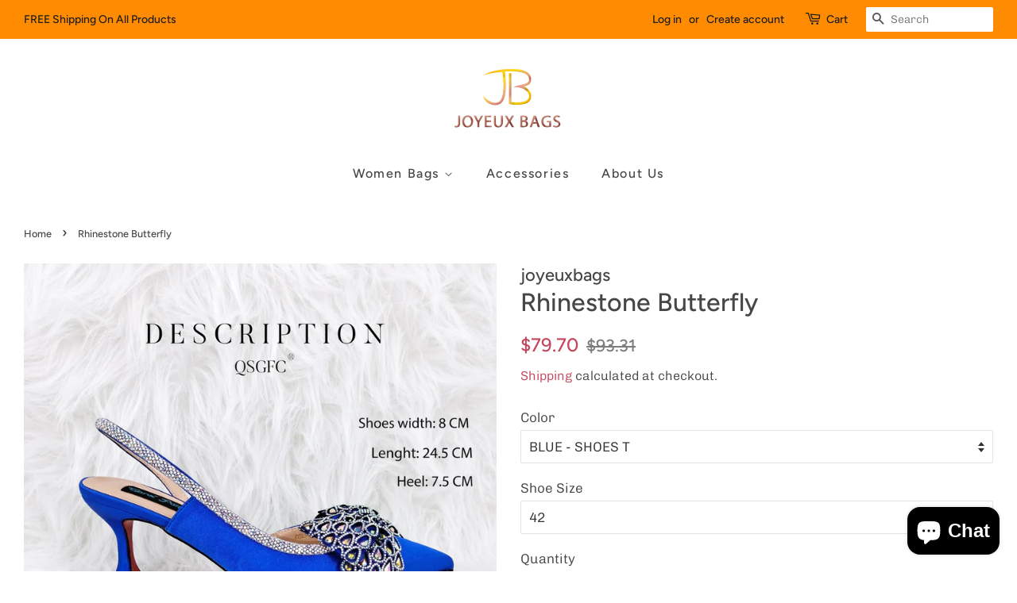

--- FILE ---
content_type: text/html; charset=utf-8
request_url: https://joyeuxbags.com/products/rhinestone-butterfly
body_size: 47111
content:
<!doctype html>
<html class="no-js">
<head>
  <meta name="google-site-verification" content="bAUmE6V9Wg4LDDiwJiErYJQpNulW_XU--rxFZr5PIzQ" />
  <meta name="google-site-verification" content="CzhNspepzkm0JwYcjukInYkNNCBAMElJoAeqLislTIA" />

  <!-- Basic page needs ================================================== -->
  <meta charset="utf-8">
  <meta http-equiv="X-UA-Compatible" content="IE=edge,chrome=1">

  
  <link rel="shortcut icon" href="//joyeuxbags.com/cdn/shop/files/JB-PNG-1_8e29576d-26bc-4103-8f0d-c6939881ca38_32x32.png?v=1613593992" type="image/png" />
  

  <!-- Title and description ================================================== -->
  <title>
  Rhinestone Butterfly &ndash; joyeuxbags
  </title>

  
  <meta name="description" content="The Rhinestone Butterfly bag and shoe set includes a pointed toe slingback pump with a stylish buckle strap closure and a pretty purse adorned with rhinestones. This ensemble promises to elevate your style, making you feel beautiful and confident wherever you go. Treat yourself to this irresistible set!  Feel gorgeous ">
  

  <!-- Social meta ================================================== -->
  <!-- /snippets/social-meta-tags.liquid -->




<meta property="og:site_name" content="joyeuxbags">
<meta property="og:url" content="https://joyeuxbags.com/products/rhinestone-butterfly">
<meta property="og:title" content="Rhinestone Butterfly">
<meta property="og:type" content="product">
<meta property="og:description" content="The Rhinestone Butterfly bag and shoe set includes a pointed toe slingback pump with a stylish buckle strap closure and a pretty purse adorned with rhinestones. This ensemble promises to elevate your style, making you feel beautiful and confident wherever you go. Treat yourself to this irresistible set!  Feel gorgeous ">

  <meta property="og:price:amount" content="79.70">
  <meta property="og:price:currency" content="CAD">

<meta property="og:image" content="http://joyeuxbags.com/cdn/shop/files/S6fce8738c4f04e6aa3df58c7aadc3b0eH_1200x1200.webp?v=1710020702"><meta property="og:image" content="http://joyeuxbags.com/cdn/shop/files/Sb396536bb9b84dcd8aa395eb6ff10c2eM_1200x1200.webp?v=1710020707"><meta property="og:image" content="http://joyeuxbags.com/cdn/shop/files/S5abf472e246648d3be4c7a744c83716bV_1200x1200.webp?v=1710020714">
<meta property="og:image:secure_url" content="https://joyeuxbags.com/cdn/shop/files/S6fce8738c4f04e6aa3df58c7aadc3b0eH_1200x1200.webp?v=1710020702"><meta property="og:image:secure_url" content="https://joyeuxbags.com/cdn/shop/files/Sb396536bb9b84dcd8aa395eb6ff10c2eM_1200x1200.webp?v=1710020707"><meta property="og:image:secure_url" content="https://joyeuxbags.com/cdn/shop/files/S5abf472e246648d3be4c7a744c83716bV_1200x1200.webp?v=1710020714">


<meta name="twitter:card" content="summary_large_image">
<meta name="twitter:title" content="Rhinestone Butterfly">
<meta name="twitter:description" content="The Rhinestone Butterfly bag and shoe set includes a pointed toe slingback pump with a stylish buckle strap closure and a pretty purse adorned with rhinestones. This ensemble promises to elevate your style, making you feel beautiful and confident wherever you go. Treat yourself to this irresistible set!  Feel gorgeous ">


  <!-- Helpers ================================================== -->
  <link rel="canonical" href="https://joyeuxbags.com/products/rhinestone-butterfly">
  <meta name="viewport" content="width=device-width,initial-scale=1">
  <meta name="theme-color" content="#c6465c">

  <!-- CSS ================================================== -->
  <link href="//joyeuxbags.com/cdn/shop/t/6/assets/timber.scss.css?v=29737911883535437231759259877" rel="stylesheet" type="text/css" media="all" />
  <link href="//joyeuxbags.com/cdn/shop/t/6/assets/theme.scss.css?v=65541266440147080581759259876" rel="stylesheet" type="text/css" media="all" />

  <script>
    window.theme = window.theme || {};

    var theme = {
      strings: {
        addToCart: "Add to Cart",
        soldOut: "Sold Out",
        unavailable: "Unavailable",
        zoomClose: "Close (Esc)",
        zoomPrev: "Previous (Left arrow key)",
        zoomNext: "Next (Right arrow key)",
        addressError: "Error looking up that address",
        addressNoResults: "No results for that address",
        addressQueryLimit: "You have exceeded the Google API usage limit. Consider upgrading to a \u003ca href=\"https:\/\/developers.google.com\/maps\/premium\/usage-limits\"\u003ePremium Plan\u003c\/a\u003e.",
        authError: "There was a problem authenticating your Google Maps API Key."
      },
      settings: {
        // Adding some settings to allow the editor to update correctly when they are changed
        enableWideLayout: true,
        typeAccentTransform: false,
        typeAccentSpacing: true,
        baseFontSize: '17px',
        headerBaseFontSize: '32px',
        accentFontSize: '16px'
      },
      variables: {
        mediaQueryMedium: 'screen and (max-width: 768px)',
        bpSmall: false
      },
      moneyFormat: "${{amount}}"
    }

    document.documentElement.className = document.documentElement.className.replace('no-js', 'supports-js');
  </script>

  <!-- Header hook for plugins ================================================== -->
  <script>window.performance && window.performance.mark && window.performance.mark('shopify.content_for_header.start');</script><meta name="google-site-verification" content="bAUmE6V9Wg4LDDiwJiErYJQpNulW_XU--rxFZr5PIzQ">
<meta name="facebook-domain-verification" content="y55o18v8opffz1s0jwq2gba2zn1cug">
<meta name="facebook-domain-verification" content="8ybw749t9p4wmodvlq4rp3p4z78nq4">
<meta id="shopify-digital-wallet" name="shopify-digital-wallet" content="/31411404844/digital_wallets/dialog">
<meta name="shopify-checkout-api-token" content="a7f8830c3285198d7b46b12de80dae7b">
<meta id="in-context-paypal-metadata" data-shop-id="31411404844" data-venmo-supported="false" data-environment="production" data-locale="en_US" data-paypal-v4="true" data-currency="CAD">
<link rel="alternate" type="application/json+oembed" href="https://joyeuxbags.com/products/rhinestone-butterfly.oembed">
<script async="async" src="/checkouts/internal/preloads.js?locale=en-CA"></script>
<link rel="preconnect" href="https://shop.app" crossorigin="anonymous">
<script async="async" src="https://shop.app/checkouts/internal/preloads.js?locale=en-CA&shop_id=31411404844" crossorigin="anonymous"></script>
<script id="apple-pay-shop-capabilities" type="application/json">{"shopId":31411404844,"countryCode":"CA","currencyCode":"CAD","merchantCapabilities":["supports3DS"],"merchantId":"gid:\/\/shopify\/Shop\/31411404844","merchantName":"joyeuxbags","requiredBillingContactFields":["postalAddress","email"],"requiredShippingContactFields":["postalAddress","email"],"shippingType":"shipping","supportedNetworks":["visa","masterCard","amex","discover","interac","jcb"],"total":{"type":"pending","label":"joyeuxbags","amount":"1.00"},"shopifyPaymentsEnabled":true,"supportsSubscriptions":true}</script>
<script id="shopify-features" type="application/json">{"accessToken":"a7f8830c3285198d7b46b12de80dae7b","betas":["rich-media-storefront-analytics"],"domain":"joyeuxbags.com","predictiveSearch":true,"shopId":31411404844,"locale":"en"}</script>
<script>var Shopify = Shopify || {};
Shopify.shop = "joyeuxbags.myshopify.com";
Shopify.locale = "en";
Shopify.currency = {"active":"CAD","rate":"1.0"};
Shopify.country = "CA";
Shopify.theme = {"name":"Minimal","id":97661583404,"schema_name":"Minimal","schema_version":"11.7.16","theme_store_id":380,"role":"main"};
Shopify.theme.handle = "null";
Shopify.theme.style = {"id":null,"handle":null};
Shopify.cdnHost = "joyeuxbags.com/cdn";
Shopify.routes = Shopify.routes || {};
Shopify.routes.root = "/";</script>
<script type="module">!function(o){(o.Shopify=o.Shopify||{}).modules=!0}(window);</script>
<script>!function(o){function n(){var o=[];function n(){o.push(Array.prototype.slice.apply(arguments))}return n.q=o,n}var t=o.Shopify=o.Shopify||{};t.loadFeatures=n(),t.autoloadFeatures=n()}(window);</script>
<script>
  window.ShopifyPay = window.ShopifyPay || {};
  window.ShopifyPay.apiHost = "shop.app\/pay";
  window.ShopifyPay.redirectState = null;
</script>
<script id="shop-js-analytics" type="application/json">{"pageType":"product"}</script>
<script defer="defer" async type="module" src="//joyeuxbags.com/cdn/shopifycloud/shop-js/modules/v2/client.init-shop-cart-sync_IZsNAliE.en.esm.js"></script>
<script defer="defer" async type="module" src="//joyeuxbags.com/cdn/shopifycloud/shop-js/modules/v2/chunk.common_0OUaOowp.esm.js"></script>
<script type="module">
  await import("//joyeuxbags.com/cdn/shopifycloud/shop-js/modules/v2/client.init-shop-cart-sync_IZsNAliE.en.esm.js");
await import("//joyeuxbags.com/cdn/shopifycloud/shop-js/modules/v2/chunk.common_0OUaOowp.esm.js");

  window.Shopify.SignInWithShop?.initShopCartSync?.({"fedCMEnabled":true,"windoidEnabled":true});

</script>
<script>
  window.Shopify = window.Shopify || {};
  if (!window.Shopify.featureAssets) window.Shopify.featureAssets = {};
  window.Shopify.featureAssets['shop-js'] = {"shop-cart-sync":["modules/v2/client.shop-cart-sync_DLOhI_0X.en.esm.js","modules/v2/chunk.common_0OUaOowp.esm.js"],"init-fed-cm":["modules/v2/client.init-fed-cm_C6YtU0w6.en.esm.js","modules/v2/chunk.common_0OUaOowp.esm.js"],"shop-button":["modules/v2/client.shop-button_BCMx7GTG.en.esm.js","modules/v2/chunk.common_0OUaOowp.esm.js"],"shop-cash-offers":["modules/v2/client.shop-cash-offers_BT26qb5j.en.esm.js","modules/v2/chunk.common_0OUaOowp.esm.js","modules/v2/chunk.modal_CGo_dVj3.esm.js"],"init-windoid":["modules/v2/client.init-windoid_B9PkRMql.en.esm.js","modules/v2/chunk.common_0OUaOowp.esm.js"],"init-shop-email-lookup-coordinator":["modules/v2/client.init-shop-email-lookup-coordinator_DZkqjsbU.en.esm.js","modules/v2/chunk.common_0OUaOowp.esm.js"],"shop-toast-manager":["modules/v2/client.shop-toast-manager_Di2EnuM7.en.esm.js","modules/v2/chunk.common_0OUaOowp.esm.js"],"shop-login-button":["modules/v2/client.shop-login-button_BtqW_SIO.en.esm.js","modules/v2/chunk.common_0OUaOowp.esm.js","modules/v2/chunk.modal_CGo_dVj3.esm.js"],"avatar":["modules/v2/client.avatar_BTnouDA3.en.esm.js"],"pay-button":["modules/v2/client.pay-button_CWa-C9R1.en.esm.js","modules/v2/chunk.common_0OUaOowp.esm.js"],"init-shop-cart-sync":["modules/v2/client.init-shop-cart-sync_IZsNAliE.en.esm.js","modules/v2/chunk.common_0OUaOowp.esm.js"],"init-customer-accounts":["modules/v2/client.init-customer-accounts_DenGwJTU.en.esm.js","modules/v2/client.shop-login-button_BtqW_SIO.en.esm.js","modules/v2/chunk.common_0OUaOowp.esm.js","modules/v2/chunk.modal_CGo_dVj3.esm.js"],"init-shop-for-new-customer-accounts":["modules/v2/client.init-shop-for-new-customer-accounts_JdHXxpS9.en.esm.js","modules/v2/client.shop-login-button_BtqW_SIO.en.esm.js","modules/v2/chunk.common_0OUaOowp.esm.js","modules/v2/chunk.modal_CGo_dVj3.esm.js"],"init-customer-accounts-sign-up":["modules/v2/client.init-customer-accounts-sign-up_D6__K_p8.en.esm.js","modules/v2/client.shop-login-button_BtqW_SIO.en.esm.js","modules/v2/chunk.common_0OUaOowp.esm.js","modules/v2/chunk.modal_CGo_dVj3.esm.js"],"checkout-modal":["modules/v2/client.checkout-modal_C_ZQDY6s.en.esm.js","modules/v2/chunk.common_0OUaOowp.esm.js","modules/v2/chunk.modal_CGo_dVj3.esm.js"],"shop-follow-button":["modules/v2/client.shop-follow-button_XetIsj8l.en.esm.js","modules/v2/chunk.common_0OUaOowp.esm.js","modules/v2/chunk.modal_CGo_dVj3.esm.js"],"lead-capture":["modules/v2/client.lead-capture_DvA72MRN.en.esm.js","modules/v2/chunk.common_0OUaOowp.esm.js","modules/v2/chunk.modal_CGo_dVj3.esm.js"],"shop-login":["modules/v2/client.shop-login_ClXNxyh6.en.esm.js","modules/v2/chunk.common_0OUaOowp.esm.js","modules/v2/chunk.modal_CGo_dVj3.esm.js"],"payment-terms":["modules/v2/client.payment-terms_CNlwjfZz.en.esm.js","modules/v2/chunk.common_0OUaOowp.esm.js","modules/v2/chunk.modal_CGo_dVj3.esm.js"]};
</script>
<script>(function() {
  var isLoaded = false;
  function asyncLoad() {
    if (isLoaded) return;
    isLoaded = true;
    var urls = ["https:\/\/d11gyepaze0qmc.cloudfront.net\/assets\/js\/order-lookup-by-hulkapps.js?shop=joyeuxbags.myshopify.com","https:\/\/sdk.qikify.com\/salekit\/async.js?shop=joyeuxbags.myshopify.com","https:\/\/cdn.nfcube.com\/instafeed-8d5650e76e5ebde017a9869c1001055a.js?shop=joyeuxbags.myshopify.com","https:\/\/chimpstatic.com\/mcjs-connected\/js\/users\/3c985e628eb0224bff579bb3b\/32cef7b6d2253dd730d430e8d.js?shop=joyeuxbags.myshopify.com","https:\/\/cdn.obviyo.net\/dynamic\/loader\/prod\/S8KKNfWy?shop=joyeuxbags.myshopify.com","https:\/\/cdn.hextom.com\/js\/ultimatesalesboost.js?shop=joyeuxbags.myshopify.com","https:\/\/cdn5.hextom.com\/js\/vimotia.js?shop=joyeuxbags.myshopify.com"];
    for (var i = 0; i < urls.length; i++) {
      var s = document.createElement('script');
      s.type = 'text/javascript';
      s.async = true;
      s.src = urls[i];
      var x = document.getElementsByTagName('script')[0];
      x.parentNode.insertBefore(s, x);
    }
  };
  if(window.attachEvent) {
    window.attachEvent('onload', asyncLoad);
  } else {
    window.addEventListener('load', asyncLoad, false);
  }
})();</script>
<script id="__st">var __st={"a":31411404844,"offset":-21600,"reqid":"0a1c0457-f1db-4ea0-888c-16b1136863a7-1768392985","pageurl":"joyeuxbags.com\/products\/rhinestone-butterfly","u":"c48e7448f0dd","p":"product","rtyp":"product","rid":7662959820979};</script>
<script>window.ShopifyPaypalV4VisibilityTracking = true;</script>
<script id="captcha-bootstrap">!function(){'use strict';const t='contact',e='account',n='new_comment',o=[[t,t],['blogs',n],['comments',n],[t,'customer']],c=[[e,'customer_login'],[e,'guest_login'],[e,'recover_customer_password'],[e,'create_customer']],r=t=>t.map((([t,e])=>`form[action*='/${t}']:not([data-nocaptcha='true']) input[name='form_type'][value='${e}']`)).join(','),a=t=>()=>t?[...document.querySelectorAll(t)].map((t=>t.form)):[];function s(){const t=[...o],e=r(t);return a(e)}const i='password',u='form_key',d=['recaptcha-v3-token','g-recaptcha-response','h-captcha-response',i],f=()=>{try{return window.sessionStorage}catch{return}},m='__shopify_v',_=t=>t.elements[u];function p(t,e,n=!1){try{const o=window.sessionStorage,c=JSON.parse(o.getItem(e)),{data:r}=function(t){const{data:e,action:n}=t;return t[m]||n?{data:e,action:n}:{data:t,action:n}}(c);for(const[e,n]of Object.entries(r))t.elements[e]&&(t.elements[e].value=n);n&&o.removeItem(e)}catch(o){console.error('form repopulation failed',{error:o})}}const l='form_type',E='cptcha';function T(t){t.dataset[E]=!0}const w=window,h=w.document,L='Shopify',v='ce_forms',y='captcha';let A=!1;((t,e)=>{const n=(g='f06e6c50-85a8-45c8-87d0-21a2b65856fe',I='https://cdn.shopify.com/shopifycloud/storefront-forms-hcaptcha/ce_storefront_forms_captcha_hcaptcha.v1.5.2.iife.js',D={infoText:'Protected by hCaptcha',privacyText:'Privacy',termsText:'Terms'},(t,e,n)=>{const o=w[L][v],c=o.bindForm;if(c)return c(t,g,e,D).then(n);var r;o.q.push([[t,g,e,D],n]),r=I,A||(h.body.append(Object.assign(h.createElement('script'),{id:'captcha-provider',async:!0,src:r})),A=!0)});var g,I,D;w[L]=w[L]||{},w[L][v]=w[L][v]||{},w[L][v].q=[],w[L][y]=w[L][y]||{},w[L][y].protect=function(t,e){n(t,void 0,e),T(t)},Object.freeze(w[L][y]),function(t,e,n,w,h,L){const[v,y,A,g]=function(t,e,n){const i=e?o:[],u=t?c:[],d=[...i,...u],f=r(d),m=r(i),_=r(d.filter((([t,e])=>n.includes(e))));return[a(f),a(m),a(_),s()]}(w,h,L),I=t=>{const e=t.target;return e instanceof HTMLFormElement?e:e&&e.form},D=t=>v().includes(t);t.addEventListener('submit',(t=>{const e=I(t);if(!e)return;const n=D(e)&&!e.dataset.hcaptchaBound&&!e.dataset.recaptchaBound,o=_(e),c=g().includes(e)&&(!o||!o.value);(n||c)&&t.preventDefault(),c&&!n&&(function(t){try{if(!f())return;!function(t){const e=f();if(!e)return;const n=_(t);if(!n)return;const o=n.value;o&&e.removeItem(o)}(t);const e=Array.from(Array(32),(()=>Math.random().toString(36)[2])).join('');!function(t,e){_(t)||t.append(Object.assign(document.createElement('input'),{type:'hidden',name:u})),t.elements[u].value=e}(t,e),function(t,e){const n=f();if(!n)return;const o=[...t.querySelectorAll(`input[type='${i}']`)].map((({name:t})=>t)),c=[...d,...o],r={};for(const[a,s]of new FormData(t).entries())c.includes(a)||(r[a]=s);n.setItem(e,JSON.stringify({[m]:1,action:t.action,data:r}))}(t,e)}catch(e){console.error('failed to persist form',e)}}(e),e.submit())}));const S=(t,e)=>{t&&!t.dataset[E]&&(n(t,e.some((e=>e===t))),T(t))};for(const o of['focusin','change'])t.addEventListener(o,(t=>{const e=I(t);D(e)&&S(e,y())}));const B=e.get('form_key'),M=e.get(l),P=B&&M;t.addEventListener('DOMContentLoaded',(()=>{const t=y();if(P)for(const e of t)e.elements[l].value===M&&p(e,B);[...new Set([...A(),...v().filter((t=>'true'===t.dataset.shopifyCaptcha))])].forEach((e=>S(e,t)))}))}(h,new URLSearchParams(w.location.search),n,t,e,['guest_login'])})(!0,!0)}();</script>
<script integrity="sha256-4kQ18oKyAcykRKYeNunJcIwy7WH5gtpwJnB7kiuLZ1E=" data-source-attribution="shopify.loadfeatures" defer="defer" src="//joyeuxbags.com/cdn/shopifycloud/storefront/assets/storefront/load_feature-a0a9edcb.js" crossorigin="anonymous"></script>
<script crossorigin="anonymous" defer="defer" src="//joyeuxbags.com/cdn/shopifycloud/storefront/assets/shopify_pay/storefront-65b4c6d7.js?v=20250812"></script>
<script data-source-attribution="shopify.dynamic_checkout.dynamic.init">var Shopify=Shopify||{};Shopify.PaymentButton=Shopify.PaymentButton||{isStorefrontPortableWallets:!0,init:function(){window.Shopify.PaymentButton.init=function(){};var t=document.createElement("script");t.src="https://joyeuxbags.com/cdn/shopifycloud/portable-wallets/latest/portable-wallets.en.js",t.type="module",document.head.appendChild(t)}};
</script>
<script data-source-attribution="shopify.dynamic_checkout.buyer_consent">
  function portableWalletsHideBuyerConsent(e){var t=document.getElementById("shopify-buyer-consent"),n=document.getElementById("shopify-subscription-policy-button");t&&n&&(t.classList.add("hidden"),t.setAttribute("aria-hidden","true"),n.removeEventListener("click",e))}function portableWalletsShowBuyerConsent(e){var t=document.getElementById("shopify-buyer-consent"),n=document.getElementById("shopify-subscription-policy-button");t&&n&&(t.classList.remove("hidden"),t.removeAttribute("aria-hidden"),n.addEventListener("click",e))}window.Shopify?.PaymentButton&&(window.Shopify.PaymentButton.hideBuyerConsent=portableWalletsHideBuyerConsent,window.Shopify.PaymentButton.showBuyerConsent=portableWalletsShowBuyerConsent);
</script>
<script>
  function portableWalletsCleanup(e){e&&e.src&&console.error("Failed to load portable wallets script "+e.src);var t=document.querySelectorAll("shopify-accelerated-checkout .shopify-payment-button__skeleton, shopify-accelerated-checkout-cart .wallet-cart-button__skeleton"),e=document.getElementById("shopify-buyer-consent");for(let e=0;e<t.length;e++)t[e].remove();e&&e.remove()}function portableWalletsNotLoadedAsModule(e){e instanceof ErrorEvent&&"string"==typeof e.message&&e.message.includes("import.meta")&&"string"==typeof e.filename&&e.filename.includes("portable-wallets")&&(window.removeEventListener("error",portableWalletsNotLoadedAsModule),window.Shopify.PaymentButton.failedToLoad=e,"loading"===document.readyState?document.addEventListener("DOMContentLoaded",window.Shopify.PaymentButton.init):window.Shopify.PaymentButton.init())}window.addEventListener("error",portableWalletsNotLoadedAsModule);
</script>

<script type="module" src="https://joyeuxbags.com/cdn/shopifycloud/portable-wallets/latest/portable-wallets.en.js" onError="portableWalletsCleanup(this)" crossorigin="anonymous"></script>
<script nomodule>
  document.addEventListener("DOMContentLoaded", portableWalletsCleanup);
</script>

<link id="shopify-accelerated-checkout-styles" rel="stylesheet" media="screen" href="https://joyeuxbags.com/cdn/shopifycloud/portable-wallets/latest/accelerated-checkout-backwards-compat.css" crossorigin="anonymous">
<style id="shopify-accelerated-checkout-cart">
        #shopify-buyer-consent {
  margin-top: 1em;
  display: inline-block;
  width: 100%;
}

#shopify-buyer-consent.hidden {
  display: none;
}

#shopify-subscription-policy-button {
  background: none;
  border: none;
  padding: 0;
  text-decoration: underline;
  font-size: inherit;
  cursor: pointer;
}

#shopify-subscription-policy-button::before {
  box-shadow: none;
}

      </style>

<script>window.performance && window.performance.mark && window.performance.mark('shopify.content_for_header.end');</script>

  <script src="//joyeuxbags.com/cdn/shop/t/6/assets/jquery-2.2.3.min.js?v=58211863146907186831589646383" type="text/javascript"></script>

  <script src="//joyeuxbags.com/cdn/shop/t/6/assets/lazysizes.min.js?v=155223123402716617051589646383" async="async"></script>

  
  

<!-- BEGIN app block: shopify://apps/upsell-app-by-essentialwolf/blocks/app-embed/ae950cb1-1eb5-4b22-b308-ab5141c9f88c -->



<script>
window.essentialwolfCollectionIds = "292901585075,286078959795,218130120865";

//const aioapp_url = 'https://cx-upsell-v2.test';
const aioapp_url = 'https://upsell.essentialwolf.com';

function loadScript(url) {
    var script = document.createElement('script');
    script.type = 'module';
    script.src = url;
    var head = document.getElementsByTagName('head')[0];
    head.appendChild(script);
}

let aiourl = `${aioapp_url}/build/assets/aioupsell_shopify.js?shop=joyeuxbags.com&v=${Math.random() * 100000 | 0}`
loadScript(aiourl);
</script>


<!-- END app block --><!-- BEGIN app block: shopify://apps/judge-me-reviews/blocks/judgeme_core/61ccd3b1-a9f2-4160-9fe9-4fec8413e5d8 --><!-- Start of Judge.me Core -->






<link rel="dns-prefetch" href="https://cdnwidget.judge.me">
<link rel="dns-prefetch" href="https://cdn.judge.me">
<link rel="dns-prefetch" href="https://cdn1.judge.me">
<link rel="dns-prefetch" href="https://api.judge.me">

<script data-cfasync='false' class='jdgm-settings-script'>window.jdgmSettings={"pagination":5,"disable_web_reviews":false,"badge_no_review_text":"No reviews","badge_n_reviews_text":"{{ n }} review/reviews","hide_badge_preview_if_no_reviews":true,"badge_hide_text":false,"enforce_center_preview_badge":false,"widget_title":"Customer Reviews","widget_open_form_text":"Write a review","widget_close_form_text":"Cancel review","widget_refresh_page_text":"Refresh page","widget_summary_text":"Based on {{ number_of_reviews }} review/reviews","widget_no_review_text":"Be the first to write a review","widget_name_field_text":"Display name","widget_verified_name_field_text":"Verified Name (public)","widget_name_placeholder_text":"Display name","widget_required_field_error_text":"This field is required.","widget_email_field_text":"Email address","widget_verified_email_field_text":"Verified Email (private, can not be edited)","widget_email_placeholder_text":"Your email address","widget_email_field_error_text":"Please enter a valid email address.","widget_rating_field_text":"Rating","widget_review_title_field_text":"Review Title","widget_review_title_placeholder_text":"Give your review a title","widget_review_body_field_text":"Review content","widget_review_body_placeholder_text":"Start writing here...","widget_pictures_field_text":"Picture/Video (optional)","widget_submit_review_text":"Submit Review","widget_submit_verified_review_text":"Submit Verified Review","widget_submit_success_msg_with_auto_publish":"Thank you! Please refresh the page in a few moments to see your review. You can remove or edit your review by logging into \u003ca href='https://judge.me/login' target='_blank' rel='nofollow noopener'\u003eJudge.me\u003c/a\u003e","widget_submit_success_msg_no_auto_publish":"Thank you! Your review will be published as soon as it is approved by the shop admin. You can remove or edit your review by logging into \u003ca href='https://judge.me/login' target='_blank' rel='nofollow noopener'\u003eJudge.me\u003c/a\u003e","widget_show_default_reviews_out_of_total_text":"Showing {{ n_reviews_shown }} out of {{ n_reviews }} reviews.","widget_show_all_link_text":"Show all","widget_show_less_link_text":"Show less","widget_author_said_text":"{{ reviewer_name }} said:","widget_days_text":"{{ n }} days ago","widget_weeks_text":"{{ n }} week/weeks ago","widget_months_text":"{{ n }} month/months ago","widget_years_text":"{{ n }} year/years ago","widget_yesterday_text":"Yesterday","widget_today_text":"Today","widget_replied_text":"\u003e\u003e {{ shop_name }} replied:","widget_read_more_text":"Read more","widget_reviewer_name_as_initial":"","widget_rating_filter_color":"#fbcd0a","widget_rating_filter_see_all_text":"See all reviews","widget_sorting_most_recent_text":"Most Recent","widget_sorting_highest_rating_text":"Highest Rating","widget_sorting_lowest_rating_text":"Lowest Rating","widget_sorting_with_pictures_text":"Only Pictures","widget_sorting_most_helpful_text":"Most Helpful","widget_open_question_form_text":"Ask a question","widget_reviews_subtab_text":"Reviews","widget_questions_subtab_text":"Questions","widget_question_label_text":"Question","widget_answer_label_text":"Answer","widget_question_placeholder_text":"Write your question here","widget_submit_question_text":"Submit Question","widget_question_submit_success_text":"Thank you for your question! We will notify you once it gets answered.","verified_badge_text":"Verified","verified_badge_bg_color":"","verified_badge_text_color":"","verified_badge_placement":"left-of-reviewer-name","widget_review_max_height":"","widget_hide_border":false,"widget_social_share":false,"widget_thumb":false,"widget_review_location_show":false,"widget_location_format":"","all_reviews_include_out_of_store_products":true,"all_reviews_out_of_store_text":"(out of store)","all_reviews_pagination":100,"all_reviews_product_name_prefix_text":"about","enable_review_pictures":true,"enable_question_anwser":false,"widget_theme":"default","review_date_format":"mm/dd/yyyy","default_sort_method":"most-recent","widget_product_reviews_subtab_text":"Product Reviews","widget_shop_reviews_subtab_text":"Shop Reviews","widget_other_products_reviews_text":"Reviews for other products","widget_store_reviews_subtab_text":"Store reviews","widget_no_store_reviews_text":"This store hasn't received any reviews yet","widget_web_restriction_product_reviews_text":"This product hasn't received any reviews yet","widget_no_items_text":"No items found","widget_show_more_text":"Show more","widget_write_a_store_review_text":"Write a Store Review","widget_other_languages_heading":"Reviews in Other Languages","widget_translate_review_text":"Translate review to {{ language }}","widget_translating_review_text":"Translating...","widget_show_original_translation_text":"Show original ({{ language }})","widget_translate_review_failed_text":"Review couldn't be translated.","widget_translate_review_retry_text":"Retry","widget_translate_review_try_again_later_text":"Try again later","show_product_url_for_grouped_product":false,"widget_sorting_pictures_first_text":"Pictures First","show_pictures_on_all_rev_page_mobile":false,"show_pictures_on_all_rev_page_desktop":false,"floating_tab_hide_mobile_install_preference":false,"floating_tab_button_name":"★ Reviews","floating_tab_title":"Let customers speak for us","floating_tab_button_color":"","floating_tab_button_background_color":"","floating_tab_url":"","floating_tab_url_enabled":false,"floating_tab_tab_style":"text","all_reviews_text_badge_text":"Customers rate us {{ shop.metafields.judgeme.all_reviews_rating | round: 1 }}/5 based on {{ shop.metafields.judgeme.all_reviews_count }} reviews.","all_reviews_text_badge_text_branded_style":"{{ shop.metafields.judgeme.all_reviews_rating | round: 1 }} out of 5 stars based on {{ shop.metafields.judgeme.all_reviews_count }} reviews","is_all_reviews_text_badge_a_link":false,"show_stars_for_all_reviews_text_badge":false,"all_reviews_text_badge_url":"","all_reviews_text_style":"branded","all_reviews_text_color_style":"judgeme_brand_color","all_reviews_text_color":"#108474","all_reviews_text_show_jm_brand":true,"featured_carousel_show_header":true,"featured_carousel_title":"Let customers speak for us","testimonials_carousel_title":"Customers are saying","videos_carousel_title":"Real customer stories","cards_carousel_title":"Customers are saying","featured_carousel_count_text":"from {{ n }} reviews","featured_carousel_add_link_to_all_reviews_page":false,"featured_carousel_url":"","featured_carousel_show_images":true,"featured_carousel_autoslide_interval":5,"featured_carousel_arrows_on_the_sides":false,"featured_carousel_height":250,"featured_carousel_width":80,"featured_carousel_image_size":0,"featured_carousel_image_height":250,"featured_carousel_arrow_color":"#eeeeee","verified_count_badge_style":"branded","verified_count_badge_orientation":"horizontal","verified_count_badge_color_style":"judgeme_brand_color","verified_count_badge_color":"#108474","is_verified_count_badge_a_link":false,"verified_count_badge_url":"","verified_count_badge_show_jm_brand":true,"widget_rating_preset_default":5,"widget_first_sub_tab":"product-reviews","widget_show_histogram":true,"widget_histogram_use_custom_color":false,"widget_pagination_use_custom_color":false,"widget_star_use_custom_color":false,"widget_verified_badge_use_custom_color":false,"widget_write_review_use_custom_color":false,"picture_reminder_submit_button":"Upload Pictures","enable_review_videos":false,"mute_video_by_default":false,"widget_sorting_videos_first_text":"Videos First","widget_review_pending_text":"Pending","featured_carousel_items_for_large_screen":3,"social_share_options_order":"Facebook,Twitter","remove_microdata_snippet":false,"disable_json_ld":false,"enable_json_ld_products":false,"preview_badge_show_question_text":false,"preview_badge_no_question_text":"No questions","preview_badge_n_question_text":"{{ number_of_questions }} question/questions","qa_badge_show_icon":false,"qa_badge_position":"same-row","remove_judgeme_branding":false,"widget_add_search_bar":false,"widget_search_bar_placeholder":"Search","widget_sorting_verified_only_text":"Verified only","featured_carousel_theme":"default","featured_carousel_show_rating":true,"featured_carousel_show_title":true,"featured_carousel_show_body":true,"featured_carousel_show_date":false,"featured_carousel_show_reviewer":true,"featured_carousel_show_product":false,"featured_carousel_header_background_color":"#108474","featured_carousel_header_text_color":"#ffffff","featured_carousel_name_product_separator":"reviewed","featured_carousel_full_star_background":"#108474","featured_carousel_empty_star_background":"#dadada","featured_carousel_vertical_theme_background":"#f9fafb","featured_carousel_verified_badge_enable":true,"featured_carousel_verified_badge_color":"#108474","featured_carousel_border_style":"round","featured_carousel_review_line_length_limit":3,"featured_carousel_more_reviews_button_text":"Read more reviews","featured_carousel_view_product_button_text":"View product","all_reviews_page_load_reviews_on":"scroll","all_reviews_page_load_more_text":"Load More Reviews","disable_fb_tab_reviews":false,"enable_ajax_cdn_cache":false,"widget_advanced_speed_features":5,"widget_public_name_text":"displayed publicly like","default_reviewer_name":"John Smith","default_reviewer_name_has_non_latin":true,"widget_reviewer_anonymous":"Anonymous","medals_widget_title":"Judge.me Review Medals","medals_widget_background_color":"#f9fafb","medals_widget_position":"footer_all_pages","medals_widget_border_color":"#f9fafb","medals_widget_verified_text_position":"left","medals_widget_use_monochromatic_version":false,"medals_widget_elements_color":"#108474","show_reviewer_avatar":true,"widget_invalid_yt_video_url_error_text":"Not a YouTube video URL","widget_max_length_field_error_text":"Please enter no more than {0} characters.","widget_show_country_flag":false,"widget_show_collected_via_shop_app":true,"widget_verified_by_shop_badge_style":"light","widget_verified_by_shop_text":"Verified by Shop","widget_show_photo_gallery":false,"widget_load_with_code_splitting":true,"widget_ugc_install_preference":false,"widget_ugc_title":"Made by us, Shared by you","widget_ugc_subtitle":"Tag us to see your picture featured in our page","widget_ugc_arrows_color":"#ffffff","widget_ugc_primary_button_text":"Buy Now","widget_ugc_primary_button_background_color":"#108474","widget_ugc_primary_button_text_color":"#ffffff","widget_ugc_primary_button_border_width":"0","widget_ugc_primary_button_border_style":"none","widget_ugc_primary_button_border_color":"#108474","widget_ugc_primary_button_border_radius":"25","widget_ugc_secondary_button_text":"Load More","widget_ugc_secondary_button_background_color":"#ffffff","widget_ugc_secondary_button_text_color":"#108474","widget_ugc_secondary_button_border_width":"2","widget_ugc_secondary_button_border_style":"solid","widget_ugc_secondary_button_border_color":"#108474","widget_ugc_secondary_button_border_radius":"25","widget_ugc_reviews_button_text":"View Reviews","widget_ugc_reviews_button_background_color":"#ffffff","widget_ugc_reviews_button_text_color":"#108474","widget_ugc_reviews_button_border_width":"2","widget_ugc_reviews_button_border_style":"solid","widget_ugc_reviews_button_border_color":"#108474","widget_ugc_reviews_button_border_radius":"25","widget_ugc_reviews_button_link_to":"judgeme-reviews-page","widget_ugc_show_post_date":true,"widget_ugc_max_width":"800","widget_rating_metafield_value_type":true,"widget_primary_color":"#108474","widget_enable_secondary_color":false,"widget_secondary_color":"#edf5f5","widget_summary_average_rating_text":"{{ average_rating }} out of 5","widget_media_grid_title":"Customer photos \u0026 videos","widget_media_grid_see_more_text":"See more","widget_round_style":false,"widget_show_product_medals":true,"widget_verified_by_judgeme_text":"Verified by Judge.me","widget_show_store_medals":true,"widget_verified_by_judgeme_text_in_store_medals":"Verified by Judge.me","widget_media_field_exceed_quantity_message":"Sorry, we can only accept {{ max_media }} for one review.","widget_media_field_exceed_limit_message":"{{ file_name }} is too large, please select a {{ media_type }} less than {{ size_limit }}MB.","widget_review_submitted_text":"Review Submitted!","widget_question_submitted_text":"Question Submitted!","widget_close_form_text_question":"Cancel","widget_write_your_answer_here_text":"Write your answer here","widget_enabled_branded_link":true,"widget_show_collected_by_judgeme":true,"widget_reviewer_name_color":"","widget_write_review_text_color":"","widget_write_review_bg_color":"","widget_collected_by_judgeme_text":"collected by Judge.me","widget_pagination_type":"standard","widget_load_more_text":"Load More","widget_load_more_color":"#108474","widget_full_review_text":"Full Review","widget_read_more_reviews_text":"Read More Reviews","widget_read_questions_text":"Read Questions","widget_questions_and_answers_text":"Questions \u0026 Answers","widget_verified_by_text":"Verified by","widget_verified_text":"Verified","widget_number_of_reviews_text":"{{ number_of_reviews }} reviews","widget_back_button_text":"Back","widget_next_button_text":"Next","widget_custom_forms_filter_button":"Filters","custom_forms_style":"horizontal","widget_show_review_information":false,"how_reviews_are_collected":"How reviews are collected?","widget_show_review_keywords":false,"widget_gdpr_statement":"How we use your data: We'll only contact you about the review you left, and only if necessary. By submitting your review, you agree to Judge.me's \u003ca href='https://judge.me/terms' target='_blank' rel='nofollow noopener'\u003eterms\u003c/a\u003e, \u003ca href='https://judge.me/privacy' target='_blank' rel='nofollow noopener'\u003eprivacy\u003c/a\u003e and \u003ca href='https://judge.me/content-policy' target='_blank' rel='nofollow noopener'\u003econtent\u003c/a\u003e policies.","widget_multilingual_sorting_enabled":false,"widget_translate_review_content_enabled":false,"widget_translate_review_content_method":"manual","popup_widget_review_selection":"automatically_with_pictures","popup_widget_round_border_style":true,"popup_widget_show_title":true,"popup_widget_show_body":true,"popup_widget_show_reviewer":false,"popup_widget_show_product":true,"popup_widget_show_pictures":true,"popup_widget_use_review_picture":true,"popup_widget_show_on_home_page":true,"popup_widget_show_on_product_page":true,"popup_widget_show_on_collection_page":true,"popup_widget_show_on_cart_page":true,"popup_widget_position":"bottom_left","popup_widget_first_review_delay":5,"popup_widget_duration":5,"popup_widget_interval":5,"popup_widget_review_count":5,"popup_widget_hide_on_mobile":true,"review_snippet_widget_round_border_style":true,"review_snippet_widget_card_color":"#FFFFFF","review_snippet_widget_slider_arrows_background_color":"#FFFFFF","review_snippet_widget_slider_arrows_color":"#000000","review_snippet_widget_star_color":"#108474","show_product_variant":false,"all_reviews_product_variant_label_text":"Variant: ","widget_show_verified_branding":true,"widget_ai_summary_title":"Customers say","widget_ai_summary_disclaimer":"AI-powered review summary based on recent customer reviews","widget_show_ai_summary":false,"widget_show_ai_summary_bg":false,"widget_show_review_title_input":true,"redirect_reviewers_invited_via_email":"review_widget","request_store_review_after_product_review":false,"request_review_other_products_in_order":false,"review_form_color_scheme":"default","review_form_corner_style":"square","review_form_star_color":{},"review_form_text_color":"#333333","review_form_background_color":"#ffffff","review_form_field_background_color":"#fafafa","review_form_button_color":{},"review_form_button_text_color":"#ffffff","review_form_modal_overlay_color":"#000000","review_content_screen_title_text":"How would you rate this product?","review_content_introduction_text":"We would love it if you would share a bit about your experience.","store_review_form_title_text":"How would you rate this store?","store_review_form_introduction_text":"We would love it if you would share a bit about your experience.","show_review_guidance_text":true,"one_star_review_guidance_text":"Poor","five_star_review_guidance_text":"Great","customer_information_screen_title_text":"About you","customer_information_introduction_text":"Please tell us more about you.","custom_questions_screen_title_text":"Your experience in more detail","custom_questions_introduction_text":"Here are a few questions to help us understand more about your experience.","review_submitted_screen_title_text":"Thanks for your review!","review_submitted_screen_thank_you_text":"We are processing it and it will appear on the store soon.","review_submitted_screen_email_verification_text":"Please confirm your email by clicking the link we just sent you. This helps us keep reviews authentic.","review_submitted_request_store_review_text":"Would you like to share your experience of shopping with us?","review_submitted_review_other_products_text":"Would you like to review these products?","store_review_screen_title_text":"Would you like to share your experience of shopping with us?","store_review_introduction_text":"We value your feedback and use it to improve. Please share any thoughts or suggestions you have.","reviewer_media_screen_title_picture_text":"Share a picture","reviewer_media_introduction_picture_text":"Upload a photo to support your review.","reviewer_media_screen_title_video_text":"Share a video","reviewer_media_introduction_video_text":"Upload a video to support your review.","reviewer_media_screen_title_picture_or_video_text":"Share a picture or video","reviewer_media_introduction_picture_or_video_text":"Upload a photo or video to support your review.","reviewer_media_youtube_url_text":"Paste your Youtube URL here","advanced_settings_next_step_button_text":"Next","advanced_settings_close_review_button_text":"Close","modal_write_review_flow":false,"write_review_flow_required_text":"Required","write_review_flow_privacy_message_text":"We respect your privacy.","write_review_flow_anonymous_text":"Post review as anonymous","write_review_flow_visibility_text":"This won't be visible to other customers.","write_review_flow_multiple_selection_help_text":"Select as many as you like","write_review_flow_single_selection_help_text":"Select one option","write_review_flow_required_field_error_text":"This field is required","write_review_flow_invalid_email_error_text":"Please enter a valid email address","write_review_flow_max_length_error_text":"Max. {{ max_length }} characters.","write_review_flow_media_upload_text":"\u003cb\u003eClick to upload\u003c/b\u003e or drag and drop","write_review_flow_gdpr_statement":"We'll only contact you about your review if necessary. By submitting your review, you agree to our \u003ca href='https://judge.me/terms' target='_blank' rel='nofollow noopener'\u003eterms and conditions\u003c/a\u003e and \u003ca href='https://judge.me/privacy' target='_blank' rel='nofollow noopener'\u003eprivacy policy\u003c/a\u003e.","rating_only_reviews_enabled":false,"show_negative_reviews_help_screen":false,"new_review_flow_help_screen_rating_threshold":3,"negative_review_resolution_screen_title_text":"Tell us more","negative_review_resolution_text":"Your experience matters to us. If there were issues with your purchase, we're here to help. Feel free to reach out to us, we'd love the opportunity to make things right.","negative_review_resolution_button_text":"Contact us","negative_review_resolution_proceed_with_review_text":"Leave a review","negative_review_resolution_subject":"Issue with purchase from {{ shop_name }}.{{ order_name }}","preview_badge_collection_page_install_status":false,"widget_review_custom_css":"","preview_badge_custom_css":"","preview_badge_stars_count":"5-stars","featured_carousel_custom_css":"","floating_tab_custom_css":"","all_reviews_widget_custom_css":"","medals_widget_custom_css":"","verified_badge_custom_css":"","all_reviews_text_custom_css":"","transparency_badges_collected_via_store_invite":false,"transparency_badges_from_another_provider":false,"transparency_badges_collected_from_store_visitor":false,"transparency_badges_collected_by_verified_review_provider":false,"transparency_badges_earned_reward":false,"transparency_badges_collected_via_store_invite_text":"Review collected via store invitation","transparency_badges_from_another_provider_text":"Review collected from another provider","transparency_badges_collected_from_store_visitor_text":"Review collected from a store visitor","transparency_badges_written_in_google_text":"Review written in Google","transparency_badges_written_in_etsy_text":"Review written in Etsy","transparency_badges_written_in_shop_app_text":"Review written in Shop App","transparency_badges_earned_reward_text":"Review earned a reward for future purchase","product_review_widget_per_page":10,"widget_store_review_label_text":"Review about the store","checkout_comment_extension_title_on_product_page":"Customer Comments","checkout_comment_extension_num_latest_comment_show":5,"checkout_comment_extension_format":"name_and_timestamp","checkout_comment_customer_name":"last_initial","checkout_comment_comment_notification":true,"preview_badge_collection_page_install_preference":false,"preview_badge_home_page_install_preference":false,"preview_badge_product_page_install_preference":false,"review_widget_install_preference":"","review_carousel_install_preference":false,"floating_reviews_tab_install_preference":"none","verified_reviews_count_badge_install_preference":false,"all_reviews_text_install_preference":false,"review_widget_best_location":false,"judgeme_medals_install_preference":false,"review_widget_revamp_enabled":false,"review_widget_qna_enabled":false,"review_widget_header_theme":"minimal","review_widget_widget_title_enabled":true,"review_widget_header_text_size":"medium","review_widget_header_text_weight":"regular","review_widget_average_rating_style":"compact","review_widget_bar_chart_enabled":true,"review_widget_bar_chart_type":"numbers","review_widget_bar_chart_style":"standard","review_widget_expanded_media_gallery_enabled":false,"review_widget_reviews_section_theme":"standard","review_widget_image_style":"thumbnails","review_widget_review_image_ratio":"square","review_widget_stars_size":"medium","review_widget_verified_badge":"standard_text","review_widget_review_title_text_size":"medium","review_widget_review_text_size":"medium","review_widget_review_text_length":"medium","review_widget_number_of_columns_desktop":3,"review_widget_carousel_transition_speed":5,"review_widget_custom_questions_answers_display":"always","review_widget_button_text_color":"#FFFFFF","review_widget_text_color":"#000000","review_widget_lighter_text_color":"#7B7B7B","review_widget_corner_styling":"soft","review_widget_review_word_singular":"review","review_widget_review_word_plural":"reviews","review_widget_voting_label":"Helpful?","review_widget_shop_reply_label":"Reply from {{ shop_name }}:","review_widget_filters_title":"Filters","qna_widget_question_word_singular":"Question","qna_widget_question_word_plural":"Questions","qna_widget_answer_reply_label":"Answer from {{ answerer_name }}:","qna_content_screen_title_text":"Ask a question about this product","qna_widget_question_required_field_error_text":"Please enter your question.","qna_widget_flow_gdpr_statement":"We'll only contact you about your question if necessary. By submitting your question, you agree to our \u003ca href='https://judge.me/terms' target='_blank' rel='nofollow noopener'\u003eterms and conditions\u003c/a\u003e and \u003ca href='https://judge.me/privacy' target='_blank' rel='nofollow noopener'\u003eprivacy policy\u003c/a\u003e.","qna_widget_question_submitted_text":"Thanks for your question!","qna_widget_close_form_text_question":"Close","qna_widget_question_submit_success_text":"We’ll notify you by email when your question is answered.","all_reviews_widget_v2025_enabled":false,"all_reviews_widget_v2025_header_theme":"default","all_reviews_widget_v2025_widget_title_enabled":true,"all_reviews_widget_v2025_header_text_size":"medium","all_reviews_widget_v2025_header_text_weight":"regular","all_reviews_widget_v2025_average_rating_style":"compact","all_reviews_widget_v2025_bar_chart_enabled":true,"all_reviews_widget_v2025_bar_chart_type":"numbers","all_reviews_widget_v2025_bar_chart_style":"standard","all_reviews_widget_v2025_expanded_media_gallery_enabled":false,"all_reviews_widget_v2025_show_store_medals":true,"all_reviews_widget_v2025_show_photo_gallery":true,"all_reviews_widget_v2025_show_review_keywords":false,"all_reviews_widget_v2025_show_ai_summary":false,"all_reviews_widget_v2025_show_ai_summary_bg":false,"all_reviews_widget_v2025_add_search_bar":false,"all_reviews_widget_v2025_default_sort_method":"most-recent","all_reviews_widget_v2025_reviews_per_page":10,"all_reviews_widget_v2025_reviews_section_theme":"default","all_reviews_widget_v2025_image_style":"thumbnails","all_reviews_widget_v2025_review_image_ratio":"square","all_reviews_widget_v2025_stars_size":"medium","all_reviews_widget_v2025_verified_badge":"bold_badge","all_reviews_widget_v2025_review_title_text_size":"medium","all_reviews_widget_v2025_review_text_size":"medium","all_reviews_widget_v2025_review_text_length":"medium","all_reviews_widget_v2025_number_of_columns_desktop":3,"all_reviews_widget_v2025_carousel_transition_speed":5,"all_reviews_widget_v2025_custom_questions_answers_display":"always","all_reviews_widget_v2025_show_product_variant":false,"all_reviews_widget_v2025_show_reviewer_avatar":true,"all_reviews_widget_v2025_reviewer_name_as_initial":"","all_reviews_widget_v2025_review_location_show":false,"all_reviews_widget_v2025_location_format":"","all_reviews_widget_v2025_show_country_flag":false,"all_reviews_widget_v2025_verified_by_shop_badge_style":"light","all_reviews_widget_v2025_social_share":false,"all_reviews_widget_v2025_social_share_options_order":"Facebook,Twitter,LinkedIn,Pinterest","all_reviews_widget_v2025_pagination_type":"standard","all_reviews_widget_v2025_button_text_color":"#FFFFFF","all_reviews_widget_v2025_text_color":"#000000","all_reviews_widget_v2025_lighter_text_color":"#7B7B7B","all_reviews_widget_v2025_corner_styling":"soft","all_reviews_widget_v2025_title":"Customer reviews","all_reviews_widget_v2025_ai_summary_title":"Customers say about this store","all_reviews_widget_v2025_no_review_text":"Be the first to write a review","platform":"shopify","branding_url":"https://app.judge.me/reviews","branding_text":"Powered by Judge.me","locale":"en","reply_name":"joyeuxbags","widget_version":"3.0","footer":true,"autopublish":false,"review_dates":true,"enable_custom_form":false,"shop_locale":"en","enable_multi_locales_translations":false,"show_review_title_input":true,"review_verification_email_status":"always","can_be_branded":false,"reply_name_text":"joyeuxbags"};</script> <style class='jdgm-settings-style'>.jdgm-xx{left:0}:root{--jdgm-primary-color: #108474;--jdgm-secondary-color: rgba(16,132,116,0.1);--jdgm-star-color: #108474;--jdgm-write-review-text-color: white;--jdgm-write-review-bg-color: #108474;--jdgm-paginate-color: #108474;--jdgm-border-radius: 0;--jdgm-reviewer-name-color: #108474}.jdgm-histogram__bar-content{background-color:#108474}.jdgm-rev[data-verified-buyer=true] .jdgm-rev__icon.jdgm-rev__icon:after,.jdgm-rev__buyer-badge.jdgm-rev__buyer-badge{color:white;background-color:#108474}.jdgm-review-widget--small .jdgm-gallery.jdgm-gallery .jdgm-gallery__thumbnail-link:nth-child(8) .jdgm-gallery__thumbnail-wrapper.jdgm-gallery__thumbnail-wrapper:before{content:"See more"}@media only screen and (min-width: 768px){.jdgm-gallery.jdgm-gallery .jdgm-gallery__thumbnail-link:nth-child(8) .jdgm-gallery__thumbnail-wrapper.jdgm-gallery__thumbnail-wrapper:before{content:"See more"}}.jdgm-prev-badge[data-average-rating='0.00']{display:none !important}.jdgm-author-all-initials{display:none !important}.jdgm-author-last-initial{display:none !important}.jdgm-rev-widg__title{visibility:hidden}.jdgm-rev-widg__summary-text{visibility:hidden}.jdgm-prev-badge__text{visibility:hidden}.jdgm-rev__prod-link-prefix:before{content:'about'}.jdgm-rev__variant-label:before{content:'Variant: '}.jdgm-rev__out-of-store-text:before{content:'(out of store)'}@media only screen and (min-width: 768px){.jdgm-rev__pics .jdgm-rev_all-rev-page-picture-separator,.jdgm-rev__pics .jdgm-rev__product-picture{display:none}}@media only screen and (max-width: 768px){.jdgm-rev__pics .jdgm-rev_all-rev-page-picture-separator,.jdgm-rev__pics .jdgm-rev__product-picture{display:none}}.jdgm-preview-badge[data-template="product"]{display:none !important}.jdgm-preview-badge[data-template="collection"]{display:none !important}.jdgm-preview-badge[data-template="index"]{display:none !important}.jdgm-review-widget[data-from-snippet="true"]{display:none !important}.jdgm-verified-count-badget[data-from-snippet="true"]{display:none !important}.jdgm-carousel-wrapper[data-from-snippet="true"]{display:none !important}.jdgm-all-reviews-text[data-from-snippet="true"]{display:none !important}.jdgm-medals-section[data-from-snippet="true"]{display:none !important}.jdgm-ugc-media-wrapper[data-from-snippet="true"]{display:none !important}.jdgm-rev__transparency-badge[data-badge-type="review_collected_via_store_invitation"]{display:none !important}.jdgm-rev__transparency-badge[data-badge-type="review_collected_from_another_provider"]{display:none !important}.jdgm-rev__transparency-badge[data-badge-type="review_collected_from_store_visitor"]{display:none !important}.jdgm-rev__transparency-badge[data-badge-type="review_written_in_etsy"]{display:none !important}.jdgm-rev__transparency-badge[data-badge-type="review_written_in_google_business"]{display:none !important}.jdgm-rev__transparency-badge[data-badge-type="review_written_in_shop_app"]{display:none !important}.jdgm-rev__transparency-badge[data-badge-type="review_earned_for_future_purchase"]{display:none !important}.jdgm-review-snippet-widget .jdgm-rev-snippet-widget__cards-container .jdgm-rev-snippet-card{border-radius:8px;background:#fff}.jdgm-review-snippet-widget .jdgm-rev-snippet-widget__cards-container .jdgm-rev-snippet-card__rev-rating .jdgm-star{color:#108474}.jdgm-review-snippet-widget .jdgm-rev-snippet-widget__prev-btn,.jdgm-review-snippet-widget .jdgm-rev-snippet-widget__next-btn{border-radius:50%;background:#fff}.jdgm-review-snippet-widget .jdgm-rev-snippet-widget__prev-btn>svg,.jdgm-review-snippet-widget .jdgm-rev-snippet-widget__next-btn>svg{fill:#000}.jdgm-full-rev-modal.rev-snippet-widget .jm-mfp-container .jm-mfp-content,.jdgm-full-rev-modal.rev-snippet-widget .jm-mfp-container .jdgm-full-rev__icon,.jdgm-full-rev-modal.rev-snippet-widget .jm-mfp-container .jdgm-full-rev__pic-img,.jdgm-full-rev-modal.rev-snippet-widget .jm-mfp-container .jdgm-full-rev__reply{border-radius:8px}.jdgm-full-rev-modal.rev-snippet-widget .jm-mfp-container .jdgm-full-rev[data-verified-buyer="true"] .jdgm-full-rev__icon::after{border-radius:8px}.jdgm-full-rev-modal.rev-snippet-widget .jm-mfp-container .jdgm-full-rev .jdgm-rev__buyer-badge{border-radius:calc( 8px / 2 )}.jdgm-full-rev-modal.rev-snippet-widget .jm-mfp-container .jdgm-full-rev .jdgm-full-rev__replier::before{content:'joyeuxbags'}.jdgm-full-rev-modal.rev-snippet-widget .jm-mfp-container .jdgm-full-rev .jdgm-full-rev__product-button{border-radius:calc( 8px * 6 )}
</style> <style class='jdgm-settings-style'></style>

  
  
  
  <style class='jdgm-miracle-styles'>
  @-webkit-keyframes jdgm-spin{0%{-webkit-transform:rotate(0deg);-ms-transform:rotate(0deg);transform:rotate(0deg)}100%{-webkit-transform:rotate(359deg);-ms-transform:rotate(359deg);transform:rotate(359deg)}}@keyframes jdgm-spin{0%{-webkit-transform:rotate(0deg);-ms-transform:rotate(0deg);transform:rotate(0deg)}100%{-webkit-transform:rotate(359deg);-ms-transform:rotate(359deg);transform:rotate(359deg)}}@font-face{font-family:'JudgemeStar';src:url("[data-uri]") format("woff");font-weight:normal;font-style:normal}.jdgm-star{font-family:'JudgemeStar';display:inline !important;text-decoration:none !important;padding:0 4px 0 0 !important;margin:0 !important;font-weight:bold;opacity:1;-webkit-font-smoothing:antialiased;-moz-osx-font-smoothing:grayscale}.jdgm-star:hover{opacity:1}.jdgm-star:last-of-type{padding:0 !important}.jdgm-star.jdgm--on:before{content:"\e000"}.jdgm-star.jdgm--off:before{content:"\e001"}.jdgm-star.jdgm--half:before{content:"\e002"}.jdgm-widget *{margin:0;line-height:1.4;-webkit-box-sizing:border-box;-moz-box-sizing:border-box;box-sizing:border-box;-webkit-overflow-scrolling:touch}.jdgm-hidden{display:none !important;visibility:hidden !important}.jdgm-temp-hidden{display:none}.jdgm-spinner{width:40px;height:40px;margin:auto;border-radius:50%;border-top:2px solid #eee;border-right:2px solid #eee;border-bottom:2px solid #eee;border-left:2px solid #ccc;-webkit-animation:jdgm-spin 0.8s infinite linear;animation:jdgm-spin 0.8s infinite linear}.jdgm-prev-badge{display:block !important}

</style>


  
  
   


<script data-cfasync='false' class='jdgm-script'>
!function(e){window.jdgm=window.jdgm||{},jdgm.CDN_HOST="https://cdnwidget.judge.me/",jdgm.CDN_HOST_ALT="https://cdn2.judge.me/cdn/widget_frontend/",jdgm.API_HOST="https://api.judge.me/",jdgm.CDN_BASE_URL="https://cdn.shopify.com/extensions/019bb841-f064-7488-b6fb-cd56536383e8/judgeme-extensions-293/assets/",
jdgm.docReady=function(d){(e.attachEvent?"complete"===e.readyState:"loading"!==e.readyState)?
setTimeout(d,0):e.addEventListener("DOMContentLoaded",d)},jdgm.loadCSS=function(d,t,o,a){
!o&&jdgm.loadCSS.requestedUrls.indexOf(d)>=0||(jdgm.loadCSS.requestedUrls.push(d),
(a=e.createElement("link")).rel="stylesheet",a.class="jdgm-stylesheet",a.media="nope!",
a.href=d,a.onload=function(){this.media="all",t&&setTimeout(t)},e.body.appendChild(a))},
jdgm.loadCSS.requestedUrls=[],jdgm.loadJS=function(e,d){var t=new XMLHttpRequest;
t.onreadystatechange=function(){4===t.readyState&&(Function(t.response)(),d&&d(t.response))},
t.open("GET",e),t.onerror=function(){if(e.indexOf(jdgm.CDN_HOST)===0&&jdgm.CDN_HOST_ALT!==jdgm.CDN_HOST){var f=e.replace(jdgm.CDN_HOST,jdgm.CDN_HOST_ALT);jdgm.loadJS(f,d)}},t.send()},jdgm.docReady((function(){(window.jdgmLoadCSS||e.querySelectorAll(
".jdgm-widget, .jdgm-all-reviews-page").length>0)&&(jdgmSettings.widget_load_with_code_splitting?
parseFloat(jdgmSettings.widget_version)>=3?jdgm.loadCSS(jdgm.CDN_HOST+"widget_v3/base.css"):
jdgm.loadCSS(jdgm.CDN_HOST+"widget/base.css"):jdgm.loadCSS(jdgm.CDN_HOST+"shopify_v2.css"),
jdgm.loadJS(jdgm.CDN_HOST+"loa"+"der.js"))}))}(document);
</script>
<noscript><link rel="stylesheet" type="text/css" media="all" href="https://cdnwidget.judge.me/shopify_v2.css"></noscript>

<!-- BEGIN app snippet: theme_fix_tags --><script>
  (function() {
    var jdgmThemeFixes = null;
    if (!jdgmThemeFixes) return;
    var thisThemeFix = jdgmThemeFixes[Shopify.theme.id];
    if (!thisThemeFix) return;

    if (thisThemeFix.html) {
      document.addEventListener("DOMContentLoaded", function() {
        var htmlDiv = document.createElement('div');
        htmlDiv.classList.add('jdgm-theme-fix-html');
        htmlDiv.innerHTML = thisThemeFix.html;
        document.body.append(htmlDiv);
      });
    };

    if (thisThemeFix.css) {
      var styleTag = document.createElement('style');
      styleTag.classList.add('jdgm-theme-fix-style');
      styleTag.innerHTML = thisThemeFix.css;
      document.head.append(styleTag);
    };

    if (thisThemeFix.js) {
      var scriptTag = document.createElement('script');
      scriptTag.classList.add('jdgm-theme-fix-script');
      scriptTag.innerHTML = thisThemeFix.js;
      document.head.append(scriptTag);
    };
  })();
</script>
<!-- END app snippet -->
<!-- End of Judge.me Core -->



<!-- END app block --><!-- BEGIN app block: shopify://apps/obviyo-recommend-personalize/blocks/app-embed/585f633e-feea-4ad6-89c9-28b1d0de38a1 -->
<!-- BEGIN app snippet: hic-tag --><script>
  (function() {
    var __hic = window.__hic = {};
    __hic.version = '1.0.0';
    __hic.data = {};
    __hic.data.platform = 'shopify';
    __hic.data.embedded = true;
    __hic.data.siteId ="S8KKNfWy";
    __hic.data.cu = "CAD";
    __hic.data.moneyFormat = "${{amount}}";
    __hic.data.loc = "en";
    __hic.data.page = {};
    __hic.data.page.bc = [];

    

    
    
__hic.data.page.bc.push("Rhinestone Butterfly");__hic.data.cart = {
        tt: 0.0,
        qt: 0,
        cu: "CAD",
        li: []
      };__hic.data.product = {
        id: 7662959820979,
        varid: 43137695056051,
        nm: "Rhinestone Butterfly",
        url: "\/products\/rhinestone-butterfly",
        handle: "rhinestone-butterfly",
        available: true,
        img: "\/\/joyeuxbags.com\/cdn\/shop\/files\/S6fce8738c4f04e6aa3df58c7aadc3b0eH.webp?v=1710020702",
        desc: "\u003cp\u003e\u003cem\u003eThe Rhinestone Butterfly bag and shoe set includes a \u003cspan data-mce-fragment=\"1\"\u003epointed toe slingback pump with a stylish buckle strap closure and a pretty purse adorned with rhinestones. This \u003c\/span\u003e\u003cspan data-mce-fragment=\"1\"\u003eensemble promises to elevate your style, making you feel beautiful and confident wherever you go. Treat yourself to this irresistible set! \u003c\/span\u003e\u003c\/em\u003e\u003c\/p\u003e\n\u003cp\u003eFeel gorgeous\u003c\/p\u003e\n\u003cp\u003e\u003cem\u003e\u003cstrong data-mce-fragment=\"1\"\u003eOrder Now. \u003c\/strong\u003e\u003c\/em\u003e\u003c\/p\u003e\n\u003cp\u003e\u003cem\u003eDimension: \u003c\/em\u003e\u003cspan\u003eHeel Height\u003c\/span\u003e: High (\u003cspan\u003e5cm-8cm); \u003c\/span\u003e\u003cspan\u003eEurope Size\u003c\/span\u003e: \u003cspan\u003e38-43\u003c\/span\u003e\u003c\/p\u003e\n\u003cp\u003e\u003cstrong\u003eFree Shipping | \u003ca data-mce-fragment=\"1\" href=\"https:\/\/joyeuxbags.com\/pages\/customer-protection\" rel=\"noopener\" data-mce-href=\"https:\/\/joyeuxbags.com\/pages\/customer-protection\" target=\"_blank\"\u003e30-Day Money Back Guarantee\u003c\/a\u003e\u003c\/strong\u003e\u003c\/p\u003e\n\u003cp\u003e\u003cstrong\u003e\u003cem\u003ePlace Your Order!\u003c\/em\u003e\u003c\/strong\u003e\u003c\/p\u003e\n\u003cp\u003e\u003cbr\u003e\u003c\/p\u003e\n\u003cp\u003e\u003cbr\u003e\u003c\/p\u003e\n\u003cp\u003e\u003cbr\u003e\u003c\/p\u003e\n\u003cp\u003e\u003cbr\u003e\u003c\/p\u003e\n\u003cp\u003e\u003cimg src=\"https:\/\/ae01.alicdn.com\/kf\/S6b394bf08f5840fda5835860cfbb4b2ch.jpg\"\u003e\u003c\/p\u003e\n\u003cp\u003e\u003cbr\u003e\u003c\/p\u003e\n\u003cp\u003e\u003cimg src=\"https:\/\/ae01.alicdn.com\/kf\/Sb396536bb9b84dcd8aa395eb6ff10c2eM.png\"\u003e\u003cimg src=\"https:\/\/ae01.alicdn.com\/kf\/S5abf472e246648d3be4c7a744c83716bV.jpg\"\u003e\u003cimg src=\"https:\/\/ae01.alicdn.com\/kf\/Sc4fb9298406646868aeabcaaaaf4aab5a.png\"\u003e\u003cimg src=\"https:\/\/ae01.alicdn.com\/kf\/Sd53756dcc97e4bf8a0e633cf7ff192f0f.jpg\"\u003e\u003cimg src=\"https:\/\/ae01.alicdn.com\/kf\/S31631ff8724446df93bd5ee90d305df6M.jpg\"\u003e\u003c\/p\u003e\n\u003cp\u003e\u003cimg src=\"https:\/\/ae01.alicdn.com\/kf\/S2e0a193c32f4443c8f2110c68adb4877C.png\"\u003e\u003cimg src=\"https:\/\/ae01.alicdn.com\/kf\/S56ce04c55ba84ab7b595c154f080a897B.jpg\"\u003e\u003c\/p\u003e\n\u003cp\u003e\u003cimg src=\"https:\/\/ae01.alicdn.com\/kf\/Sa311fc3b2db24910bf7c3d679e2d526cQ.png\"\u003e\u003cimg src=\"https:\/\/ae01.alicdn.com\/kf\/S7db95e06b9c049ab83367575ff8764dbT.jpg\"\u003e\u003cimg src=\"https:\/\/ae01.alicdn.com\/kf\/Sb928b9b3e7734ac9a4a6d60a2bbcb6c5p.png\"\u003e\u003cimg src=\"https:\/\/ae01.alicdn.com\/kf\/S72239771272e4c0b99169fed009c1d0cD.jpg\"\u003e\u003cimg src=\"https:\/\/ae01.alicdn.com\/kf\/S4612f4782f5a4252908b6f0efb0447fd1.png\"\u003e\u003cimg src=\"https:\/\/ae01.alicdn.com\/kf\/S47e85e71de3a40a2bc116b24d49f6586q.jpg\"\u003e\u003cimg src=\"https:\/\/ae01.alicdn.com\/kf\/S30efa7c749a34b02aab46d59d73c437aT.png\"\u003e\u003cimg src=\"https:\/\/ae01.alicdn.com\/kf\/S91aef44a54f147bfb5e5f894758511d0M.jpg\"\u003e\u003cimg src=\"https:\/\/ae01.alicdn.com\/kf\/S5f4368fa78384d2d8610ef9b4a29abaec.png\"\u003e\u003cimg src=\"https:\/\/ae01.alicdn.com\/kf\/Sfab87ef459a54665a7cdd6fb2a5da34bm.jpg\"\u003e\u003c\/p\u003e\n\u003cp\u003e\u003cbr\u003e\u003c\/p\u003e\n\u003cp\u003e\u003cbr\u003e\u003c\/p\u003e",
        brand: "joyeuxbags",
        type: "Bag and Shoes",
        pr: 79.7,
        optNames: ["Color","Shoe Size"],
        opr: 93.31,
        cat: [],
        catIds: [],
        tags: [],
        images: ["\/\/joyeuxbags.com\/cdn\/shop\/files\/S6fce8738c4f04e6aa3df58c7aadc3b0eH.webp?v=1710020702","\/\/joyeuxbags.com\/cdn\/shop\/files\/Sb396536bb9b84dcd8aa395eb6ff10c2eM.webp?v=1710020707","\/\/joyeuxbags.com\/cdn\/shop\/files\/S5abf472e246648d3be4c7a744c83716bV.webp?v=1710020714","\/\/joyeuxbags.com\/cdn\/shop\/files\/Sc4fb9298406646868aeabcaaaaf4aab5a.webp?v=1710020709","\/\/joyeuxbags.com\/cdn\/shop\/files\/Sd53756dcc97e4bf8a0e633cf7ff192f0f.webp?v=1710020703","\/\/joyeuxbags.com\/cdn\/shop\/files\/S6b394bf08f5840fda5835860cfbb4b2ch_d1484ed4-cc10-42c3-a7c2-fa4f1f24eae3.webp?v=1710020702","\/\/joyeuxbags.com\/cdn\/shop\/files\/Sb928b9b3e7734ac9a4a6d60a2bbcb6c5p.webp?v=1710020708","\/\/joyeuxbags.com\/cdn\/shop\/files\/S2e0a193c32f4443c8f2110c68adb4877C.webp?v=1710020707","\/\/joyeuxbags.com\/cdn\/shop\/files\/S5f4368fa78384d2d8610ef9b4a29abaec.webp?v=1710020710","\/\/joyeuxbags.com\/cdn\/shop\/files\/S30efa7c749a34b02aab46d59d73c437aT.webp?v=1710020706","\/\/joyeuxbags.com\/cdn\/shop\/files\/S7db95e06b9c049ab83367575ff8764dbT.webp?v=1710020713","\/\/joyeuxbags.com\/cdn\/shop\/files\/Sfab87ef459a54665a7cdd6fb2a5da34bm.webp?v=1710020711","\/\/joyeuxbags.com\/cdn\/shop\/files\/S4612f4782f5a4252908b6f0efb0447fd1.webp?v=1710020703","\/\/joyeuxbags.com\/cdn\/shop\/files\/S91aef44a54f147bfb5e5f894758511d0M.webp?v=1710020708","\/\/joyeuxbags.com\/cdn\/shop\/files\/Sa311fc3b2db24910bf7c3d679e2d526cQ.webp?v=1710020709","\/\/joyeuxbags.com\/cdn\/shop\/files\/S31631ff8724446df93bd5ee90d305df6M.webp?v=1710020708","\/\/joyeuxbags.com\/cdn\/shop\/files\/S47e85e71de3a40a2bc116b24d49f6586q.webp?v=1710020707","\/\/joyeuxbags.com\/cdn\/shop\/files\/S56ce04c55ba84ab7b595c154f080a897B.webp?v=1710020712","\/\/joyeuxbags.com\/cdn\/shop\/files\/S72239771272e4c0b99169fed009c1d0cD.webp?v=1710020705"],
        variants: [{"id":43137695056051,"title":"BLUE - SHOES T \/ 42","option1":"BLUE - SHOES T","option2":"42","option3":null,"sku":"1005006257247711-A PAIR SHOES R BLUE-42-CHINA","requires_shipping":true,"taxable":false,"featured_image":{"id":34459304722611,"product_id":7662959820979,"position":7,"created_at":"2024-03-09T15:45:00-06:00","updated_at":"2024-03-09T15:45:08-06:00","alt":"43137695056051|43137695088819|43137695121587|43137695154355|43137695187123|43137695219891","width":1800,"height":1800,"src":"\/\/joyeuxbags.com\/cdn\/shop\/files\/Sb928b9b3e7734ac9a4a6d60a2bbcb6c5p.webp?v=1710020708","variant_ids":[43137695056051,43137695088819,43137695121587,43137695154355,43137695187123,43137695219891]},"available":true,"name":"Rhinestone Butterfly - BLUE - SHOES T \/ 42","public_title":"BLUE - SHOES T \/ 42","options":["BLUE - SHOES T","42"],"price":7970,"weight":0,"compare_at_price":9331,"inventory_management":"shopify","barcode":null,"featured_media":{"alt":"43137695056051|43137695088819|43137695121587|43137695154355|43137695187123|43137695219891","id":26856683634867,"position":7,"preview_image":{"aspect_ratio":1.0,"height":1800,"width":1800,"src":"\/\/joyeuxbags.com\/cdn\/shop\/files\/Sb928b9b3e7734ac9a4a6d60a2bbcb6c5p.webp?v=1710020708"}},"requires_selling_plan":false,"selling_plan_allocations":[]},{"id":43137695088819,"title":"BLUE - SHOES T \/ 43","option1":"BLUE - SHOES T","option2":"43","option3":null,"sku":"1005006257247711-A PAIR SHOES R BLUE-43-CHINA","requires_shipping":true,"taxable":false,"featured_image":{"id":34459304722611,"product_id":7662959820979,"position":7,"created_at":"2024-03-09T15:45:00-06:00","updated_at":"2024-03-09T15:45:08-06:00","alt":"43137695056051|43137695088819|43137695121587|43137695154355|43137695187123|43137695219891","width":1800,"height":1800,"src":"\/\/joyeuxbags.com\/cdn\/shop\/files\/Sb928b9b3e7734ac9a4a6d60a2bbcb6c5p.webp?v=1710020708","variant_ids":[43137695056051,43137695088819,43137695121587,43137695154355,43137695187123,43137695219891]},"available":false,"name":"Rhinestone Butterfly - BLUE - SHOES T \/ 43","public_title":"BLUE - SHOES T \/ 43","options":["BLUE - SHOES T","43"],"price":7970,"weight":0,"compare_at_price":9542,"inventory_management":"shopify","barcode":null,"featured_media":{"alt":"43137695056051|43137695088819|43137695121587|43137695154355|43137695187123|43137695219891","id":26856683634867,"position":7,"preview_image":{"aspect_ratio":1.0,"height":1800,"width":1800,"src":"\/\/joyeuxbags.com\/cdn\/shop\/files\/Sb928b9b3e7734ac9a4a6d60a2bbcb6c5p.webp?v=1710020708"}},"requires_selling_plan":false,"selling_plan_allocations":[]},{"id":43137695121587,"title":"BLUE - SHOES T \/ 40","option1":"BLUE - SHOES T","option2":"40","option3":null,"sku":"1005006257247711-A PAIR SHOES R BLUE-40-CHINA","requires_shipping":true,"taxable":false,"featured_image":{"id":34459304722611,"product_id":7662959820979,"position":7,"created_at":"2024-03-09T15:45:00-06:00","updated_at":"2024-03-09T15:45:08-06:00","alt":"43137695056051|43137695088819|43137695121587|43137695154355|43137695187123|43137695219891","width":1800,"height":1800,"src":"\/\/joyeuxbags.com\/cdn\/shop\/files\/Sb928b9b3e7734ac9a4a6d60a2bbcb6c5p.webp?v=1710020708","variant_ids":[43137695056051,43137695088819,43137695121587,43137695154355,43137695187123,43137695219891]},"available":true,"name":"Rhinestone Butterfly - BLUE - SHOES T \/ 40","public_title":"BLUE - SHOES T \/ 40","options":["BLUE - SHOES T","40"],"price":7970,"weight":0,"compare_at_price":9542,"inventory_management":"shopify","barcode":null,"featured_media":{"alt":"43137695056051|43137695088819|43137695121587|43137695154355|43137695187123|43137695219891","id":26856683634867,"position":7,"preview_image":{"aspect_ratio":1.0,"height":1800,"width":1800,"src":"\/\/joyeuxbags.com\/cdn\/shop\/files\/Sb928b9b3e7734ac9a4a6d60a2bbcb6c5p.webp?v=1710020708"}},"requires_selling_plan":false,"selling_plan_allocations":[]},{"id":43137695154355,"title":"BLUE - SHOES T \/ 41","option1":"BLUE - SHOES T","option2":"41","option3":null,"sku":"1005006257247711-A PAIR SHOES R BLUE-41-CHINA","requires_shipping":true,"taxable":false,"featured_image":{"id":34459304722611,"product_id":7662959820979,"position":7,"created_at":"2024-03-09T15:45:00-06:00","updated_at":"2024-03-09T15:45:08-06:00","alt":"43137695056051|43137695088819|43137695121587|43137695154355|43137695187123|43137695219891","width":1800,"height":1800,"src":"\/\/joyeuxbags.com\/cdn\/shop\/files\/Sb928b9b3e7734ac9a4a6d60a2bbcb6c5p.webp?v=1710020708","variant_ids":[43137695056051,43137695088819,43137695121587,43137695154355,43137695187123,43137695219891]},"available":true,"name":"Rhinestone Butterfly - BLUE - SHOES T \/ 41","public_title":"BLUE - SHOES T \/ 41","options":["BLUE - SHOES T","41"],"price":7970,"weight":0,"compare_at_price":9542,"inventory_management":"shopify","barcode":null,"featured_media":{"alt":"43137695056051|43137695088819|43137695121587|43137695154355|43137695187123|43137695219891","id":26856683634867,"position":7,"preview_image":{"aspect_ratio":1.0,"height":1800,"width":1800,"src":"\/\/joyeuxbags.com\/cdn\/shop\/files\/Sb928b9b3e7734ac9a4a6d60a2bbcb6c5p.webp?v=1710020708"}},"requires_selling_plan":false,"selling_plan_allocations":[]},{"id":43137695187123,"title":"BLUE - SHOES T \/ 38","option1":"BLUE - SHOES T","option2":"38","option3":null,"sku":"1005006257247711-A PAIR SHOES R BLUE-38-CHINA","requires_shipping":true,"taxable":false,"featured_image":{"id":34459304722611,"product_id":7662959820979,"position":7,"created_at":"2024-03-09T15:45:00-06:00","updated_at":"2024-03-09T15:45:08-06:00","alt":"43137695056051|43137695088819|43137695121587|43137695154355|43137695187123|43137695219891","width":1800,"height":1800,"src":"\/\/joyeuxbags.com\/cdn\/shop\/files\/Sb928b9b3e7734ac9a4a6d60a2bbcb6c5p.webp?v=1710020708","variant_ids":[43137695056051,43137695088819,43137695121587,43137695154355,43137695187123,43137695219891]},"available":true,"name":"Rhinestone Butterfly - BLUE - SHOES T \/ 38","public_title":"BLUE - SHOES T \/ 38","options":["BLUE - SHOES T","38"],"price":7970,"weight":0,"compare_at_price":9542,"inventory_management":"shopify","barcode":null,"featured_media":{"alt":"43137695056051|43137695088819|43137695121587|43137695154355|43137695187123|43137695219891","id":26856683634867,"position":7,"preview_image":{"aspect_ratio":1.0,"height":1800,"width":1800,"src":"\/\/joyeuxbags.com\/cdn\/shop\/files\/Sb928b9b3e7734ac9a4a6d60a2bbcb6c5p.webp?v=1710020708"}},"requires_selling_plan":false,"selling_plan_allocations":[]},{"id":43137695219891,"title":"BLUE - SHOES T \/ 39","option1":"BLUE - SHOES T","option2":"39","option3":null,"sku":"1005006257247711-A PAIR SHOES R BLUE-39-CHINA","requires_shipping":true,"taxable":false,"featured_image":{"id":34459304722611,"product_id":7662959820979,"position":7,"created_at":"2024-03-09T15:45:00-06:00","updated_at":"2024-03-09T15:45:08-06:00","alt":"43137695056051|43137695088819|43137695121587|43137695154355|43137695187123|43137695219891","width":1800,"height":1800,"src":"\/\/joyeuxbags.com\/cdn\/shop\/files\/Sb928b9b3e7734ac9a4a6d60a2bbcb6c5p.webp?v=1710020708","variant_ids":[43137695056051,43137695088819,43137695121587,43137695154355,43137695187123,43137695219891]},"available":true,"name":"Rhinestone Butterfly - BLUE - SHOES T \/ 39","public_title":"BLUE - SHOES T \/ 39","options":["BLUE - SHOES T","39"],"price":7970,"weight":0,"compare_at_price":9542,"inventory_management":"shopify","barcode":null,"featured_media":{"alt":"43137695056051|43137695088819|43137695121587|43137695154355|43137695187123|43137695219891","id":26856683634867,"position":7,"preview_image":{"aspect_ratio":1.0,"height":1800,"width":1800,"src":"\/\/joyeuxbags.com\/cdn\/shop\/files\/Sb928b9b3e7734ac9a4a6d60a2bbcb6c5p.webp?v=1710020708"}},"requires_selling_plan":false,"selling_plan_allocations":[]},{"id":43137695711411,"title":"BLACK - SHOES \/ 42","option1":"BLACK - SHOES","option2":"42","option3":null,"sku":"1005006257247711-A PAIR SHOES BLACK-42-CHINA","requires_shipping":true,"taxable":false,"featured_image":{"id":34459304526003,"product_id":7662959820979,"position":8,"created_at":"2024-03-09T15:45:00-06:00","updated_at":"2024-03-09T15:45:07-06:00","alt":"43137695252659|43137695285427|43137695318195|43137695350963|43137695711411|43137695744179","width":1800,"height":1800,"src":"\/\/joyeuxbags.com\/cdn\/shop\/files\/S2e0a193c32f4443c8f2110c68adb4877C.webp?v=1710020707","variant_ids":[43137695252659,43137695285427,43137695318195,43137695350963,43137695711411,43137695744179]},"available":true,"name":"Rhinestone Butterfly - BLACK - SHOES \/ 42","public_title":"BLACK - SHOES \/ 42","options":["BLACK - SHOES","42"],"price":7970,"weight":0,"compare_at_price":9542,"inventory_management":"shopify","barcode":null,"featured_media":{"alt":"43137695252659|43137695285427|43137695318195|43137695350963|43137695711411|43137695744179","id":26856683667635,"position":8,"preview_image":{"aspect_ratio":1.0,"height":1800,"width":1800,"src":"\/\/joyeuxbags.com\/cdn\/shop\/files\/S2e0a193c32f4443c8f2110c68adb4877C.webp?v=1710020707"}},"requires_selling_plan":false,"selling_plan_allocations":[]},{"id":43137695744179,"title":"BLACK - SHOES \/ 43","option1":"BLACK - SHOES","option2":"43","option3":null,"sku":"1005006257247711-A PAIR SHOES BLACK-43-CHINA","requires_shipping":true,"taxable":false,"featured_image":{"id":34459304526003,"product_id":7662959820979,"position":8,"created_at":"2024-03-09T15:45:00-06:00","updated_at":"2024-03-09T15:45:07-06:00","alt":"43137695252659|43137695285427|43137695318195|43137695350963|43137695711411|43137695744179","width":1800,"height":1800,"src":"\/\/joyeuxbags.com\/cdn\/shop\/files\/S2e0a193c32f4443c8f2110c68adb4877C.webp?v=1710020707","variant_ids":[43137695252659,43137695285427,43137695318195,43137695350963,43137695711411,43137695744179]},"available":true,"name":"Rhinestone Butterfly - BLACK - SHOES \/ 43","public_title":"BLACK - SHOES \/ 43","options":["BLACK - SHOES","43"],"price":7970,"weight":0,"compare_at_price":9542,"inventory_management":"shopify","barcode":null,"featured_media":{"alt":"43137695252659|43137695285427|43137695318195|43137695350963|43137695711411|43137695744179","id":26856683667635,"position":8,"preview_image":{"aspect_ratio":1.0,"height":1800,"width":1800,"src":"\/\/joyeuxbags.com\/cdn\/shop\/files\/S2e0a193c32f4443c8f2110c68adb4877C.webp?v=1710020707"}},"requires_selling_plan":false,"selling_plan_allocations":[]},{"id":43137695252659,"title":"BLACK - SHOES \/ 40","option1":"BLACK - SHOES","option2":"40","option3":null,"sku":"1005006257247711-A PAIR SHOES BLACK-40-CHINA","requires_shipping":true,"taxable":false,"featured_image":{"id":34459304526003,"product_id":7662959820979,"position":8,"created_at":"2024-03-09T15:45:00-06:00","updated_at":"2024-03-09T15:45:07-06:00","alt":"43137695252659|43137695285427|43137695318195|43137695350963|43137695711411|43137695744179","width":1800,"height":1800,"src":"\/\/joyeuxbags.com\/cdn\/shop\/files\/S2e0a193c32f4443c8f2110c68adb4877C.webp?v=1710020707","variant_ids":[43137695252659,43137695285427,43137695318195,43137695350963,43137695711411,43137695744179]},"available":true,"name":"Rhinestone Butterfly - BLACK - SHOES \/ 40","public_title":"BLACK - SHOES \/ 40","options":["BLACK - SHOES","40"],"price":7970,"weight":0,"compare_at_price":9542,"inventory_management":"shopify","barcode":null,"featured_media":{"alt":"43137695252659|43137695285427|43137695318195|43137695350963|43137695711411|43137695744179","id":26856683667635,"position":8,"preview_image":{"aspect_ratio":1.0,"height":1800,"width":1800,"src":"\/\/joyeuxbags.com\/cdn\/shop\/files\/S2e0a193c32f4443c8f2110c68adb4877C.webp?v=1710020707"}},"requires_selling_plan":false,"selling_plan_allocations":[]},{"id":43137695285427,"title":"BLACK - SHOES \/ 41","option1":"BLACK - SHOES","option2":"41","option3":null,"sku":"1005006257247711-A PAIR SHOES BLACK-41-CHINA","requires_shipping":true,"taxable":false,"featured_image":{"id":34459304526003,"product_id":7662959820979,"position":8,"created_at":"2024-03-09T15:45:00-06:00","updated_at":"2024-03-09T15:45:07-06:00","alt":"43137695252659|43137695285427|43137695318195|43137695350963|43137695711411|43137695744179","width":1800,"height":1800,"src":"\/\/joyeuxbags.com\/cdn\/shop\/files\/S2e0a193c32f4443c8f2110c68adb4877C.webp?v=1710020707","variant_ids":[43137695252659,43137695285427,43137695318195,43137695350963,43137695711411,43137695744179]},"available":true,"name":"Rhinestone Butterfly - BLACK - SHOES \/ 41","public_title":"BLACK - SHOES \/ 41","options":["BLACK - SHOES","41"],"price":7970,"weight":0,"compare_at_price":9542,"inventory_management":"shopify","barcode":null,"featured_media":{"alt":"43137695252659|43137695285427|43137695318195|43137695350963|43137695711411|43137695744179","id":26856683667635,"position":8,"preview_image":{"aspect_ratio":1.0,"height":1800,"width":1800,"src":"\/\/joyeuxbags.com\/cdn\/shop\/files\/S2e0a193c32f4443c8f2110c68adb4877C.webp?v=1710020707"}},"requires_selling_plan":false,"selling_plan_allocations":[]},{"id":43137695318195,"title":"BLACK - SHOES \/ 38","option1":"BLACK - SHOES","option2":"38","option3":null,"sku":"1005006257247711-A PAIR SHOES BLACK-38-CHINA","requires_shipping":true,"taxable":false,"featured_image":{"id":34459304526003,"product_id":7662959820979,"position":8,"created_at":"2024-03-09T15:45:00-06:00","updated_at":"2024-03-09T15:45:07-06:00","alt":"43137695252659|43137695285427|43137695318195|43137695350963|43137695711411|43137695744179","width":1800,"height":1800,"src":"\/\/joyeuxbags.com\/cdn\/shop\/files\/S2e0a193c32f4443c8f2110c68adb4877C.webp?v=1710020707","variant_ids":[43137695252659,43137695285427,43137695318195,43137695350963,43137695711411,43137695744179]},"available":true,"name":"Rhinestone Butterfly - BLACK - SHOES \/ 38","public_title":"BLACK - SHOES \/ 38","options":["BLACK - SHOES","38"],"price":7970,"weight":0,"compare_at_price":9542,"inventory_management":"shopify","barcode":null,"featured_media":{"alt":"43137695252659|43137695285427|43137695318195|43137695350963|43137695711411|43137695744179","id":26856683667635,"position":8,"preview_image":{"aspect_ratio":1.0,"height":1800,"width":1800,"src":"\/\/joyeuxbags.com\/cdn\/shop\/files\/S2e0a193c32f4443c8f2110c68adb4877C.webp?v=1710020707"}},"requires_selling_plan":false,"selling_plan_allocations":[]},{"id":43137695350963,"title":"BLACK - SHOES \/ 39","option1":"BLACK - SHOES","option2":"39","option3":null,"sku":"1005006257247711-A PAIR SHOES BLACK-39-CHINA","requires_shipping":true,"taxable":false,"featured_image":{"id":34459304526003,"product_id":7662959820979,"position":8,"created_at":"2024-03-09T15:45:00-06:00","updated_at":"2024-03-09T15:45:07-06:00","alt":"43137695252659|43137695285427|43137695318195|43137695350963|43137695711411|43137695744179","width":1800,"height":1800,"src":"\/\/joyeuxbags.com\/cdn\/shop\/files\/S2e0a193c32f4443c8f2110c68adb4877C.webp?v=1710020707","variant_ids":[43137695252659,43137695285427,43137695318195,43137695350963,43137695711411,43137695744179]},"available":true,"name":"Rhinestone Butterfly - BLACK - SHOES \/ 39","public_title":"BLACK - SHOES \/ 39","options":["BLACK - SHOES","39"],"price":7970,"weight":0,"compare_at_price":9542,"inventory_management":"shopify","barcode":null,"featured_media":{"alt":"43137695252659|43137695285427|43137695318195|43137695350963|43137695711411|43137695744179","id":26856683667635,"position":8,"preview_image":{"aspect_ratio":1.0,"height":1800,"width":1800,"src":"\/\/joyeuxbags.com\/cdn\/shop\/files\/S2e0a193c32f4443c8f2110c68adb4877C.webp?v=1710020707"}},"requires_selling_plan":false,"selling_plan_allocations":[]},{"id":43137695383731,"title":"PURPLE - SHOES \/ 42","option1":"PURPLE - SHOES","option2":"42","option3":null,"sku":"1005006257247711-A PAIR SHOES PURPLE-42-CHINA","requires_shipping":true,"taxable":false,"featured_image":{"id":34459305017523,"product_id":7662959820979,"position":9,"created_at":"2024-03-09T15:45:00-06:00","updated_at":"2024-03-09T15:45:10-06:00","alt":"43137695383731|43137695416499|43137695449267|43137695482035|43137696039091|43137696071859","width":1800,"height":1800,"src":"\/\/joyeuxbags.com\/cdn\/shop\/files\/S5f4368fa78384d2d8610ef9b4a29abaec.webp?v=1710020710","variant_ids":[43137695383731,43137695416499,43137695449267,43137695482035,43137696039091,43137696071859]},"available":true,"name":"Rhinestone Butterfly - PURPLE - SHOES \/ 42","public_title":"PURPLE - SHOES \/ 42","options":["PURPLE - SHOES","42"],"price":7970,"weight":0,"compare_at_price":9542,"inventory_management":"shopify","barcode":null,"featured_media":{"alt":"43137695383731|43137695416499|43137695449267|43137695482035|43137696039091|43137696071859","id":26856683700403,"position":9,"preview_image":{"aspect_ratio":1.0,"height":1800,"width":1800,"src":"\/\/joyeuxbags.com\/cdn\/shop\/files\/S5f4368fa78384d2d8610ef9b4a29abaec.webp?v=1710020710"}},"requires_selling_plan":false,"selling_plan_allocations":[]},{"id":43137695416499,"title":"PURPLE - SHOES \/ 43","option1":"PURPLE - SHOES","option2":"43","option3":null,"sku":"1005006257247711-A PAIR SHOES PURPLE-43-CHINA","requires_shipping":true,"taxable":false,"featured_image":{"id":34459305017523,"product_id":7662959820979,"position":9,"created_at":"2024-03-09T15:45:00-06:00","updated_at":"2024-03-09T15:45:10-06:00","alt":"43137695383731|43137695416499|43137695449267|43137695482035|43137696039091|43137696071859","width":1800,"height":1800,"src":"\/\/joyeuxbags.com\/cdn\/shop\/files\/S5f4368fa78384d2d8610ef9b4a29abaec.webp?v=1710020710","variant_ids":[43137695383731,43137695416499,43137695449267,43137695482035,43137696039091,43137696071859]},"available":true,"name":"Rhinestone Butterfly - PURPLE - SHOES \/ 43","public_title":"PURPLE - SHOES \/ 43","options":["PURPLE - SHOES","43"],"price":7970,"weight":0,"compare_at_price":9542,"inventory_management":"shopify","barcode":null,"featured_media":{"alt":"43137695383731|43137695416499|43137695449267|43137695482035|43137696039091|43137696071859","id":26856683700403,"position":9,"preview_image":{"aspect_ratio":1.0,"height":1800,"width":1800,"src":"\/\/joyeuxbags.com\/cdn\/shop\/files\/S5f4368fa78384d2d8610ef9b4a29abaec.webp?v=1710020710"}},"requires_selling_plan":false,"selling_plan_allocations":[]},{"id":43137695449267,"title":"PURPLE - SHOES \/ 40","option1":"PURPLE - SHOES","option2":"40","option3":null,"sku":"1005006257247711-A PAIR SHOES PURPLE-40-CHINA","requires_shipping":true,"taxable":false,"featured_image":{"id":34459305017523,"product_id":7662959820979,"position":9,"created_at":"2024-03-09T15:45:00-06:00","updated_at":"2024-03-09T15:45:10-06:00","alt":"43137695383731|43137695416499|43137695449267|43137695482035|43137696039091|43137696071859","width":1800,"height":1800,"src":"\/\/joyeuxbags.com\/cdn\/shop\/files\/S5f4368fa78384d2d8610ef9b4a29abaec.webp?v=1710020710","variant_ids":[43137695383731,43137695416499,43137695449267,43137695482035,43137696039091,43137696071859]},"available":true,"name":"Rhinestone Butterfly - PURPLE - SHOES \/ 40","public_title":"PURPLE - SHOES \/ 40","options":["PURPLE - SHOES","40"],"price":7970,"weight":0,"compare_at_price":9542,"inventory_management":"shopify","barcode":null,"featured_media":{"alt":"43137695383731|43137695416499|43137695449267|43137695482035|43137696039091|43137696071859","id":26856683700403,"position":9,"preview_image":{"aspect_ratio":1.0,"height":1800,"width":1800,"src":"\/\/joyeuxbags.com\/cdn\/shop\/files\/S5f4368fa78384d2d8610ef9b4a29abaec.webp?v=1710020710"}},"requires_selling_plan":false,"selling_plan_allocations":[]},{"id":43137695482035,"title":"PURPLE - SHOES \/ 41","option1":"PURPLE - SHOES","option2":"41","option3":null,"sku":"1005006257247711-A PAIR SHOES PURPLE-41-CHINA","requires_shipping":true,"taxable":false,"featured_image":{"id":34459305017523,"product_id":7662959820979,"position":9,"created_at":"2024-03-09T15:45:00-06:00","updated_at":"2024-03-09T15:45:10-06:00","alt":"43137695383731|43137695416499|43137695449267|43137695482035|43137696039091|43137696071859","width":1800,"height":1800,"src":"\/\/joyeuxbags.com\/cdn\/shop\/files\/S5f4368fa78384d2d8610ef9b4a29abaec.webp?v=1710020710","variant_ids":[43137695383731,43137695416499,43137695449267,43137695482035,43137696039091,43137696071859]},"available":true,"name":"Rhinestone Butterfly - PURPLE - SHOES \/ 41","public_title":"PURPLE - SHOES \/ 41","options":["PURPLE - SHOES","41"],"price":7970,"weight":0,"compare_at_price":9542,"inventory_management":"shopify","barcode":null,"featured_media":{"alt":"43137695383731|43137695416499|43137695449267|43137695482035|43137696039091|43137696071859","id":26856683700403,"position":9,"preview_image":{"aspect_ratio":1.0,"height":1800,"width":1800,"src":"\/\/joyeuxbags.com\/cdn\/shop\/files\/S5f4368fa78384d2d8610ef9b4a29abaec.webp?v=1710020710"}},"requires_selling_plan":false,"selling_plan_allocations":[]},{"id":43137696039091,"title":"PURPLE - SHOES \/ 38","option1":"PURPLE - SHOES","option2":"38","option3":null,"sku":"1005006257247711-A PAIR SHOES PURPLE-38-CHINA","requires_shipping":true,"taxable":false,"featured_image":{"id":34459305017523,"product_id":7662959820979,"position":9,"created_at":"2024-03-09T15:45:00-06:00","updated_at":"2024-03-09T15:45:10-06:00","alt":"43137695383731|43137695416499|43137695449267|43137695482035|43137696039091|43137696071859","width":1800,"height":1800,"src":"\/\/joyeuxbags.com\/cdn\/shop\/files\/S5f4368fa78384d2d8610ef9b4a29abaec.webp?v=1710020710","variant_ids":[43137695383731,43137695416499,43137695449267,43137695482035,43137696039091,43137696071859]},"available":false,"name":"Rhinestone Butterfly - PURPLE - SHOES \/ 38","public_title":"PURPLE - SHOES \/ 38","options":["PURPLE - SHOES","38"],"price":7970,"weight":0,"compare_at_price":9542,"inventory_management":"shopify","barcode":null,"featured_media":{"alt":"43137695383731|43137695416499|43137695449267|43137695482035|43137696039091|43137696071859","id":26856683700403,"position":9,"preview_image":{"aspect_ratio":1.0,"height":1800,"width":1800,"src":"\/\/joyeuxbags.com\/cdn\/shop\/files\/S5f4368fa78384d2d8610ef9b4a29abaec.webp?v=1710020710"}},"requires_selling_plan":false,"selling_plan_allocations":[]},{"id":43137696071859,"title":"PURPLE - SHOES \/ 39","option1":"PURPLE - SHOES","option2":"39","option3":null,"sku":"1005006257247711-A PAIR SHOES PURPLE-39-CHINA","requires_shipping":true,"taxable":false,"featured_image":{"id":34459305017523,"product_id":7662959820979,"position":9,"created_at":"2024-03-09T15:45:00-06:00","updated_at":"2024-03-09T15:45:10-06:00","alt":"43137695383731|43137695416499|43137695449267|43137695482035|43137696039091|43137696071859","width":1800,"height":1800,"src":"\/\/joyeuxbags.com\/cdn\/shop\/files\/S5f4368fa78384d2d8610ef9b4a29abaec.webp?v=1710020710","variant_ids":[43137695383731,43137695416499,43137695449267,43137695482035,43137696039091,43137696071859]},"available":true,"name":"Rhinestone Butterfly - PURPLE - SHOES \/ 39","public_title":"PURPLE - SHOES \/ 39","options":["PURPLE - SHOES","39"],"price":7970,"weight":0,"compare_at_price":9542,"inventory_management":"shopify","barcode":null,"featured_media":{"alt":"43137695383731|43137695416499|43137695449267|43137695482035|43137696039091|43137696071859","id":26856683700403,"position":9,"preview_image":{"aspect_ratio":1.0,"height":1800,"width":1800,"src":"\/\/joyeuxbags.com\/cdn\/shop\/files\/S5f4368fa78384d2d8610ef9b4a29abaec.webp?v=1710020710"}},"requires_selling_plan":false,"selling_plan_allocations":[]},{"id":43137695514803,"title":"FUCHSIA - SHOES \/ 42","option1":"FUCHSIA - SHOES","option2":"42","option3":null,"sku":"1005006257247711-A PAIR SHOES FUCHSIA-42-CHINA","requires_shipping":true,"taxable":false,"featured_image":{"id":34459304394931,"product_id":7662959820979,"position":10,"created_at":"2024-03-09T15:45:00-06:00","updated_at":"2024-03-09T15:45:06-06:00","alt":"43137695514803|43137695547571|43137695580339|43137695613107|43137695645875|43137695678643","width":1800,"height":1800,"src":"\/\/joyeuxbags.com\/cdn\/shop\/files\/S30efa7c749a34b02aab46d59d73c437aT.webp?v=1710020706","variant_ids":[43137695514803,43137695547571,43137695580339,43137695613107,43137695645875,43137695678643]},"available":true,"name":"Rhinestone Butterfly - FUCHSIA - SHOES \/ 42","public_title":"FUCHSIA - SHOES \/ 42","options":["FUCHSIA - SHOES","42"],"price":7970,"weight":0,"compare_at_price":9542,"inventory_management":"shopify","barcode":null,"featured_media":{"alt":"43137695514803|43137695547571|43137695580339|43137695613107|43137695645875|43137695678643","id":26856683733171,"position":10,"preview_image":{"aspect_ratio":1.0,"height":1800,"width":1800,"src":"\/\/joyeuxbags.com\/cdn\/shop\/files\/S30efa7c749a34b02aab46d59d73c437aT.webp?v=1710020706"}},"requires_selling_plan":false,"selling_plan_allocations":[]},{"id":43137695547571,"title":"FUCHSIA - SHOES \/ 43","option1":"FUCHSIA - SHOES","option2":"43","option3":null,"sku":"1005006257247711-A PAIR SHOES FUCHSIA-43-CHINA","requires_shipping":true,"taxable":false,"featured_image":{"id":34459304394931,"product_id":7662959820979,"position":10,"created_at":"2024-03-09T15:45:00-06:00","updated_at":"2024-03-09T15:45:06-06:00","alt":"43137695514803|43137695547571|43137695580339|43137695613107|43137695645875|43137695678643","width":1800,"height":1800,"src":"\/\/joyeuxbags.com\/cdn\/shop\/files\/S30efa7c749a34b02aab46d59d73c437aT.webp?v=1710020706","variant_ids":[43137695514803,43137695547571,43137695580339,43137695613107,43137695645875,43137695678643]},"available":true,"name":"Rhinestone Butterfly - FUCHSIA - SHOES \/ 43","public_title":"FUCHSIA - SHOES \/ 43","options":["FUCHSIA - SHOES","43"],"price":7970,"weight":0,"compare_at_price":9542,"inventory_management":"shopify","barcode":null,"featured_media":{"alt":"43137695514803|43137695547571|43137695580339|43137695613107|43137695645875|43137695678643","id":26856683733171,"position":10,"preview_image":{"aspect_ratio":1.0,"height":1800,"width":1800,"src":"\/\/joyeuxbags.com\/cdn\/shop\/files\/S30efa7c749a34b02aab46d59d73c437aT.webp?v=1710020706"}},"requires_selling_plan":false,"selling_plan_allocations":[]},{"id":43137695580339,"title":"FUCHSIA - SHOES \/ 40","option1":"FUCHSIA - SHOES","option2":"40","option3":null,"sku":"1005006257247711-A PAIR SHOES FUCHSIA-40-CHINA","requires_shipping":true,"taxable":false,"featured_image":{"id":34459304394931,"product_id":7662959820979,"position":10,"created_at":"2024-03-09T15:45:00-06:00","updated_at":"2024-03-09T15:45:06-06:00","alt":"43137695514803|43137695547571|43137695580339|43137695613107|43137695645875|43137695678643","width":1800,"height":1800,"src":"\/\/joyeuxbags.com\/cdn\/shop\/files\/S30efa7c749a34b02aab46d59d73c437aT.webp?v=1710020706","variant_ids":[43137695514803,43137695547571,43137695580339,43137695613107,43137695645875,43137695678643]},"available":true,"name":"Rhinestone Butterfly - FUCHSIA - SHOES \/ 40","public_title":"FUCHSIA - SHOES \/ 40","options":["FUCHSIA - SHOES","40"],"price":7970,"weight":0,"compare_at_price":9542,"inventory_management":"shopify","barcode":null,"featured_media":{"alt":"43137695514803|43137695547571|43137695580339|43137695613107|43137695645875|43137695678643","id":26856683733171,"position":10,"preview_image":{"aspect_ratio":1.0,"height":1800,"width":1800,"src":"\/\/joyeuxbags.com\/cdn\/shop\/files\/S30efa7c749a34b02aab46d59d73c437aT.webp?v=1710020706"}},"requires_selling_plan":false,"selling_plan_allocations":[]},{"id":43137695613107,"title":"FUCHSIA - SHOES \/ 41","option1":"FUCHSIA - SHOES","option2":"41","option3":null,"sku":"1005006257247711-A PAIR SHOES FUCHSIA-41-CHINA","requires_shipping":true,"taxable":false,"featured_image":{"id":34459304394931,"product_id":7662959820979,"position":10,"created_at":"2024-03-09T15:45:00-06:00","updated_at":"2024-03-09T15:45:06-06:00","alt":"43137695514803|43137695547571|43137695580339|43137695613107|43137695645875|43137695678643","width":1800,"height":1800,"src":"\/\/joyeuxbags.com\/cdn\/shop\/files\/S30efa7c749a34b02aab46d59d73c437aT.webp?v=1710020706","variant_ids":[43137695514803,43137695547571,43137695580339,43137695613107,43137695645875,43137695678643]},"available":true,"name":"Rhinestone Butterfly - FUCHSIA - SHOES \/ 41","public_title":"FUCHSIA - SHOES \/ 41","options":["FUCHSIA - SHOES","41"],"price":7970,"weight":0,"compare_at_price":9542,"inventory_management":"shopify","barcode":null,"featured_media":{"alt":"43137695514803|43137695547571|43137695580339|43137695613107|43137695645875|43137695678643","id":26856683733171,"position":10,"preview_image":{"aspect_ratio":1.0,"height":1800,"width":1800,"src":"\/\/joyeuxbags.com\/cdn\/shop\/files\/S30efa7c749a34b02aab46d59d73c437aT.webp?v=1710020706"}},"requires_selling_plan":false,"selling_plan_allocations":[]},{"id":43137695645875,"title":"FUCHSIA - SHOES \/ 38","option1":"FUCHSIA - SHOES","option2":"38","option3":null,"sku":"1005006257247711-A PAIR SHOES FUCHSIA-38-CHINA","requires_shipping":true,"taxable":false,"featured_image":{"id":34459304394931,"product_id":7662959820979,"position":10,"created_at":"2024-03-09T15:45:00-06:00","updated_at":"2024-03-09T15:45:06-06:00","alt":"43137695514803|43137695547571|43137695580339|43137695613107|43137695645875|43137695678643","width":1800,"height":1800,"src":"\/\/joyeuxbags.com\/cdn\/shop\/files\/S30efa7c749a34b02aab46d59d73c437aT.webp?v=1710020706","variant_ids":[43137695514803,43137695547571,43137695580339,43137695613107,43137695645875,43137695678643]},"available":true,"name":"Rhinestone Butterfly - FUCHSIA - SHOES \/ 38","public_title":"FUCHSIA - SHOES \/ 38","options":["FUCHSIA - SHOES","38"],"price":7970,"weight":0,"compare_at_price":9542,"inventory_management":"shopify","barcode":null,"featured_media":{"alt":"43137695514803|43137695547571|43137695580339|43137695613107|43137695645875|43137695678643","id":26856683733171,"position":10,"preview_image":{"aspect_ratio":1.0,"height":1800,"width":1800,"src":"\/\/joyeuxbags.com\/cdn\/shop\/files\/S30efa7c749a34b02aab46d59d73c437aT.webp?v=1710020706"}},"requires_selling_plan":false,"selling_plan_allocations":[]},{"id":43137695678643,"title":"FUCHSIA - SHOES \/ 39","option1":"FUCHSIA - SHOES","option2":"39","option3":null,"sku":"1005006257247711-A PAIR SHOES FUCHSIA-39-CHINA","requires_shipping":true,"taxable":false,"featured_image":{"id":34459304394931,"product_id":7662959820979,"position":10,"created_at":"2024-03-09T15:45:00-06:00","updated_at":"2024-03-09T15:45:06-06:00","alt":"43137695514803|43137695547571|43137695580339|43137695613107|43137695645875|43137695678643","width":1800,"height":1800,"src":"\/\/joyeuxbags.com\/cdn\/shop\/files\/S30efa7c749a34b02aab46d59d73c437aT.webp?v=1710020706","variant_ids":[43137695514803,43137695547571,43137695580339,43137695613107,43137695645875,43137695678643]},"available":true,"name":"Rhinestone Butterfly - FUCHSIA - SHOES \/ 39","public_title":"FUCHSIA - SHOES \/ 39","options":["FUCHSIA - SHOES","39"],"price":7970,"weight":0,"compare_at_price":9542,"inventory_management":"shopify","barcode":null,"featured_media":{"alt":"43137695514803|43137695547571|43137695580339|43137695613107|43137695645875|43137695678643","id":26856683733171,"position":10,"preview_image":{"aspect_ratio":1.0,"height":1800,"width":1800,"src":"\/\/joyeuxbags.com\/cdn\/shop\/files\/S30efa7c749a34b02aab46d59d73c437aT.webp?v=1710020706"}},"requires_selling_plan":false,"selling_plan_allocations":[]},{"id":43137695776947,"title":"SILVER - BAG \u0026 SHOE SET \/ 42","option1":"SILVER - BAG \u0026 SHOE SET","option2":"42","option3":null,"sku":"1005006257247711-Silver-42-CHINA","requires_shipping":true,"taxable":false,"featured_image":{"id":34459305214131,"product_id":7662959820979,"position":11,"created_at":"2024-03-09T15:45:01-06:00","updated_at":"2024-03-09T15:45:13-06:00","alt":"43137695776947|43137695809715|43137695842483|43137695875251|43137695908019|43137695940787","width":1800,"height":1800,"src":"\/\/joyeuxbags.com\/cdn\/shop\/files\/S7db95e06b9c049ab83367575ff8764dbT.webp?v=1710020713","variant_ids":[43137695776947,43137695809715,43137695842483,43137695875251,43137695908019,43137695940787]},"available":true,"name":"Rhinestone Butterfly - SILVER - BAG \u0026 SHOE SET \/ 42","public_title":"SILVER - BAG \u0026 SHOE SET \/ 42","options":["SILVER - BAG \u0026 SHOE SET","42"],"price":11735,"weight":0,"compare_at_price":16771,"inventory_management":"shopify","barcode":null,"featured_media":{"alt":"43137695776947|43137695809715|43137695842483|43137695875251|43137695908019|43137695940787","id":26856683798707,"position":11,"preview_image":{"aspect_ratio":1.0,"height":1800,"width":1800,"src":"\/\/joyeuxbags.com\/cdn\/shop\/files\/S7db95e06b9c049ab83367575ff8764dbT.webp?v=1710020713"}},"requires_selling_plan":false,"selling_plan_allocations":[]},{"id":43137695809715,"title":"SILVER - BAG \u0026 SHOE SET \/ 43","option1":"SILVER - BAG \u0026 SHOE SET","option2":"43","option3":null,"sku":"1005006257247711-Silver-43-CHINA","requires_shipping":true,"taxable":false,"featured_image":{"id":34459305214131,"product_id":7662959820979,"position":11,"created_at":"2024-03-09T15:45:01-06:00","updated_at":"2024-03-09T15:45:13-06:00","alt":"43137695776947|43137695809715|43137695842483|43137695875251|43137695908019|43137695940787","width":1800,"height":1800,"src":"\/\/joyeuxbags.com\/cdn\/shop\/files\/S7db95e06b9c049ab83367575ff8764dbT.webp?v=1710020713","variant_ids":[43137695776947,43137695809715,43137695842483,43137695875251,43137695908019,43137695940787]},"available":true,"name":"Rhinestone Butterfly - SILVER - BAG \u0026 SHOE SET \/ 43","public_title":"SILVER - BAG \u0026 SHOE SET \/ 43","options":["SILVER - BAG \u0026 SHOE SET","43"],"price":11735,"weight":0,"compare_at_price":16771,"inventory_management":"shopify","barcode":null,"featured_media":{"alt":"43137695776947|43137695809715|43137695842483|43137695875251|43137695908019|43137695940787","id":26856683798707,"position":11,"preview_image":{"aspect_ratio":1.0,"height":1800,"width":1800,"src":"\/\/joyeuxbags.com\/cdn\/shop\/files\/S7db95e06b9c049ab83367575ff8764dbT.webp?v=1710020713"}},"requires_selling_plan":false,"selling_plan_allocations":[]},{"id":43137695842483,"title":"SILVER - BAG \u0026 SHOE SET \/ 40","option1":"SILVER - BAG \u0026 SHOE SET","option2":"40","option3":null,"sku":"1005006257247711-Silver-40-CHINA","requires_shipping":true,"taxable":false,"featured_image":{"id":34459305214131,"product_id":7662959820979,"position":11,"created_at":"2024-03-09T15:45:01-06:00","updated_at":"2024-03-09T15:45:13-06:00","alt":"43137695776947|43137695809715|43137695842483|43137695875251|43137695908019|43137695940787","width":1800,"height":1800,"src":"\/\/joyeuxbags.com\/cdn\/shop\/files\/S7db95e06b9c049ab83367575ff8764dbT.webp?v=1710020713","variant_ids":[43137695776947,43137695809715,43137695842483,43137695875251,43137695908019,43137695940787]},"available":true,"name":"Rhinestone Butterfly - SILVER - BAG \u0026 SHOE SET \/ 40","public_title":"SILVER - BAG \u0026 SHOE SET \/ 40","options":["SILVER - BAG \u0026 SHOE SET","40"],"price":11735,"weight":0,"compare_at_price":16771,"inventory_management":"shopify","barcode":null,"featured_media":{"alt":"43137695776947|43137695809715|43137695842483|43137695875251|43137695908019|43137695940787","id":26856683798707,"position":11,"preview_image":{"aspect_ratio":1.0,"height":1800,"width":1800,"src":"\/\/joyeuxbags.com\/cdn\/shop\/files\/S7db95e06b9c049ab83367575ff8764dbT.webp?v=1710020713"}},"requires_selling_plan":false,"selling_plan_allocations":[]},{"id":43137695875251,"title":"SILVER - BAG \u0026 SHOE SET \/ 41","option1":"SILVER - BAG \u0026 SHOE SET","option2":"41","option3":null,"sku":"1005006257247711-Silver-41-CHINA","requires_shipping":true,"taxable":false,"featured_image":{"id":34459305214131,"product_id":7662959820979,"position":11,"created_at":"2024-03-09T15:45:01-06:00","updated_at":"2024-03-09T15:45:13-06:00","alt":"43137695776947|43137695809715|43137695842483|43137695875251|43137695908019|43137695940787","width":1800,"height":1800,"src":"\/\/joyeuxbags.com\/cdn\/shop\/files\/S7db95e06b9c049ab83367575ff8764dbT.webp?v=1710020713","variant_ids":[43137695776947,43137695809715,43137695842483,43137695875251,43137695908019,43137695940787]},"available":true,"name":"Rhinestone Butterfly - SILVER - BAG \u0026 SHOE SET \/ 41","public_title":"SILVER - BAG \u0026 SHOE SET \/ 41","options":["SILVER - BAG \u0026 SHOE SET","41"],"price":11735,"weight":0,"compare_at_price":16771,"inventory_management":"shopify","barcode":null,"featured_media":{"alt":"43137695776947|43137695809715|43137695842483|43137695875251|43137695908019|43137695940787","id":26856683798707,"position":11,"preview_image":{"aspect_ratio":1.0,"height":1800,"width":1800,"src":"\/\/joyeuxbags.com\/cdn\/shop\/files\/S7db95e06b9c049ab83367575ff8764dbT.webp?v=1710020713"}},"requires_selling_plan":false,"selling_plan_allocations":[]},{"id":43137695908019,"title":"SILVER - BAG \u0026 SHOE SET \/ 38","option1":"SILVER - BAG \u0026 SHOE SET","option2":"38","option3":null,"sku":"1005006257247711-Silver-38-CHINA","requires_shipping":true,"taxable":false,"featured_image":{"id":34459305214131,"product_id":7662959820979,"position":11,"created_at":"2024-03-09T15:45:01-06:00","updated_at":"2024-03-09T15:45:13-06:00","alt":"43137695776947|43137695809715|43137695842483|43137695875251|43137695908019|43137695940787","width":1800,"height":1800,"src":"\/\/joyeuxbags.com\/cdn\/shop\/files\/S7db95e06b9c049ab83367575ff8764dbT.webp?v=1710020713","variant_ids":[43137695776947,43137695809715,43137695842483,43137695875251,43137695908019,43137695940787]},"available":true,"name":"Rhinestone Butterfly - SILVER - BAG \u0026 SHOE SET \/ 38","public_title":"SILVER - BAG \u0026 SHOE SET \/ 38","options":["SILVER - BAG \u0026 SHOE SET","38"],"price":11735,"weight":0,"compare_at_price":16771,"inventory_management":"shopify","barcode":null,"featured_media":{"alt":"43137695776947|43137695809715|43137695842483|43137695875251|43137695908019|43137695940787","id":26856683798707,"position":11,"preview_image":{"aspect_ratio":1.0,"height":1800,"width":1800,"src":"\/\/joyeuxbags.com\/cdn\/shop\/files\/S7db95e06b9c049ab83367575ff8764dbT.webp?v=1710020713"}},"requires_selling_plan":false,"selling_plan_allocations":[]},{"id":43137695940787,"title":"SILVER - BAG \u0026 SHOE SET \/ 39","option1":"SILVER - BAG \u0026 SHOE SET","option2":"39","option3":null,"sku":"1005006257247711-Silver-39-CHINA","requires_shipping":true,"taxable":false,"featured_image":{"id":34459305214131,"product_id":7662959820979,"position":11,"created_at":"2024-03-09T15:45:01-06:00","updated_at":"2024-03-09T15:45:13-06:00","alt":"43137695776947|43137695809715|43137695842483|43137695875251|43137695908019|43137695940787","width":1800,"height":1800,"src":"\/\/joyeuxbags.com\/cdn\/shop\/files\/S7db95e06b9c049ab83367575ff8764dbT.webp?v=1710020713","variant_ids":[43137695776947,43137695809715,43137695842483,43137695875251,43137695908019,43137695940787]},"available":true,"name":"Rhinestone Butterfly - SILVER - BAG \u0026 SHOE SET \/ 39","public_title":"SILVER - BAG \u0026 SHOE SET \/ 39","options":["SILVER - BAG \u0026 SHOE SET","39"],"price":11735,"weight":0,"compare_at_price":16771,"inventory_management":"shopify","barcode":null,"featured_media":{"alt":"43137695776947|43137695809715|43137695842483|43137695875251|43137695908019|43137695940787","id":26856683798707,"position":11,"preview_image":{"aspect_ratio":1.0,"height":1800,"width":1800,"src":"\/\/joyeuxbags.com\/cdn\/shop\/files\/S7db95e06b9c049ab83367575ff8764dbT.webp?v=1710020713"}},"requires_selling_plan":false,"selling_plan_allocations":[]},{"id":43137695973555,"title":"DARK PURPLE - BAG \u0026 SHOE SET \/ 42","option1":"DARK PURPLE - BAG \u0026 SHOE SET","option2":"42","option3":null,"sku":"1005006257247711-D. PURPLE-42-CHINA","requires_shipping":true,"taxable":false,"featured_image":{"id":34459305050291,"product_id":7662959820979,"position":12,"created_at":"2024-03-09T15:45:01-06:00","updated_at":"2024-03-09T15:45:11-06:00","alt":"43137695973555|43137696006323|43137696563379|43137696596147|43137696628915|43137696661683","width":1800,"height":1800,"src":"\/\/joyeuxbags.com\/cdn\/shop\/files\/Sfab87ef459a54665a7cdd6fb2a5da34bm.webp?v=1710020711","variant_ids":[43137695973555,43137696006323,43137696563379,43137696596147,43137696628915,43137696661683]},"available":true,"name":"Rhinestone Butterfly - DARK PURPLE - BAG \u0026 SHOE SET \/ 42","public_title":"DARK PURPLE - BAG \u0026 SHOE SET \/ 42","options":["DARK PURPLE - BAG \u0026 SHOE SET","42"],"price":11735,"weight":0,"compare_at_price":16771,"inventory_management":"shopify","barcode":null,"featured_media":{"alt":"43137695973555|43137696006323|43137696563379|43137696596147|43137696628915|43137696661683","id":26856683831475,"position":12,"preview_image":{"aspect_ratio":1.0,"height":1800,"width":1800,"src":"\/\/joyeuxbags.com\/cdn\/shop\/files\/Sfab87ef459a54665a7cdd6fb2a5da34bm.webp?v=1710020711"}},"requires_selling_plan":false,"selling_plan_allocations":[]},{"id":43137696006323,"title":"DARK PURPLE - BAG \u0026 SHOE SET \/ 43","option1":"DARK PURPLE - BAG \u0026 SHOE SET","option2":"43","option3":null,"sku":"1005006257247711-D. PURPLE-43-CHINA","requires_shipping":true,"taxable":false,"featured_image":{"id":34459305050291,"product_id":7662959820979,"position":12,"created_at":"2024-03-09T15:45:01-06:00","updated_at":"2024-03-09T15:45:11-06:00","alt":"43137695973555|43137696006323|43137696563379|43137696596147|43137696628915|43137696661683","width":1800,"height":1800,"src":"\/\/joyeuxbags.com\/cdn\/shop\/files\/Sfab87ef459a54665a7cdd6fb2a5da34bm.webp?v=1710020711","variant_ids":[43137695973555,43137696006323,43137696563379,43137696596147,43137696628915,43137696661683]},"available":true,"name":"Rhinestone Butterfly - DARK PURPLE - BAG \u0026 SHOE SET \/ 43","public_title":"DARK PURPLE - BAG \u0026 SHOE SET \/ 43","options":["DARK PURPLE - BAG \u0026 SHOE SET","43"],"price":11735,"weight":0,"compare_at_price":16771,"inventory_management":"shopify","barcode":null,"featured_media":{"alt":"43137695973555|43137696006323|43137696563379|43137696596147|43137696628915|43137696661683","id":26856683831475,"position":12,"preview_image":{"aspect_ratio":1.0,"height":1800,"width":1800,"src":"\/\/joyeuxbags.com\/cdn\/shop\/files\/Sfab87ef459a54665a7cdd6fb2a5da34bm.webp?v=1710020711"}},"requires_selling_plan":false,"selling_plan_allocations":[]},{"id":43137696563379,"title":"DARK PURPLE - BAG \u0026 SHOE SET \/ 40","option1":"DARK PURPLE - BAG \u0026 SHOE SET","option2":"40","option3":null,"sku":"1005006257247711-D. PURPLE-40-CHINA","requires_shipping":true,"taxable":false,"featured_image":{"id":34459305050291,"product_id":7662959820979,"position":12,"created_at":"2024-03-09T15:45:01-06:00","updated_at":"2024-03-09T15:45:11-06:00","alt":"43137695973555|43137696006323|43137696563379|43137696596147|43137696628915|43137696661683","width":1800,"height":1800,"src":"\/\/joyeuxbags.com\/cdn\/shop\/files\/Sfab87ef459a54665a7cdd6fb2a5da34bm.webp?v=1710020711","variant_ids":[43137695973555,43137696006323,43137696563379,43137696596147,43137696628915,43137696661683]},"available":true,"name":"Rhinestone Butterfly - DARK PURPLE - BAG \u0026 SHOE SET \/ 40","public_title":"DARK PURPLE - BAG \u0026 SHOE SET \/ 40","options":["DARK PURPLE - BAG \u0026 SHOE SET","40"],"price":11735,"weight":0,"compare_at_price":16771,"inventory_management":"shopify","barcode":null,"featured_media":{"alt":"43137695973555|43137696006323|43137696563379|43137696596147|43137696628915|43137696661683","id":26856683831475,"position":12,"preview_image":{"aspect_ratio":1.0,"height":1800,"width":1800,"src":"\/\/joyeuxbags.com\/cdn\/shop\/files\/Sfab87ef459a54665a7cdd6fb2a5da34bm.webp?v=1710020711"}},"requires_selling_plan":false,"selling_plan_allocations":[]},{"id":43137696596147,"title":"DARK PURPLE - BAG \u0026 SHOE SET \/ 41","option1":"DARK PURPLE - BAG \u0026 SHOE SET","option2":"41","option3":null,"sku":"1005006257247711-D. PURPLE-41-CHINA","requires_shipping":true,"taxable":false,"featured_image":{"id":34459305050291,"product_id":7662959820979,"position":12,"created_at":"2024-03-09T15:45:01-06:00","updated_at":"2024-03-09T15:45:11-06:00","alt":"43137695973555|43137696006323|43137696563379|43137696596147|43137696628915|43137696661683","width":1800,"height":1800,"src":"\/\/joyeuxbags.com\/cdn\/shop\/files\/Sfab87ef459a54665a7cdd6fb2a5da34bm.webp?v=1710020711","variant_ids":[43137695973555,43137696006323,43137696563379,43137696596147,43137696628915,43137696661683]},"available":true,"name":"Rhinestone Butterfly - DARK PURPLE - BAG \u0026 SHOE SET \/ 41","public_title":"DARK PURPLE - BAG \u0026 SHOE SET \/ 41","options":["DARK PURPLE - BAG \u0026 SHOE SET","41"],"price":11735,"weight":0,"compare_at_price":16771,"inventory_management":"shopify","barcode":null,"featured_media":{"alt":"43137695973555|43137696006323|43137696563379|43137696596147|43137696628915|43137696661683","id":26856683831475,"position":12,"preview_image":{"aspect_ratio":1.0,"height":1800,"width":1800,"src":"\/\/joyeuxbags.com\/cdn\/shop\/files\/Sfab87ef459a54665a7cdd6fb2a5da34bm.webp?v=1710020711"}},"requires_selling_plan":false,"selling_plan_allocations":[]},{"id":43137696628915,"title":"DARK PURPLE - BAG \u0026 SHOE SET \/ 38","option1":"DARK PURPLE - BAG \u0026 SHOE SET","option2":"38","option3":null,"sku":"1005006257247711-D. PURPLE-38-CHINA","requires_shipping":true,"taxable":false,"featured_image":{"id":34459305050291,"product_id":7662959820979,"position":12,"created_at":"2024-03-09T15:45:01-06:00","updated_at":"2024-03-09T15:45:11-06:00","alt":"43137695973555|43137696006323|43137696563379|43137696596147|43137696628915|43137696661683","width":1800,"height":1800,"src":"\/\/joyeuxbags.com\/cdn\/shop\/files\/Sfab87ef459a54665a7cdd6fb2a5da34bm.webp?v=1710020711","variant_ids":[43137695973555,43137696006323,43137696563379,43137696596147,43137696628915,43137696661683]},"available":false,"name":"Rhinestone Butterfly - DARK PURPLE - BAG \u0026 SHOE SET \/ 38","public_title":"DARK PURPLE - BAG \u0026 SHOE SET \/ 38","options":["DARK PURPLE - BAG \u0026 SHOE SET","38"],"price":11735,"weight":0,"compare_at_price":16771,"inventory_management":"shopify","barcode":null,"featured_media":{"alt":"43137695973555|43137696006323|43137696563379|43137696596147|43137696628915|43137696661683","id":26856683831475,"position":12,"preview_image":{"aspect_ratio":1.0,"height":1800,"width":1800,"src":"\/\/joyeuxbags.com\/cdn\/shop\/files\/Sfab87ef459a54665a7cdd6fb2a5da34bm.webp?v=1710020711"}},"requires_selling_plan":false,"selling_plan_allocations":[]},{"id":43137696661683,"title":"DARK PURPLE - BAG \u0026 SHOE SET \/ 39","option1":"DARK PURPLE - BAG \u0026 SHOE SET","option2":"39","option3":null,"sku":"1005006257247711-D. PURPLE-39-CHINA","requires_shipping":true,"taxable":false,"featured_image":{"id":34459305050291,"product_id":7662959820979,"position":12,"created_at":"2024-03-09T15:45:01-06:00","updated_at":"2024-03-09T15:45:11-06:00","alt":"43137695973555|43137696006323|43137696563379|43137696596147|43137696628915|43137696661683","width":1800,"height":1800,"src":"\/\/joyeuxbags.com\/cdn\/shop\/files\/Sfab87ef459a54665a7cdd6fb2a5da34bm.webp?v=1710020711","variant_ids":[43137695973555,43137696006323,43137696563379,43137696596147,43137696628915,43137696661683]},"available":true,"name":"Rhinestone Butterfly - DARK PURPLE - BAG \u0026 SHOE SET \/ 39","public_title":"DARK PURPLE - BAG \u0026 SHOE SET \/ 39","options":["DARK PURPLE - BAG \u0026 SHOE SET","39"],"price":11735,"weight":0,"compare_at_price":16412,"inventory_management":"shopify","barcode":null,"featured_media":{"alt":"43137695973555|43137696006323|43137696563379|43137696596147|43137696628915|43137696661683","id":26856683831475,"position":12,"preview_image":{"aspect_ratio":1.0,"height":1800,"width":1800,"src":"\/\/joyeuxbags.com\/cdn\/shop\/files\/Sfab87ef459a54665a7cdd6fb2a5da34bm.webp?v=1710020711"}},"requires_selling_plan":false,"selling_plan_allocations":[]},{"id":43137696104627,"title":"GOLD - SHOES \/ 42","option1":"GOLD - SHOES","option2":"42","option3":null,"sku":"1005006257247711-A PAIR SHOES GOLD-42-CHINA","requires_shipping":true,"taxable":false,"featured_image":{"id":34459304198323,"product_id":7662959820979,"position":13,"created_at":"2024-03-09T15:45:01-06:00","updated_at":"2024-03-09T15:45:03-06:00","alt":"43137696104627|43137696137395|43137696170163|43137696202931|43137696235699|43137696268467","width":1800,"height":1800,"src":"\/\/joyeuxbags.com\/cdn\/shop\/files\/S4612f4782f5a4252908b6f0efb0447fd1.webp?v=1710020703","variant_ids":[43137696104627,43137696137395,43137696170163,43137696202931,43137696235699,43137696268467]},"available":true,"name":"Rhinestone Butterfly - GOLD - SHOES \/ 42","public_title":"GOLD - SHOES \/ 42","options":["GOLD - SHOES","42"],"price":7970,"weight":0,"compare_at_price":9542,"inventory_management":"shopify","barcode":null,"featured_media":{"alt":"43137696104627|43137696137395|43137696170163|43137696202931|43137696235699|43137696268467","id":26856683864243,"position":13,"preview_image":{"aspect_ratio":1.0,"height":1800,"width":1800,"src":"\/\/joyeuxbags.com\/cdn\/shop\/files\/S4612f4782f5a4252908b6f0efb0447fd1.webp?v=1710020703"}},"requires_selling_plan":false,"selling_plan_allocations":[]},{"id":43137696137395,"title":"GOLD - SHOES \/ 43","option1":"GOLD - SHOES","option2":"43","option3":null,"sku":"1005006257247711-A PAIR SHOES GOLD-43-CHINA","requires_shipping":true,"taxable":false,"featured_image":{"id":34459304198323,"product_id":7662959820979,"position":13,"created_at":"2024-03-09T15:45:01-06:00","updated_at":"2024-03-09T15:45:03-06:00","alt":"43137696104627|43137696137395|43137696170163|43137696202931|43137696235699|43137696268467","width":1800,"height":1800,"src":"\/\/joyeuxbags.com\/cdn\/shop\/files\/S4612f4782f5a4252908b6f0efb0447fd1.webp?v=1710020703","variant_ids":[43137696104627,43137696137395,43137696170163,43137696202931,43137696235699,43137696268467]},"available":false,"name":"Rhinestone Butterfly - GOLD - SHOES \/ 43","public_title":"GOLD - SHOES \/ 43","options":["GOLD - SHOES","43"],"price":7970,"weight":0,"compare_at_price":9542,"inventory_management":"shopify","barcode":null,"featured_media":{"alt":"43137696104627|43137696137395|43137696170163|43137696202931|43137696235699|43137696268467","id":26856683864243,"position":13,"preview_image":{"aspect_ratio":1.0,"height":1800,"width":1800,"src":"\/\/joyeuxbags.com\/cdn\/shop\/files\/S4612f4782f5a4252908b6f0efb0447fd1.webp?v=1710020703"}},"requires_selling_plan":false,"selling_plan_allocations":[]},{"id":43137696170163,"title":"GOLD - SHOES \/ 40","option1":"GOLD - SHOES","option2":"40","option3":null,"sku":"1005006257247711-A PAIR SHOES GOLD-40-CHINA","requires_shipping":true,"taxable":false,"featured_image":{"id":34459304198323,"product_id":7662959820979,"position":13,"created_at":"2024-03-09T15:45:01-06:00","updated_at":"2024-03-09T15:45:03-06:00","alt":"43137696104627|43137696137395|43137696170163|43137696202931|43137696235699|43137696268467","width":1800,"height":1800,"src":"\/\/joyeuxbags.com\/cdn\/shop\/files\/S4612f4782f5a4252908b6f0efb0447fd1.webp?v=1710020703","variant_ids":[43137696104627,43137696137395,43137696170163,43137696202931,43137696235699,43137696268467]},"available":true,"name":"Rhinestone Butterfly - GOLD - SHOES \/ 40","public_title":"GOLD - SHOES \/ 40","options":["GOLD - SHOES","40"],"price":7970,"weight":0,"compare_at_price":9542,"inventory_management":"shopify","barcode":null,"featured_media":{"alt":"43137696104627|43137696137395|43137696170163|43137696202931|43137696235699|43137696268467","id":26856683864243,"position":13,"preview_image":{"aspect_ratio":1.0,"height":1800,"width":1800,"src":"\/\/joyeuxbags.com\/cdn\/shop\/files\/S4612f4782f5a4252908b6f0efb0447fd1.webp?v=1710020703"}},"requires_selling_plan":false,"selling_plan_allocations":[]},{"id":43137696202931,"title":"GOLD - SHOES \/ 41","option1":"GOLD - SHOES","option2":"41","option3":null,"sku":"1005006257247711-A PAIR SHOES GOLD-41-CHINA","requires_shipping":true,"taxable":false,"featured_image":{"id":34459304198323,"product_id":7662959820979,"position":13,"created_at":"2024-03-09T15:45:01-06:00","updated_at":"2024-03-09T15:45:03-06:00","alt":"43137696104627|43137696137395|43137696170163|43137696202931|43137696235699|43137696268467","width":1800,"height":1800,"src":"\/\/joyeuxbags.com\/cdn\/shop\/files\/S4612f4782f5a4252908b6f0efb0447fd1.webp?v=1710020703","variant_ids":[43137696104627,43137696137395,43137696170163,43137696202931,43137696235699,43137696268467]},"available":true,"name":"Rhinestone Butterfly - GOLD - SHOES \/ 41","public_title":"GOLD - SHOES \/ 41","options":["GOLD - SHOES","41"],"price":7970,"weight":0,"compare_at_price":9337,"inventory_management":"shopify","barcode":null,"featured_media":{"alt":"43137696104627|43137696137395|43137696170163|43137696202931|43137696235699|43137696268467","id":26856683864243,"position":13,"preview_image":{"aspect_ratio":1.0,"height":1800,"width":1800,"src":"\/\/joyeuxbags.com\/cdn\/shop\/files\/S4612f4782f5a4252908b6f0efb0447fd1.webp?v=1710020703"}},"requires_selling_plan":false,"selling_plan_allocations":[]},{"id":43137696235699,"title":"GOLD - SHOES \/ 38","option1":"GOLD - SHOES","option2":"38","option3":null,"sku":"1005006257247711-A PAIR SHOES GOLD-38-CHINA","requires_shipping":true,"taxable":false,"featured_image":{"id":34459304198323,"product_id":7662959820979,"position":13,"created_at":"2024-03-09T15:45:01-06:00","updated_at":"2024-03-09T15:45:03-06:00","alt":"43137696104627|43137696137395|43137696170163|43137696202931|43137696235699|43137696268467","width":1800,"height":1800,"src":"\/\/joyeuxbags.com\/cdn\/shop\/files\/S4612f4782f5a4252908b6f0efb0447fd1.webp?v=1710020703","variant_ids":[43137696104627,43137696137395,43137696170163,43137696202931,43137696235699,43137696268467]},"available":true,"name":"Rhinestone Butterfly - GOLD - SHOES \/ 38","public_title":"GOLD - SHOES \/ 38","options":["GOLD - SHOES","38"],"price":7970,"weight":0,"compare_at_price":9542,"inventory_management":"shopify","barcode":null,"featured_media":{"alt":"43137696104627|43137696137395|43137696170163|43137696202931|43137696235699|43137696268467","id":26856683864243,"position":13,"preview_image":{"aspect_ratio":1.0,"height":1800,"width":1800,"src":"\/\/joyeuxbags.com\/cdn\/shop\/files\/S4612f4782f5a4252908b6f0efb0447fd1.webp?v=1710020703"}},"requires_selling_plan":false,"selling_plan_allocations":[]},{"id":43137696268467,"title":"GOLD - SHOES \/ 39","option1":"GOLD - SHOES","option2":"39","option3":null,"sku":"1005006257247711-A PAIR SHOES GOLD-39-CHINA","requires_shipping":true,"taxable":false,"featured_image":{"id":34459304198323,"product_id":7662959820979,"position":13,"created_at":"2024-03-09T15:45:01-06:00","updated_at":"2024-03-09T15:45:03-06:00","alt":"43137696104627|43137696137395|43137696170163|43137696202931|43137696235699|43137696268467","width":1800,"height":1800,"src":"\/\/joyeuxbags.com\/cdn\/shop\/files\/S4612f4782f5a4252908b6f0efb0447fd1.webp?v=1710020703","variant_ids":[43137696104627,43137696137395,43137696170163,43137696202931,43137696235699,43137696268467]},"available":true,"name":"Rhinestone Butterfly - GOLD - SHOES \/ 39","public_title":"GOLD - SHOES \/ 39","options":["GOLD - SHOES","39"],"price":7970,"weight":0,"compare_at_price":9542,"inventory_management":"shopify","barcode":null,"featured_media":{"alt":"43137696104627|43137696137395|43137696170163|43137696202931|43137696235699|43137696268467","id":26856683864243,"position":13,"preview_image":{"aspect_ratio":1.0,"height":1800,"width":1800,"src":"\/\/joyeuxbags.com\/cdn\/shop\/files\/S4612f4782f5a4252908b6f0efb0447fd1.webp?v=1710020703"}},"requires_selling_plan":false,"selling_plan_allocations":[]},{"id":43137696694451,"title":"FUCHSIA - BAG \u0026 SHOE SET \/ 42","option1":"FUCHSIA - BAG \u0026 SHOE SET","option2":"42","option3":null,"sku":"1005006257247711-FUCHSIA-42-CHINA","requires_shipping":true,"taxable":false,"featured_image":{"id":34459304689843,"product_id":7662959820979,"position":14,"created_at":"2024-03-09T15:45:01-06:00","updated_at":"2024-03-09T15:45:08-06:00","alt":"43137696301235|43137696334003|43137696694451|43137696727219|43137696759987|43137696792755","width":1800,"height":1800,"src":"\/\/joyeuxbags.com\/cdn\/shop\/files\/S91aef44a54f147bfb5e5f894758511d0M.webp?v=1710020708","variant_ids":[43137696301235,43137696334003,43137696694451,43137696727219,43137696759987,43137696792755]},"available":true,"name":"Rhinestone Butterfly - FUCHSIA - BAG \u0026 SHOE SET \/ 42","public_title":"FUCHSIA - BAG \u0026 SHOE SET \/ 42","options":["FUCHSIA - BAG \u0026 SHOE SET","42"],"price":11735,"weight":0,"compare_at_price":16771,"inventory_management":"shopify","barcode":null,"featured_media":{"alt":"43137696301235|43137696334003|43137696694451|43137696727219|43137696759987|43137696792755","id":26856683897011,"position":14,"preview_image":{"aspect_ratio":1.0,"height":1800,"width":1800,"src":"\/\/joyeuxbags.com\/cdn\/shop\/files\/S91aef44a54f147bfb5e5f894758511d0M.webp?v=1710020708"}},"requires_selling_plan":false,"selling_plan_allocations":[]},{"id":43137696727219,"title":"FUCHSIA - BAG \u0026 SHOE SET \/ 43","option1":"FUCHSIA - BAG \u0026 SHOE SET","option2":"43","option3":null,"sku":"1005006257247711-FUCHSIA-43-CHINA","requires_shipping":true,"taxable":false,"featured_image":{"id":34459304689843,"product_id":7662959820979,"position":14,"created_at":"2024-03-09T15:45:01-06:00","updated_at":"2024-03-09T15:45:08-06:00","alt":"43137696301235|43137696334003|43137696694451|43137696727219|43137696759987|43137696792755","width":1800,"height":1800,"src":"\/\/joyeuxbags.com\/cdn\/shop\/files\/S91aef44a54f147bfb5e5f894758511d0M.webp?v=1710020708","variant_ids":[43137696301235,43137696334003,43137696694451,43137696727219,43137696759987,43137696792755]},"available":true,"name":"Rhinestone Butterfly - FUCHSIA - BAG \u0026 SHOE SET \/ 43","public_title":"FUCHSIA - BAG \u0026 SHOE SET \/ 43","options":["FUCHSIA - BAG \u0026 SHOE SET","43"],"price":11735,"weight":0,"compare_at_price":16771,"inventory_management":"shopify","barcode":null,"featured_media":{"alt":"43137696301235|43137696334003|43137696694451|43137696727219|43137696759987|43137696792755","id":26856683897011,"position":14,"preview_image":{"aspect_ratio":1.0,"height":1800,"width":1800,"src":"\/\/joyeuxbags.com\/cdn\/shop\/files\/S91aef44a54f147bfb5e5f894758511d0M.webp?v=1710020708"}},"requires_selling_plan":false,"selling_plan_allocations":[]},{"id":43137696759987,"title":"FUCHSIA - BAG \u0026 SHOE SET \/ 40","option1":"FUCHSIA - BAG \u0026 SHOE SET","option2":"40","option3":null,"sku":"1005006257247711-FUCHSIA-40-CHINA","requires_shipping":true,"taxable":false,"featured_image":{"id":34459304689843,"product_id":7662959820979,"position":14,"created_at":"2024-03-09T15:45:01-06:00","updated_at":"2024-03-09T15:45:08-06:00","alt":"43137696301235|43137696334003|43137696694451|43137696727219|43137696759987|43137696792755","width":1800,"height":1800,"src":"\/\/joyeuxbags.com\/cdn\/shop\/files\/S91aef44a54f147bfb5e5f894758511d0M.webp?v=1710020708","variant_ids":[43137696301235,43137696334003,43137696694451,43137696727219,43137696759987,43137696792755]},"available":true,"name":"Rhinestone Butterfly - FUCHSIA - BAG \u0026 SHOE SET \/ 40","public_title":"FUCHSIA - BAG \u0026 SHOE SET \/ 40","options":["FUCHSIA - BAG \u0026 SHOE SET","40"],"price":11735,"weight":0,"compare_at_price":16771,"inventory_management":"shopify","barcode":null,"featured_media":{"alt":"43137696301235|43137696334003|43137696694451|43137696727219|43137696759987|43137696792755","id":26856683897011,"position":14,"preview_image":{"aspect_ratio":1.0,"height":1800,"width":1800,"src":"\/\/joyeuxbags.com\/cdn\/shop\/files\/S91aef44a54f147bfb5e5f894758511d0M.webp?v=1710020708"}},"requires_selling_plan":false,"selling_plan_allocations":[]},{"id":43137696792755,"title":"FUCHSIA - BAG \u0026 SHOE SET \/ 41","option1":"FUCHSIA - BAG \u0026 SHOE SET","option2":"41","option3":null,"sku":"1005006257247711-FUCHSIA-41-CHINA","requires_shipping":true,"taxable":false,"featured_image":{"id":34459304689843,"product_id":7662959820979,"position":14,"created_at":"2024-03-09T15:45:01-06:00","updated_at":"2024-03-09T15:45:08-06:00","alt":"43137696301235|43137696334003|43137696694451|43137696727219|43137696759987|43137696792755","width":1800,"height":1800,"src":"\/\/joyeuxbags.com\/cdn\/shop\/files\/S91aef44a54f147bfb5e5f894758511d0M.webp?v=1710020708","variant_ids":[43137696301235,43137696334003,43137696694451,43137696727219,43137696759987,43137696792755]},"available":true,"name":"Rhinestone Butterfly - FUCHSIA - BAG \u0026 SHOE SET \/ 41","public_title":"FUCHSIA - BAG \u0026 SHOE SET \/ 41","options":["FUCHSIA - BAG \u0026 SHOE SET","41"],"price":11735,"weight":0,"compare_at_price":16771,"inventory_management":"shopify","barcode":null,"featured_media":{"alt":"43137696301235|43137696334003|43137696694451|43137696727219|43137696759987|43137696792755","id":26856683897011,"position":14,"preview_image":{"aspect_ratio":1.0,"height":1800,"width":1800,"src":"\/\/joyeuxbags.com\/cdn\/shop\/files\/S91aef44a54f147bfb5e5f894758511d0M.webp?v=1710020708"}},"requires_selling_plan":false,"selling_plan_allocations":[]},{"id":43137696301235,"title":"FUCHSIA - BAG \u0026 SHOE SET \/ 38","option1":"FUCHSIA - BAG \u0026 SHOE SET","option2":"38","option3":null,"sku":"1005006257247711-FUCHSIA-38-CHINA","requires_shipping":true,"taxable":false,"featured_image":{"id":34459304689843,"product_id":7662959820979,"position":14,"created_at":"2024-03-09T15:45:01-06:00","updated_at":"2024-03-09T15:45:08-06:00","alt":"43137696301235|43137696334003|43137696694451|43137696727219|43137696759987|43137696792755","width":1800,"height":1800,"src":"\/\/joyeuxbags.com\/cdn\/shop\/files\/S91aef44a54f147bfb5e5f894758511d0M.webp?v=1710020708","variant_ids":[43137696301235,43137696334003,43137696694451,43137696727219,43137696759987,43137696792755]},"available":true,"name":"Rhinestone Butterfly - FUCHSIA - BAG \u0026 SHOE SET \/ 38","public_title":"FUCHSIA - BAG \u0026 SHOE SET \/ 38","options":["FUCHSIA - BAG \u0026 SHOE SET","38"],"price":11735,"weight":0,"compare_at_price":16771,"inventory_management":"shopify","barcode":null,"featured_media":{"alt":"43137696301235|43137696334003|43137696694451|43137696727219|43137696759987|43137696792755","id":26856683897011,"position":14,"preview_image":{"aspect_ratio":1.0,"height":1800,"width":1800,"src":"\/\/joyeuxbags.com\/cdn\/shop\/files\/S91aef44a54f147bfb5e5f894758511d0M.webp?v=1710020708"}},"requires_selling_plan":false,"selling_plan_allocations":[]},{"id":43137696334003,"title":"FUCHSIA - BAG \u0026 SHOE SET \/ 39","option1":"FUCHSIA - BAG \u0026 SHOE SET","option2":"39","option3":null,"sku":"1005006257247711-FUCHSIA-39-CHINA","requires_shipping":true,"taxable":false,"featured_image":{"id":34459304689843,"product_id":7662959820979,"position":14,"created_at":"2024-03-09T15:45:01-06:00","updated_at":"2024-03-09T15:45:08-06:00","alt":"43137696301235|43137696334003|43137696694451|43137696727219|43137696759987|43137696792755","width":1800,"height":1800,"src":"\/\/joyeuxbags.com\/cdn\/shop\/files\/S91aef44a54f147bfb5e5f894758511d0M.webp?v=1710020708","variant_ids":[43137696301235,43137696334003,43137696694451,43137696727219,43137696759987,43137696792755]},"available":true,"name":"Rhinestone Butterfly - FUCHSIA - BAG \u0026 SHOE SET \/ 39","public_title":"FUCHSIA - BAG \u0026 SHOE SET \/ 39","options":["FUCHSIA - BAG \u0026 SHOE SET","39"],"price":11735,"weight":0,"compare_at_price":16474,"inventory_management":"shopify","barcode":null,"featured_media":{"alt":"43137696301235|43137696334003|43137696694451|43137696727219|43137696759987|43137696792755","id":26856683897011,"position":14,"preview_image":{"aspect_ratio":1.0,"height":1800,"width":1800,"src":"\/\/joyeuxbags.com\/cdn\/shop\/files\/S91aef44a54f147bfb5e5f894758511d0M.webp?v=1710020708"}},"requires_selling_plan":false,"selling_plan_allocations":[]},{"id":43137696366771,"title":"SILVER - SHOES \/ 42","option1":"SILVER - SHOES","option2":"42","option3":null,"sku":"1005006257247711-A PAIR SHOES SILVER-42-CHINA","requires_shipping":true,"taxable":false,"featured_image":{"id":34459304919219,"product_id":7662959820979,"position":15,"created_at":"2024-03-09T15:45:01-06:00","updated_at":"2024-03-09T15:45:09-06:00","alt":"43137696366771|43137696399539|43137696432307|43137696465075|43137696497843|43137696530611","width":1800,"height":1800,"src":"\/\/joyeuxbags.com\/cdn\/shop\/files\/Sa311fc3b2db24910bf7c3d679e2d526cQ.webp?v=1710020709","variant_ids":[43137696366771,43137696399539,43137696432307,43137696465075,43137696497843,43137696530611]},"available":true,"name":"Rhinestone Butterfly - SILVER - SHOES \/ 42","public_title":"SILVER - SHOES \/ 42","options":["SILVER - SHOES","42"],"price":7970,"weight":0,"compare_at_price":9542,"inventory_management":"shopify","barcode":null,"featured_media":{"alt":"43137696366771|43137696399539|43137696432307|43137696465075|43137696497843|43137696530611","id":26856683929779,"position":15,"preview_image":{"aspect_ratio":1.0,"height":1800,"width":1800,"src":"\/\/joyeuxbags.com\/cdn\/shop\/files\/Sa311fc3b2db24910bf7c3d679e2d526cQ.webp?v=1710020709"}},"requires_selling_plan":false,"selling_plan_allocations":[]},{"id":43137696399539,"title":"SILVER - SHOES \/ 43","option1":"SILVER - SHOES","option2":"43","option3":null,"sku":"1005006257247711-A PAIR SHOES SILVER-43-CHINA","requires_shipping":true,"taxable":false,"featured_image":{"id":34459304919219,"product_id":7662959820979,"position":15,"created_at":"2024-03-09T15:45:01-06:00","updated_at":"2024-03-09T15:45:09-06:00","alt":"43137696366771|43137696399539|43137696432307|43137696465075|43137696497843|43137696530611","width":1800,"height":1800,"src":"\/\/joyeuxbags.com\/cdn\/shop\/files\/Sa311fc3b2db24910bf7c3d679e2d526cQ.webp?v=1710020709","variant_ids":[43137696366771,43137696399539,43137696432307,43137696465075,43137696497843,43137696530611]},"available":true,"name":"Rhinestone Butterfly - SILVER - SHOES \/ 43","public_title":"SILVER - SHOES \/ 43","options":["SILVER - SHOES","43"],"price":7970,"weight":0,"compare_at_price":9542,"inventory_management":"shopify","barcode":null,"featured_media":{"alt":"43137696366771|43137696399539|43137696432307|43137696465075|43137696497843|43137696530611","id":26856683929779,"position":15,"preview_image":{"aspect_ratio":1.0,"height":1800,"width":1800,"src":"\/\/joyeuxbags.com\/cdn\/shop\/files\/Sa311fc3b2db24910bf7c3d679e2d526cQ.webp?v=1710020709"}},"requires_selling_plan":false,"selling_plan_allocations":[]},{"id":43137696432307,"title":"SILVER - SHOES \/ 40","option1":"SILVER - SHOES","option2":"40","option3":null,"sku":"1005006257247711-A PAIR SHOES SILVER-40-CHINA","requires_shipping":true,"taxable":false,"featured_image":{"id":34459304919219,"product_id":7662959820979,"position":15,"created_at":"2024-03-09T15:45:01-06:00","updated_at":"2024-03-09T15:45:09-06:00","alt":"43137696366771|43137696399539|43137696432307|43137696465075|43137696497843|43137696530611","width":1800,"height":1800,"src":"\/\/joyeuxbags.com\/cdn\/shop\/files\/Sa311fc3b2db24910bf7c3d679e2d526cQ.webp?v=1710020709","variant_ids":[43137696366771,43137696399539,43137696432307,43137696465075,43137696497843,43137696530611]},"available":true,"name":"Rhinestone Butterfly - SILVER - SHOES \/ 40","public_title":"SILVER - SHOES \/ 40","options":["SILVER - SHOES","40"],"price":7970,"weight":0,"compare_at_price":9542,"inventory_management":"shopify","barcode":null,"featured_media":{"alt":"43137696366771|43137696399539|43137696432307|43137696465075|43137696497843|43137696530611","id":26856683929779,"position":15,"preview_image":{"aspect_ratio":1.0,"height":1800,"width":1800,"src":"\/\/joyeuxbags.com\/cdn\/shop\/files\/Sa311fc3b2db24910bf7c3d679e2d526cQ.webp?v=1710020709"}},"requires_selling_plan":false,"selling_plan_allocations":[]},{"id":43137696465075,"title":"SILVER - SHOES \/ 41","option1":"SILVER - SHOES","option2":"41","option3":null,"sku":"1005006257247711-A PAIR SHOES SILVER-41-CHINA","requires_shipping":true,"taxable":false,"featured_image":{"id":34459304919219,"product_id":7662959820979,"position":15,"created_at":"2024-03-09T15:45:01-06:00","updated_at":"2024-03-09T15:45:09-06:00","alt":"43137696366771|43137696399539|43137696432307|43137696465075|43137696497843|43137696530611","width":1800,"height":1800,"src":"\/\/joyeuxbags.com\/cdn\/shop\/files\/Sa311fc3b2db24910bf7c3d679e2d526cQ.webp?v=1710020709","variant_ids":[43137696366771,43137696399539,43137696432307,43137696465075,43137696497843,43137696530611]},"available":true,"name":"Rhinestone Butterfly - SILVER - SHOES \/ 41","public_title":"SILVER - SHOES \/ 41","options":["SILVER - SHOES","41"],"price":7970,"weight":0,"compare_at_price":9542,"inventory_management":"shopify","barcode":null,"featured_media":{"alt":"43137696366771|43137696399539|43137696432307|43137696465075|43137696497843|43137696530611","id":26856683929779,"position":15,"preview_image":{"aspect_ratio":1.0,"height":1800,"width":1800,"src":"\/\/joyeuxbags.com\/cdn\/shop\/files\/Sa311fc3b2db24910bf7c3d679e2d526cQ.webp?v=1710020709"}},"requires_selling_plan":false,"selling_plan_allocations":[]},{"id":43137696497843,"title":"SILVER - SHOES \/ 38","option1":"SILVER - SHOES","option2":"38","option3":null,"sku":"1005006257247711-A PAIR SHOES SILVER-38-CHINA","requires_shipping":true,"taxable":false,"featured_image":{"id":34459304919219,"product_id":7662959820979,"position":15,"created_at":"2024-03-09T15:45:01-06:00","updated_at":"2024-03-09T15:45:09-06:00","alt":"43137696366771|43137696399539|43137696432307|43137696465075|43137696497843|43137696530611","width":1800,"height":1800,"src":"\/\/joyeuxbags.com\/cdn\/shop\/files\/Sa311fc3b2db24910bf7c3d679e2d526cQ.webp?v=1710020709","variant_ids":[43137696366771,43137696399539,43137696432307,43137696465075,43137696497843,43137696530611]},"available":true,"name":"Rhinestone Butterfly - SILVER - SHOES \/ 38","public_title":"SILVER - SHOES \/ 38","options":["SILVER - SHOES","38"],"price":7970,"weight":0,"compare_at_price":9542,"inventory_management":"shopify","barcode":null,"featured_media":{"alt":"43137696366771|43137696399539|43137696432307|43137696465075|43137696497843|43137696530611","id":26856683929779,"position":15,"preview_image":{"aspect_ratio":1.0,"height":1800,"width":1800,"src":"\/\/joyeuxbags.com\/cdn\/shop\/files\/Sa311fc3b2db24910bf7c3d679e2d526cQ.webp?v=1710020709"}},"requires_selling_plan":false,"selling_plan_allocations":[]},{"id":43137696530611,"title":"SILVER - SHOES \/ 39","option1":"SILVER - SHOES","option2":"39","option3":null,"sku":"1005006257247711-A PAIR SHOES SILVER-39-CHINA","requires_shipping":true,"taxable":false,"featured_image":{"id":34459304919219,"product_id":7662959820979,"position":15,"created_at":"2024-03-09T15:45:01-06:00","updated_at":"2024-03-09T15:45:09-06:00","alt":"43137696366771|43137696399539|43137696432307|43137696465075|43137696497843|43137696530611","width":1800,"height":1800,"src":"\/\/joyeuxbags.com\/cdn\/shop\/files\/Sa311fc3b2db24910bf7c3d679e2d526cQ.webp?v=1710020709","variant_ids":[43137696366771,43137696399539,43137696432307,43137696465075,43137696497843,43137696530611]},"available":true,"name":"Rhinestone Butterfly - SILVER - SHOES \/ 39","public_title":"SILVER - SHOES \/ 39","options":["SILVER - SHOES","39"],"price":7970,"weight":0,"compare_at_price":9542,"inventory_management":"shopify","barcode":null,"featured_media":{"alt":"43137696366771|43137696399539|43137696432307|43137696465075|43137696497843|43137696530611","id":26856683929779,"position":15,"preview_image":{"aspect_ratio":1.0,"height":1800,"width":1800,"src":"\/\/joyeuxbags.com\/cdn\/shop\/files\/Sa311fc3b2db24910bf7c3d679e2d526cQ.webp?v=1710020709"}},"requires_selling_plan":false,"selling_plan_allocations":[]},{"id":43137697284275,"title":"GREEN - BAG \u0026 SHOE SET \/ 42","option1":"GREEN - BAG \u0026 SHOE SET","option2":"42","option3":null,"sku":"1005006257247711-Green-42-CHINA","requires_shipping":true,"taxable":false,"featured_image":{"id":34459304755379,"product_id":7662959820979,"position":16,"created_at":"2024-03-09T15:45:01-06:00","updated_at":"2024-03-09T15:45:08-06:00","alt":"43137696825523|43137696858291|43137696891059|43137696923827|43137697284275|43137697317043","width":1800,"height":1800,"src":"\/\/joyeuxbags.com\/cdn\/shop\/files\/S31631ff8724446df93bd5ee90d305df6M.webp?v=1710020708","variant_ids":[43137696825523,43137696858291,43137696891059,43137696923827,43137697284275,43137697317043]},"available":true,"name":"Rhinestone Butterfly - GREEN - BAG \u0026 SHOE SET \/ 42","public_title":"GREEN - BAG \u0026 SHOE SET \/ 42","options":["GREEN - BAG \u0026 SHOE SET","42"],"price":11735,"weight":0,"compare_at_price":16520,"inventory_management":"shopify","barcode":null,"featured_media":{"alt":"43137696825523|43137696858291|43137696891059|43137696923827|43137697284275|43137697317043","id":26856683962547,"position":16,"preview_image":{"aspect_ratio":1.0,"height":1800,"width":1800,"src":"\/\/joyeuxbags.com\/cdn\/shop\/files\/S31631ff8724446df93bd5ee90d305df6M.webp?v=1710020708"}},"requires_selling_plan":false,"selling_plan_allocations":[]},{"id":43137697317043,"title":"GREEN - BAG \u0026 SHOE SET \/ 43","option1":"GREEN - BAG \u0026 SHOE SET","option2":"43","option3":null,"sku":"1005006257247711-Green-43-CHINA","requires_shipping":true,"taxable":false,"featured_image":{"id":34459304755379,"product_id":7662959820979,"position":16,"created_at":"2024-03-09T15:45:01-06:00","updated_at":"2024-03-09T15:45:08-06:00","alt":"43137696825523|43137696858291|43137696891059|43137696923827|43137697284275|43137697317043","width":1800,"height":1800,"src":"\/\/joyeuxbags.com\/cdn\/shop\/files\/S31631ff8724446df93bd5ee90d305df6M.webp?v=1710020708","variant_ids":[43137696825523,43137696858291,43137696891059,43137696923827,43137697284275,43137697317043]},"available":true,"name":"Rhinestone Butterfly - GREEN - BAG \u0026 SHOE SET \/ 43","public_title":"GREEN - BAG \u0026 SHOE SET \/ 43","options":["GREEN - BAG \u0026 SHOE SET","43"],"price":11735,"weight":0,"compare_at_price":16771,"inventory_management":"shopify","barcode":null,"featured_media":{"alt":"43137696825523|43137696858291|43137696891059|43137696923827|43137697284275|43137697317043","id":26856683962547,"position":16,"preview_image":{"aspect_ratio":1.0,"height":1800,"width":1800,"src":"\/\/joyeuxbags.com\/cdn\/shop\/files\/S31631ff8724446df93bd5ee90d305df6M.webp?v=1710020708"}},"requires_selling_plan":false,"selling_plan_allocations":[]},{"id":43137696825523,"title":"GREEN - BAG \u0026 SHOE SET \/ 40","option1":"GREEN - BAG \u0026 SHOE SET","option2":"40","option3":null,"sku":"1005006257247711-Green-40-CHINA","requires_shipping":true,"taxable":false,"featured_image":{"id":34459304755379,"product_id":7662959820979,"position":16,"created_at":"2024-03-09T15:45:01-06:00","updated_at":"2024-03-09T15:45:08-06:00","alt":"43137696825523|43137696858291|43137696891059|43137696923827|43137697284275|43137697317043","width":1800,"height":1800,"src":"\/\/joyeuxbags.com\/cdn\/shop\/files\/S31631ff8724446df93bd5ee90d305df6M.webp?v=1710020708","variant_ids":[43137696825523,43137696858291,43137696891059,43137696923827,43137697284275,43137697317043]},"available":true,"name":"Rhinestone Butterfly - GREEN - BAG \u0026 SHOE SET \/ 40","public_title":"GREEN - BAG \u0026 SHOE SET \/ 40","options":["GREEN - BAG \u0026 SHOE SET","40"],"price":11735,"weight":0,"compare_at_price":16441,"inventory_management":"shopify","barcode":null,"featured_media":{"alt":"43137696825523|43137696858291|43137696891059|43137696923827|43137697284275|43137697317043","id":26856683962547,"position":16,"preview_image":{"aspect_ratio":1.0,"height":1800,"width":1800,"src":"\/\/joyeuxbags.com\/cdn\/shop\/files\/S31631ff8724446df93bd5ee90d305df6M.webp?v=1710020708"}},"requires_selling_plan":false,"selling_plan_allocations":[]},{"id":43137696858291,"title":"GREEN - BAG \u0026 SHOE SET \/ 41","option1":"GREEN - BAG \u0026 SHOE SET","option2":"41","option3":null,"sku":"1005006257247711-Green-41-CHINA","requires_shipping":true,"taxable":false,"featured_image":{"id":34459304755379,"product_id":7662959820979,"position":16,"created_at":"2024-03-09T15:45:01-06:00","updated_at":"2024-03-09T15:45:08-06:00","alt":"43137696825523|43137696858291|43137696891059|43137696923827|43137697284275|43137697317043","width":1800,"height":1800,"src":"\/\/joyeuxbags.com\/cdn\/shop\/files\/S31631ff8724446df93bd5ee90d305df6M.webp?v=1710020708","variant_ids":[43137696825523,43137696858291,43137696891059,43137696923827,43137697284275,43137697317043]},"available":true,"name":"Rhinestone Butterfly - GREEN - BAG \u0026 SHOE SET \/ 41","public_title":"GREEN - BAG \u0026 SHOE SET \/ 41","options":["GREEN - BAG \u0026 SHOE SET","41"],"price":11735,"weight":0,"compare_at_price":16501,"inventory_management":"shopify","barcode":null,"featured_media":{"alt":"43137696825523|43137696858291|43137696891059|43137696923827|43137697284275|43137697317043","id":26856683962547,"position":16,"preview_image":{"aspect_ratio":1.0,"height":1800,"width":1800,"src":"\/\/joyeuxbags.com\/cdn\/shop\/files\/S31631ff8724446df93bd5ee90d305df6M.webp?v=1710020708"}},"requires_selling_plan":false,"selling_plan_allocations":[]},{"id":43137696891059,"title":"GREEN - BAG \u0026 SHOE SET \/ 38","option1":"GREEN - BAG \u0026 SHOE SET","option2":"38","option3":null,"sku":"1005006257247711-Green-38-CHINA","requires_shipping":true,"taxable":false,"featured_image":{"id":34459304755379,"product_id":7662959820979,"position":16,"created_at":"2024-03-09T15:45:01-06:00","updated_at":"2024-03-09T15:45:08-06:00","alt":"43137696825523|43137696858291|43137696891059|43137696923827|43137697284275|43137697317043","width":1800,"height":1800,"src":"\/\/joyeuxbags.com\/cdn\/shop\/files\/S31631ff8724446df93bd5ee90d305df6M.webp?v=1710020708","variant_ids":[43137696825523,43137696858291,43137696891059,43137696923827,43137697284275,43137697317043]},"available":true,"name":"Rhinestone Butterfly - GREEN - BAG \u0026 SHOE SET \/ 38","public_title":"GREEN - BAG \u0026 SHOE SET \/ 38","options":["GREEN - BAG \u0026 SHOE SET","38"],"price":11735,"weight":0,"compare_at_price":16771,"inventory_management":"shopify","barcode":null,"featured_media":{"alt":"43137696825523|43137696858291|43137696891059|43137696923827|43137697284275|43137697317043","id":26856683962547,"position":16,"preview_image":{"aspect_ratio":1.0,"height":1800,"width":1800,"src":"\/\/joyeuxbags.com\/cdn\/shop\/files\/S31631ff8724446df93bd5ee90d305df6M.webp?v=1710020708"}},"requires_selling_plan":false,"selling_plan_allocations":[]},{"id":43137696923827,"title":"GREEN - BAG \u0026 SHOE SET \/ 39","option1":"GREEN - BAG \u0026 SHOE SET","option2":"39","option3":null,"sku":"1005006257247711-Green-39-CHINA","requires_shipping":true,"taxable":false,"featured_image":{"id":34459304755379,"product_id":7662959820979,"position":16,"created_at":"2024-03-09T15:45:01-06:00","updated_at":"2024-03-09T15:45:08-06:00","alt":"43137696825523|43137696858291|43137696891059|43137696923827|43137697284275|43137697317043","width":1800,"height":1800,"src":"\/\/joyeuxbags.com\/cdn\/shop\/files\/S31631ff8724446df93bd5ee90d305df6M.webp?v=1710020708","variant_ids":[43137696825523,43137696858291,43137696891059,43137696923827,43137697284275,43137697317043]},"available":true,"name":"Rhinestone Butterfly - GREEN - BAG \u0026 SHOE SET \/ 39","public_title":"GREEN - BAG \u0026 SHOE SET \/ 39","options":["GREEN - BAG \u0026 SHOE SET","39"],"price":11735,"weight":0,"compare_at_price":16466,"inventory_management":"shopify","barcode":null,"featured_media":{"alt":"43137696825523|43137696858291|43137696891059|43137696923827|43137697284275|43137697317043","id":26856683962547,"position":16,"preview_image":{"aspect_ratio":1.0,"height":1800,"width":1800,"src":"\/\/joyeuxbags.com\/cdn\/shop\/files\/S31631ff8724446df93bd5ee90d305df6M.webp?v=1710020708"}},"requires_selling_plan":false,"selling_plan_allocations":[]},{"id":43137696956595,"title":"GOLD - BAG \u0026 SHOE SET \/ 42","option1":"GOLD - BAG \u0026 SHOE SET","option2":"42","option3":null,"sku":"1005006257247711-GOLD-42-CHINA","requires_shipping":true,"taxable":false,"featured_image":{"id":34459304624307,"product_id":7662959820979,"position":17,"created_at":"2024-03-09T15:45:01-06:00","updated_at":"2024-03-09T15:45:07-06:00","alt":"43137696956595|43137696989363|43137697022131|43137697054899|43137697546419|43137697579187","width":1800,"height":1800,"src":"\/\/joyeuxbags.com\/cdn\/shop\/files\/S47e85e71de3a40a2bc116b24d49f6586q.webp?v=1710020707","variant_ids":[43137696956595,43137696989363,43137697022131,43137697054899,43137697546419,43137697579187]},"available":true,"name":"Rhinestone Butterfly - GOLD - BAG \u0026 SHOE SET \/ 42","public_title":"GOLD - BAG \u0026 SHOE SET \/ 42","options":["GOLD - BAG \u0026 SHOE SET","42"],"price":11735,"weight":0,"compare_at_price":16771,"inventory_management":"shopify","barcode":null,"featured_media":{"alt":"43137696956595|43137696989363|43137697022131|43137697054899|43137697546419|43137697579187","id":26856683995315,"position":17,"preview_image":{"aspect_ratio":1.0,"height":1800,"width":1800,"src":"\/\/joyeuxbags.com\/cdn\/shop\/files\/S47e85e71de3a40a2bc116b24d49f6586q.webp?v=1710020707"}},"requires_selling_plan":false,"selling_plan_allocations":[]},{"id":43137696989363,"title":"GOLD - BAG \u0026 SHOE SET \/ 43","option1":"GOLD - BAG \u0026 SHOE SET","option2":"43","option3":null,"sku":"1005006257247711-GOLD-43-CHINA","requires_shipping":true,"taxable":false,"featured_image":{"id":34459304624307,"product_id":7662959820979,"position":17,"created_at":"2024-03-09T15:45:01-06:00","updated_at":"2024-03-09T15:45:07-06:00","alt":"43137696956595|43137696989363|43137697022131|43137697054899|43137697546419|43137697579187","width":1800,"height":1800,"src":"\/\/joyeuxbags.com\/cdn\/shop\/files\/S47e85e71de3a40a2bc116b24d49f6586q.webp?v=1710020707","variant_ids":[43137696956595,43137696989363,43137697022131,43137697054899,43137697546419,43137697579187]},"available":false,"name":"Rhinestone Butterfly - GOLD - BAG \u0026 SHOE SET \/ 43","public_title":"GOLD - BAG \u0026 SHOE SET \/ 43","options":["GOLD - BAG \u0026 SHOE SET","43"],"price":11735,"weight":0,"compare_at_price":16771,"inventory_management":"shopify","barcode":null,"featured_media":{"alt":"43137696956595|43137696989363|43137697022131|43137697054899|43137697546419|43137697579187","id":26856683995315,"position":17,"preview_image":{"aspect_ratio":1.0,"height":1800,"width":1800,"src":"\/\/joyeuxbags.com\/cdn\/shop\/files\/S47e85e71de3a40a2bc116b24d49f6586q.webp?v=1710020707"}},"requires_selling_plan":false,"selling_plan_allocations":[]},{"id":43137697022131,"title":"GOLD - BAG \u0026 SHOE SET \/ 40","option1":"GOLD - BAG \u0026 SHOE SET","option2":"40","option3":null,"sku":"1005006257247711-GOLD-40-CHINA","requires_shipping":true,"taxable":false,"featured_image":{"id":34459304624307,"product_id":7662959820979,"position":17,"created_at":"2024-03-09T15:45:01-06:00","updated_at":"2024-03-09T15:45:07-06:00","alt":"43137696956595|43137696989363|43137697022131|43137697054899|43137697546419|43137697579187","width":1800,"height":1800,"src":"\/\/joyeuxbags.com\/cdn\/shop\/files\/S47e85e71de3a40a2bc116b24d49f6586q.webp?v=1710020707","variant_ids":[43137696956595,43137696989363,43137697022131,43137697054899,43137697546419,43137697579187]},"available":true,"name":"Rhinestone Butterfly - GOLD - BAG \u0026 SHOE SET \/ 40","public_title":"GOLD - BAG \u0026 SHOE SET \/ 40","options":["GOLD - BAG \u0026 SHOE SET","40"],"price":11735,"weight":0,"compare_at_price":16771,"inventory_management":"shopify","barcode":null,"featured_media":{"alt":"43137696956595|43137696989363|43137697022131|43137697054899|43137697546419|43137697579187","id":26856683995315,"position":17,"preview_image":{"aspect_ratio":1.0,"height":1800,"width":1800,"src":"\/\/joyeuxbags.com\/cdn\/shop\/files\/S47e85e71de3a40a2bc116b24d49f6586q.webp?v=1710020707"}},"requires_selling_plan":false,"selling_plan_allocations":[]},{"id":43137697054899,"title":"GOLD - BAG \u0026 SHOE SET \/ 41","option1":"GOLD - BAG \u0026 SHOE SET","option2":"41","option3":null,"sku":"1005006257247711-GOLD-41-CHINA","requires_shipping":true,"taxable":false,"featured_image":{"id":34459304624307,"product_id":7662959820979,"position":17,"created_at":"2024-03-09T15:45:01-06:00","updated_at":"2024-03-09T15:45:07-06:00","alt":"43137696956595|43137696989363|43137697022131|43137697054899|43137697546419|43137697579187","width":1800,"height":1800,"src":"\/\/joyeuxbags.com\/cdn\/shop\/files\/S47e85e71de3a40a2bc116b24d49f6586q.webp?v=1710020707","variant_ids":[43137696956595,43137696989363,43137697022131,43137697054899,43137697546419,43137697579187]},"available":true,"name":"Rhinestone Butterfly - GOLD - BAG \u0026 SHOE SET \/ 41","public_title":"GOLD - BAG \u0026 SHOE SET \/ 41","options":["GOLD - BAG \u0026 SHOE SET","41"],"price":11735,"weight":0,"compare_at_price":16771,"inventory_management":"shopify","barcode":null,"featured_media":{"alt":"43137696956595|43137696989363|43137697022131|43137697054899|43137697546419|43137697579187","id":26856683995315,"position":17,"preview_image":{"aspect_ratio":1.0,"height":1800,"width":1800,"src":"\/\/joyeuxbags.com\/cdn\/shop\/files\/S47e85e71de3a40a2bc116b24d49f6586q.webp?v=1710020707"}},"requires_selling_plan":false,"selling_plan_allocations":[]},{"id":43137697546419,"title":"GOLD - BAG \u0026 SHOE SET \/ 38","option1":"GOLD - BAG \u0026 SHOE SET","option2":"38","option3":null,"sku":"1005006257247711-GOLD-38-CHINA","requires_shipping":true,"taxable":false,"featured_image":{"id":34459304624307,"product_id":7662959820979,"position":17,"created_at":"2024-03-09T15:45:01-06:00","updated_at":"2024-03-09T15:45:07-06:00","alt":"43137696956595|43137696989363|43137697022131|43137697054899|43137697546419|43137697579187","width":1800,"height":1800,"src":"\/\/joyeuxbags.com\/cdn\/shop\/files\/S47e85e71de3a40a2bc116b24d49f6586q.webp?v=1710020707","variant_ids":[43137696956595,43137696989363,43137697022131,43137697054899,43137697546419,43137697579187]},"available":true,"name":"Rhinestone Butterfly - GOLD - BAG \u0026 SHOE SET \/ 38","public_title":"GOLD - BAG \u0026 SHOE SET \/ 38","options":["GOLD - BAG \u0026 SHOE SET","38"],"price":11735,"weight":0,"compare_at_price":16771,"inventory_management":"shopify","barcode":null,"featured_media":{"alt":"43137696956595|43137696989363|43137697022131|43137697054899|43137697546419|43137697579187","id":26856683995315,"position":17,"preview_image":{"aspect_ratio":1.0,"height":1800,"width":1800,"src":"\/\/joyeuxbags.com\/cdn\/shop\/files\/S47e85e71de3a40a2bc116b24d49f6586q.webp?v=1710020707"}},"requires_selling_plan":false,"selling_plan_allocations":[]},{"id":43137697579187,"title":"GOLD - BAG \u0026 SHOE SET \/ 39","option1":"GOLD - BAG \u0026 SHOE SET","option2":"39","option3":null,"sku":"1005006257247711-GOLD-39-CHINA","requires_shipping":true,"taxable":false,"featured_image":{"id":34459304624307,"product_id":7662959820979,"position":17,"created_at":"2024-03-09T15:45:01-06:00","updated_at":"2024-03-09T15:45:07-06:00","alt":"43137696956595|43137696989363|43137697022131|43137697054899|43137697546419|43137697579187","width":1800,"height":1800,"src":"\/\/joyeuxbags.com\/cdn\/shop\/files\/S47e85e71de3a40a2bc116b24d49f6586q.webp?v=1710020707","variant_ids":[43137696956595,43137696989363,43137697022131,43137697054899,43137697546419,43137697579187]},"available":true,"name":"Rhinestone Butterfly - GOLD - BAG \u0026 SHOE SET \/ 39","public_title":"GOLD - BAG \u0026 SHOE SET \/ 39","options":["GOLD - BAG \u0026 SHOE SET","39"],"price":11735,"weight":0,"compare_at_price":16771,"inventory_management":"shopify","barcode":null,"featured_media":{"alt":"43137696956595|43137696989363|43137697022131|43137697054899|43137697546419|43137697579187","id":26856683995315,"position":17,"preview_image":{"aspect_ratio":1.0,"height":1800,"width":1800,"src":"\/\/joyeuxbags.com\/cdn\/shop\/files\/S47e85e71de3a40a2bc116b24d49f6586q.webp?v=1710020707"}},"requires_selling_plan":false,"selling_plan_allocations":[]},{"id":43137697087667,"title":"GREEN - SHOES \/ 42","option1":"GREEN - SHOES","option2":"42","option3":null,"sku":"1005006257247711-A PAIR SHOES GREEN-42-CHINA","requires_shipping":true,"taxable":false,"featured_image":{"id":34459304853683,"product_id":7662959820979,"position":4,"created_at":"2024-03-09T15:45:00-06:00","updated_at":"2024-03-09T15:45:09-06:00","alt":"43137697087667|43137697120435|43137697153203|43137697185971|43137697218739|43137697251507","width":1800,"height":1800,"src":"\/\/joyeuxbags.com\/cdn\/shop\/files\/Sc4fb9298406646868aeabcaaaaf4aab5a.webp?v=1710020709","variant_ids":[43137697087667,43137697120435,43137697153203,43137697185971,43137697218739,43137697251507]},"available":true,"name":"Rhinestone Butterfly - GREEN - SHOES \/ 42","public_title":"GREEN - SHOES \/ 42","options":["GREEN - SHOES","42"],"price":7970,"weight":0,"compare_at_price":9542,"inventory_management":"shopify","barcode":null,"featured_media":{"alt":"43137697087667|43137697120435|43137697153203|43137697185971|43137697218739|43137697251507","id":26856683536563,"position":4,"preview_image":{"aspect_ratio":1.0,"height":1800,"width":1800,"src":"\/\/joyeuxbags.com\/cdn\/shop\/files\/Sc4fb9298406646868aeabcaaaaf4aab5a.webp?v=1710020709"}},"requires_selling_plan":false,"selling_plan_allocations":[]},{"id":43137697120435,"title":"GREEN - SHOES \/ 43","option1":"GREEN - SHOES","option2":"43","option3":null,"sku":"1005006257247711-A PAIR SHOES GREEN-43-CHINA","requires_shipping":true,"taxable":false,"featured_image":{"id":34459304853683,"product_id":7662959820979,"position":4,"created_at":"2024-03-09T15:45:00-06:00","updated_at":"2024-03-09T15:45:09-06:00","alt":"43137697087667|43137697120435|43137697153203|43137697185971|43137697218739|43137697251507","width":1800,"height":1800,"src":"\/\/joyeuxbags.com\/cdn\/shop\/files\/Sc4fb9298406646868aeabcaaaaf4aab5a.webp?v=1710020709","variant_ids":[43137697087667,43137697120435,43137697153203,43137697185971,43137697218739,43137697251507]},"available":true,"name":"Rhinestone Butterfly - GREEN - SHOES \/ 43","public_title":"GREEN - SHOES \/ 43","options":["GREEN - SHOES","43"],"price":7970,"weight":0,"compare_at_price":9542,"inventory_management":"shopify","barcode":null,"featured_media":{"alt":"43137697087667|43137697120435|43137697153203|43137697185971|43137697218739|43137697251507","id":26856683536563,"position":4,"preview_image":{"aspect_ratio":1.0,"height":1800,"width":1800,"src":"\/\/joyeuxbags.com\/cdn\/shop\/files\/Sc4fb9298406646868aeabcaaaaf4aab5a.webp?v=1710020709"}},"requires_selling_plan":false,"selling_plan_allocations":[]},{"id":43137697153203,"title":"GREEN - SHOES \/ 40","option1":"GREEN - SHOES","option2":"40","option3":null,"sku":"1005006257247711-A PAIR SHOES GREEN-40-CHINA","requires_shipping":true,"taxable":false,"featured_image":{"id":34459304853683,"product_id":7662959820979,"position":4,"created_at":"2024-03-09T15:45:00-06:00","updated_at":"2024-03-09T15:45:09-06:00","alt":"43137697087667|43137697120435|43137697153203|43137697185971|43137697218739|43137697251507","width":1800,"height":1800,"src":"\/\/joyeuxbags.com\/cdn\/shop\/files\/Sc4fb9298406646868aeabcaaaaf4aab5a.webp?v=1710020709","variant_ids":[43137697087667,43137697120435,43137697153203,43137697185971,43137697218739,43137697251507]},"available":true,"name":"Rhinestone Butterfly - GREEN - SHOES \/ 40","public_title":"GREEN - SHOES \/ 40","options":["GREEN - SHOES","40"],"price":7970,"weight":0,"compare_at_price":9542,"inventory_management":"shopify","barcode":null,"featured_media":{"alt":"43137697087667|43137697120435|43137697153203|43137697185971|43137697218739|43137697251507","id":26856683536563,"position":4,"preview_image":{"aspect_ratio":1.0,"height":1800,"width":1800,"src":"\/\/joyeuxbags.com\/cdn\/shop\/files\/Sc4fb9298406646868aeabcaaaaf4aab5a.webp?v=1710020709"}},"requires_selling_plan":false,"selling_plan_allocations":[]},{"id":43137697185971,"title":"GREEN - SHOES \/ 41","option1":"GREEN - SHOES","option2":"41","option3":null,"sku":"1005006257247711-A PAIR SHOES GREEN-41-CHINA","requires_shipping":true,"taxable":false,"featured_image":{"id":34459304853683,"product_id":7662959820979,"position":4,"created_at":"2024-03-09T15:45:00-06:00","updated_at":"2024-03-09T15:45:09-06:00","alt":"43137697087667|43137697120435|43137697153203|43137697185971|43137697218739|43137697251507","width":1800,"height":1800,"src":"\/\/joyeuxbags.com\/cdn\/shop\/files\/Sc4fb9298406646868aeabcaaaaf4aab5a.webp?v=1710020709","variant_ids":[43137697087667,43137697120435,43137697153203,43137697185971,43137697218739,43137697251507]},"available":true,"name":"Rhinestone Butterfly - GREEN - SHOES \/ 41","public_title":"GREEN - SHOES \/ 41","options":["GREEN - SHOES","41"],"price":7970,"weight":0,"compare_at_price":9542,"inventory_management":"shopify","barcode":null,"featured_media":{"alt":"43137697087667|43137697120435|43137697153203|43137697185971|43137697218739|43137697251507","id":26856683536563,"position":4,"preview_image":{"aspect_ratio":1.0,"height":1800,"width":1800,"src":"\/\/joyeuxbags.com\/cdn\/shop\/files\/Sc4fb9298406646868aeabcaaaaf4aab5a.webp?v=1710020709"}},"requires_selling_plan":false,"selling_plan_allocations":[]},{"id":43137697218739,"title":"GREEN - SHOES \/ 38","option1":"GREEN - SHOES","option2":"38","option3":null,"sku":"1005006257247711-A PAIR SHOES GREEN-38-CHINA","requires_shipping":true,"taxable":false,"featured_image":{"id":34459304853683,"product_id":7662959820979,"position":4,"created_at":"2024-03-09T15:45:00-06:00","updated_at":"2024-03-09T15:45:09-06:00","alt":"43137697087667|43137697120435|43137697153203|43137697185971|43137697218739|43137697251507","width":1800,"height":1800,"src":"\/\/joyeuxbags.com\/cdn\/shop\/files\/Sc4fb9298406646868aeabcaaaaf4aab5a.webp?v=1710020709","variant_ids":[43137697087667,43137697120435,43137697153203,43137697185971,43137697218739,43137697251507]},"available":true,"name":"Rhinestone Butterfly - GREEN - SHOES \/ 38","public_title":"GREEN - SHOES \/ 38","options":["GREEN - SHOES","38"],"price":7970,"weight":0,"compare_at_price":9542,"inventory_management":"shopify","barcode":null,"featured_media":{"alt":"43137697087667|43137697120435|43137697153203|43137697185971|43137697218739|43137697251507","id":26856683536563,"position":4,"preview_image":{"aspect_ratio":1.0,"height":1800,"width":1800,"src":"\/\/joyeuxbags.com\/cdn\/shop\/files\/Sc4fb9298406646868aeabcaaaaf4aab5a.webp?v=1710020709"}},"requires_selling_plan":false,"selling_plan_allocations":[]},{"id":43137697251507,"title":"GREEN - SHOES \/ 39","option1":"GREEN - SHOES","option2":"39","option3":null,"sku":"1005006257247711-A PAIR SHOES GREEN-39-CHINA","requires_shipping":true,"taxable":false,"featured_image":{"id":34459304853683,"product_id":7662959820979,"position":4,"created_at":"2024-03-09T15:45:00-06:00","updated_at":"2024-03-09T15:45:09-06:00","alt":"43137697087667|43137697120435|43137697153203|43137697185971|43137697218739|43137697251507","width":1800,"height":1800,"src":"\/\/joyeuxbags.com\/cdn\/shop\/files\/Sc4fb9298406646868aeabcaaaaf4aab5a.webp?v=1710020709","variant_ids":[43137697087667,43137697120435,43137697153203,43137697185971,43137697218739,43137697251507]},"available":true,"name":"Rhinestone Butterfly - GREEN - SHOES \/ 39","public_title":"GREEN - SHOES \/ 39","options":["GREEN - SHOES","39"],"price":7970,"weight":0,"compare_at_price":9542,"inventory_management":"shopify","barcode":null,"featured_media":{"alt":"43137697087667|43137697120435|43137697153203|43137697185971|43137697218739|43137697251507","id":26856683536563,"position":4,"preview_image":{"aspect_ratio":1.0,"height":1800,"width":1800,"src":"\/\/joyeuxbags.com\/cdn\/shop\/files\/Sc4fb9298406646868aeabcaaaaf4aab5a.webp?v=1710020709"}},"requires_selling_plan":false,"selling_plan_allocations":[]},{"id":43137697349811,"title":"BLACK - BAG \u0026 SHOE SET \/ 42","option1":"BLACK - BAG \u0026 SHOE SET","option2":"42","option3":null,"sku":"1005006257247711-BLACK-42-CHINA","requires_shipping":true,"taxable":false,"featured_image":{"id":34459305148595,"product_id":7662959820979,"position":18,"created_at":"2024-03-09T15:45:01-06:00","updated_at":"2024-03-09T15:45:12-06:00","alt":"43137697349811|43137697382579|43137697415347|43137697448115|43137697480883|43137697513651","width":1800,"height":1800,"src":"\/\/joyeuxbags.com\/cdn\/shop\/files\/S56ce04c55ba84ab7b595c154f080a897B.webp?v=1710020712","variant_ids":[43137697349811,43137697382579,43137697415347,43137697448115,43137697480883,43137697513651]},"available":true,"name":"Rhinestone Butterfly - BLACK - BAG \u0026 SHOE SET \/ 42","public_title":"BLACK - BAG \u0026 SHOE SET \/ 42","options":["BLACK - BAG \u0026 SHOE SET","42"],"price":11735,"weight":0,"compare_at_price":16771,"inventory_management":"shopify","barcode":null,"featured_media":{"alt":"43137697349811|43137697382579|43137697415347|43137697448115|43137697480883|43137697513651","id":26856684028083,"position":18,"preview_image":{"aspect_ratio":1.0,"height":1800,"width":1800,"src":"\/\/joyeuxbags.com\/cdn\/shop\/files\/S56ce04c55ba84ab7b595c154f080a897B.webp?v=1710020712"}},"requires_selling_plan":false,"selling_plan_allocations":[]},{"id":43137697382579,"title":"BLACK - BAG \u0026 SHOE SET \/ 43","option1":"BLACK - BAG \u0026 SHOE SET","option2":"43","option3":null,"sku":"1005006257247711-BLACK-43-CHINA","requires_shipping":true,"taxable":false,"featured_image":{"id":34459305148595,"product_id":7662959820979,"position":18,"created_at":"2024-03-09T15:45:01-06:00","updated_at":"2024-03-09T15:45:12-06:00","alt":"43137697349811|43137697382579|43137697415347|43137697448115|43137697480883|43137697513651","width":1800,"height":1800,"src":"\/\/joyeuxbags.com\/cdn\/shop\/files\/S56ce04c55ba84ab7b595c154f080a897B.webp?v=1710020712","variant_ids":[43137697349811,43137697382579,43137697415347,43137697448115,43137697480883,43137697513651]},"available":true,"name":"Rhinestone Butterfly - BLACK - BAG \u0026 SHOE SET \/ 43","public_title":"BLACK - BAG \u0026 SHOE SET \/ 43","options":["BLACK - BAG \u0026 SHOE SET","43"],"price":11735,"weight":0,"compare_at_price":16771,"inventory_management":"shopify","barcode":null,"featured_media":{"alt":"43137697349811|43137697382579|43137697415347|43137697448115|43137697480883|43137697513651","id":26856684028083,"position":18,"preview_image":{"aspect_ratio":1.0,"height":1800,"width":1800,"src":"\/\/joyeuxbags.com\/cdn\/shop\/files\/S56ce04c55ba84ab7b595c154f080a897B.webp?v=1710020712"}},"requires_selling_plan":false,"selling_plan_allocations":[]},{"id":43137697415347,"title":"BLACK - BAG \u0026 SHOE SET \/ 40","option1":"BLACK - BAG \u0026 SHOE SET","option2":"40","option3":null,"sku":"1005006257247711-BLACK-40-CHINA","requires_shipping":true,"taxable":false,"featured_image":{"id":34459305148595,"product_id":7662959820979,"position":18,"created_at":"2024-03-09T15:45:01-06:00","updated_at":"2024-03-09T15:45:12-06:00","alt":"43137697349811|43137697382579|43137697415347|43137697448115|43137697480883|43137697513651","width":1800,"height":1800,"src":"\/\/joyeuxbags.com\/cdn\/shop\/files\/S56ce04c55ba84ab7b595c154f080a897B.webp?v=1710020712","variant_ids":[43137697349811,43137697382579,43137697415347,43137697448115,43137697480883,43137697513651]},"available":true,"name":"Rhinestone Butterfly - BLACK - BAG \u0026 SHOE SET \/ 40","public_title":"BLACK - BAG \u0026 SHOE SET \/ 40","options":["BLACK - BAG \u0026 SHOE SET","40"],"price":11735,"weight":0,"compare_at_price":16501,"inventory_management":"shopify","barcode":null,"featured_media":{"alt":"43137697349811|43137697382579|43137697415347|43137697448115|43137697480883|43137697513651","id":26856684028083,"position":18,"preview_image":{"aspect_ratio":1.0,"height":1800,"width":1800,"src":"\/\/joyeuxbags.com\/cdn\/shop\/files\/S56ce04c55ba84ab7b595c154f080a897B.webp?v=1710020712"}},"requires_selling_plan":false,"selling_plan_allocations":[]},{"id":43137697448115,"title":"BLACK - BAG \u0026 SHOE SET \/ 41","option1":"BLACK - BAG \u0026 SHOE SET","option2":"41","option3":null,"sku":"1005006257247711-BLACK-41-CHINA","requires_shipping":true,"taxable":false,"featured_image":{"id":34459305148595,"product_id":7662959820979,"position":18,"created_at":"2024-03-09T15:45:01-06:00","updated_at":"2024-03-09T15:45:12-06:00","alt":"43137697349811|43137697382579|43137697415347|43137697448115|43137697480883|43137697513651","width":1800,"height":1800,"src":"\/\/joyeuxbags.com\/cdn\/shop\/files\/S56ce04c55ba84ab7b595c154f080a897B.webp?v=1710020712","variant_ids":[43137697349811,43137697382579,43137697415347,43137697448115,43137697480883,43137697513651]},"available":true,"name":"Rhinestone Butterfly - BLACK - BAG \u0026 SHOE SET \/ 41","public_title":"BLACK - BAG \u0026 SHOE SET \/ 41","options":["BLACK - BAG \u0026 SHOE SET","41"],"price":11735,"weight":0,"compare_at_price":16771,"inventory_management":"shopify","barcode":null,"featured_media":{"alt":"43137697349811|43137697382579|43137697415347|43137697448115|43137697480883|43137697513651","id":26856684028083,"position":18,"preview_image":{"aspect_ratio":1.0,"height":1800,"width":1800,"src":"\/\/joyeuxbags.com\/cdn\/shop\/files\/S56ce04c55ba84ab7b595c154f080a897B.webp?v=1710020712"}},"requires_selling_plan":false,"selling_plan_allocations":[]},{"id":43137697480883,"title":"BLACK - BAG \u0026 SHOE SET \/ 38","option1":"BLACK - BAG \u0026 SHOE SET","option2":"38","option3":null,"sku":"1005006257247711-BLACK-38-CHINA","requires_shipping":true,"taxable":false,"featured_image":{"id":34459305148595,"product_id":7662959820979,"position":18,"created_at":"2024-03-09T15:45:01-06:00","updated_at":"2024-03-09T15:45:12-06:00","alt":"43137697349811|43137697382579|43137697415347|43137697448115|43137697480883|43137697513651","width":1800,"height":1800,"src":"\/\/joyeuxbags.com\/cdn\/shop\/files\/S56ce04c55ba84ab7b595c154f080a897B.webp?v=1710020712","variant_ids":[43137697349811,43137697382579,43137697415347,43137697448115,43137697480883,43137697513651]},"available":true,"name":"Rhinestone Butterfly - BLACK - BAG \u0026 SHOE SET \/ 38","public_title":"BLACK - BAG \u0026 SHOE SET \/ 38","options":["BLACK - BAG \u0026 SHOE SET","38"],"price":11735,"weight":0,"compare_at_price":16771,"inventory_management":"shopify","barcode":null,"featured_media":{"alt":"43137697349811|43137697382579|43137697415347|43137697448115|43137697480883|43137697513651","id":26856684028083,"position":18,"preview_image":{"aspect_ratio":1.0,"height":1800,"width":1800,"src":"\/\/joyeuxbags.com\/cdn\/shop\/files\/S56ce04c55ba84ab7b595c154f080a897B.webp?v=1710020712"}},"requires_selling_plan":false,"selling_plan_allocations":[]},{"id":43137697513651,"title":"BLACK - BAG \u0026 SHOE SET \/ 39","option1":"BLACK - BAG \u0026 SHOE SET","option2":"39","option3":null,"sku":"1005006257247711-BLACK-39-CHINA","requires_shipping":true,"taxable":false,"featured_image":{"id":34459305148595,"product_id":7662959820979,"position":18,"created_at":"2024-03-09T15:45:01-06:00","updated_at":"2024-03-09T15:45:12-06:00","alt":"43137697349811|43137697382579|43137697415347|43137697448115|43137697480883|43137697513651","width":1800,"height":1800,"src":"\/\/joyeuxbags.com\/cdn\/shop\/files\/S56ce04c55ba84ab7b595c154f080a897B.webp?v=1710020712","variant_ids":[43137697349811,43137697382579,43137697415347,43137697448115,43137697480883,43137697513651]},"available":true,"name":"Rhinestone Butterfly - BLACK - BAG \u0026 SHOE SET \/ 39","public_title":"BLACK - BAG \u0026 SHOE SET \/ 39","options":["BLACK - BAG \u0026 SHOE SET","39"],"price":11735,"weight":0,"compare_at_price":16771,"inventory_management":"shopify","barcode":null,"featured_media":{"alt":"43137697349811|43137697382579|43137697415347|43137697448115|43137697480883|43137697513651","id":26856684028083,"position":18,"preview_image":{"aspect_ratio":1.0,"height":1800,"width":1800,"src":"\/\/joyeuxbags.com\/cdn\/shop\/files\/S56ce04c55ba84ab7b595c154f080a897B.webp?v=1710020712"}},"requires_selling_plan":false,"selling_plan_allocations":[]},{"id":43137697611955,"title":"ROYAL BLUE - BAG \u0026 SHOE SET \/ 42","option1":"ROYAL BLUE - BAG \u0026 SHOE SET","option2":"42","option3":null,"sku":"1005006257247711-ROYAL BLUE-42-CHINA","requires_shipping":true,"taxable":false,"featured_image":{"id":34459304362163,"product_id":7662959820979,"position":19,"created_at":"2024-03-09T15:45:01-06:00","updated_at":"2024-03-09T15:45:05-06:00","alt":"43137697611955|43137697644723|43137697677491|43137697710259|43137697743027|43137697775795","width":1800,"height":1800,"src":"\/\/joyeuxbags.com\/cdn\/shop\/files\/S72239771272e4c0b99169fed009c1d0cD.webp?v=1710020705","variant_ids":[43137697611955,43137697644723,43137697677491,43137697710259,43137697743027,43137697775795]},"available":true,"name":"Rhinestone Butterfly - ROYAL BLUE - BAG \u0026 SHOE SET \/ 42","public_title":"ROYAL BLUE - BAG \u0026 SHOE SET \/ 42","options":["ROYAL BLUE - BAG \u0026 SHOE SET","42"],"price":11735,"weight":0,"compare_at_price":16771,"inventory_management":"shopify","barcode":null,"featured_media":{"alt":"43137697611955|43137697644723|43137697677491|43137697710259|43137697743027|43137697775795","id":26856684060851,"position":19,"preview_image":{"aspect_ratio":1.0,"height":1800,"width":1800,"src":"\/\/joyeuxbags.com\/cdn\/shop\/files\/S72239771272e4c0b99169fed009c1d0cD.webp?v=1710020705"}},"requires_selling_plan":false,"selling_plan_allocations":[]},{"id":43137697644723,"title":"ROYAL BLUE - BAG \u0026 SHOE SET \/ 43","option1":"ROYAL BLUE - BAG \u0026 SHOE SET","option2":"43","option3":null,"sku":"1005006257247711-ROYAL BLUE-43-CHINA","requires_shipping":true,"taxable":false,"featured_image":{"id":34459304362163,"product_id":7662959820979,"position":19,"created_at":"2024-03-09T15:45:01-06:00","updated_at":"2024-03-09T15:45:05-06:00","alt":"43137697611955|43137697644723|43137697677491|43137697710259|43137697743027|43137697775795","width":1800,"height":1800,"src":"\/\/joyeuxbags.com\/cdn\/shop\/files\/S72239771272e4c0b99169fed009c1d0cD.webp?v=1710020705","variant_ids":[43137697611955,43137697644723,43137697677491,43137697710259,43137697743027,43137697775795]},"available":false,"name":"Rhinestone Butterfly - ROYAL BLUE - BAG \u0026 SHOE SET \/ 43","public_title":"ROYAL BLUE - BAG \u0026 SHOE SET \/ 43","options":["ROYAL BLUE - BAG \u0026 SHOE SET","43"],"price":11735,"weight":0,"compare_at_price":16771,"inventory_management":"shopify","barcode":null,"featured_media":{"alt":"43137697611955|43137697644723|43137697677491|43137697710259|43137697743027|43137697775795","id":26856684060851,"position":19,"preview_image":{"aspect_ratio":1.0,"height":1800,"width":1800,"src":"\/\/joyeuxbags.com\/cdn\/shop\/files\/S72239771272e4c0b99169fed009c1d0cD.webp?v=1710020705"}},"requires_selling_plan":false,"selling_plan_allocations":[]},{"id":43137697677491,"title":"ROYAL BLUE - BAG \u0026 SHOE SET \/ 40","option1":"ROYAL BLUE - BAG \u0026 SHOE SET","option2":"40","option3":null,"sku":"1005006257247711-ROYAL BLUE-40-CHINA","requires_shipping":true,"taxable":false,"featured_image":{"id":34459304362163,"product_id":7662959820979,"position":19,"created_at":"2024-03-09T15:45:01-06:00","updated_at":"2024-03-09T15:45:05-06:00","alt":"43137697611955|43137697644723|43137697677491|43137697710259|43137697743027|43137697775795","width":1800,"height":1800,"src":"\/\/joyeuxbags.com\/cdn\/shop\/files\/S72239771272e4c0b99169fed009c1d0cD.webp?v=1710020705","variant_ids":[43137697611955,43137697644723,43137697677491,43137697710259,43137697743027,43137697775795]},"available":true,"name":"Rhinestone Butterfly - ROYAL BLUE - BAG \u0026 SHOE SET \/ 40","public_title":"ROYAL BLUE - BAG \u0026 SHOE SET \/ 40","options":["ROYAL BLUE - BAG \u0026 SHOE SET","40"],"price":11735,"weight":0,"compare_at_price":16771,"inventory_management":"shopify","barcode":null,"featured_media":{"alt":"43137697611955|43137697644723|43137697677491|43137697710259|43137697743027|43137697775795","id":26856684060851,"position":19,"preview_image":{"aspect_ratio":1.0,"height":1800,"width":1800,"src":"\/\/joyeuxbags.com\/cdn\/shop\/files\/S72239771272e4c0b99169fed009c1d0cD.webp?v=1710020705"}},"requires_selling_plan":false,"selling_plan_allocations":[]},{"id":43137697710259,"title":"ROYAL BLUE - BAG \u0026 SHOE SET \/ 41","option1":"ROYAL BLUE - BAG \u0026 SHOE SET","option2":"41","option3":null,"sku":"1005006257247711-ROYAL BLUE-41-CHINA","requires_shipping":true,"taxable":false,"featured_image":{"id":34459304362163,"product_id":7662959820979,"position":19,"created_at":"2024-03-09T15:45:01-06:00","updated_at":"2024-03-09T15:45:05-06:00","alt":"43137697611955|43137697644723|43137697677491|43137697710259|43137697743027|43137697775795","width":1800,"height":1800,"src":"\/\/joyeuxbags.com\/cdn\/shop\/files\/S72239771272e4c0b99169fed009c1d0cD.webp?v=1710020705","variant_ids":[43137697611955,43137697644723,43137697677491,43137697710259,43137697743027,43137697775795]},"available":true,"name":"Rhinestone Butterfly - ROYAL BLUE - BAG \u0026 SHOE SET \/ 41","public_title":"ROYAL BLUE - BAG \u0026 SHOE SET \/ 41","options":["ROYAL BLUE - BAG \u0026 SHOE SET","41"],"price":11735,"weight":0,"compare_at_price":16771,"inventory_management":"shopify","barcode":null,"featured_media":{"alt":"43137697611955|43137697644723|43137697677491|43137697710259|43137697743027|43137697775795","id":26856684060851,"position":19,"preview_image":{"aspect_ratio":1.0,"height":1800,"width":1800,"src":"\/\/joyeuxbags.com\/cdn\/shop\/files\/S72239771272e4c0b99169fed009c1d0cD.webp?v=1710020705"}},"requires_selling_plan":false,"selling_plan_allocations":[]},{"id":43137697743027,"title":"ROYAL BLUE - BAG \u0026 SHOE SET \/ 38","option1":"ROYAL BLUE - BAG \u0026 SHOE SET","option2":"38","option3":null,"sku":"1005006257247711-ROYAL BLUE-38-CHINA","requires_shipping":true,"taxable":false,"featured_image":{"id":34459304362163,"product_id":7662959820979,"position":19,"created_at":"2024-03-09T15:45:01-06:00","updated_at":"2024-03-09T15:45:05-06:00","alt":"43137697611955|43137697644723|43137697677491|43137697710259|43137697743027|43137697775795","width":1800,"height":1800,"src":"\/\/joyeuxbags.com\/cdn\/shop\/files\/S72239771272e4c0b99169fed009c1d0cD.webp?v=1710020705","variant_ids":[43137697611955,43137697644723,43137697677491,43137697710259,43137697743027,43137697775795]},"available":true,"name":"Rhinestone Butterfly - ROYAL BLUE - BAG \u0026 SHOE SET \/ 38","public_title":"ROYAL BLUE - BAG \u0026 SHOE SET \/ 38","options":["ROYAL BLUE - BAG \u0026 SHOE SET","38"],"price":11735,"weight":0,"compare_at_price":16771,"inventory_management":"shopify","barcode":null,"featured_media":{"alt":"43137697611955|43137697644723|43137697677491|43137697710259|43137697743027|43137697775795","id":26856684060851,"position":19,"preview_image":{"aspect_ratio":1.0,"height":1800,"width":1800,"src":"\/\/joyeuxbags.com\/cdn\/shop\/files\/S72239771272e4c0b99169fed009c1d0cD.webp?v=1710020705"}},"requires_selling_plan":false,"selling_plan_allocations":[]},{"id":43137697775795,"title":"ROYAL BLUE - BAG \u0026 SHOE SET \/ 39","option1":"ROYAL BLUE - BAG \u0026 SHOE SET","option2":"39","option3":null,"sku":"1005006257247711-ROYAL BLUE-39-CHINA","requires_shipping":true,"taxable":false,"featured_image":{"id":34459304362163,"product_id":7662959820979,"position":19,"created_at":"2024-03-09T15:45:01-06:00","updated_at":"2024-03-09T15:45:05-06:00","alt":"43137697611955|43137697644723|43137697677491|43137697710259|43137697743027|43137697775795","width":1800,"height":1800,"src":"\/\/joyeuxbags.com\/cdn\/shop\/files\/S72239771272e4c0b99169fed009c1d0cD.webp?v=1710020705","variant_ids":[43137697611955,43137697644723,43137697677491,43137697710259,43137697743027,43137697775795]},"available":true,"name":"Rhinestone Butterfly - ROYAL BLUE - BAG \u0026 SHOE SET \/ 39","public_title":"ROYAL BLUE - BAG \u0026 SHOE SET \/ 39","options":["ROYAL BLUE - BAG \u0026 SHOE SET","39"],"price":11735,"weight":0,"compare_at_price":16771,"inventory_management":"shopify","barcode":null,"featured_media":{"alt":"43137697611955|43137697644723|43137697677491|43137697710259|43137697743027|43137697775795","id":26856684060851,"position":19,"preview_image":{"aspect_ratio":1.0,"height":1800,"width":1800,"src":"\/\/joyeuxbags.com\/cdn\/shop\/files\/S72239771272e4c0b99169fed009c1d0cD.webp?v=1710020705"}},"requires_selling_plan":false,"selling_plan_allocations":[]}]
      };__hic.data.product.cat.push("Bags and Shoes");
        __hic.data.product.catIds.push(292901585075);__hic.data.product.cat.push("New Arrivals");
        __hic.data.product.catIds.push(286078959795);__hic.data.product.cat.push("Women Bags");
        __hic.data.product.catIds.push(218130120865);__hic.data.product.tags.push("Bag");__hic.data.product.tags.push("Bag and Shoe");__hic.data.product.tags.push("Bags and Shoes");__hic.data.product.tags.push("combo");__hic.data.product.tags.push("Cute");__hic.data.product.tags.push("Dinner");__hic.data.product.tags.push("evening bag");__hic.data.product.tags.push("Fashion");__hic.data.product.tags.push("Handbag");__hic.data.product.tags.push("Ladies");__hic.data.product.tags.push("Ladies Bags");__hic.data.product.tags.push("New Arrival");__hic.data.product.tags.push("new arrivals");__hic.data.product.tags.push("Party");__hic.data.product.tags.push("Pretty");__hic.data.product.tags.push("Women");__hic.data.product.tags.push("women bags");})();
</script>
<script
  id="obv_loader"
  src="https://cdn.obviyo.net/dynamic/loader/prod/S8KKNfWy?v=1"
  async
  type="text/javascript"
></script>
<!-- END app snippet -->
<!-- END app block --><link href="https://cdn.shopify.com/extensions/cd93cbb5-8ff0-41b7-b556-792e366b94bb/upsell-app-by-essentialwolf-13/assets/wolf_upsell.css" rel="stylesheet" type="text/css" media="all">
<script src="https://cdn.shopify.com/extensions/7bc9bb47-adfa-4267-963e-cadee5096caf/inbox-1252/assets/inbox-chat-loader.js" type="text/javascript" defer="defer"></script>
<script src="https://cdn.shopify.com/extensions/019bb841-f064-7488-b6fb-cd56536383e8/judgeme-extensions-293/assets/loader.js" type="text/javascript" defer="defer"></script>
<link href="https://monorail-edge.shopifysvc.com" rel="dns-prefetch">
<script>(function(){if ("sendBeacon" in navigator && "performance" in window) {try {var session_token_from_headers = performance.getEntriesByType('navigation')[0].serverTiming.find(x => x.name == '_s').description;} catch {var session_token_from_headers = undefined;}var session_cookie_matches = document.cookie.match(/_shopify_s=([^;]*)/);var session_token_from_cookie = session_cookie_matches && session_cookie_matches.length === 2 ? session_cookie_matches[1] : "";var session_token = session_token_from_headers || session_token_from_cookie || "";function handle_abandonment_event(e) {var entries = performance.getEntries().filter(function(entry) {return /monorail-edge.shopifysvc.com/.test(entry.name);});if (!window.abandonment_tracked && entries.length === 0) {window.abandonment_tracked = true;var currentMs = Date.now();var navigation_start = performance.timing.navigationStart;var payload = {shop_id: 31411404844,url: window.location.href,navigation_start,duration: currentMs - navigation_start,session_token,page_type: "product"};window.navigator.sendBeacon("https://monorail-edge.shopifysvc.com/v1/produce", JSON.stringify({schema_id: "online_store_buyer_site_abandonment/1.1",payload: payload,metadata: {event_created_at_ms: currentMs,event_sent_at_ms: currentMs}}));}}window.addEventListener('pagehide', handle_abandonment_event);}}());</script>
<script id="web-pixels-manager-setup">(function e(e,d,r,n,o){if(void 0===o&&(o={}),!Boolean(null===(a=null===(i=window.Shopify)||void 0===i?void 0:i.analytics)||void 0===a?void 0:a.replayQueue)){var i,a;window.Shopify=window.Shopify||{};var t=window.Shopify;t.analytics=t.analytics||{};var s=t.analytics;s.replayQueue=[],s.publish=function(e,d,r){return s.replayQueue.push([e,d,r]),!0};try{self.performance.mark("wpm:start")}catch(e){}var l=function(){var e={modern:/Edge?\/(1{2}[4-9]|1[2-9]\d|[2-9]\d{2}|\d{4,})\.\d+(\.\d+|)|Firefox\/(1{2}[4-9]|1[2-9]\d|[2-9]\d{2}|\d{4,})\.\d+(\.\d+|)|Chrom(ium|e)\/(9{2}|\d{3,})\.\d+(\.\d+|)|(Maci|X1{2}).+ Version\/(15\.\d+|(1[6-9]|[2-9]\d|\d{3,})\.\d+)([,.]\d+|)( \(\w+\)|)( Mobile\/\w+|) Safari\/|Chrome.+OPR\/(9{2}|\d{3,})\.\d+\.\d+|(CPU[ +]OS|iPhone[ +]OS|CPU[ +]iPhone|CPU IPhone OS|CPU iPad OS)[ +]+(15[._]\d+|(1[6-9]|[2-9]\d|\d{3,})[._]\d+)([._]\d+|)|Android:?[ /-](13[3-9]|1[4-9]\d|[2-9]\d{2}|\d{4,})(\.\d+|)(\.\d+|)|Android.+Firefox\/(13[5-9]|1[4-9]\d|[2-9]\d{2}|\d{4,})\.\d+(\.\d+|)|Android.+Chrom(ium|e)\/(13[3-9]|1[4-9]\d|[2-9]\d{2}|\d{4,})\.\d+(\.\d+|)|SamsungBrowser\/([2-9]\d|\d{3,})\.\d+/,legacy:/Edge?\/(1[6-9]|[2-9]\d|\d{3,})\.\d+(\.\d+|)|Firefox\/(5[4-9]|[6-9]\d|\d{3,})\.\d+(\.\d+|)|Chrom(ium|e)\/(5[1-9]|[6-9]\d|\d{3,})\.\d+(\.\d+|)([\d.]+$|.*Safari\/(?![\d.]+ Edge\/[\d.]+$))|(Maci|X1{2}).+ Version\/(10\.\d+|(1[1-9]|[2-9]\d|\d{3,})\.\d+)([,.]\d+|)( \(\w+\)|)( Mobile\/\w+|) Safari\/|Chrome.+OPR\/(3[89]|[4-9]\d|\d{3,})\.\d+\.\d+|(CPU[ +]OS|iPhone[ +]OS|CPU[ +]iPhone|CPU IPhone OS|CPU iPad OS)[ +]+(10[._]\d+|(1[1-9]|[2-9]\d|\d{3,})[._]\d+)([._]\d+|)|Android:?[ /-](13[3-9]|1[4-9]\d|[2-9]\d{2}|\d{4,})(\.\d+|)(\.\d+|)|Mobile Safari.+OPR\/([89]\d|\d{3,})\.\d+\.\d+|Android.+Firefox\/(13[5-9]|1[4-9]\d|[2-9]\d{2}|\d{4,})\.\d+(\.\d+|)|Android.+Chrom(ium|e)\/(13[3-9]|1[4-9]\d|[2-9]\d{2}|\d{4,})\.\d+(\.\d+|)|Android.+(UC? ?Browser|UCWEB|U3)[ /]?(15\.([5-9]|\d{2,})|(1[6-9]|[2-9]\d|\d{3,})\.\d+)\.\d+|SamsungBrowser\/(5\.\d+|([6-9]|\d{2,})\.\d+)|Android.+MQ{2}Browser\/(14(\.(9|\d{2,})|)|(1[5-9]|[2-9]\d|\d{3,})(\.\d+|))(\.\d+|)|K[Aa][Ii]OS\/(3\.\d+|([4-9]|\d{2,})\.\d+)(\.\d+|)/},d=e.modern,r=e.legacy,n=navigator.userAgent;return n.match(d)?"modern":n.match(r)?"legacy":"unknown"}(),u="modern"===l?"modern":"legacy",c=(null!=n?n:{modern:"",legacy:""})[u],f=function(e){return[e.baseUrl,"/wpm","/b",e.hashVersion,"modern"===e.buildTarget?"m":"l",".js"].join("")}({baseUrl:d,hashVersion:r,buildTarget:u}),m=function(e){var d=e.version,r=e.bundleTarget,n=e.surface,o=e.pageUrl,i=e.monorailEndpoint;return{emit:function(e){var a=e.status,t=e.errorMsg,s=(new Date).getTime(),l=JSON.stringify({metadata:{event_sent_at_ms:s},events:[{schema_id:"web_pixels_manager_load/3.1",payload:{version:d,bundle_target:r,page_url:o,status:a,surface:n,error_msg:t},metadata:{event_created_at_ms:s}}]});if(!i)return console&&console.warn&&console.warn("[Web Pixels Manager] No Monorail endpoint provided, skipping logging."),!1;try{return self.navigator.sendBeacon.bind(self.navigator)(i,l)}catch(e){}var u=new XMLHttpRequest;try{return u.open("POST",i,!0),u.setRequestHeader("Content-Type","text/plain"),u.send(l),!0}catch(e){return console&&console.warn&&console.warn("[Web Pixels Manager] Got an unhandled error while logging to Monorail."),!1}}}}({version:r,bundleTarget:l,surface:e.surface,pageUrl:self.location.href,monorailEndpoint:e.monorailEndpoint});try{o.browserTarget=l,function(e){var d=e.src,r=e.async,n=void 0===r||r,o=e.onload,i=e.onerror,a=e.sri,t=e.scriptDataAttributes,s=void 0===t?{}:t,l=document.createElement("script"),u=document.querySelector("head"),c=document.querySelector("body");if(l.async=n,l.src=d,a&&(l.integrity=a,l.crossOrigin="anonymous"),s)for(var f in s)if(Object.prototype.hasOwnProperty.call(s,f))try{l.dataset[f]=s[f]}catch(e){}if(o&&l.addEventListener("load",o),i&&l.addEventListener("error",i),u)u.appendChild(l);else{if(!c)throw new Error("Did not find a head or body element to append the script");c.appendChild(l)}}({src:f,async:!0,onload:function(){if(!function(){var e,d;return Boolean(null===(d=null===(e=window.Shopify)||void 0===e?void 0:e.analytics)||void 0===d?void 0:d.initialized)}()){var d=window.webPixelsManager.init(e)||void 0;if(d){var r=window.Shopify.analytics;r.replayQueue.forEach((function(e){var r=e[0],n=e[1],o=e[2];d.publishCustomEvent(r,n,o)})),r.replayQueue=[],r.publish=d.publishCustomEvent,r.visitor=d.visitor,r.initialized=!0}}},onerror:function(){return m.emit({status:"failed",errorMsg:"".concat(f," has failed to load")})},sri:function(e){var d=/^sha384-[A-Za-z0-9+/=]+$/;return"string"==typeof e&&d.test(e)}(c)?c:"",scriptDataAttributes:o}),m.emit({status:"loading"})}catch(e){m.emit({status:"failed",errorMsg:(null==e?void 0:e.message)||"Unknown error"})}}})({shopId: 31411404844,storefrontBaseUrl: "https://joyeuxbags.com",extensionsBaseUrl: "https://extensions.shopifycdn.com/cdn/shopifycloud/web-pixels-manager",monorailEndpoint: "https://monorail-edge.shopifysvc.com/unstable/produce_batch",surface: "storefront-renderer",enabledBetaFlags: ["2dca8a86"],webPixelsConfigList: [{"id":"1067876531","configuration":"{\"webPixelName\":\"Judge.me\"}","eventPayloadVersion":"v1","runtimeContext":"STRICT","scriptVersion":"34ad157958823915625854214640f0bf","type":"APP","apiClientId":683015,"privacyPurposes":["ANALYTICS"],"dataSharingAdjustments":{"protectedCustomerApprovalScopes":["read_customer_email","read_customer_name","read_customer_personal_data","read_customer_phone"]}},{"id":"509182131","configuration":"{\"config\":\"{\\\"pixel_id\\\":\\\"AW-10849668778\\\",\\\"target_country\\\":\\\"CA\\\",\\\"gtag_events\\\":[{\\\"type\\\":\\\"search\\\",\\\"action_label\\\":\\\"AW-10849668778\\\/hbn4CISrraoDEKqdw7Uo\\\"},{\\\"type\\\":\\\"begin_checkout\\\",\\\"action_label\\\":\\\"AW-10849668778\\\/wmBbCIGrraoDEKqdw7Uo\\\"},{\\\"type\\\":\\\"view_item\\\",\\\"action_label\\\":[\\\"AW-10849668778\\\/9__yCPuqraoDEKqdw7Uo\\\",\\\"MC-FZFWZ62HHF\\\"]},{\\\"type\\\":\\\"purchase\\\",\\\"action_label\\\":[\\\"AW-10849668778\\\/soOKCNqqraoDEKqdw7Uo\\\",\\\"MC-FZFWZ62HHF\\\"]},{\\\"type\\\":\\\"page_view\\\",\\\"action_label\\\":[\\\"AW-10849668778\\\/pof1CNeqraoDEKqdw7Uo\\\",\\\"MC-FZFWZ62HHF\\\"]},{\\\"type\\\":\\\"add_payment_info\\\",\\\"action_label\\\":\\\"AW-10849668778\\\/1zuxCIerraoDEKqdw7Uo\\\"},{\\\"type\\\":\\\"add_to_cart\\\",\\\"action_label\\\":\\\"AW-10849668778\\\/KGoICP6qraoDEKqdw7Uo\\\"}],\\\"enable_monitoring_mode\\\":false}\"}","eventPayloadVersion":"v1","runtimeContext":"OPEN","scriptVersion":"b2a88bafab3e21179ed38636efcd8a93","type":"APP","apiClientId":1780363,"privacyPurposes":[],"dataSharingAdjustments":{"protectedCustomerApprovalScopes":["read_customer_address","read_customer_email","read_customer_name","read_customer_personal_data","read_customer_phone"]}},{"id":"284983475","configuration":"{\"siteId\":\"S8KKNfWy\"}","eventPayloadVersion":"v1","runtimeContext":"STRICT","scriptVersion":"c08bfc689a665eb8bfc65ed66c7fc3ad","type":"APP","apiClientId":3830283,"privacyPurposes":["ANALYTICS","MARKETING","SALE_OF_DATA"],"dataSharingAdjustments":{"protectedCustomerApprovalScopes":["read_customer_email","read_customer_personal_data"]}},{"id":"234848435","configuration":"{\"pixel_id\":\"552600573234669\",\"pixel_type\":\"facebook_pixel\",\"metaapp_system_user_token\":\"-\"}","eventPayloadVersion":"v1","runtimeContext":"OPEN","scriptVersion":"ca16bc87fe92b6042fbaa3acc2fbdaa6","type":"APP","apiClientId":2329312,"privacyPurposes":["ANALYTICS","MARKETING","SALE_OF_DATA"],"dataSharingAdjustments":{"protectedCustomerApprovalScopes":["read_customer_address","read_customer_email","read_customer_name","read_customer_personal_data","read_customer_phone"]}},{"id":"68419763","configuration":"{\"tagID\":\"2613834708039\"}","eventPayloadVersion":"v1","runtimeContext":"STRICT","scriptVersion":"18031546ee651571ed29edbe71a3550b","type":"APP","apiClientId":3009811,"privacyPurposes":["ANALYTICS","MARKETING","SALE_OF_DATA"],"dataSharingAdjustments":{"protectedCustomerApprovalScopes":["read_customer_address","read_customer_email","read_customer_name","read_customer_personal_data","read_customer_phone"]}},{"id":"96075955","eventPayloadVersion":"v1","runtimeContext":"LAX","scriptVersion":"1","type":"CUSTOM","privacyPurposes":["ANALYTICS"],"name":"Google Analytics tag (migrated)"},{"id":"shopify-app-pixel","configuration":"{}","eventPayloadVersion":"v1","runtimeContext":"STRICT","scriptVersion":"0450","apiClientId":"shopify-pixel","type":"APP","privacyPurposes":["ANALYTICS","MARKETING"]},{"id":"shopify-custom-pixel","eventPayloadVersion":"v1","runtimeContext":"LAX","scriptVersion":"0450","apiClientId":"shopify-pixel","type":"CUSTOM","privacyPurposes":["ANALYTICS","MARKETING"]}],isMerchantRequest: false,initData: {"shop":{"name":"joyeuxbags","paymentSettings":{"currencyCode":"CAD"},"myshopifyDomain":"joyeuxbags.myshopify.com","countryCode":"CA","storefrontUrl":"https:\/\/joyeuxbags.com"},"customer":null,"cart":null,"checkout":null,"productVariants":[{"price":{"amount":79.7,"currencyCode":"CAD"},"product":{"title":"Rhinestone Butterfly","vendor":"joyeuxbags","id":"7662959820979","untranslatedTitle":"Rhinestone Butterfly","url":"\/products\/rhinestone-butterfly","type":"Bag and Shoes"},"id":"43137695056051","image":{"src":"\/\/joyeuxbags.com\/cdn\/shop\/files\/Sb928b9b3e7734ac9a4a6d60a2bbcb6c5p.webp?v=1710020708"},"sku":"1005006257247711-A PAIR SHOES R BLUE-42-CHINA","title":"BLUE - SHOES T \/ 42","untranslatedTitle":"BLUE - SHOES T \/ 42"},{"price":{"amount":79.7,"currencyCode":"CAD"},"product":{"title":"Rhinestone Butterfly","vendor":"joyeuxbags","id":"7662959820979","untranslatedTitle":"Rhinestone Butterfly","url":"\/products\/rhinestone-butterfly","type":"Bag and Shoes"},"id":"43137695088819","image":{"src":"\/\/joyeuxbags.com\/cdn\/shop\/files\/Sb928b9b3e7734ac9a4a6d60a2bbcb6c5p.webp?v=1710020708"},"sku":"1005006257247711-A PAIR SHOES R BLUE-43-CHINA","title":"BLUE - SHOES T \/ 43","untranslatedTitle":"BLUE - SHOES T \/ 43"},{"price":{"amount":79.7,"currencyCode":"CAD"},"product":{"title":"Rhinestone Butterfly","vendor":"joyeuxbags","id":"7662959820979","untranslatedTitle":"Rhinestone Butterfly","url":"\/products\/rhinestone-butterfly","type":"Bag and Shoes"},"id":"43137695121587","image":{"src":"\/\/joyeuxbags.com\/cdn\/shop\/files\/Sb928b9b3e7734ac9a4a6d60a2bbcb6c5p.webp?v=1710020708"},"sku":"1005006257247711-A PAIR SHOES R BLUE-40-CHINA","title":"BLUE - SHOES T \/ 40","untranslatedTitle":"BLUE - SHOES T \/ 40"},{"price":{"amount":79.7,"currencyCode":"CAD"},"product":{"title":"Rhinestone Butterfly","vendor":"joyeuxbags","id":"7662959820979","untranslatedTitle":"Rhinestone Butterfly","url":"\/products\/rhinestone-butterfly","type":"Bag and Shoes"},"id":"43137695154355","image":{"src":"\/\/joyeuxbags.com\/cdn\/shop\/files\/Sb928b9b3e7734ac9a4a6d60a2bbcb6c5p.webp?v=1710020708"},"sku":"1005006257247711-A PAIR SHOES R BLUE-41-CHINA","title":"BLUE - SHOES T \/ 41","untranslatedTitle":"BLUE - SHOES T \/ 41"},{"price":{"amount":79.7,"currencyCode":"CAD"},"product":{"title":"Rhinestone Butterfly","vendor":"joyeuxbags","id":"7662959820979","untranslatedTitle":"Rhinestone Butterfly","url":"\/products\/rhinestone-butterfly","type":"Bag and Shoes"},"id":"43137695187123","image":{"src":"\/\/joyeuxbags.com\/cdn\/shop\/files\/Sb928b9b3e7734ac9a4a6d60a2bbcb6c5p.webp?v=1710020708"},"sku":"1005006257247711-A PAIR SHOES R BLUE-38-CHINA","title":"BLUE - SHOES T \/ 38","untranslatedTitle":"BLUE - SHOES T \/ 38"},{"price":{"amount":79.7,"currencyCode":"CAD"},"product":{"title":"Rhinestone Butterfly","vendor":"joyeuxbags","id":"7662959820979","untranslatedTitle":"Rhinestone Butterfly","url":"\/products\/rhinestone-butterfly","type":"Bag and Shoes"},"id":"43137695219891","image":{"src":"\/\/joyeuxbags.com\/cdn\/shop\/files\/Sb928b9b3e7734ac9a4a6d60a2bbcb6c5p.webp?v=1710020708"},"sku":"1005006257247711-A PAIR SHOES R BLUE-39-CHINA","title":"BLUE - SHOES T \/ 39","untranslatedTitle":"BLUE - SHOES T \/ 39"},{"price":{"amount":79.7,"currencyCode":"CAD"},"product":{"title":"Rhinestone Butterfly","vendor":"joyeuxbags","id":"7662959820979","untranslatedTitle":"Rhinestone Butterfly","url":"\/products\/rhinestone-butterfly","type":"Bag and Shoes"},"id":"43137695711411","image":{"src":"\/\/joyeuxbags.com\/cdn\/shop\/files\/S2e0a193c32f4443c8f2110c68adb4877C.webp?v=1710020707"},"sku":"1005006257247711-A PAIR SHOES BLACK-42-CHINA","title":"BLACK - SHOES \/ 42","untranslatedTitle":"BLACK - SHOES \/ 42"},{"price":{"amount":79.7,"currencyCode":"CAD"},"product":{"title":"Rhinestone Butterfly","vendor":"joyeuxbags","id":"7662959820979","untranslatedTitle":"Rhinestone Butterfly","url":"\/products\/rhinestone-butterfly","type":"Bag and Shoes"},"id":"43137695744179","image":{"src":"\/\/joyeuxbags.com\/cdn\/shop\/files\/S2e0a193c32f4443c8f2110c68adb4877C.webp?v=1710020707"},"sku":"1005006257247711-A PAIR SHOES BLACK-43-CHINA","title":"BLACK - SHOES \/ 43","untranslatedTitle":"BLACK - SHOES \/ 43"},{"price":{"amount":79.7,"currencyCode":"CAD"},"product":{"title":"Rhinestone Butterfly","vendor":"joyeuxbags","id":"7662959820979","untranslatedTitle":"Rhinestone Butterfly","url":"\/products\/rhinestone-butterfly","type":"Bag and Shoes"},"id":"43137695252659","image":{"src":"\/\/joyeuxbags.com\/cdn\/shop\/files\/S2e0a193c32f4443c8f2110c68adb4877C.webp?v=1710020707"},"sku":"1005006257247711-A PAIR SHOES BLACK-40-CHINA","title":"BLACK - SHOES \/ 40","untranslatedTitle":"BLACK - SHOES \/ 40"},{"price":{"amount":79.7,"currencyCode":"CAD"},"product":{"title":"Rhinestone Butterfly","vendor":"joyeuxbags","id":"7662959820979","untranslatedTitle":"Rhinestone Butterfly","url":"\/products\/rhinestone-butterfly","type":"Bag and Shoes"},"id":"43137695285427","image":{"src":"\/\/joyeuxbags.com\/cdn\/shop\/files\/S2e0a193c32f4443c8f2110c68adb4877C.webp?v=1710020707"},"sku":"1005006257247711-A PAIR SHOES BLACK-41-CHINA","title":"BLACK - SHOES \/ 41","untranslatedTitle":"BLACK - SHOES \/ 41"},{"price":{"amount":79.7,"currencyCode":"CAD"},"product":{"title":"Rhinestone Butterfly","vendor":"joyeuxbags","id":"7662959820979","untranslatedTitle":"Rhinestone Butterfly","url":"\/products\/rhinestone-butterfly","type":"Bag and Shoes"},"id":"43137695318195","image":{"src":"\/\/joyeuxbags.com\/cdn\/shop\/files\/S2e0a193c32f4443c8f2110c68adb4877C.webp?v=1710020707"},"sku":"1005006257247711-A PAIR SHOES BLACK-38-CHINA","title":"BLACK - SHOES \/ 38","untranslatedTitle":"BLACK - SHOES \/ 38"},{"price":{"amount":79.7,"currencyCode":"CAD"},"product":{"title":"Rhinestone Butterfly","vendor":"joyeuxbags","id":"7662959820979","untranslatedTitle":"Rhinestone Butterfly","url":"\/products\/rhinestone-butterfly","type":"Bag and Shoes"},"id":"43137695350963","image":{"src":"\/\/joyeuxbags.com\/cdn\/shop\/files\/S2e0a193c32f4443c8f2110c68adb4877C.webp?v=1710020707"},"sku":"1005006257247711-A PAIR SHOES BLACK-39-CHINA","title":"BLACK - SHOES \/ 39","untranslatedTitle":"BLACK - SHOES \/ 39"},{"price":{"amount":79.7,"currencyCode":"CAD"},"product":{"title":"Rhinestone Butterfly","vendor":"joyeuxbags","id":"7662959820979","untranslatedTitle":"Rhinestone Butterfly","url":"\/products\/rhinestone-butterfly","type":"Bag and Shoes"},"id":"43137695383731","image":{"src":"\/\/joyeuxbags.com\/cdn\/shop\/files\/S5f4368fa78384d2d8610ef9b4a29abaec.webp?v=1710020710"},"sku":"1005006257247711-A PAIR SHOES PURPLE-42-CHINA","title":"PURPLE - SHOES \/ 42","untranslatedTitle":"PURPLE - SHOES \/ 42"},{"price":{"amount":79.7,"currencyCode":"CAD"},"product":{"title":"Rhinestone Butterfly","vendor":"joyeuxbags","id":"7662959820979","untranslatedTitle":"Rhinestone Butterfly","url":"\/products\/rhinestone-butterfly","type":"Bag and Shoes"},"id":"43137695416499","image":{"src":"\/\/joyeuxbags.com\/cdn\/shop\/files\/S5f4368fa78384d2d8610ef9b4a29abaec.webp?v=1710020710"},"sku":"1005006257247711-A PAIR SHOES PURPLE-43-CHINA","title":"PURPLE - SHOES \/ 43","untranslatedTitle":"PURPLE - SHOES \/ 43"},{"price":{"amount":79.7,"currencyCode":"CAD"},"product":{"title":"Rhinestone Butterfly","vendor":"joyeuxbags","id":"7662959820979","untranslatedTitle":"Rhinestone Butterfly","url":"\/products\/rhinestone-butterfly","type":"Bag and Shoes"},"id":"43137695449267","image":{"src":"\/\/joyeuxbags.com\/cdn\/shop\/files\/S5f4368fa78384d2d8610ef9b4a29abaec.webp?v=1710020710"},"sku":"1005006257247711-A PAIR SHOES PURPLE-40-CHINA","title":"PURPLE - SHOES \/ 40","untranslatedTitle":"PURPLE - SHOES \/ 40"},{"price":{"amount":79.7,"currencyCode":"CAD"},"product":{"title":"Rhinestone Butterfly","vendor":"joyeuxbags","id":"7662959820979","untranslatedTitle":"Rhinestone Butterfly","url":"\/products\/rhinestone-butterfly","type":"Bag and Shoes"},"id":"43137695482035","image":{"src":"\/\/joyeuxbags.com\/cdn\/shop\/files\/S5f4368fa78384d2d8610ef9b4a29abaec.webp?v=1710020710"},"sku":"1005006257247711-A PAIR SHOES PURPLE-41-CHINA","title":"PURPLE - SHOES \/ 41","untranslatedTitle":"PURPLE - SHOES \/ 41"},{"price":{"amount":79.7,"currencyCode":"CAD"},"product":{"title":"Rhinestone Butterfly","vendor":"joyeuxbags","id":"7662959820979","untranslatedTitle":"Rhinestone Butterfly","url":"\/products\/rhinestone-butterfly","type":"Bag and Shoes"},"id":"43137696039091","image":{"src":"\/\/joyeuxbags.com\/cdn\/shop\/files\/S5f4368fa78384d2d8610ef9b4a29abaec.webp?v=1710020710"},"sku":"1005006257247711-A PAIR SHOES PURPLE-38-CHINA","title":"PURPLE - SHOES \/ 38","untranslatedTitle":"PURPLE - SHOES \/ 38"},{"price":{"amount":79.7,"currencyCode":"CAD"},"product":{"title":"Rhinestone Butterfly","vendor":"joyeuxbags","id":"7662959820979","untranslatedTitle":"Rhinestone Butterfly","url":"\/products\/rhinestone-butterfly","type":"Bag and Shoes"},"id":"43137696071859","image":{"src":"\/\/joyeuxbags.com\/cdn\/shop\/files\/S5f4368fa78384d2d8610ef9b4a29abaec.webp?v=1710020710"},"sku":"1005006257247711-A PAIR SHOES PURPLE-39-CHINA","title":"PURPLE - SHOES \/ 39","untranslatedTitle":"PURPLE - SHOES \/ 39"},{"price":{"amount":79.7,"currencyCode":"CAD"},"product":{"title":"Rhinestone Butterfly","vendor":"joyeuxbags","id":"7662959820979","untranslatedTitle":"Rhinestone Butterfly","url":"\/products\/rhinestone-butterfly","type":"Bag and Shoes"},"id":"43137695514803","image":{"src":"\/\/joyeuxbags.com\/cdn\/shop\/files\/S30efa7c749a34b02aab46d59d73c437aT.webp?v=1710020706"},"sku":"1005006257247711-A PAIR SHOES FUCHSIA-42-CHINA","title":"FUCHSIA - SHOES \/ 42","untranslatedTitle":"FUCHSIA - SHOES \/ 42"},{"price":{"amount":79.7,"currencyCode":"CAD"},"product":{"title":"Rhinestone Butterfly","vendor":"joyeuxbags","id":"7662959820979","untranslatedTitle":"Rhinestone Butterfly","url":"\/products\/rhinestone-butterfly","type":"Bag and Shoes"},"id":"43137695547571","image":{"src":"\/\/joyeuxbags.com\/cdn\/shop\/files\/S30efa7c749a34b02aab46d59d73c437aT.webp?v=1710020706"},"sku":"1005006257247711-A PAIR SHOES FUCHSIA-43-CHINA","title":"FUCHSIA - SHOES \/ 43","untranslatedTitle":"FUCHSIA - SHOES \/ 43"},{"price":{"amount":79.7,"currencyCode":"CAD"},"product":{"title":"Rhinestone Butterfly","vendor":"joyeuxbags","id":"7662959820979","untranslatedTitle":"Rhinestone Butterfly","url":"\/products\/rhinestone-butterfly","type":"Bag and Shoes"},"id":"43137695580339","image":{"src":"\/\/joyeuxbags.com\/cdn\/shop\/files\/S30efa7c749a34b02aab46d59d73c437aT.webp?v=1710020706"},"sku":"1005006257247711-A PAIR SHOES FUCHSIA-40-CHINA","title":"FUCHSIA - SHOES \/ 40","untranslatedTitle":"FUCHSIA - SHOES \/ 40"},{"price":{"amount":79.7,"currencyCode":"CAD"},"product":{"title":"Rhinestone Butterfly","vendor":"joyeuxbags","id":"7662959820979","untranslatedTitle":"Rhinestone Butterfly","url":"\/products\/rhinestone-butterfly","type":"Bag and Shoes"},"id":"43137695613107","image":{"src":"\/\/joyeuxbags.com\/cdn\/shop\/files\/S30efa7c749a34b02aab46d59d73c437aT.webp?v=1710020706"},"sku":"1005006257247711-A PAIR SHOES FUCHSIA-41-CHINA","title":"FUCHSIA - SHOES \/ 41","untranslatedTitle":"FUCHSIA - SHOES \/ 41"},{"price":{"amount":79.7,"currencyCode":"CAD"},"product":{"title":"Rhinestone Butterfly","vendor":"joyeuxbags","id":"7662959820979","untranslatedTitle":"Rhinestone Butterfly","url":"\/products\/rhinestone-butterfly","type":"Bag and Shoes"},"id":"43137695645875","image":{"src":"\/\/joyeuxbags.com\/cdn\/shop\/files\/S30efa7c749a34b02aab46d59d73c437aT.webp?v=1710020706"},"sku":"1005006257247711-A PAIR SHOES FUCHSIA-38-CHINA","title":"FUCHSIA - SHOES \/ 38","untranslatedTitle":"FUCHSIA - SHOES \/ 38"},{"price":{"amount":79.7,"currencyCode":"CAD"},"product":{"title":"Rhinestone Butterfly","vendor":"joyeuxbags","id":"7662959820979","untranslatedTitle":"Rhinestone Butterfly","url":"\/products\/rhinestone-butterfly","type":"Bag and Shoes"},"id":"43137695678643","image":{"src":"\/\/joyeuxbags.com\/cdn\/shop\/files\/S30efa7c749a34b02aab46d59d73c437aT.webp?v=1710020706"},"sku":"1005006257247711-A PAIR SHOES FUCHSIA-39-CHINA","title":"FUCHSIA - SHOES \/ 39","untranslatedTitle":"FUCHSIA - SHOES \/ 39"},{"price":{"amount":117.35,"currencyCode":"CAD"},"product":{"title":"Rhinestone Butterfly","vendor":"joyeuxbags","id":"7662959820979","untranslatedTitle":"Rhinestone Butterfly","url":"\/products\/rhinestone-butterfly","type":"Bag and Shoes"},"id":"43137695776947","image":{"src":"\/\/joyeuxbags.com\/cdn\/shop\/files\/S7db95e06b9c049ab83367575ff8764dbT.webp?v=1710020713"},"sku":"1005006257247711-Silver-42-CHINA","title":"SILVER - BAG \u0026 SHOE SET \/ 42","untranslatedTitle":"SILVER - BAG \u0026 SHOE SET \/ 42"},{"price":{"amount":117.35,"currencyCode":"CAD"},"product":{"title":"Rhinestone Butterfly","vendor":"joyeuxbags","id":"7662959820979","untranslatedTitle":"Rhinestone Butterfly","url":"\/products\/rhinestone-butterfly","type":"Bag and Shoes"},"id":"43137695809715","image":{"src":"\/\/joyeuxbags.com\/cdn\/shop\/files\/S7db95e06b9c049ab83367575ff8764dbT.webp?v=1710020713"},"sku":"1005006257247711-Silver-43-CHINA","title":"SILVER - BAG \u0026 SHOE SET \/ 43","untranslatedTitle":"SILVER - BAG \u0026 SHOE SET \/ 43"},{"price":{"amount":117.35,"currencyCode":"CAD"},"product":{"title":"Rhinestone Butterfly","vendor":"joyeuxbags","id":"7662959820979","untranslatedTitle":"Rhinestone Butterfly","url":"\/products\/rhinestone-butterfly","type":"Bag and Shoes"},"id":"43137695842483","image":{"src":"\/\/joyeuxbags.com\/cdn\/shop\/files\/S7db95e06b9c049ab83367575ff8764dbT.webp?v=1710020713"},"sku":"1005006257247711-Silver-40-CHINA","title":"SILVER - BAG \u0026 SHOE SET \/ 40","untranslatedTitle":"SILVER - BAG \u0026 SHOE SET \/ 40"},{"price":{"amount":117.35,"currencyCode":"CAD"},"product":{"title":"Rhinestone Butterfly","vendor":"joyeuxbags","id":"7662959820979","untranslatedTitle":"Rhinestone Butterfly","url":"\/products\/rhinestone-butterfly","type":"Bag and Shoes"},"id":"43137695875251","image":{"src":"\/\/joyeuxbags.com\/cdn\/shop\/files\/S7db95e06b9c049ab83367575ff8764dbT.webp?v=1710020713"},"sku":"1005006257247711-Silver-41-CHINA","title":"SILVER - BAG \u0026 SHOE SET \/ 41","untranslatedTitle":"SILVER - BAG \u0026 SHOE SET \/ 41"},{"price":{"amount":117.35,"currencyCode":"CAD"},"product":{"title":"Rhinestone Butterfly","vendor":"joyeuxbags","id":"7662959820979","untranslatedTitle":"Rhinestone Butterfly","url":"\/products\/rhinestone-butterfly","type":"Bag and Shoes"},"id":"43137695908019","image":{"src":"\/\/joyeuxbags.com\/cdn\/shop\/files\/S7db95e06b9c049ab83367575ff8764dbT.webp?v=1710020713"},"sku":"1005006257247711-Silver-38-CHINA","title":"SILVER - BAG \u0026 SHOE SET \/ 38","untranslatedTitle":"SILVER - BAG \u0026 SHOE SET \/ 38"},{"price":{"amount":117.35,"currencyCode":"CAD"},"product":{"title":"Rhinestone Butterfly","vendor":"joyeuxbags","id":"7662959820979","untranslatedTitle":"Rhinestone Butterfly","url":"\/products\/rhinestone-butterfly","type":"Bag and Shoes"},"id":"43137695940787","image":{"src":"\/\/joyeuxbags.com\/cdn\/shop\/files\/S7db95e06b9c049ab83367575ff8764dbT.webp?v=1710020713"},"sku":"1005006257247711-Silver-39-CHINA","title":"SILVER - BAG \u0026 SHOE SET \/ 39","untranslatedTitle":"SILVER - BAG \u0026 SHOE SET \/ 39"},{"price":{"amount":117.35,"currencyCode":"CAD"},"product":{"title":"Rhinestone Butterfly","vendor":"joyeuxbags","id":"7662959820979","untranslatedTitle":"Rhinestone Butterfly","url":"\/products\/rhinestone-butterfly","type":"Bag and Shoes"},"id":"43137695973555","image":{"src":"\/\/joyeuxbags.com\/cdn\/shop\/files\/Sfab87ef459a54665a7cdd6fb2a5da34bm.webp?v=1710020711"},"sku":"1005006257247711-D. PURPLE-42-CHINA","title":"DARK PURPLE - BAG \u0026 SHOE SET \/ 42","untranslatedTitle":"DARK PURPLE - BAG \u0026 SHOE SET \/ 42"},{"price":{"amount":117.35,"currencyCode":"CAD"},"product":{"title":"Rhinestone Butterfly","vendor":"joyeuxbags","id":"7662959820979","untranslatedTitle":"Rhinestone Butterfly","url":"\/products\/rhinestone-butterfly","type":"Bag and Shoes"},"id":"43137696006323","image":{"src":"\/\/joyeuxbags.com\/cdn\/shop\/files\/Sfab87ef459a54665a7cdd6fb2a5da34bm.webp?v=1710020711"},"sku":"1005006257247711-D. PURPLE-43-CHINA","title":"DARK PURPLE - BAG \u0026 SHOE SET \/ 43","untranslatedTitle":"DARK PURPLE - BAG \u0026 SHOE SET \/ 43"},{"price":{"amount":117.35,"currencyCode":"CAD"},"product":{"title":"Rhinestone Butterfly","vendor":"joyeuxbags","id":"7662959820979","untranslatedTitle":"Rhinestone Butterfly","url":"\/products\/rhinestone-butterfly","type":"Bag and Shoes"},"id":"43137696563379","image":{"src":"\/\/joyeuxbags.com\/cdn\/shop\/files\/Sfab87ef459a54665a7cdd6fb2a5da34bm.webp?v=1710020711"},"sku":"1005006257247711-D. PURPLE-40-CHINA","title":"DARK PURPLE - BAG \u0026 SHOE SET \/ 40","untranslatedTitle":"DARK PURPLE - BAG \u0026 SHOE SET \/ 40"},{"price":{"amount":117.35,"currencyCode":"CAD"},"product":{"title":"Rhinestone Butterfly","vendor":"joyeuxbags","id":"7662959820979","untranslatedTitle":"Rhinestone Butterfly","url":"\/products\/rhinestone-butterfly","type":"Bag and Shoes"},"id":"43137696596147","image":{"src":"\/\/joyeuxbags.com\/cdn\/shop\/files\/Sfab87ef459a54665a7cdd6fb2a5da34bm.webp?v=1710020711"},"sku":"1005006257247711-D. PURPLE-41-CHINA","title":"DARK PURPLE - BAG \u0026 SHOE SET \/ 41","untranslatedTitle":"DARK PURPLE - BAG \u0026 SHOE SET \/ 41"},{"price":{"amount":117.35,"currencyCode":"CAD"},"product":{"title":"Rhinestone Butterfly","vendor":"joyeuxbags","id":"7662959820979","untranslatedTitle":"Rhinestone Butterfly","url":"\/products\/rhinestone-butterfly","type":"Bag and Shoes"},"id":"43137696628915","image":{"src":"\/\/joyeuxbags.com\/cdn\/shop\/files\/Sfab87ef459a54665a7cdd6fb2a5da34bm.webp?v=1710020711"},"sku":"1005006257247711-D. PURPLE-38-CHINA","title":"DARK PURPLE - BAG \u0026 SHOE SET \/ 38","untranslatedTitle":"DARK PURPLE - BAG \u0026 SHOE SET \/ 38"},{"price":{"amount":117.35,"currencyCode":"CAD"},"product":{"title":"Rhinestone Butterfly","vendor":"joyeuxbags","id":"7662959820979","untranslatedTitle":"Rhinestone Butterfly","url":"\/products\/rhinestone-butterfly","type":"Bag and Shoes"},"id":"43137696661683","image":{"src":"\/\/joyeuxbags.com\/cdn\/shop\/files\/Sfab87ef459a54665a7cdd6fb2a5da34bm.webp?v=1710020711"},"sku":"1005006257247711-D. PURPLE-39-CHINA","title":"DARK PURPLE - BAG \u0026 SHOE SET \/ 39","untranslatedTitle":"DARK PURPLE - BAG \u0026 SHOE SET \/ 39"},{"price":{"amount":79.7,"currencyCode":"CAD"},"product":{"title":"Rhinestone Butterfly","vendor":"joyeuxbags","id":"7662959820979","untranslatedTitle":"Rhinestone Butterfly","url":"\/products\/rhinestone-butterfly","type":"Bag and Shoes"},"id":"43137696104627","image":{"src":"\/\/joyeuxbags.com\/cdn\/shop\/files\/S4612f4782f5a4252908b6f0efb0447fd1.webp?v=1710020703"},"sku":"1005006257247711-A PAIR SHOES GOLD-42-CHINA","title":"GOLD - SHOES \/ 42","untranslatedTitle":"GOLD - SHOES \/ 42"},{"price":{"amount":79.7,"currencyCode":"CAD"},"product":{"title":"Rhinestone Butterfly","vendor":"joyeuxbags","id":"7662959820979","untranslatedTitle":"Rhinestone Butterfly","url":"\/products\/rhinestone-butterfly","type":"Bag and Shoes"},"id":"43137696137395","image":{"src":"\/\/joyeuxbags.com\/cdn\/shop\/files\/S4612f4782f5a4252908b6f0efb0447fd1.webp?v=1710020703"},"sku":"1005006257247711-A PAIR SHOES GOLD-43-CHINA","title":"GOLD - SHOES \/ 43","untranslatedTitle":"GOLD - SHOES \/ 43"},{"price":{"amount":79.7,"currencyCode":"CAD"},"product":{"title":"Rhinestone Butterfly","vendor":"joyeuxbags","id":"7662959820979","untranslatedTitle":"Rhinestone Butterfly","url":"\/products\/rhinestone-butterfly","type":"Bag and Shoes"},"id":"43137696170163","image":{"src":"\/\/joyeuxbags.com\/cdn\/shop\/files\/S4612f4782f5a4252908b6f0efb0447fd1.webp?v=1710020703"},"sku":"1005006257247711-A PAIR SHOES GOLD-40-CHINA","title":"GOLD - SHOES \/ 40","untranslatedTitle":"GOLD - SHOES \/ 40"},{"price":{"amount":79.7,"currencyCode":"CAD"},"product":{"title":"Rhinestone Butterfly","vendor":"joyeuxbags","id":"7662959820979","untranslatedTitle":"Rhinestone Butterfly","url":"\/products\/rhinestone-butterfly","type":"Bag and Shoes"},"id":"43137696202931","image":{"src":"\/\/joyeuxbags.com\/cdn\/shop\/files\/S4612f4782f5a4252908b6f0efb0447fd1.webp?v=1710020703"},"sku":"1005006257247711-A PAIR SHOES GOLD-41-CHINA","title":"GOLD - SHOES \/ 41","untranslatedTitle":"GOLD - SHOES \/ 41"},{"price":{"amount":79.7,"currencyCode":"CAD"},"product":{"title":"Rhinestone Butterfly","vendor":"joyeuxbags","id":"7662959820979","untranslatedTitle":"Rhinestone Butterfly","url":"\/products\/rhinestone-butterfly","type":"Bag and Shoes"},"id":"43137696235699","image":{"src":"\/\/joyeuxbags.com\/cdn\/shop\/files\/S4612f4782f5a4252908b6f0efb0447fd1.webp?v=1710020703"},"sku":"1005006257247711-A PAIR SHOES GOLD-38-CHINA","title":"GOLD - SHOES \/ 38","untranslatedTitle":"GOLD - SHOES \/ 38"},{"price":{"amount":79.7,"currencyCode":"CAD"},"product":{"title":"Rhinestone Butterfly","vendor":"joyeuxbags","id":"7662959820979","untranslatedTitle":"Rhinestone Butterfly","url":"\/products\/rhinestone-butterfly","type":"Bag and Shoes"},"id":"43137696268467","image":{"src":"\/\/joyeuxbags.com\/cdn\/shop\/files\/S4612f4782f5a4252908b6f0efb0447fd1.webp?v=1710020703"},"sku":"1005006257247711-A PAIR SHOES GOLD-39-CHINA","title":"GOLD - SHOES \/ 39","untranslatedTitle":"GOLD - SHOES \/ 39"},{"price":{"amount":117.35,"currencyCode":"CAD"},"product":{"title":"Rhinestone Butterfly","vendor":"joyeuxbags","id":"7662959820979","untranslatedTitle":"Rhinestone Butterfly","url":"\/products\/rhinestone-butterfly","type":"Bag and Shoes"},"id":"43137696694451","image":{"src":"\/\/joyeuxbags.com\/cdn\/shop\/files\/S91aef44a54f147bfb5e5f894758511d0M.webp?v=1710020708"},"sku":"1005006257247711-FUCHSIA-42-CHINA","title":"FUCHSIA - BAG \u0026 SHOE SET \/ 42","untranslatedTitle":"FUCHSIA - BAG \u0026 SHOE SET \/ 42"},{"price":{"amount":117.35,"currencyCode":"CAD"},"product":{"title":"Rhinestone Butterfly","vendor":"joyeuxbags","id":"7662959820979","untranslatedTitle":"Rhinestone Butterfly","url":"\/products\/rhinestone-butterfly","type":"Bag and Shoes"},"id":"43137696727219","image":{"src":"\/\/joyeuxbags.com\/cdn\/shop\/files\/S91aef44a54f147bfb5e5f894758511d0M.webp?v=1710020708"},"sku":"1005006257247711-FUCHSIA-43-CHINA","title":"FUCHSIA - BAG \u0026 SHOE SET \/ 43","untranslatedTitle":"FUCHSIA - BAG \u0026 SHOE SET \/ 43"},{"price":{"amount":117.35,"currencyCode":"CAD"},"product":{"title":"Rhinestone Butterfly","vendor":"joyeuxbags","id":"7662959820979","untranslatedTitle":"Rhinestone Butterfly","url":"\/products\/rhinestone-butterfly","type":"Bag and Shoes"},"id":"43137696759987","image":{"src":"\/\/joyeuxbags.com\/cdn\/shop\/files\/S91aef44a54f147bfb5e5f894758511d0M.webp?v=1710020708"},"sku":"1005006257247711-FUCHSIA-40-CHINA","title":"FUCHSIA - BAG \u0026 SHOE SET \/ 40","untranslatedTitle":"FUCHSIA - BAG \u0026 SHOE SET \/ 40"},{"price":{"amount":117.35,"currencyCode":"CAD"},"product":{"title":"Rhinestone Butterfly","vendor":"joyeuxbags","id":"7662959820979","untranslatedTitle":"Rhinestone Butterfly","url":"\/products\/rhinestone-butterfly","type":"Bag and Shoes"},"id":"43137696792755","image":{"src":"\/\/joyeuxbags.com\/cdn\/shop\/files\/S91aef44a54f147bfb5e5f894758511d0M.webp?v=1710020708"},"sku":"1005006257247711-FUCHSIA-41-CHINA","title":"FUCHSIA - BAG \u0026 SHOE SET \/ 41","untranslatedTitle":"FUCHSIA - BAG \u0026 SHOE SET \/ 41"},{"price":{"amount":117.35,"currencyCode":"CAD"},"product":{"title":"Rhinestone Butterfly","vendor":"joyeuxbags","id":"7662959820979","untranslatedTitle":"Rhinestone Butterfly","url":"\/products\/rhinestone-butterfly","type":"Bag and Shoes"},"id":"43137696301235","image":{"src":"\/\/joyeuxbags.com\/cdn\/shop\/files\/S91aef44a54f147bfb5e5f894758511d0M.webp?v=1710020708"},"sku":"1005006257247711-FUCHSIA-38-CHINA","title":"FUCHSIA - BAG \u0026 SHOE SET \/ 38","untranslatedTitle":"FUCHSIA - BAG \u0026 SHOE SET \/ 38"},{"price":{"amount":117.35,"currencyCode":"CAD"},"product":{"title":"Rhinestone Butterfly","vendor":"joyeuxbags","id":"7662959820979","untranslatedTitle":"Rhinestone Butterfly","url":"\/products\/rhinestone-butterfly","type":"Bag and Shoes"},"id":"43137696334003","image":{"src":"\/\/joyeuxbags.com\/cdn\/shop\/files\/S91aef44a54f147bfb5e5f894758511d0M.webp?v=1710020708"},"sku":"1005006257247711-FUCHSIA-39-CHINA","title":"FUCHSIA - BAG \u0026 SHOE SET \/ 39","untranslatedTitle":"FUCHSIA - BAG \u0026 SHOE SET \/ 39"},{"price":{"amount":79.7,"currencyCode":"CAD"},"product":{"title":"Rhinestone Butterfly","vendor":"joyeuxbags","id":"7662959820979","untranslatedTitle":"Rhinestone Butterfly","url":"\/products\/rhinestone-butterfly","type":"Bag and Shoes"},"id":"43137696366771","image":{"src":"\/\/joyeuxbags.com\/cdn\/shop\/files\/Sa311fc3b2db24910bf7c3d679e2d526cQ.webp?v=1710020709"},"sku":"1005006257247711-A PAIR SHOES SILVER-42-CHINA","title":"SILVER - SHOES \/ 42","untranslatedTitle":"SILVER - SHOES \/ 42"},{"price":{"amount":79.7,"currencyCode":"CAD"},"product":{"title":"Rhinestone Butterfly","vendor":"joyeuxbags","id":"7662959820979","untranslatedTitle":"Rhinestone Butterfly","url":"\/products\/rhinestone-butterfly","type":"Bag and Shoes"},"id":"43137696399539","image":{"src":"\/\/joyeuxbags.com\/cdn\/shop\/files\/Sa311fc3b2db24910bf7c3d679e2d526cQ.webp?v=1710020709"},"sku":"1005006257247711-A PAIR SHOES SILVER-43-CHINA","title":"SILVER - SHOES \/ 43","untranslatedTitle":"SILVER - SHOES \/ 43"},{"price":{"amount":79.7,"currencyCode":"CAD"},"product":{"title":"Rhinestone Butterfly","vendor":"joyeuxbags","id":"7662959820979","untranslatedTitle":"Rhinestone Butterfly","url":"\/products\/rhinestone-butterfly","type":"Bag and Shoes"},"id":"43137696432307","image":{"src":"\/\/joyeuxbags.com\/cdn\/shop\/files\/Sa311fc3b2db24910bf7c3d679e2d526cQ.webp?v=1710020709"},"sku":"1005006257247711-A PAIR SHOES SILVER-40-CHINA","title":"SILVER - SHOES \/ 40","untranslatedTitle":"SILVER - SHOES \/ 40"},{"price":{"amount":79.7,"currencyCode":"CAD"},"product":{"title":"Rhinestone Butterfly","vendor":"joyeuxbags","id":"7662959820979","untranslatedTitle":"Rhinestone Butterfly","url":"\/products\/rhinestone-butterfly","type":"Bag and Shoes"},"id":"43137696465075","image":{"src":"\/\/joyeuxbags.com\/cdn\/shop\/files\/Sa311fc3b2db24910bf7c3d679e2d526cQ.webp?v=1710020709"},"sku":"1005006257247711-A PAIR SHOES SILVER-41-CHINA","title":"SILVER - SHOES \/ 41","untranslatedTitle":"SILVER - SHOES \/ 41"},{"price":{"amount":79.7,"currencyCode":"CAD"},"product":{"title":"Rhinestone Butterfly","vendor":"joyeuxbags","id":"7662959820979","untranslatedTitle":"Rhinestone Butterfly","url":"\/products\/rhinestone-butterfly","type":"Bag and Shoes"},"id":"43137696497843","image":{"src":"\/\/joyeuxbags.com\/cdn\/shop\/files\/Sa311fc3b2db24910bf7c3d679e2d526cQ.webp?v=1710020709"},"sku":"1005006257247711-A PAIR SHOES SILVER-38-CHINA","title":"SILVER - SHOES \/ 38","untranslatedTitle":"SILVER - SHOES \/ 38"},{"price":{"amount":79.7,"currencyCode":"CAD"},"product":{"title":"Rhinestone Butterfly","vendor":"joyeuxbags","id":"7662959820979","untranslatedTitle":"Rhinestone Butterfly","url":"\/products\/rhinestone-butterfly","type":"Bag and Shoes"},"id":"43137696530611","image":{"src":"\/\/joyeuxbags.com\/cdn\/shop\/files\/Sa311fc3b2db24910bf7c3d679e2d526cQ.webp?v=1710020709"},"sku":"1005006257247711-A PAIR SHOES SILVER-39-CHINA","title":"SILVER - SHOES \/ 39","untranslatedTitle":"SILVER - SHOES \/ 39"},{"price":{"amount":117.35,"currencyCode":"CAD"},"product":{"title":"Rhinestone Butterfly","vendor":"joyeuxbags","id":"7662959820979","untranslatedTitle":"Rhinestone Butterfly","url":"\/products\/rhinestone-butterfly","type":"Bag and Shoes"},"id":"43137697284275","image":{"src":"\/\/joyeuxbags.com\/cdn\/shop\/files\/S31631ff8724446df93bd5ee90d305df6M.webp?v=1710020708"},"sku":"1005006257247711-Green-42-CHINA","title":"GREEN - BAG \u0026 SHOE SET \/ 42","untranslatedTitle":"GREEN - BAG \u0026 SHOE SET \/ 42"},{"price":{"amount":117.35,"currencyCode":"CAD"},"product":{"title":"Rhinestone Butterfly","vendor":"joyeuxbags","id":"7662959820979","untranslatedTitle":"Rhinestone Butterfly","url":"\/products\/rhinestone-butterfly","type":"Bag and Shoes"},"id":"43137697317043","image":{"src":"\/\/joyeuxbags.com\/cdn\/shop\/files\/S31631ff8724446df93bd5ee90d305df6M.webp?v=1710020708"},"sku":"1005006257247711-Green-43-CHINA","title":"GREEN - BAG \u0026 SHOE SET \/ 43","untranslatedTitle":"GREEN - BAG \u0026 SHOE SET \/ 43"},{"price":{"amount":117.35,"currencyCode":"CAD"},"product":{"title":"Rhinestone Butterfly","vendor":"joyeuxbags","id":"7662959820979","untranslatedTitle":"Rhinestone Butterfly","url":"\/products\/rhinestone-butterfly","type":"Bag and Shoes"},"id":"43137696825523","image":{"src":"\/\/joyeuxbags.com\/cdn\/shop\/files\/S31631ff8724446df93bd5ee90d305df6M.webp?v=1710020708"},"sku":"1005006257247711-Green-40-CHINA","title":"GREEN - BAG \u0026 SHOE SET \/ 40","untranslatedTitle":"GREEN - BAG \u0026 SHOE SET \/ 40"},{"price":{"amount":117.35,"currencyCode":"CAD"},"product":{"title":"Rhinestone Butterfly","vendor":"joyeuxbags","id":"7662959820979","untranslatedTitle":"Rhinestone Butterfly","url":"\/products\/rhinestone-butterfly","type":"Bag and Shoes"},"id":"43137696858291","image":{"src":"\/\/joyeuxbags.com\/cdn\/shop\/files\/S31631ff8724446df93bd5ee90d305df6M.webp?v=1710020708"},"sku":"1005006257247711-Green-41-CHINA","title":"GREEN - BAG \u0026 SHOE SET \/ 41","untranslatedTitle":"GREEN - BAG \u0026 SHOE SET \/ 41"},{"price":{"amount":117.35,"currencyCode":"CAD"},"product":{"title":"Rhinestone Butterfly","vendor":"joyeuxbags","id":"7662959820979","untranslatedTitle":"Rhinestone Butterfly","url":"\/products\/rhinestone-butterfly","type":"Bag and Shoes"},"id":"43137696891059","image":{"src":"\/\/joyeuxbags.com\/cdn\/shop\/files\/S31631ff8724446df93bd5ee90d305df6M.webp?v=1710020708"},"sku":"1005006257247711-Green-38-CHINA","title":"GREEN - BAG \u0026 SHOE SET \/ 38","untranslatedTitle":"GREEN - BAG \u0026 SHOE SET \/ 38"},{"price":{"amount":117.35,"currencyCode":"CAD"},"product":{"title":"Rhinestone Butterfly","vendor":"joyeuxbags","id":"7662959820979","untranslatedTitle":"Rhinestone Butterfly","url":"\/products\/rhinestone-butterfly","type":"Bag and Shoes"},"id":"43137696923827","image":{"src":"\/\/joyeuxbags.com\/cdn\/shop\/files\/S31631ff8724446df93bd5ee90d305df6M.webp?v=1710020708"},"sku":"1005006257247711-Green-39-CHINA","title":"GREEN - BAG \u0026 SHOE SET \/ 39","untranslatedTitle":"GREEN - BAG \u0026 SHOE SET \/ 39"},{"price":{"amount":117.35,"currencyCode":"CAD"},"product":{"title":"Rhinestone Butterfly","vendor":"joyeuxbags","id":"7662959820979","untranslatedTitle":"Rhinestone Butterfly","url":"\/products\/rhinestone-butterfly","type":"Bag and Shoes"},"id":"43137696956595","image":{"src":"\/\/joyeuxbags.com\/cdn\/shop\/files\/S47e85e71de3a40a2bc116b24d49f6586q.webp?v=1710020707"},"sku":"1005006257247711-GOLD-42-CHINA","title":"GOLD - BAG \u0026 SHOE SET \/ 42","untranslatedTitle":"GOLD - BAG \u0026 SHOE SET \/ 42"},{"price":{"amount":117.35,"currencyCode":"CAD"},"product":{"title":"Rhinestone Butterfly","vendor":"joyeuxbags","id":"7662959820979","untranslatedTitle":"Rhinestone Butterfly","url":"\/products\/rhinestone-butterfly","type":"Bag and Shoes"},"id":"43137696989363","image":{"src":"\/\/joyeuxbags.com\/cdn\/shop\/files\/S47e85e71de3a40a2bc116b24d49f6586q.webp?v=1710020707"},"sku":"1005006257247711-GOLD-43-CHINA","title":"GOLD - BAG \u0026 SHOE SET \/ 43","untranslatedTitle":"GOLD - BAG \u0026 SHOE SET \/ 43"},{"price":{"amount":117.35,"currencyCode":"CAD"},"product":{"title":"Rhinestone Butterfly","vendor":"joyeuxbags","id":"7662959820979","untranslatedTitle":"Rhinestone Butterfly","url":"\/products\/rhinestone-butterfly","type":"Bag and Shoes"},"id":"43137697022131","image":{"src":"\/\/joyeuxbags.com\/cdn\/shop\/files\/S47e85e71de3a40a2bc116b24d49f6586q.webp?v=1710020707"},"sku":"1005006257247711-GOLD-40-CHINA","title":"GOLD - BAG \u0026 SHOE SET \/ 40","untranslatedTitle":"GOLD - BAG \u0026 SHOE SET \/ 40"},{"price":{"amount":117.35,"currencyCode":"CAD"},"product":{"title":"Rhinestone Butterfly","vendor":"joyeuxbags","id":"7662959820979","untranslatedTitle":"Rhinestone Butterfly","url":"\/products\/rhinestone-butterfly","type":"Bag and Shoes"},"id":"43137697054899","image":{"src":"\/\/joyeuxbags.com\/cdn\/shop\/files\/S47e85e71de3a40a2bc116b24d49f6586q.webp?v=1710020707"},"sku":"1005006257247711-GOLD-41-CHINA","title":"GOLD - BAG \u0026 SHOE SET \/ 41","untranslatedTitle":"GOLD - BAG \u0026 SHOE SET \/ 41"},{"price":{"amount":117.35,"currencyCode":"CAD"},"product":{"title":"Rhinestone Butterfly","vendor":"joyeuxbags","id":"7662959820979","untranslatedTitle":"Rhinestone Butterfly","url":"\/products\/rhinestone-butterfly","type":"Bag and Shoes"},"id":"43137697546419","image":{"src":"\/\/joyeuxbags.com\/cdn\/shop\/files\/S47e85e71de3a40a2bc116b24d49f6586q.webp?v=1710020707"},"sku":"1005006257247711-GOLD-38-CHINA","title":"GOLD - BAG \u0026 SHOE SET \/ 38","untranslatedTitle":"GOLD - BAG \u0026 SHOE SET \/ 38"},{"price":{"amount":117.35,"currencyCode":"CAD"},"product":{"title":"Rhinestone Butterfly","vendor":"joyeuxbags","id":"7662959820979","untranslatedTitle":"Rhinestone Butterfly","url":"\/products\/rhinestone-butterfly","type":"Bag and Shoes"},"id":"43137697579187","image":{"src":"\/\/joyeuxbags.com\/cdn\/shop\/files\/S47e85e71de3a40a2bc116b24d49f6586q.webp?v=1710020707"},"sku":"1005006257247711-GOLD-39-CHINA","title":"GOLD - BAG \u0026 SHOE SET \/ 39","untranslatedTitle":"GOLD - BAG \u0026 SHOE SET \/ 39"},{"price":{"amount":79.7,"currencyCode":"CAD"},"product":{"title":"Rhinestone Butterfly","vendor":"joyeuxbags","id":"7662959820979","untranslatedTitle":"Rhinestone Butterfly","url":"\/products\/rhinestone-butterfly","type":"Bag and Shoes"},"id":"43137697087667","image":{"src":"\/\/joyeuxbags.com\/cdn\/shop\/files\/Sc4fb9298406646868aeabcaaaaf4aab5a.webp?v=1710020709"},"sku":"1005006257247711-A PAIR SHOES GREEN-42-CHINA","title":"GREEN - SHOES \/ 42","untranslatedTitle":"GREEN - SHOES \/ 42"},{"price":{"amount":79.7,"currencyCode":"CAD"},"product":{"title":"Rhinestone Butterfly","vendor":"joyeuxbags","id":"7662959820979","untranslatedTitle":"Rhinestone Butterfly","url":"\/products\/rhinestone-butterfly","type":"Bag and Shoes"},"id":"43137697120435","image":{"src":"\/\/joyeuxbags.com\/cdn\/shop\/files\/Sc4fb9298406646868aeabcaaaaf4aab5a.webp?v=1710020709"},"sku":"1005006257247711-A PAIR SHOES GREEN-43-CHINA","title":"GREEN - SHOES \/ 43","untranslatedTitle":"GREEN - SHOES \/ 43"},{"price":{"amount":79.7,"currencyCode":"CAD"},"product":{"title":"Rhinestone Butterfly","vendor":"joyeuxbags","id":"7662959820979","untranslatedTitle":"Rhinestone Butterfly","url":"\/products\/rhinestone-butterfly","type":"Bag and Shoes"},"id":"43137697153203","image":{"src":"\/\/joyeuxbags.com\/cdn\/shop\/files\/Sc4fb9298406646868aeabcaaaaf4aab5a.webp?v=1710020709"},"sku":"1005006257247711-A PAIR SHOES GREEN-40-CHINA","title":"GREEN - SHOES \/ 40","untranslatedTitle":"GREEN - SHOES \/ 40"},{"price":{"amount":79.7,"currencyCode":"CAD"},"product":{"title":"Rhinestone Butterfly","vendor":"joyeuxbags","id":"7662959820979","untranslatedTitle":"Rhinestone Butterfly","url":"\/products\/rhinestone-butterfly","type":"Bag and Shoes"},"id":"43137697185971","image":{"src":"\/\/joyeuxbags.com\/cdn\/shop\/files\/Sc4fb9298406646868aeabcaaaaf4aab5a.webp?v=1710020709"},"sku":"1005006257247711-A PAIR SHOES GREEN-41-CHINA","title":"GREEN - SHOES \/ 41","untranslatedTitle":"GREEN - SHOES \/ 41"},{"price":{"amount":79.7,"currencyCode":"CAD"},"product":{"title":"Rhinestone Butterfly","vendor":"joyeuxbags","id":"7662959820979","untranslatedTitle":"Rhinestone Butterfly","url":"\/products\/rhinestone-butterfly","type":"Bag and Shoes"},"id":"43137697218739","image":{"src":"\/\/joyeuxbags.com\/cdn\/shop\/files\/Sc4fb9298406646868aeabcaaaaf4aab5a.webp?v=1710020709"},"sku":"1005006257247711-A PAIR SHOES GREEN-38-CHINA","title":"GREEN - SHOES \/ 38","untranslatedTitle":"GREEN - SHOES \/ 38"},{"price":{"amount":79.7,"currencyCode":"CAD"},"product":{"title":"Rhinestone Butterfly","vendor":"joyeuxbags","id":"7662959820979","untranslatedTitle":"Rhinestone Butterfly","url":"\/products\/rhinestone-butterfly","type":"Bag and Shoes"},"id":"43137697251507","image":{"src":"\/\/joyeuxbags.com\/cdn\/shop\/files\/Sc4fb9298406646868aeabcaaaaf4aab5a.webp?v=1710020709"},"sku":"1005006257247711-A PAIR SHOES GREEN-39-CHINA","title":"GREEN - SHOES \/ 39","untranslatedTitle":"GREEN - SHOES \/ 39"},{"price":{"amount":117.35,"currencyCode":"CAD"},"product":{"title":"Rhinestone Butterfly","vendor":"joyeuxbags","id":"7662959820979","untranslatedTitle":"Rhinestone Butterfly","url":"\/products\/rhinestone-butterfly","type":"Bag and Shoes"},"id":"43137697349811","image":{"src":"\/\/joyeuxbags.com\/cdn\/shop\/files\/S56ce04c55ba84ab7b595c154f080a897B.webp?v=1710020712"},"sku":"1005006257247711-BLACK-42-CHINA","title":"BLACK - BAG \u0026 SHOE SET \/ 42","untranslatedTitle":"BLACK - BAG \u0026 SHOE SET \/ 42"},{"price":{"amount":117.35,"currencyCode":"CAD"},"product":{"title":"Rhinestone Butterfly","vendor":"joyeuxbags","id":"7662959820979","untranslatedTitle":"Rhinestone Butterfly","url":"\/products\/rhinestone-butterfly","type":"Bag and Shoes"},"id":"43137697382579","image":{"src":"\/\/joyeuxbags.com\/cdn\/shop\/files\/S56ce04c55ba84ab7b595c154f080a897B.webp?v=1710020712"},"sku":"1005006257247711-BLACK-43-CHINA","title":"BLACK - BAG \u0026 SHOE SET \/ 43","untranslatedTitle":"BLACK - BAG \u0026 SHOE SET \/ 43"},{"price":{"amount":117.35,"currencyCode":"CAD"},"product":{"title":"Rhinestone Butterfly","vendor":"joyeuxbags","id":"7662959820979","untranslatedTitle":"Rhinestone Butterfly","url":"\/products\/rhinestone-butterfly","type":"Bag and Shoes"},"id":"43137697415347","image":{"src":"\/\/joyeuxbags.com\/cdn\/shop\/files\/S56ce04c55ba84ab7b595c154f080a897B.webp?v=1710020712"},"sku":"1005006257247711-BLACK-40-CHINA","title":"BLACK - BAG \u0026 SHOE SET \/ 40","untranslatedTitle":"BLACK - BAG \u0026 SHOE SET \/ 40"},{"price":{"amount":117.35,"currencyCode":"CAD"},"product":{"title":"Rhinestone Butterfly","vendor":"joyeuxbags","id":"7662959820979","untranslatedTitle":"Rhinestone Butterfly","url":"\/products\/rhinestone-butterfly","type":"Bag and Shoes"},"id":"43137697448115","image":{"src":"\/\/joyeuxbags.com\/cdn\/shop\/files\/S56ce04c55ba84ab7b595c154f080a897B.webp?v=1710020712"},"sku":"1005006257247711-BLACK-41-CHINA","title":"BLACK - BAG \u0026 SHOE SET \/ 41","untranslatedTitle":"BLACK - BAG \u0026 SHOE SET \/ 41"},{"price":{"amount":117.35,"currencyCode":"CAD"},"product":{"title":"Rhinestone Butterfly","vendor":"joyeuxbags","id":"7662959820979","untranslatedTitle":"Rhinestone Butterfly","url":"\/products\/rhinestone-butterfly","type":"Bag and Shoes"},"id":"43137697480883","image":{"src":"\/\/joyeuxbags.com\/cdn\/shop\/files\/S56ce04c55ba84ab7b595c154f080a897B.webp?v=1710020712"},"sku":"1005006257247711-BLACK-38-CHINA","title":"BLACK - BAG \u0026 SHOE SET \/ 38","untranslatedTitle":"BLACK - BAG \u0026 SHOE SET \/ 38"},{"price":{"amount":117.35,"currencyCode":"CAD"},"product":{"title":"Rhinestone Butterfly","vendor":"joyeuxbags","id":"7662959820979","untranslatedTitle":"Rhinestone Butterfly","url":"\/products\/rhinestone-butterfly","type":"Bag and Shoes"},"id":"43137697513651","image":{"src":"\/\/joyeuxbags.com\/cdn\/shop\/files\/S56ce04c55ba84ab7b595c154f080a897B.webp?v=1710020712"},"sku":"1005006257247711-BLACK-39-CHINA","title":"BLACK - BAG \u0026 SHOE SET \/ 39","untranslatedTitle":"BLACK - BAG \u0026 SHOE SET \/ 39"},{"price":{"amount":117.35,"currencyCode":"CAD"},"product":{"title":"Rhinestone Butterfly","vendor":"joyeuxbags","id":"7662959820979","untranslatedTitle":"Rhinestone Butterfly","url":"\/products\/rhinestone-butterfly","type":"Bag and Shoes"},"id":"43137697611955","image":{"src":"\/\/joyeuxbags.com\/cdn\/shop\/files\/S72239771272e4c0b99169fed009c1d0cD.webp?v=1710020705"},"sku":"1005006257247711-ROYAL BLUE-42-CHINA","title":"ROYAL BLUE - BAG \u0026 SHOE SET \/ 42","untranslatedTitle":"ROYAL BLUE - BAG \u0026 SHOE SET \/ 42"},{"price":{"amount":117.35,"currencyCode":"CAD"},"product":{"title":"Rhinestone Butterfly","vendor":"joyeuxbags","id":"7662959820979","untranslatedTitle":"Rhinestone Butterfly","url":"\/products\/rhinestone-butterfly","type":"Bag and Shoes"},"id":"43137697644723","image":{"src":"\/\/joyeuxbags.com\/cdn\/shop\/files\/S72239771272e4c0b99169fed009c1d0cD.webp?v=1710020705"},"sku":"1005006257247711-ROYAL BLUE-43-CHINA","title":"ROYAL BLUE - BAG \u0026 SHOE SET \/ 43","untranslatedTitle":"ROYAL BLUE - BAG \u0026 SHOE SET \/ 43"},{"price":{"amount":117.35,"currencyCode":"CAD"},"product":{"title":"Rhinestone Butterfly","vendor":"joyeuxbags","id":"7662959820979","untranslatedTitle":"Rhinestone Butterfly","url":"\/products\/rhinestone-butterfly","type":"Bag and Shoes"},"id":"43137697677491","image":{"src":"\/\/joyeuxbags.com\/cdn\/shop\/files\/S72239771272e4c0b99169fed009c1d0cD.webp?v=1710020705"},"sku":"1005006257247711-ROYAL BLUE-40-CHINA","title":"ROYAL BLUE - BAG \u0026 SHOE SET \/ 40","untranslatedTitle":"ROYAL BLUE - BAG \u0026 SHOE SET \/ 40"},{"price":{"amount":117.35,"currencyCode":"CAD"},"product":{"title":"Rhinestone Butterfly","vendor":"joyeuxbags","id":"7662959820979","untranslatedTitle":"Rhinestone Butterfly","url":"\/products\/rhinestone-butterfly","type":"Bag and Shoes"},"id":"43137697710259","image":{"src":"\/\/joyeuxbags.com\/cdn\/shop\/files\/S72239771272e4c0b99169fed009c1d0cD.webp?v=1710020705"},"sku":"1005006257247711-ROYAL BLUE-41-CHINA","title":"ROYAL BLUE - BAG \u0026 SHOE SET \/ 41","untranslatedTitle":"ROYAL BLUE - BAG \u0026 SHOE SET \/ 41"},{"price":{"amount":117.35,"currencyCode":"CAD"},"product":{"title":"Rhinestone Butterfly","vendor":"joyeuxbags","id":"7662959820979","untranslatedTitle":"Rhinestone Butterfly","url":"\/products\/rhinestone-butterfly","type":"Bag and Shoes"},"id":"43137697743027","image":{"src":"\/\/joyeuxbags.com\/cdn\/shop\/files\/S72239771272e4c0b99169fed009c1d0cD.webp?v=1710020705"},"sku":"1005006257247711-ROYAL BLUE-38-CHINA","title":"ROYAL BLUE - BAG \u0026 SHOE SET \/ 38","untranslatedTitle":"ROYAL BLUE - BAG \u0026 SHOE SET \/ 38"},{"price":{"amount":117.35,"currencyCode":"CAD"},"product":{"title":"Rhinestone Butterfly","vendor":"joyeuxbags","id":"7662959820979","untranslatedTitle":"Rhinestone Butterfly","url":"\/products\/rhinestone-butterfly","type":"Bag and Shoes"},"id":"43137697775795","image":{"src":"\/\/joyeuxbags.com\/cdn\/shop\/files\/S72239771272e4c0b99169fed009c1d0cD.webp?v=1710020705"},"sku":"1005006257247711-ROYAL BLUE-39-CHINA","title":"ROYAL BLUE - BAG \u0026 SHOE SET \/ 39","untranslatedTitle":"ROYAL BLUE - BAG \u0026 SHOE SET \/ 39"}],"purchasingCompany":null},},"https://joyeuxbags.com/cdn","7cecd0b6w90c54c6cpe92089d5m57a67346",{"modern":"","legacy":""},{"shopId":"31411404844","storefrontBaseUrl":"https:\/\/joyeuxbags.com","extensionBaseUrl":"https:\/\/extensions.shopifycdn.com\/cdn\/shopifycloud\/web-pixels-manager","surface":"storefront-renderer","enabledBetaFlags":"[\"2dca8a86\"]","isMerchantRequest":"false","hashVersion":"7cecd0b6w90c54c6cpe92089d5m57a67346","publish":"custom","events":"[[\"page_viewed\",{}],[\"product_viewed\",{\"productVariant\":{\"price\":{\"amount\":79.7,\"currencyCode\":\"CAD\"},\"product\":{\"title\":\"Rhinestone Butterfly\",\"vendor\":\"joyeuxbags\",\"id\":\"7662959820979\",\"untranslatedTitle\":\"Rhinestone Butterfly\",\"url\":\"\/products\/rhinestone-butterfly\",\"type\":\"Bag and Shoes\"},\"id\":\"43137695056051\",\"image\":{\"src\":\"\/\/joyeuxbags.com\/cdn\/shop\/files\/Sb928b9b3e7734ac9a4a6d60a2bbcb6c5p.webp?v=1710020708\"},\"sku\":\"1005006257247711-A PAIR SHOES R BLUE-42-CHINA\",\"title\":\"BLUE - SHOES T \/ 42\",\"untranslatedTitle\":\"BLUE - SHOES T \/ 42\"}}]]"});</script><script>
  window.ShopifyAnalytics = window.ShopifyAnalytics || {};
  window.ShopifyAnalytics.meta = window.ShopifyAnalytics.meta || {};
  window.ShopifyAnalytics.meta.currency = 'CAD';
  var meta = {"product":{"id":7662959820979,"gid":"gid:\/\/shopify\/Product\/7662959820979","vendor":"joyeuxbags","type":"Bag and Shoes","handle":"rhinestone-butterfly","variants":[{"id":43137695056051,"price":7970,"name":"Rhinestone Butterfly - BLUE - SHOES T \/ 42","public_title":"BLUE - SHOES T \/ 42","sku":"1005006257247711-A PAIR SHOES R BLUE-42-CHINA"},{"id":43137695088819,"price":7970,"name":"Rhinestone Butterfly - BLUE - SHOES T \/ 43","public_title":"BLUE - SHOES T \/ 43","sku":"1005006257247711-A PAIR SHOES R BLUE-43-CHINA"},{"id":43137695121587,"price":7970,"name":"Rhinestone Butterfly - BLUE - SHOES T \/ 40","public_title":"BLUE - SHOES T \/ 40","sku":"1005006257247711-A PAIR SHOES R BLUE-40-CHINA"},{"id":43137695154355,"price":7970,"name":"Rhinestone Butterfly - BLUE - SHOES T \/ 41","public_title":"BLUE - SHOES T \/ 41","sku":"1005006257247711-A PAIR SHOES R BLUE-41-CHINA"},{"id":43137695187123,"price":7970,"name":"Rhinestone Butterfly - BLUE - SHOES T \/ 38","public_title":"BLUE - SHOES T \/ 38","sku":"1005006257247711-A PAIR SHOES R BLUE-38-CHINA"},{"id":43137695219891,"price":7970,"name":"Rhinestone Butterfly - BLUE - SHOES T \/ 39","public_title":"BLUE - SHOES T \/ 39","sku":"1005006257247711-A PAIR SHOES R BLUE-39-CHINA"},{"id":43137695711411,"price":7970,"name":"Rhinestone Butterfly - BLACK - SHOES \/ 42","public_title":"BLACK - SHOES \/ 42","sku":"1005006257247711-A PAIR SHOES BLACK-42-CHINA"},{"id":43137695744179,"price":7970,"name":"Rhinestone Butterfly - BLACK - SHOES \/ 43","public_title":"BLACK - SHOES \/ 43","sku":"1005006257247711-A PAIR SHOES BLACK-43-CHINA"},{"id":43137695252659,"price":7970,"name":"Rhinestone Butterfly - BLACK - SHOES \/ 40","public_title":"BLACK - SHOES \/ 40","sku":"1005006257247711-A PAIR SHOES BLACK-40-CHINA"},{"id":43137695285427,"price":7970,"name":"Rhinestone Butterfly - BLACK - SHOES \/ 41","public_title":"BLACK - SHOES \/ 41","sku":"1005006257247711-A PAIR SHOES BLACK-41-CHINA"},{"id":43137695318195,"price":7970,"name":"Rhinestone Butterfly - BLACK - SHOES \/ 38","public_title":"BLACK - SHOES \/ 38","sku":"1005006257247711-A PAIR SHOES BLACK-38-CHINA"},{"id":43137695350963,"price":7970,"name":"Rhinestone Butterfly - BLACK - SHOES \/ 39","public_title":"BLACK - SHOES \/ 39","sku":"1005006257247711-A PAIR SHOES BLACK-39-CHINA"},{"id":43137695383731,"price":7970,"name":"Rhinestone Butterfly - PURPLE - SHOES \/ 42","public_title":"PURPLE - SHOES \/ 42","sku":"1005006257247711-A PAIR SHOES PURPLE-42-CHINA"},{"id":43137695416499,"price":7970,"name":"Rhinestone Butterfly - PURPLE - SHOES \/ 43","public_title":"PURPLE - SHOES \/ 43","sku":"1005006257247711-A PAIR SHOES PURPLE-43-CHINA"},{"id":43137695449267,"price":7970,"name":"Rhinestone Butterfly - PURPLE - SHOES \/ 40","public_title":"PURPLE - SHOES \/ 40","sku":"1005006257247711-A PAIR SHOES PURPLE-40-CHINA"},{"id":43137695482035,"price":7970,"name":"Rhinestone Butterfly - PURPLE - SHOES \/ 41","public_title":"PURPLE - SHOES \/ 41","sku":"1005006257247711-A PAIR SHOES PURPLE-41-CHINA"},{"id":43137696039091,"price":7970,"name":"Rhinestone Butterfly - PURPLE - SHOES \/ 38","public_title":"PURPLE - SHOES \/ 38","sku":"1005006257247711-A PAIR SHOES PURPLE-38-CHINA"},{"id":43137696071859,"price":7970,"name":"Rhinestone Butterfly - PURPLE - SHOES \/ 39","public_title":"PURPLE - SHOES \/ 39","sku":"1005006257247711-A PAIR SHOES PURPLE-39-CHINA"},{"id":43137695514803,"price":7970,"name":"Rhinestone Butterfly - FUCHSIA - SHOES \/ 42","public_title":"FUCHSIA - SHOES \/ 42","sku":"1005006257247711-A PAIR SHOES FUCHSIA-42-CHINA"},{"id":43137695547571,"price":7970,"name":"Rhinestone Butterfly - FUCHSIA - SHOES \/ 43","public_title":"FUCHSIA - SHOES \/ 43","sku":"1005006257247711-A PAIR SHOES FUCHSIA-43-CHINA"},{"id":43137695580339,"price":7970,"name":"Rhinestone Butterfly - FUCHSIA - SHOES \/ 40","public_title":"FUCHSIA - SHOES \/ 40","sku":"1005006257247711-A PAIR SHOES FUCHSIA-40-CHINA"},{"id":43137695613107,"price":7970,"name":"Rhinestone Butterfly - FUCHSIA - SHOES \/ 41","public_title":"FUCHSIA - SHOES \/ 41","sku":"1005006257247711-A PAIR SHOES FUCHSIA-41-CHINA"},{"id":43137695645875,"price":7970,"name":"Rhinestone Butterfly - FUCHSIA - SHOES \/ 38","public_title":"FUCHSIA - SHOES \/ 38","sku":"1005006257247711-A PAIR SHOES FUCHSIA-38-CHINA"},{"id":43137695678643,"price":7970,"name":"Rhinestone Butterfly - FUCHSIA - SHOES \/ 39","public_title":"FUCHSIA - SHOES \/ 39","sku":"1005006257247711-A PAIR SHOES FUCHSIA-39-CHINA"},{"id":43137695776947,"price":11735,"name":"Rhinestone Butterfly - SILVER - BAG \u0026 SHOE SET \/ 42","public_title":"SILVER - BAG \u0026 SHOE SET \/ 42","sku":"1005006257247711-Silver-42-CHINA"},{"id":43137695809715,"price":11735,"name":"Rhinestone Butterfly - SILVER - BAG \u0026 SHOE SET \/ 43","public_title":"SILVER - BAG \u0026 SHOE SET \/ 43","sku":"1005006257247711-Silver-43-CHINA"},{"id":43137695842483,"price":11735,"name":"Rhinestone Butterfly - SILVER - BAG \u0026 SHOE SET \/ 40","public_title":"SILVER - BAG \u0026 SHOE SET \/ 40","sku":"1005006257247711-Silver-40-CHINA"},{"id":43137695875251,"price":11735,"name":"Rhinestone Butterfly - SILVER - BAG \u0026 SHOE SET \/ 41","public_title":"SILVER - BAG \u0026 SHOE SET \/ 41","sku":"1005006257247711-Silver-41-CHINA"},{"id":43137695908019,"price":11735,"name":"Rhinestone Butterfly - SILVER - BAG \u0026 SHOE SET \/ 38","public_title":"SILVER - BAG \u0026 SHOE SET \/ 38","sku":"1005006257247711-Silver-38-CHINA"},{"id":43137695940787,"price":11735,"name":"Rhinestone Butterfly - SILVER - BAG \u0026 SHOE SET \/ 39","public_title":"SILVER - BAG \u0026 SHOE SET \/ 39","sku":"1005006257247711-Silver-39-CHINA"},{"id":43137695973555,"price":11735,"name":"Rhinestone Butterfly - DARK PURPLE - BAG \u0026 SHOE SET \/ 42","public_title":"DARK PURPLE - BAG \u0026 SHOE SET \/ 42","sku":"1005006257247711-D. PURPLE-42-CHINA"},{"id":43137696006323,"price":11735,"name":"Rhinestone Butterfly - DARK PURPLE - BAG \u0026 SHOE SET \/ 43","public_title":"DARK PURPLE - BAG \u0026 SHOE SET \/ 43","sku":"1005006257247711-D. PURPLE-43-CHINA"},{"id":43137696563379,"price":11735,"name":"Rhinestone Butterfly - DARK PURPLE - BAG \u0026 SHOE SET \/ 40","public_title":"DARK PURPLE - BAG \u0026 SHOE SET \/ 40","sku":"1005006257247711-D. PURPLE-40-CHINA"},{"id":43137696596147,"price":11735,"name":"Rhinestone Butterfly - DARK PURPLE - BAG \u0026 SHOE SET \/ 41","public_title":"DARK PURPLE - BAG \u0026 SHOE SET \/ 41","sku":"1005006257247711-D. PURPLE-41-CHINA"},{"id":43137696628915,"price":11735,"name":"Rhinestone Butterfly - DARK PURPLE - BAG \u0026 SHOE SET \/ 38","public_title":"DARK PURPLE - BAG \u0026 SHOE SET \/ 38","sku":"1005006257247711-D. PURPLE-38-CHINA"},{"id":43137696661683,"price":11735,"name":"Rhinestone Butterfly - DARK PURPLE - BAG \u0026 SHOE SET \/ 39","public_title":"DARK PURPLE - BAG \u0026 SHOE SET \/ 39","sku":"1005006257247711-D. PURPLE-39-CHINA"},{"id":43137696104627,"price":7970,"name":"Rhinestone Butterfly - GOLD - SHOES \/ 42","public_title":"GOLD - SHOES \/ 42","sku":"1005006257247711-A PAIR SHOES GOLD-42-CHINA"},{"id":43137696137395,"price":7970,"name":"Rhinestone Butterfly - GOLD - SHOES \/ 43","public_title":"GOLD - SHOES \/ 43","sku":"1005006257247711-A PAIR SHOES GOLD-43-CHINA"},{"id":43137696170163,"price":7970,"name":"Rhinestone Butterfly - GOLD - SHOES \/ 40","public_title":"GOLD - SHOES \/ 40","sku":"1005006257247711-A PAIR SHOES GOLD-40-CHINA"},{"id":43137696202931,"price":7970,"name":"Rhinestone Butterfly - GOLD - SHOES \/ 41","public_title":"GOLD - SHOES \/ 41","sku":"1005006257247711-A PAIR SHOES GOLD-41-CHINA"},{"id":43137696235699,"price":7970,"name":"Rhinestone Butterfly - GOLD - SHOES \/ 38","public_title":"GOLD - SHOES \/ 38","sku":"1005006257247711-A PAIR SHOES GOLD-38-CHINA"},{"id":43137696268467,"price":7970,"name":"Rhinestone Butterfly - GOLD - SHOES \/ 39","public_title":"GOLD - SHOES \/ 39","sku":"1005006257247711-A PAIR SHOES GOLD-39-CHINA"},{"id":43137696694451,"price":11735,"name":"Rhinestone Butterfly - FUCHSIA - BAG \u0026 SHOE SET \/ 42","public_title":"FUCHSIA - BAG \u0026 SHOE SET \/ 42","sku":"1005006257247711-FUCHSIA-42-CHINA"},{"id":43137696727219,"price":11735,"name":"Rhinestone Butterfly - FUCHSIA - BAG \u0026 SHOE SET \/ 43","public_title":"FUCHSIA - BAG \u0026 SHOE SET \/ 43","sku":"1005006257247711-FUCHSIA-43-CHINA"},{"id":43137696759987,"price":11735,"name":"Rhinestone Butterfly - FUCHSIA - BAG \u0026 SHOE SET \/ 40","public_title":"FUCHSIA - BAG \u0026 SHOE SET \/ 40","sku":"1005006257247711-FUCHSIA-40-CHINA"},{"id":43137696792755,"price":11735,"name":"Rhinestone Butterfly - FUCHSIA - BAG \u0026 SHOE SET \/ 41","public_title":"FUCHSIA - BAG \u0026 SHOE SET \/ 41","sku":"1005006257247711-FUCHSIA-41-CHINA"},{"id":43137696301235,"price":11735,"name":"Rhinestone Butterfly - FUCHSIA - BAG \u0026 SHOE SET \/ 38","public_title":"FUCHSIA - BAG \u0026 SHOE SET \/ 38","sku":"1005006257247711-FUCHSIA-38-CHINA"},{"id":43137696334003,"price":11735,"name":"Rhinestone Butterfly - FUCHSIA - BAG \u0026 SHOE SET \/ 39","public_title":"FUCHSIA - BAG \u0026 SHOE SET \/ 39","sku":"1005006257247711-FUCHSIA-39-CHINA"},{"id":43137696366771,"price":7970,"name":"Rhinestone Butterfly - SILVER - SHOES \/ 42","public_title":"SILVER - SHOES \/ 42","sku":"1005006257247711-A PAIR SHOES SILVER-42-CHINA"},{"id":43137696399539,"price":7970,"name":"Rhinestone Butterfly - SILVER - SHOES \/ 43","public_title":"SILVER - SHOES \/ 43","sku":"1005006257247711-A PAIR SHOES SILVER-43-CHINA"},{"id":43137696432307,"price":7970,"name":"Rhinestone Butterfly - SILVER - SHOES \/ 40","public_title":"SILVER - SHOES \/ 40","sku":"1005006257247711-A PAIR SHOES SILVER-40-CHINA"},{"id":43137696465075,"price":7970,"name":"Rhinestone Butterfly - SILVER - SHOES \/ 41","public_title":"SILVER - SHOES \/ 41","sku":"1005006257247711-A PAIR SHOES SILVER-41-CHINA"},{"id":43137696497843,"price":7970,"name":"Rhinestone Butterfly - SILVER - SHOES \/ 38","public_title":"SILVER - SHOES \/ 38","sku":"1005006257247711-A PAIR SHOES SILVER-38-CHINA"},{"id":43137696530611,"price":7970,"name":"Rhinestone Butterfly - SILVER - SHOES \/ 39","public_title":"SILVER - SHOES \/ 39","sku":"1005006257247711-A PAIR SHOES SILVER-39-CHINA"},{"id":43137697284275,"price":11735,"name":"Rhinestone Butterfly - GREEN - BAG \u0026 SHOE SET \/ 42","public_title":"GREEN - BAG \u0026 SHOE SET \/ 42","sku":"1005006257247711-Green-42-CHINA"},{"id":43137697317043,"price":11735,"name":"Rhinestone Butterfly - GREEN - BAG \u0026 SHOE SET \/ 43","public_title":"GREEN - BAG \u0026 SHOE SET \/ 43","sku":"1005006257247711-Green-43-CHINA"},{"id":43137696825523,"price":11735,"name":"Rhinestone Butterfly - GREEN - BAG \u0026 SHOE SET \/ 40","public_title":"GREEN - BAG \u0026 SHOE SET \/ 40","sku":"1005006257247711-Green-40-CHINA"},{"id":43137696858291,"price":11735,"name":"Rhinestone Butterfly - GREEN - BAG \u0026 SHOE SET \/ 41","public_title":"GREEN - BAG \u0026 SHOE SET \/ 41","sku":"1005006257247711-Green-41-CHINA"},{"id":43137696891059,"price":11735,"name":"Rhinestone Butterfly - GREEN - BAG \u0026 SHOE SET \/ 38","public_title":"GREEN - BAG \u0026 SHOE SET \/ 38","sku":"1005006257247711-Green-38-CHINA"},{"id":43137696923827,"price":11735,"name":"Rhinestone Butterfly - GREEN - BAG \u0026 SHOE SET \/ 39","public_title":"GREEN - BAG \u0026 SHOE SET \/ 39","sku":"1005006257247711-Green-39-CHINA"},{"id":43137696956595,"price":11735,"name":"Rhinestone Butterfly - GOLD - BAG \u0026 SHOE SET \/ 42","public_title":"GOLD - BAG \u0026 SHOE SET \/ 42","sku":"1005006257247711-GOLD-42-CHINA"},{"id":43137696989363,"price":11735,"name":"Rhinestone Butterfly - GOLD - BAG \u0026 SHOE SET \/ 43","public_title":"GOLD - BAG \u0026 SHOE SET \/ 43","sku":"1005006257247711-GOLD-43-CHINA"},{"id":43137697022131,"price":11735,"name":"Rhinestone Butterfly - GOLD - BAG \u0026 SHOE SET \/ 40","public_title":"GOLD - BAG \u0026 SHOE SET \/ 40","sku":"1005006257247711-GOLD-40-CHINA"},{"id":43137697054899,"price":11735,"name":"Rhinestone Butterfly - GOLD - BAG \u0026 SHOE SET \/ 41","public_title":"GOLD - BAG \u0026 SHOE SET \/ 41","sku":"1005006257247711-GOLD-41-CHINA"},{"id":43137697546419,"price":11735,"name":"Rhinestone Butterfly - GOLD - BAG \u0026 SHOE SET \/ 38","public_title":"GOLD - BAG \u0026 SHOE SET \/ 38","sku":"1005006257247711-GOLD-38-CHINA"},{"id":43137697579187,"price":11735,"name":"Rhinestone Butterfly - GOLD - BAG \u0026 SHOE SET \/ 39","public_title":"GOLD - BAG \u0026 SHOE SET \/ 39","sku":"1005006257247711-GOLD-39-CHINA"},{"id":43137697087667,"price":7970,"name":"Rhinestone Butterfly - GREEN - SHOES \/ 42","public_title":"GREEN - SHOES \/ 42","sku":"1005006257247711-A PAIR SHOES GREEN-42-CHINA"},{"id":43137697120435,"price":7970,"name":"Rhinestone Butterfly - GREEN - SHOES \/ 43","public_title":"GREEN - SHOES \/ 43","sku":"1005006257247711-A PAIR SHOES GREEN-43-CHINA"},{"id":43137697153203,"price":7970,"name":"Rhinestone Butterfly - GREEN - SHOES \/ 40","public_title":"GREEN - SHOES \/ 40","sku":"1005006257247711-A PAIR SHOES GREEN-40-CHINA"},{"id":43137697185971,"price":7970,"name":"Rhinestone Butterfly - GREEN - SHOES \/ 41","public_title":"GREEN - SHOES \/ 41","sku":"1005006257247711-A PAIR SHOES GREEN-41-CHINA"},{"id":43137697218739,"price":7970,"name":"Rhinestone Butterfly - GREEN - SHOES \/ 38","public_title":"GREEN - SHOES \/ 38","sku":"1005006257247711-A PAIR SHOES GREEN-38-CHINA"},{"id":43137697251507,"price":7970,"name":"Rhinestone Butterfly - GREEN - SHOES \/ 39","public_title":"GREEN - SHOES \/ 39","sku":"1005006257247711-A PAIR SHOES GREEN-39-CHINA"},{"id":43137697349811,"price":11735,"name":"Rhinestone Butterfly - BLACK - BAG \u0026 SHOE SET \/ 42","public_title":"BLACK - BAG \u0026 SHOE SET \/ 42","sku":"1005006257247711-BLACK-42-CHINA"},{"id":43137697382579,"price":11735,"name":"Rhinestone Butterfly - BLACK - BAG \u0026 SHOE SET \/ 43","public_title":"BLACK - BAG \u0026 SHOE SET \/ 43","sku":"1005006257247711-BLACK-43-CHINA"},{"id":43137697415347,"price":11735,"name":"Rhinestone Butterfly - BLACK - BAG \u0026 SHOE SET \/ 40","public_title":"BLACK - BAG \u0026 SHOE SET \/ 40","sku":"1005006257247711-BLACK-40-CHINA"},{"id":43137697448115,"price":11735,"name":"Rhinestone Butterfly - BLACK - BAG \u0026 SHOE SET \/ 41","public_title":"BLACK - BAG \u0026 SHOE SET \/ 41","sku":"1005006257247711-BLACK-41-CHINA"},{"id":43137697480883,"price":11735,"name":"Rhinestone Butterfly - BLACK - BAG \u0026 SHOE SET \/ 38","public_title":"BLACK - BAG \u0026 SHOE SET \/ 38","sku":"1005006257247711-BLACK-38-CHINA"},{"id":43137697513651,"price":11735,"name":"Rhinestone Butterfly - BLACK - BAG \u0026 SHOE SET \/ 39","public_title":"BLACK - BAG \u0026 SHOE SET \/ 39","sku":"1005006257247711-BLACK-39-CHINA"},{"id":43137697611955,"price":11735,"name":"Rhinestone Butterfly - ROYAL BLUE - BAG \u0026 SHOE SET \/ 42","public_title":"ROYAL BLUE - BAG \u0026 SHOE SET \/ 42","sku":"1005006257247711-ROYAL BLUE-42-CHINA"},{"id":43137697644723,"price":11735,"name":"Rhinestone Butterfly - ROYAL BLUE - BAG \u0026 SHOE SET \/ 43","public_title":"ROYAL BLUE - BAG \u0026 SHOE SET \/ 43","sku":"1005006257247711-ROYAL BLUE-43-CHINA"},{"id":43137697677491,"price":11735,"name":"Rhinestone Butterfly - ROYAL BLUE - BAG \u0026 SHOE SET \/ 40","public_title":"ROYAL BLUE - BAG \u0026 SHOE SET \/ 40","sku":"1005006257247711-ROYAL BLUE-40-CHINA"},{"id":43137697710259,"price":11735,"name":"Rhinestone Butterfly - ROYAL BLUE - BAG \u0026 SHOE SET \/ 41","public_title":"ROYAL BLUE - BAG \u0026 SHOE SET \/ 41","sku":"1005006257247711-ROYAL BLUE-41-CHINA"},{"id":43137697743027,"price":11735,"name":"Rhinestone Butterfly - ROYAL BLUE - BAG \u0026 SHOE SET \/ 38","public_title":"ROYAL BLUE - BAG \u0026 SHOE SET \/ 38","sku":"1005006257247711-ROYAL BLUE-38-CHINA"},{"id":43137697775795,"price":11735,"name":"Rhinestone Butterfly - ROYAL BLUE - BAG \u0026 SHOE SET \/ 39","public_title":"ROYAL BLUE - BAG \u0026 SHOE SET \/ 39","sku":"1005006257247711-ROYAL BLUE-39-CHINA"}],"remote":false},"page":{"pageType":"product","resourceType":"product","resourceId":7662959820979,"requestId":"0a1c0457-f1db-4ea0-888c-16b1136863a7-1768392985"}};
  for (var attr in meta) {
    window.ShopifyAnalytics.meta[attr] = meta[attr];
  }
</script>
<script class="analytics">
  (function () {
    var customDocumentWrite = function(content) {
      var jquery = null;

      if (window.jQuery) {
        jquery = window.jQuery;
      } else if (window.Checkout && window.Checkout.$) {
        jquery = window.Checkout.$;
      }

      if (jquery) {
        jquery('body').append(content);
      }
    };

    var hasLoggedConversion = function(token) {
      if (token) {
        return document.cookie.indexOf('loggedConversion=' + token) !== -1;
      }
      return false;
    }

    var setCookieIfConversion = function(token) {
      if (token) {
        var twoMonthsFromNow = new Date(Date.now());
        twoMonthsFromNow.setMonth(twoMonthsFromNow.getMonth() + 2);

        document.cookie = 'loggedConversion=' + token + '; expires=' + twoMonthsFromNow;
      }
    }

    var trekkie = window.ShopifyAnalytics.lib = window.trekkie = window.trekkie || [];
    if (trekkie.integrations) {
      return;
    }
    trekkie.methods = [
      'identify',
      'page',
      'ready',
      'track',
      'trackForm',
      'trackLink'
    ];
    trekkie.factory = function(method) {
      return function() {
        var args = Array.prototype.slice.call(arguments);
        args.unshift(method);
        trekkie.push(args);
        return trekkie;
      };
    };
    for (var i = 0; i < trekkie.methods.length; i++) {
      var key = trekkie.methods[i];
      trekkie[key] = trekkie.factory(key);
    }
    trekkie.load = function(config) {
      trekkie.config = config || {};
      trekkie.config.initialDocumentCookie = document.cookie;
      var first = document.getElementsByTagName('script')[0];
      var script = document.createElement('script');
      script.type = 'text/javascript';
      script.onerror = function(e) {
        var scriptFallback = document.createElement('script');
        scriptFallback.type = 'text/javascript';
        scriptFallback.onerror = function(error) {
                var Monorail = {
      produce: function produce(monorailDomain, schemaId, payload) {
        var currentMs = new Date().getTime();
        var event = {
          schema_id: schemaId,
          payload: payload,
          metadata: {
            event_created_at_ms: currentMs,
            event_sent_at_ms: currentMs
          }
        };
        return Monorail.sendRequest("https://" + monorailDomain + "/v1/produce", JSON.stringify(event));
      },
      sendRequest: function sendRequest(endpointUrl, payload) {
        // Try the sendBeacon API
        if (window && window.navigator && typeof window.navigator.sendBeacon === 'function' && typeof window.Blob === 'function' && !Monorail.isIos12()) {
          var blobData = new window.Blob([payload], {
            type: 'text/plain'
          });

          if (window.navigator.sendBeacon(endpointUrl, blobData)) {
            return true;
          } // sendBeacon was not successful

        } // XHR beacon

        var xhr = new XMLHttpRequest();

        try {
          xhr.open('POST', endpointUrl);
          xhr.setRequestHeader('Content-Type', 'text/plain');
          xhr.send(payload);
        } catch (e) {
          console.log(e);
        }

        return false;
      },
      isIos12: function isIos12() {
        return window.navigator.userAgent.lastIndexOf('iPhone; CPU iPhone OS 12_') !== -1 || window.navigator.userAgent.lastIndexOf('iPad; CPU OS 12_') !== -1;
      }
    };
    Monorail.produce('monorail-edge.shopifysvc.com',
      'trekkie_storefront_load_errors/1.1',
      {shop_id: 31411404844,
      theme_id: 97661583404,
      app_name: "storefront",
      context_url: window.location.href,
      source_url: "//joyeuxbags.com/cdn/s/trekkie.storefront.55c6279c31a6628627b2ba1c5ff367020da294e2.min.js"});

        };
        scriptFallback.async = true;
        scriptFallback.src = '//joyeuxbags.com/cdn/s/trekkie.storefront.55c6279c31a6628627b2ba1c5ff367020da294e2.min.js';
        first.parentNode.insertBefore(scriptFallback, first);
      };
      script.async = true;
      script.src = '//joyeuxbags.com/cdn/s/trekkie.storefront.55c6279c31a6628627b2ba1c5ff367020da294e2.min.js';
      first.parentNode.insertBefore(script, first);
    };
    trekkie.load(
      {"Trekkie":{"appName":"storefront","development":false,"defaultAttributes":{"shopId":31411404844,"isMerchantRequest":null,"themeId":97661583404,"themeCityHash":"17301648435160330623","contentLanguage":"en","currency":"CAD","eventMetadataId":"2b654a67-a5a6-4ec2-905e-68cbb491b3a4"},"isServerSideCookieWritingEnabled":true,"monorailRegion":"shop_domain","enabledBetaFlags":["65f19447"]},"Session Attribution":{},"S2S":{"facebookCapiEnabled":false,"source":"trekkie-storefront-renderer","apiClientId":580111}}
    );

    var loaded = false;
    trekkie.ready(function() {
      if (loaded) return;
      loaded = true;

      window.ShopifyAnalytics.lib = window.trekkie;

      var originalDocumentWrite = document.write;
      document.write = customDocumentWrite;
      try { window.ShopifyAnalytics.merchantGoogleAnalytics.call(this); } catch(error) {};
      document.write = originalDocumentWrite;

      window.ShopifyAnalytics.lib.page(null,{"pageType":"product","resourceType":"product","resourceId":7662959820979,"requestId":"0a1c0457-f1db-4ea0-888c-16b1136863a7-1768392985","shopifyEmitted":true});

      var match = window.location.pathname.match(/checkouts\/(.+)\/(thank_you|post_purchase)/)
      var token = match? match[1]: undefined;
      if (!hasLoggedConversion(token)) {
        setCookieIfConversion(token);
        window.ShopifyAnalytics.lib.track("Viewed Product",{"currency":"CAD","variantId":43137695056051,"productId":7662959820979,"productGid":"gid:\/\/shopify\/Product\/7662959820979","name":"Rhinestone Butterfly - BLUE - SHOES T \/ 42","price":"79.70","sku":"1005006257247711-A PAIR SHOES R BLUE-42-CHINA","brand":"joyeuxbags","variant":"BLUE - SHOES T \/ 42","category":"Bag and Shoes","nonInteraction":true,"remote":false},undefined,undefined,{"shopifyEmitted":true});
      window.ShopifyAnalytics.lib.track("monorail:\/\/trekkie_storefront_viewed_product\/1.1",{"currency":"CAD","variantId":43137695056051,"productId":7662959820979,"productGid":"gid:\/\/shopify\/Product\/7662959820979","name":"Rhinestone Butterfly - BLUE - SHOES T \/ 42","price":"79.70","sku":"1005006257247711-A PAIR SHOES R BLUE-42-CHINA","brand":"joyeuxbags","variant":"BLUE - SHOES T \/ 42","category":"Bag and Shoes","nonInteraction":true,"remote":false,"referer":"https:\/\/joyeuxbags.com\/products\/rhinestone-butterfly"});
      }
    });


        var eventsListenerScript = document.createElement('script');
        eventsListenerScript.async = true;
        eventsListenerScript.src = "//joyeuxbags.com/cdn/shopifycloud/storefront/assets/shop_events_listener-3da45d37.js";
        document.getElementsByTagName('head')[0].appendChild(eventsListenerScript);

})();</script>
  <script>
  if (!window.ga || (window.ga && typeof window.ga !== 'function')) {
    window.ga = function ga() {
      (window.ga.q = window.ga.q || []).push(arguments);
      if (window.Shopify && window.Shopify.analytics && typeof window.Shopify.analytics.publish === 'function') {
        window.Shopify.analytics.publish("ga_stub_called", {}, {sendTo: "google_osp_migration"});
      }
      console.error("Shopify's Google Analytics stub called with:", Array.from(arguments), "\nSee https://help.shopify.com/manual/promoting-marketing/pixels/pixel-migration#google for more information.");
    };
    if (window.Shopify && window.Shopify.analytics && typeof window.Shopify.analytics.publish === 'function') {
      window.Shopify.analytics.publish("ga_stub_initialized", {}, {sendTo: "google_osp_migration"});
    }
  }
</script>
<script
  defer
  src="https://joyeuxbags.com/cdn/shopifycloud/perf-kit/shopify-perf-kit-3.0.3.min.js"
  data-application="storefront-renderer"
  data-shop-id="31411404844"
  data-render-region="gcp-us-central1"
  data-page-type="product"
  data-theme-instance-id="97661583404"
  data-theme-name="Minimal"
  data-theme-version="11.7.16"
  data-monorail-region="shop_domain"
  data-resource-timing-sampling-rate="10"
  data-shs="true"
  data-shs-beacon="true"
  data-shs-export-with-fetch="true"
  data-shs-logs-sample-rate="1"
  data-shs-beacon-endpoint="https://joyeuxbags.com/api/collect"
></script>
</head>

<body id="rhinestone-butterfly" class="template-product">

  <div id="shopify-section-header" class="shopify-section"><style>
  .logo__image-wrapper {
    max-width: 200px;
  }
  /*================= If logo is above navigation ================== */
  
    .site-nav {
      
      margin-top: 30px;
    }

    
      .logo__image-wrapper {
        margin: 0 auto;
      }
    
  

  /*============ If logo is on the same line as navigation ============ */
  


  
</style>

<div data-section-id="header" data-section-type="header-section">
  <div class="header-bar">
    <div class="wrapper medium-down--hide">
      <div class="post-large--display-table">

        
          <div class="header-bar__left post-large--display-table-cell">

            

            

            
              <div class="header-bar__module header-bar__message">
                
                  <a href="/collections/all">
                
                  FREE Shipping On All Products
                
                  </a>
                
              </div>
            

          </div>
        

        <div class="header-bar__right post-large--display-table-cell">

          
            <ul class="header-bar__module header-bar__module--list">
              
                <li>
                  <a href="https://joyeuxbags.com/customer_authentication/redirect?locale=en&amp;region_country=CA" id="customer_login_link">Log in</a>
                </li>
                <li>or</li>
                <li>
                  <a href="https://shopify.com/31411404844/account?locale=en" id="customer_register_link">Create account</a>
                </li>
              
            </ul>
          

          <div class="header-bar__module">
            <span class="header-bar__sep" aria-hidden="true"></span>
            <a href="/cart" class="cart-page-link">
              <span class="icon icon-cart header-bar__cart-icon" aria-hidden="true"></span>
            </a>
          </div>

          <div class="header-bar__module">
            <a href="/cart" class="cart-page-link">
              Cart
              <span class="cart-count header-bar__cart-count hidden-count">0</span>
            </a>
          </div>

          
            
              <div class="header-bar__module header-bar__search">
                


  <form action="/search" method="get" class="header-bar__search-form clearfix" role="search">
    
    <button type="submit" class="btn btn--search icon-fallback-text header-bar__search-submit">
      <span class="icon icon-search" aria-hidden="true"></span>
      <span class="fallback-text">Search</span>
    </button>
    <input type="search" name="q" value="" aria-label="Search" class="header-bar__search-input" placeholder="Search">
  </form>


              </div>
            
          

        </div>
      </div>
    </div>

    <div class="wrapper post-large--hide announcement-bar--mobile">
      
        
          <a href="/collections/all">
        
          <span>FREE Shipping On All Products</span>
        
          </a>
        
      
    </div>

    <div class="wrapper post-large--hide">
      
        <button type="button" class="mobile-nav-trigger" id="MobileNavTrigger" aria-controls="MobileNav" aria-expanded="false">
          <span class="icon icon-hamburger" aria-hidden="true"></span>
          Menu
        </button>
      
      <a href="/cart" class="cart-page-link mobile-cart-page-link">
        <span class="icon icon-cart header-bar__cart-icon" aria-hidden="true"></span>
        Cart <span class="cart-count hidden-count">0</span>
      </a>
    </div>
    <nav role="navigation">
  <ul id="MobileNav" class="mobile-nav post-large--hide">
    
      
        
        <li class="mobile-nav__link" aria-haspopup="true">
          <a
            href="/collections/all-handbags"
            class="mobile-nav__sublist-trigger"
            aria-controls="MobileNav-Parent-1"
            aria-expanded="false">
            Women Bags
            <span class="icon-fallback-text mobile-nav__sublist-expand" aria-hidden="true">
  <span class="icon icon-plus" aria-hidden="true"></span>
  <span class="fallback-text">+</span>
</span>
<span class="icon-fallback-text mobile-nav__sublist-contract" aria-hidden="true">
  <span class="icon icon-minus" aria-hidden="true"></span>
  <span class="fallback-text">-</span>
</span>

          </a>
          <ul
            id="MobileNav-Parent-1"
            class="mobile-nav__sublist">
            
              <li class="mobile-nav__sublist-link ">
                <a href="/collections/all-handbags" class="site-nav__link">All <span class="visually-hidden">Women Bags</span></a>
              </li>
            
            
              
                <li class="mobile-nav__sublist-link">
                  <a
                    href="/collections/clutches-pouches"
                    >
                    Clutches &amp; Pouches
                  </a>
                </li>
              
            
              
                <li class="mobile-nav__sublist-link">
                  <a
                    href="/collections/hobo-bags"
                    >
                    Mini Bags
                  </a>
                </li>
              
            
              
                <li class="mobile-nav__sublist-link">
                  <a
                    href="/collections/shoulder-bags"
                    >
                    Shoulder Bags
                  </a>
                </li>
              
            
              
                <li class="mobile-nav__sublist-link">
                  <a
                    href="/collections/combo-bags-and-shoes"
                    >
                    Bags and Shoes
                  </a>
                </li>
              
            
          </ul>
        </li>
      
    
      
        <li class="mobile-nav__link">
          <a
            href="/collections/accessories"
            class="mobile-nav"
            >
            Accessories
          </a>
        </li>
      
    
      
        <li class="mobile-nav__link">
          <a
            href="/pages/story-about-us-1"
            class="mobile-nav"
            >
            About Us
          </a>
        </li>
      
    

    
      
        <li class="mobile-nav__link">
          <a href="https://joyeuxbags.com/customer_authentication/redirect?locale=en&amp;region_country=CA" id="customer_login_link">Log in</a>
        </li>
        <li class="mobile-nav__link">
          <a href="https://shopify.com/31411404844/account?locale=en" id="customer_register_link">Create account</a>
        </li>
      
    

    <li class="mobile-nav__link">
      
        <div class="header-bar__module header-bar__search">
          


  <form action="/search" method="get" class="header-bar__search-form clearfix" role="search">
    
    <button type="submit" class="btn btn--search icon-fallback-text header-bar__search-submit">
      <span class="icon icon-search" aria-hidden="true"></span>
      <span class="fallback-text">Search</span>
    </button>
    <input type="search" name="q" value="" aria-label="Search" class="header-bar__search-input" placeholder="Search">
  </form>


        </div>
      
    </li>
  </ul>
</nav>

  </div>

  <header class="site-header" role="banner">
    <div class="wrapper">

      
        <div class="grid--full">
          <div class="grid__item">
            
              <div class="h1 site-header__logo" itemscope itemtype="http://schema.org/Organization">
            
              
                <noscript>
                  
                  <div class="logo__image-wrapper">
                    <img src="//joyeuxbags.com/cdn/shop/files/450--by-200_200x.png?v=1613599829" alt="joyeuxbags" />
                  </div>
                </noscript>
                <div class="logo__image-wrapper supports-js">
                  <a href="/" itemprop="url" style="padding-top:44.44444444444444%;">
                    
                    <img class="logo__image lazyload"
                         src="//joyeuxbags.com/cdn/shop/files/450--by-200_300x300.png?v=1613599829"
                         data-src="//joyeuxbags.com/cdn/shop/files/450--by-200_{width}x.png?v=1613599829"
                         data-widths="[120, 180, 360, 540, 720, 900, 1080, 1296, 1512, 1728, 1944, 2048]"
                         data-aspectratio="2.25"
                         data-sizes="auto"
                         alt="joyeuxbags"
                         itemprop="logo">
                  </a>
                </div>
              
            
              </div>
            
          </div>
        </div>
        <div class="grid--full medium-down--hide">
          <div class="grid__item">
            
<nav>
  <ul class="site-nav" id="AccessibleNav">
    
      
      
        <li
          class="site-nav--has-dropdown "
          aria-haspopup="true">
          <a
            href="/collections/all-handbags"
            class="site-nav__link"
            data-meganav-type="parent"
            aria-controls="MenuParent-1"
            aria-expanded="false"
            >
              Women Bags
              <span class="icon icon-arrow-down" aria-hidden="true"></span>
          </a>
          <ul
            id="MenuParent-1"
            class="site-nav__dropdown "
            data-meganav-dropdown>
            
              
                <li>
                  <a
                    href="/collections/clutches-pouches"
                    class="site-nav__link"
                    data-meganav-type="child"
                    
                    tabindex="-1">
                      Clutches &amp; Pouches
                  </a>
                </li>
              
            
              
                <li>
                  <a
                    href="/collections/hobo-bags"
                    class="site-nav__link"
                    data-meganav-type="child"
                    
                    tabindex="-1">
                      Mini Bags
                  </a>
                </li>
              
            
              
                <li>
                  <a
                    href="/collections/shoulder-bags"
                    class="site-nav__link"
                    data-meganav-type="child"
                    
                    tabindex="-1">
                      Shoulder Bags
                  </a>
                </li>
              
            
              
                <li>
                  <a
                    href="/collections/combo-bags-and-shoes"
                    class="site-nav__link"
                    data-meganav-type="child"
                    
                    tabindex="-1">
                      Bags and Shoes
                  </a>
                </li>
              
            
          </ul>
        </li>
      
    
      
        <li>
          <a
            href="/collections/accessories"
            class="site-nav__link"
            data-meganav-type="child"
            >
              Accessories
          </a>
        </li>
      
    
      
        <li>
          <a
            href="/pages/story-about-us-1"
            class="site-nav__link"
            data-meganav-type="child"
            >
              About Us
          </a>
        </li>
      
    
  </ul>
</nav>

          </div>
        </div>
      

    </div>
  </header>
</div>



</div>

  <main class="wrapper main-content" role="main">
    <div class="grid">
        <div class="grid__item">
          

<div id="shopify-section-product-template" class="shopify-section"><div itemscope itemtype="http://schema.org/Product" id="ProductSection" data-section-id="product-template" data-section-type="product-template" data-image-zoom-type="zoom-in" data-show-extra-tab="true" data-extra-tab-content="" data-enable-history-state="true">

  

  
    <style>
      @media screen and (min-width: 769px){
        .single-option-selector,
        .quantity-selector {
          
            min-width: 100%;
          
        }
      }
    </style>
  

  <meta itemprop="url" content="https://joyeuxbags.com/products/rhinestone-butterfly">
  <meta itemprop="image" content="//joyeuxbags.com/cdn/shop/files/S6fce8738c4f04e6aa3df58c7aadc3b0eH_grande.webp?v=1710020702">

  <div class="section-header section-header--breadcrumb">
    

<nav class="breadcrumb" role="navigation" aria-label="breadcrumbs">
  <a href="/" title="Back to the frontpage">Home</a>

  

    
    <span aria-hidden="true" class="breadcrumb__sep">&rsaquo;</span>
    <span>Rhinestone Butterfly</span>

  
</nav>


  </div>

  <div class="product-single">
    <div class="grid product-single__hero">
      <div class="grid__item post-large--one-half">

        

          <div class="product-single__photos">
            

            
              
              
<style>
  

  #ProductImage-34459304034483 {
    max-width: 700px;
    max-height: 700.0px;
  }
  #ProductImageWrapper-34459304034483 {
    max-width: 700px;
  }
</style>


              <div id="ProductImageWrapper-34459304034483" class="product-single__image-wrapper supports-js hide" data-image-id="34459304034483">
                <div style="padding-top:100.0%;">
                  <img id="ProductImage-34459304034483"
                       class="product-single__image lazyload lazypreload"
                       
                       data-src="//joyeuxbags.com/cdn/shop/files/S6fce8738c4f04e6aa3df58c7aadc3b0eH_{width}x.webp?v=1710020702"
                       data-widths="[180, 370, 540, 740, 900, 1080, 1296, 1512, 1728, 2048]"
                       data-aspectratio="1.0"
                       data-sizes="auto"
                        data-zoom="//joyeuxbags.com/cdn/shop/files/S6fce8738c4f04e6aa3df58c7aadc3b0eH_1024x1024@2x.webp?v=1710020702"
                       alt="Rhinestone Butterfly">
                </div>
              </div>
            
              
              
<style>
  

  #ProductImage-34459304558771 {
    max-width: 700px;
    max-height: 700.0px;
  }
  #ProductImageWrapper-34459304558771 {
    max-width: 700px;
  }
</style>


              <div id="ProductImageWrapper-34459304558771" class="product-single__image-wrapper supports-js hide" data-image-id="34459304558771">
                <div style="padding-top:100.0%;">
                  <img id="ProductImage-34459304558771"
                       class="product-single__image lazyload lazypreload"
                       
                       data-src="//joyeuxbags.com/cdn/shop/files/Sb396536bb9b84dcd8aa395eb6ff10c2eM_{width}x.webp?v=1710020707"
                       data-widths="[180, 370, 540, 740, 900, 1080, 1296, 1512, 1728, 2048]"
                       data-aspectratio="1.0"
                       data-sizes="auto"
                        data-zoom="//joyeuxbags.com/cdn/shop/files/Sb396536bb9b84dcd8aa395eb6ff10c2eM_1024x1024@2x.webp?v=1710020707"
                       alt="Rhinestone Butterfly">
                </div>
              </div>
            
              
              
<style>
  

  #ProductImage-34459305312435 {
    max-width: 700px;
    max-height: 700.0px;
  }
  #ProductImageWrapper-34459305312435 {
    max-width: 700px;
  }
</style>


              <div id="ProductImageWrapper-34459305312435" class="product-single__image-wrapper supports-js hide" data-image-id="34459305312435">
                <div style="padding-top:100.0%;">
                  <img id="ProductImage-34459305312435"
                       class="product-single__image lazyload lazypreload"
                       
                       data-src="//joyeuxbags.com/cdn/shop/files/S5abf472e246648d3be4c7a744c83716bV_{width}x.webp?v=1710020714"
                       data-widths="[180, 370, 540, 740, 900, 1080, 1296, 1512, 1728, 2048]"
                       data-aspectratio="1.0"
                       data-sizes="auto"
                        data-zoom="//joyeuxbags.com/cdn/shop/files/S5abf472e246648d3be4c7a744c83716bV_1024x1024@2x.webp?v=1710020714"
                       alt="Rhinestone Butterfly">
                </div>
              </div>
            
              
              
<style>
  

  #ProductImage-34459304853683 {
    max-width: 700px;
    max-height: 700.0px;
  }
  #ProductImageWrapper-34459304853683 {
    max-width: 700px;
  }
</style>


              <div id="ProductImageWrapper-34459304853683" class="product-single__image-wrapper supports-js hide" data-image-id="34459304853683">
                <div style="padding-top:100.0%;">
                  <img id="ProductImage-34459304853683"
                       class="product-single__image lazyload lazypreload"
                       
                       data-src="//joyeuxbags.com/cdn/shop/files/Sc4fb9298406646868aeabcaaaaf4aab5a_{width}x.webp?v=1710020709"
                       data-widths="[180, 370, 540, 740, 900, 1080, 1296, 1512, 1728, 2048]"
                       data-aspectratio="1.0"
                       data-sizes="auto"
                        data-zoom="//joyeuxbags.com/cdn/shop/files/Sc4fb9298406646868aeabcaaaaf4aab5a_1024x1024@2x.webp?v=1710020709"
                       alt="43137697087667|43137697120435|43137697153203|43137697185971|43137697218739|43137697251507">
                </div>
              </div>
            
              
              
<style>
  

  #ProductImage-34459304132787 {
    max-width: 700px;
    max-height: 700.0px;
  }
  #ProductImageWrapper-34459304132787 {
    max-width: 700px;
  }
</style>


              <div id="ProductImageWrapper-34459304132787" class="product-single__image-wrapper supports-js hide" data-image-id="34459304132787">
                <div style="padding-top:100.0%;">
                  <img id="ProductImage-34459304132787"
                       class="product-single__image lazyload lazypreload"
                       
                       data-src="//joyeuxbags.com/cdn/shop/files/Sd53756dcc97e4bf8a0e633cf7ff192f0f_{width}x.webp?v=1710020703"
                       data-widths="[180, 370, 540, 740, 900, 1080, 1296, 1512, 1728, 2048]"
                       data-aspectratio="1.0"
                       data-sizes="auto"
                        data-zoom="//joyeuxbags.com/cdn/shop/files/Sd53756dcc97e4bf8a0e633cf7ff192f0f_1024x1024@2x.webp?v=1710020703"
                       alt="Rhinestone Butterfly">
                </div>
              </div>
            
              
              
<style>
  

  #ProductImage-34459304067251 {
    max-width: 700px;
    max-height: 700.0px;
  }
  #ProductImageWrapper-34459304067251 {
    max-width: 700px;
  }
</style>


              <div id="ProductImageWrapper-34459304067251" class="product-single__image-wrapper supports-js hide" data-image-id="34459304067251">
                <div style="padding-top:100.0%;">
                  <img id="ProductImage-34459304067251"
                       class="product-single__image lazyload lazypreload"
                       
                       data-src="//joyeuxbags.com/cdn/shop/files/S6b394bf08f5840fda5835860cfbb4b2ch_d1484ed4-cc10-42c3-a7c2-fa4f1f24eae3_{width}x.webp?v=1710020702"
                       data-widths="[180, 370, 540, 740, 900, 1080, 1296, 1512, 1728, 2048]"
                       data-aspectratio="1.0"
                       data-sizes="auto"
                        data-zoom="//joyeuxbags.com/cdn/shop/files/S6b394bf08f5840fda5835860cfbb4b2ch_d1484ed4-cc10-42c3-a7c2-fa4f1f24eae3_1024x1024@2x.webp?v=1710020702"
                       alt="Rhinestone Butterfly">
                </div>
              </div>
            
              
              
<style>
  

  #ProductImage-34459304722611 {
    max-width: 700px;
    max-height: 700.0px;
  }
  #ProductImageWrapper-34459304722611 {
    max-width: 700px;
  }
</style>


              <div id="ProductImageWrapper-34459304722611" class="product-single__image-wrapper supports-js" data-image-id="34459304722611">
                <div style="padding-top:100.0%;">
                  <img id="ProductImage-34459304722611"
                       class="product-single__image lazyload"
                       src="//joyeuxbags.com/cdn/shop/files/Sb928b9b3e7734ac9a4a6d60a2bbcb6c5p_300x300.webp?v=1710020708"
                       data-src="//joyeuxbags.com/cdn/shop/files/Sb928b9b3e7734ac9a4a6d60a2bbcb6c5p_{width}x.webp?v=1710020708"
                       data-widths="[180, 370, 540, 740, 900, 1080, 1296, 1512, 1728, 2048]"
                       data-aspectratio="1.0"
                       data-sizes="auto"
                        data-zoom="//joyeuxbags.com/cdn/shop/files/Sb928b9b3e7734ac9a4a6d60a2bbcb6c5p_1024x1024@2x.webp?v=1710020708"
                       alt="43137695056051|43137695088819|43137695121587|43137695154355|43137695187123|43137695219891">
                </div>
              </div>
            
              
              
<style>
  

  #ProductImage-34459304526003 {
    max-width: 700px;
    max-height: 700.0px;
  }
  #ProductImageWrapper-34459304526003 {
    max-width: 700px;
  }
</style>


              <div id="ProductImageWrapper-34459304526003" class="product-single__image-wrapper supports-js hide" data-image-id="34459304526003">
                <div style="padding-top:100.0%;">
                  <img id="ProductImage-34459304526003"
                       class="product-single__image lazyload lazypreload"
                       
                       data-src="//joyeuxbags.com/cdn/shop/files/S2e0a193c32f4443c8f2110c68adb4877C_{width}x.webp?v=1710020707"
                       data-widths="[180, 370, 540, 740, 900, 1080, 1296, 1512, 1728, 2048]"
                       data-aspectratio="1.0"
                       data-sizes="auto"
                        data-zoom="//joyeuxbags.com/cdn/shop/files/S2e0a193c32f4443c8f2110c68adb4877C_1024x1024@2x.webp?v=1710020707"
                       alt="43137695252659|43137695285427|43137695318195|43137695350963|43137695711411|43137695744179">
                </div>
              </div>
            
              
              
<style>
  

  #ProductImage-34459305017523 {
    max-width: 700px;
    max-height: 700.0px;
  }
  #ProductImageWrapper-34459305017523 {
    max-width: 700px;
  }
</style>


              <div id="ProductImageWrapper-34459305017523" class="product-single__image-wrapper supports-js hide" data-image-id="34459305017523">
                <div style="padding-top:100.0%;">
                  <img id="ProductImage-34459305017523"
                       class="product-single__image lazyload lazypreload"
                       
                       data-src="//joyeuxbags.com/cdn/shop/files/S5f4368fa78384d2d8610ef9b4a29abaec_{width}x.webp?v=1710020710"
                       data-widths="[180, 370, 540, 740, 900, 1080, 1296, 1512, 1728, 2048]"
                       data-aspectratio="1.0"
                       data-sizes="auto"
                        data-zoom="//joyeuxbags.com/cdn/shop/files/S5f4368fa78384d2d8610ef9b4a29abaec_1024x1024@2x.webp?v=1710020710"
                       alt="43137695383731|43137695416499|43137695449267|43137695482035|43137696039091|43137696071859">
                </div>
              </div>
            
              
              
<style>
  

  #ProductImage-34459304394931 {
    max-width: 700px;
    max-height: 700.0px;
  }
  #ProductImageWrapper-34459304394931 {
    max-width: 700px;
  }
</style>


              <div id="ProductImageWrapper-34459304394931" class="product-single__image-wrapper supports-js hide" data-image-id="34459304394931">
                <div style="padding-top:100.0%;">
                  <img id="ProductImage-34459304394931"
                       class="product-single__image lazyload lazypreload"
                       
                       data-src="//joyeuxbags.com/cdn/shop/files/S30efa7c749a34b02aab46d59d73c437aT_{width}x.webp?v=1710020706"
                       data-widths="[180, 370, 540, 740, 900, 1080, 1296, 1512, 1728, 2048]"
                       data-aspectratio="1.0"
                       data-sizes="auto"
                        data-zoom="//joyeuxbags.com/cdn/shop/files/S30efa7c749a34b02aab46d59d73c437aT_1024x1024@2x.webp?v=1710020706"
                       alt="43137695514803|43137695547571|43137695580339|43137695613107|43137695645875|43137695678643">
                </div>
              </div>
            
              
              
<style>
  

  #ProductImage-34459305214131 {
    max-width: 700px;
    max-height: 700.0px;
  }
  #ProductImageWrapper-34459305214131 {
    max-width: 700px;
  }
</style>


              <div id="ProductImageWrapper-34459305214131" class="product-single__image-wrapper supports-js hide" data-image-id="34459305214131">
                <div style="padding-top:100.0%;">
                  <img id="ProductImage-34459305214131"
                       class="product-single__image lazyload lazypreload"
                       
                       data-src="//joyeuxbags.com/cdn/shop/files/S7db95e06b9c049ab83367575ff8764dbT_{width}x.webp?v=1710020713"
                       data-widths="[180, 370, 540, 740, 900, 1080, 1296, 1512, 1728, 2048]"
                       data-aspectratio="1.0"
                       data-sizes="auto"
                        data-zoom="//joyeuxbags.com/cdn/shop/files/S7db95e06b9c049ab83367575ff8764dbT_1024x1024@2x.webp?v=1710020713"
                       alt="43137695776947|43137695809715|43137695842483|43137695875251|43137695908019|43137695940787">
                </div>
              </div>
            
              
              
<style>
  

  #ProductImage-34459305050291 {
    max-width: 700px;
    max-height: 700.0px;
  }
  #ProductImageWrapper-34459305050291 {
    max-width: 700px;
  }
</style>


              <div id="ProductImageWrapper-34459305050291" class="product-single__image-wrapper supports-js hide" data-image-id="34459305050291">
                <div style="padding-top:100.0%;">
                  <img id="ProductImage-34459305050291"
                       class="product-single__image lazyload lazypreload"
                       
                       data-src="//joyeuxbags.com/cdn/shop/files/Sfab87ef459a54665a7cdd6fb2a5da34bm_{width}x.webp?v=1710020711"
                       data-widths="[180, 370, 540, 740, 900, 1080, 1296, 1512, 1728, 2048]"
                       data-aspectratio="1.0"
                       data-sizes="auto"
                        data-zoom="//joyeuxbags.com/cdn/shop/files/Sfab87ef459a54665a7cdd6fb2a5da34bm_1024x1024@2x.webp?v=1710020711"
                       alt="43137695973555|43137696006323|43137696563379|43137696596147|43137696628915|43137696661683">
                </div>
              </div>
            
              
              
<style>
  

  #ProductImage-34459304198323 {
    max-width: 700px;
    max-height: 700.0px;
  }
  #ProductImageWrapper-34459304198323 {
    max-width: 700px;
  }
</style>


              <div id="ProductImageWrapper-34459304198323" class="product-single__image-wrapper supports-js hide" data-image-id="34459304198323">
                <div style="padding-top:100.0%;">
                  <img id="ProductImage-34459304198323"
                       class="product-single__image lazyload lazypreload"
                       
                       data-src="//joyeuxbags.com/cdn/shop/files/S4612f4782f5a4252908b6f0efb0447fd1_{width}x.webp?v=1710020703"
                       data-widths="[180, 370, 540, 740, 900, 1080, 1296, 1512, 1728, 2048]"
                       data-aspectratio="1.0"
                       data-sizes="auto"
                        data-zoom="//joyeuxbags.com/cdn/shop/files/S4612f4782f5a4252908b6f0efb0447fd1_1024x1024@2x.webp?v=1710020703"
                       alt="43137696104627|43137696137395|43137696170163|43137696202931|43137696235699|43137696268467">
                </div>
              </div>
            
              
              
<style>
  

  #ProductImage-34459304689843 {
    max-width: 700px;
    max-height: 700.0px;
  }
  #ProductImageWrapper-34459304689843 {
    max-width: 700px;
  }
</style>


              <div id="ProductImageWrapper-34459304689843" class="product-single__image-wrapper supports-js hide" data-image-id="34459304689843">
                <div style="padding-top:100.0%;">
                  <img id="ProductImage-34459304689843"
                       class="product-single__image lazyload lazypreload"
                       
                       data-src="//joyeuxbags.com/cdn/shop/files/S91aef44a54f147bfb5e5f894758511d0M_{width}x.webp?v=1710020708"
                       data-widths="[180, 370, 540, 740, 900, 1080, 1296, 1512, 1728, 2048]"
                       data-aspectratio="1.0"
                       data-sizes="auto"
                        data-zoom="//joyeuxbags.com/cdn/shop/files/S91aef44a54f147bfb5e5f894758511d0M_1024x1024@2x.webp?v=1710020708"
                       alt="43137696301235|43137696334003|43137696694451|43137696727219|43137696759987|43137696792755">
                </div>
              </div>
            
              
              
<style>
  

  #ProductImage-34459304919219 {
    max-width: 700px;
    max-height: 700.0px;
  }
  #ProductImageWrapper-34459304919219 {
    max-width: 700px;
  }
</style>


              <div id="ProductImageWrapper-34459304919219" class="product-single__image-wrapper supports-js hide" data-image-id="34459304919219">
                <div style="padding-top:100.0%;">
                  <img id="ProductImage-34459304919219"
                       class="product-single__image lazyload lazypreload"
                       
                       data-src="//joyeuxbags.com/cdn/shop/files/Sa311fc3b2db24910bf7c3d679e2d526cQ_{width}x.webp?v=1710020709"
                       data-widths="[180, 370, 540, 740, 900, 1080, 1296, 1512, 1728, 2048]"
                       data-aspectratio="1.0"
                       data-sizes="auto"
                        data-zoom="//joyeuxbags.com/cdn/shop/files/Sa311fc3b2db24910bf7c3d679e2d526cQ_1024x1024@2x.webp?v=1710020709"
                       alt="43137696366771|43137696399539|43137696432307|43137696465075|43137696497843|43137696530611">
                </div>
              </div>
            
              
              
<style>
  

  #ProductImage-34459304755379 {
    max-width: 700px;
    max-height: 700.0px;
  }
  #ProductImageWrapper-34459304755379 {
    max-width: 700px;
  }
</style>


              <div id="ProductImageWrapper-34459304755379" class="product-single__image-wrapper supports-js hide" data-image-id="34459304755379">
                <div style="padding-top:100.0%;">
                  <img id="ProductImage-34459304755379"
                       class="product-single__image lazyload lazypreload"
                       
                       data-src="//joyeuxbags.com/cdn/shop/files/S31631ff8724446df93bd5ee90d305df6M_{width}x.webp?v=1710020708"
                       data-widths="[180, 370, 540, 740, 900, 1080, 1296, 1512, 1728, 2048]"
                       data-aspectratio="1.0"
                       data-sizes="auto"
                        data-zoom="//joyeuxbags.com/cdn/shop/files/S31631ff8724446df93bd5ee90d305df6M_1024x1024@2x.webp?v=1710020708"
                       alt="43137696825523|43137696858291|43137696891059|43137696923827|43137697284275|43137697317043">
                </div>
              </div>
            
              
              
<style>
  

  #ProductImage-34459304624307 {
    max-width: 700px;
    max-height: 700.0px;
  }
  #ProductImageWrapper-34459304624307 {
    max-width: 700px;
  }
</style>


              <div id="ProductImageWrapper-34459304624307" class="product-single__image-wrapper supports-js hide" data-image-id="34459304624307">
                <div style="padding-top:100.0%;">
                  <img id="ProductImage-34459304624307"
                       class="product-single__image lazyload lazypreload"
                       
                       data-src="//joyeuxbags.com/cdn/shop/files/S47e85e71de3a40a2bc116b24d49f6586q_{width}x.webp?v=1710020707"
                       data-widths="[180, 370, 540, 740, 900, 1080, 1296, 1512, 1728, 2048]"
                       data-aspectratio="1.0"
                       data-sizes="auto"
                        data-zoom="//joyeuxbags.com/cdn/shop/files/S47e85e71de3a40a2bc116b24d49f6586q_1024x1024@2x.webp?v=1710020707"
                       alt="43137696956595|43137696989363|43137697022131|43137697054899|43137697546419|43137697579187">
                </div>
              </div>
            
              
              
<style>
  

  #ProductImage-34459305148595 {
    max-width: 700px;
    max-height: 700.0px;
  }
  #ProductImageWrapper-34459305148595 {
    max-width: 700px;
  }
</style>


              <div id="ProductImageWrapper-34459305148595" class="product-single__image-wrapper supports-js hide" data-image-id="34459305148595">
                <div style="padding-top:100.0%;">
                  <img id="ProductImage-34459305148595"
                       class="product-single__image lazyload lazypreload"
                       
                       data-src="//joyeuxbags.com/cdn/shop/files/S56ce04c55ba84ab7b595c154f080a897B_{width}x.webp?v=1710020712"
                       data-widths="[180, 370, 540, 740, 900, 1080, 1296, 1512, 1728, 2048]"
                       data-aspectratio="1.0"
                       data-sizes="auto"
                        data-zoom="//joyeuxbags.com/cdn/shop/files/S56ce04c55ba84ab7b595c154f080a897B_1024x1024@2x.webp?v=1710020712"
                       alt="43137697349811|43137697382579|43137697415347|43137697448115|43137697480883|43137697513651">
                </div>
              </div>
            
              
              
<style>
  

  #ProductImage-34459304362163 {
    max-width: 700px;
    max-height: 700.0px;
  }
  #ProductImageWrapper-34459304362163 {
    max-width: 700px;
  }
</style>


              <div id="ProductImageWrapper-34459304362163" class="product-single__image-wrapper supports-js hide" data-image-id="34459304362163">
                <div style="padding-top:100.0%;">
                  <img id="ProductImage-34459304362163"
                       class="product-single__image lazyload lazypreload"
                       
                       data-src="//joyeuxbags.com/cdn/shop/files/S72239771272e4c0b99169fed009c1d0cD_{width}x.webp?v=1710020705"
                       data-widths="[180, 370, 540, 740, 900, 1080, 1296, 1512, 1728, 2048]"
                       data-aspectratio="1.0"
                       data-sizes="auto"
                        data-zoom="//joyeuxbags.com/cdn/shop/files/S72239771272e4c0b99169fed009c1d0cD_1024x1024@2x.webp?v=1710020705"
                       alt="43137697611955|43137697644723|43137697677491|43137697710259|43137697743027|43137697775795">
                </div>
              </div>
            

            <noscript>
              <img src="//joyeuxbags.com/cdn/shop/files/Sb928b9b3e7734ac9a4a6d60a2bbcb6c5p_1024x1024@2x.webp?v=1710020708" alt="43137695056051|43137695088819|43137695121587|43137695154355|43137695187123|43137695219891">
            </noscript>
          </div>

          

            <ul class="product-single__thumbnails grid-uniform" id="ProductThumbs">
              
                <li class="grid__item wide--one-quarter large--one-third medium-down--one-third">
                  <a data-image-id="34459304034483" href="//joyeuxbags.com/cdn/shop/files/S6fce8738c4f04e6aa3df58c7aadc3b0eH_1024x1024.webp?v=1710020702" class="product-single__thumbnail">
                    <img src="//joyeuxbags.com/cdn/shop/files/S6fce8738c4f04e6aa3df58c7aadc3b0eH_grande.webp?v=1710020702" alt="Rhinestone Butterfly">
                  </a>
                </li>
              
                <li class="grid__item wide--one-quarter large--one-third medium-down--one-third">
                  <a data-image-id="34459304558771" href="//joyeuxbags.com/cdn/shop/files/Sb396536bb9b84dcd8aa395eb6ff10c2eM_1024x1024.webp?v=1710020707" class="product-single__thumbnail">
                    <img src="//joyeuxbags.com/cdn/shop/files/Sb396536bb9b84dcd8aa395eb6ff10c2eM_grande.webp?v=1710020707" alt="Rhinestone Butterfly">
                  </a>
                </li>
              
                <li class="grid__item wide--one-quarter large--one-third medium-down--one-third">
                  <a data-image-id="34459305312435" href="//joyeuxbags.com/cdn/shop/files/S5abf472e246648d3be4c7a744c83716bV_1024x1024.webp?v=1710020714" class="product-single__thumbnail">
                    <img src="//joyeuxbags.com/cdn/shop/files/S5abf472e246648d3be4c7a744c83716bV_grande.webp?v=1710020714" alt="Rhinestone Butterfly">
                  </a>
                </li>
              
                <li class="grid__item wide--one-quarter large--one-third medium-down--one-third">
                  <a data-image-id="34459304853683" href="//joyeuxbags.com/cdn/shop/files/Sc4fb9298406646868aeabcaaaaf4aab5a_1024x1024.webp?v=1710020709" class="product-single__thumbnail">
                    <img src="//joyeuxbags.com/cdn/shop/files/Sc4fb9298406646868aeabcaaaaf4aab5a_grande.webp?v=1710020709" alt="43137697087667|43137697120435|43137697153203|43137697185971|43137697218739|43137697251507">
                  </a>
                </li>
              
                <li class="grid__item wide--one-quarter large--one-third medium-down--one-third">
                  <a data-image-id="34459304132787" href="//joyeuxbags.com/cdn/shop/files/Sd53756dcc97e4bf8a0e633cf7ff192f0f_1024x1024.webp?v=1710020703" class="product-single__thumbnail">
                    <img src="//joyeuxbags.com/cdn/shop/files/Sd53756dcc97e4bf8a0e633cf7ff192f0f_grande.webp?v=1710020703" alt="Rhinestone Butterfly">
                  </a>
                </li>
              
                <li class="grid__item wide--one-quarter large--one-third medium-down--one-third">
                  <a data-image-id="34459304067251" href="//joyeuxbags.com/cdn/shop/files/S6b394bf08f5840fda5835860cfbb4b2ch_d1484ed4-cc10-42c3-a7c2-fa4f1f24eae3_1024x1024.webp?v=1710020702" class="product-single__thumbnail">
                    <img src="//joyeuxbags.com/cdn/shop/files/S6b394bf08f5840fda5835860cfbb4b2ch_d1484ed4-cc10-42c3-a7c2-fa4f1f24eae3_grande.webp?v=1710020702" alt="Rhinestone Butterfly">
                  </a>
                </li>
              
                <li class="grid__item wide--one-quarter large--one-third medium-down--one-third">
                  <a data-image-id="34459304722611" href="//joyeuxbags.com/cdn/shop/files/Sb928b9b3e7734ac9a4a6d60a2bbcb6c5p_1024x1024.webp?v=1710020708" class="product-single__thumbnail">
                    <img src="//joyeuxbags.com/cdn/shop/files/Sb928b9b3e7734ac9a4a6d60a2bbcb6c5p_grande.webp?v=1710020708" alt="43137695056051|43137695088819|43137695121587|43137695154355|43137695187123|43137695219891">
                  </a>
                </li>
              
                <li class="grid__item wide--one-quarter large--one-third medium-down--one-third">
                  <a data-image-id="34459304526003" href="//joyeuxbags.com/cdn/shop/files/S2e0a193c32f4443c8f2110c68adb4877C_1024x1024.webp?v=1710020707" class="product-single__thumbnail">
                    <img src="//joyeuxbags.com/cdn/shop/files/S2e0a193c32f4443c8f2110c68adb4877C_grande.webp?v=1710020707" alt="43137695252659|43137695285427|43137695318195|43137695350963|43137695711411|43137695744179">
                  </a>
                </li>
              
                <li class="grid__item wide--one-quarter large--one-third medium-down--one-third">
                  <a data-image-id="34459305017523" href="//joyeuxbags.com/cdn/shop/files/S5f4368fa78384d2d8610ef9b4a29abaec_1024x1024.webp?v=1710020710" class="product-single__thumbnail">
                    <img src="//joyeuxbags.com/cdn/shop/files/S5f4368fa78384d2d8610ef9b4a29abaec_grande.webp?v=1710020710" alt="43137695383731|43137695416499|43137695449267|43137695482035|43137696039091|43137696071859">
                  </a>
                </li>
              
                <li class="grid__item wide--one-quarter large--one-third medium-down--one-third">
                  <a data-image-id="34459304394931" href="//joyeuxbags.com/cdn/shop/files/S30efa7c749a34b02aab46d59d73c437aT_1024x1024.webp?v=1710020706" class="product-single__thumbnail">
                    <img src="//joyeuxbags.com/cdn/shop/files/S30efa7c749a34b02aab46d59d73c437aT_grande.webp?v=1710020706" alt="43137695514803|43137695547571|43137695580339|43137695613107|43137695645875|43137695678643">
                  </a>
                </li>
              
                <li class="grid__item wide--one-quarter large--one-third medium-down--one-third">
                  <a data-image-id="34459305214131" href="//joyeuxbags.com/cdn/shop/files/S7db95e06b9c049ab83367575ff8764dbT_1024x1024.webp?v=1710020713" class="product-single__thumbnail">
                    <img src="//joyeuxbags.com/cdn/shop/files/S7db95e06b9c049ab83367575ff8764dbT_grande.webp?v=1710020713" alt="43137695776947|43137695809715|43137695842483|43137695875251|43137695908019|43137695940787">
                  </a>
                </li>
              
                <li class="grid__item wide--one-quarter large--one-third medium-down--one-third">
                  <a data-image-id="34459305050291" href="//joyeuxbags.com/cdn/shop/files/Sfab87ef459a54665a7cdd6fb2a5da34bm_1024x1024.webp?v=1710020711" class="product-single__thumbnail">
                    <img src="//joyeuxbags.com/cdn/shop/files/Sfab87ef459a54665a7cdd6fb2a5da34bm_grande.webp?v=1710020711" alt="43137695973555|43137696006323|43137696563379|43137696596147|43137696628915|43137696661683">
                  </a>
                </li>
              
                <li class="grid__item wide--one-quarter large--one-third medium-down--one-third">
                  <a data-image-id="34459304198323" href="//joyeuxbags.com/cdn/shop/files/S4612f4782f5a4252908b6f0efb0447fd1_1024x1024.webp?v=1710020703" class="product-single__thumbnail">
                    <img src="//joyeuxbags.com/cdn/shop/files/S4612f4782f5a4252908b6f0efb0447fd1_grande.webp?v=1710020703" alt="43137696104627|43137696137395|43137696170163|43137696202931|43137696235699|43137696268467">
                  </a>
                </li>
              
                <li class="grid__item wide--one-quarter large--one-third medium-down--one-third">
                  <a data-image-id="34459304689843" href="//joyeuxbags.com/cdn/shop/files/S91aef44a54f147bfb5e5f894758511d0M_1024x1024.webp?v=1710020708" class="product-single__thumbnail">
                    <img src="//joyeuxbags.com/cdn/shop/files/S91aef44a54f147bfb5e5f894758511d0M_grande.webp?v=1710020708" alt="43137696301235|43137696334003|43137696694451|43137696727219|43137696759987|43137696792755">
                  </a>
                </li>
              
                <li class="grid__item wide--one-quarter large--one-third medium-down--one-third">
                  <a data-image-id="34459304919219" href="//joyeuxbags.com/cdn/shop/files/Sa311fc3b2db24910bf7c3d679e2d526cQ_1024x1024.webp?v=1710020709" class="product-single__thumbnail">
                    <img src="//joyeuxbags.com/cdn/shop/files/Sa311fc3b2db24910bf7c3d679e2d526cQ_grande.webp?v=1710020709" alt="43137696366771|43137696399539|43137696432307|43137696465075|43137696497843|43137696530611">
                  </a>
                </li>
              
                <li class="grid__item wide--one-quarter large--one-third medium-down--one-third">
                  <a data-image-id="34459304755379" href="//joyeuxbags.com/cdn/shop/files/S31631ff8724446df93bd5ee90d305df6M_1024x1024.webp?v=1710020708" class="product-single__thumbnail">
                    <img src="//joyeuxbags.com/cdn/shop/files/S31631ff8724446df93bd5ee90d305df6M_grande.webp?v=1710020708" alt="43137696825523|43137696858291|43137696891059|43137696923827|43137697284275|43137697317043">
                  </a>
                </li>
              
                <li class="grid__item wide--one-quarter large--one-third medium-down--one-third">
                  <a data-image-id="34459304624307" href="//joyeuxbags.com/cdn/shop/files/S47e85e71de3a40a2bc116b24d49f6586q_1024x1024.webp?v=1710020707" class="product-single__thumbnail">
                    <img src="//joyeuxbags.com/cdn/shop/files/S47e85e71de3a40a2bc116b24d49f6586q_grande.webp?v=1710020707" alt="43137696956595|43137696989363|43137697022131|43137697054899|43137697546419|43137697579187">
                  </a>
                </li>
              
                <li class="grid__item wide--one-quarter large--one-third medium-down--one-third">
                  <a data-image-id="34459305148595" href="//joyeuxbags.com/cdn/shop/files/S56ce04c55ba84ab7b595c154f080a897B_1024x1024.webp?v=1710020712" class="product-single__thumbnail">
                    <img src="//joyeuxbags.com/cdn/shop/files/S56ce04c55ba84ab7b595c154f080a897B_grande.webp?v=1710020712" alt="43137697349811|43137697382579|43137697415347|43137697448115|43137697480883|43137697513651">
                  </a>
                </li>
              
                <li class="grid__item wide--one-quarter large--one-third medium-down--one-third">
                  <a data-image-id="34459304362163" href="//joyeuxbags.com/cdn/shop/files/S72239771272e4c0b99169fed009c1d0cD_1024x1024.webp?v=1710020705" class="product-single__thumbnail">
                    <img src="//joyeuxbags.com/cdn/shop/files/S72239771272e4c0b99169fed009c1d0cD_grande.webp?v=1710020705" alt="43137697611955|43137697644723|43137697677491|43137697710259|43137697743027|43137697775795">
                  </a>
                </li>
              
            </ul>

          

        

        

      </div>
      <div class="grid__item post-large--one-half">
        
          <span class="h3" itemprop="brand">joyeuxbags</span>
        
        <h1 class="product-single__title" itemprop="name">Rhinestone Butterfly</h1>

        <div itemprop="offers" itemscope itemtype="http://schema.org/Offer">
          

          <meta itemprop="priceCurrency" content="CAD">
          <link itemprop="availability" href="http://schema.org/InStock">

          <div class="product-single__prices product-single__prices--policy-enabled">
            <span id="PriceA11y" class="visually-hidden">Regular price</span>
            <span id="ProductPrice" class="product-single__price" itemprop="price" content="79.7">
              $79.70
            </span>

            
              <span id="ComparePriceA11y" class="visually-hidden" aria-hidden="false">Sale price</span>
              <s id="ComparePrice" class="product-single__sale-price">
                $167.71
              </s>
            

            <span class="product-unit-price hide" data-unit-price-container><span class="visually-hidden">Unit price</span>
  <span data-unit-price></span><span aria-hidden="true">/</span><span class="visually-hidden">per</span><span data-unit-price-base-unit></span></span>


          </div><div class="product-single__policies rte"><a href="/policies/shipping-policy">Shipping</a> calculated at checkout.
</div><form method="post" action="/cart/add" id="product_form_7662959820979" accept-charset="UTF-8" class="product-form--full" enctype="multipart/form-data"><input type="hidden" name="form_type" value="product" /><input type="hidden" name="utf8" value="✓" />
            <select name="id" id="ProductSelect-product-template" class="product-single__variants">
              
                

                  <option  selected="selected"  data-sku="1005006257247711-A PAIR SHOES R BLUE-42-CHINA" value="43137695056051">BLUE - SHOES T / 42 - $79.70 CAD</option>

                
              
                
                  <option disabled="disabled">
                    BLUE - SHOES T / 43 - Sold Out
                  </option>
                
              
                

                  <option  data-sku="1005006257247711-A PAIR SHOES R BLUE-40-CHINA" value="43137695121587">BLUE - SHOES T / 40 - $79.70 CAD</option>

                
              
                

                  <option  data-sku="1005006257247711-A PAIR SHOES R BLUE-41-CHINA" value="43137695154355">BLUE - SHOES T / 41 - $79.70 CAD</option>

                
              
                

                  <option  data-sku="1005006257247711-A PAIR SHOES R BLUE-38-CHINA" value="43137695187123">BLUE - SHOES T / 38 - $79.70 CAD</option>

                
              
                

                  <option  data-sku="1005006257247711-A PAIR SHOES R BLUE-39-CHINA" value="43137695219891">BLUE - SHOES T / 39 - $79.70 CAD</option>

                
              
                

                  <option  data-sku="1005006257247711-A PAIR SHOES BLACK-42-CHINA" value="43137695711411">BLACK - SHOES / 42 - $79.70 CAD</option>

                
              
                

                  <option  data-sku="1005006257247711-A PAIR SHOES BLACK-43-CHINA" value="43137695744179">BLACK - SHOES / 43 - $79.70 CAD</option>

                
              
                

                  <option  data-sku="1005006257247711-A PAIR SHOES BLACK-40-CHINA" value="43137695252659">BLACK - SHOES / 40 - $79.70 CAD</option>

                
              
                

                  <option  data-sku="1005006257247711-A PAIR SHOES BLACK-41-CHINA" value="43137695285427">BLACK - SHOES / 41 - $79.70 CAD</option>

                
              
                

                  <option  data-sku="1005006257247711-A PAIR SHOES BLACK-38-CHINA" value="43137695318195">BLACK - SHOES / 38 - $79.70 CAD</option>

                
              
                

                  <option  data-sku="1005006257247711-A PAIR SHOES BLACK-39-CHINA" value="43137695350963">BLACK - SHOES / 39 - $79.70 CAD</option>

                
              
                

                  <option  data-sku="1005006257247711-A PAIR SHOES PURPLE-42-CHINA" value="43137695383731">PURPLE - SHOES / 42 - $79.70 CAD</option>

                
              
                

                  <option  data-sku="1005006257247711-A PAIR SHOES PURPLE-43-CHINA" value="43137695416499">PURPLE - SHOES / 43 - $79.70 CAD</option>

                
              
                

                  <option  data-sku="1005006257247711-A PAIR SHOES PURPLE-40-CHINA" value="43137695449267">PURPLE - SHOES / 40 - $79.70 CAD</option>

                
              
                

                  <option  data-sku="1005006257247711-A PAIR SHOES PURPLE-41-CHINA" value="43137695482035">PURPLE - SHOES / 41 - $79.70 CAD</option>

                
              
                
                  <option disabled="disabled">
                    PURPLE - SHOES / 38 - Sold Out
                  </option>
                
              
                

                  <option  data-sku="1005006257247711-A PAIR SHOES PURPLE-39-CHINA" value="43137696071859">PURPLE - SHOES / 39 - $79.70 CAD</option>

                
              
                

                  <option  data-sku="1005006257247711-A PAIR SHOES FUCHSIA-42-CHINA" value="43137695514803">FUCHSIA - SHOES / 42 - $79.70 CAD</option>

                
              
                

                  <option  data-sku="1005006257247711-A PAIR SHOES FUCHSIA-43-CHINA" value="43137695547571">FUCHSIA - SHOES / 43 - $79.70 CAD</option>

                
              
                

                  <option  data-sku="1005006257247711-A PAIR SHOES FUCHSIA-40-CHINA" value="43137695580339">FUCHSIA - SHOES / 40 - $79.70 CAD</option>

                
              
                

                  <option  data-sku="1005006257247711-A PAIR SHOES FUCHSIA-41-CHINA" value="43137695613107">FUCHSIA - SHOES / 41 - $79.70 CAD</option>

                
              
                

                  <option  data-sku="1005006257247711-A PAIR SHOES FUCHSIA-38-CHINA" value="43137695645875">FUCHSIA - SHOES / 38 - $79.70 CAD</option>

                
              
                

                  <option  data-sku="1005006257247711-A PAIR SHOES FUCHSIA-39-CHINA" value="43137695678643">FUCHSIA - SHOES / 39 - $79.70 CAD</option>

                
              
                

                  <option  data-sku="1005006257247711-Silver-42-CHINA" value="43137695776947">SILVER - BAG & SHOE SET / 42 - $117.35 CAD</option>

                
              
                

                  <option  data-sku="1005006257247711-Silver-43-CHINA" value="43137695809715">SILVER - BAG & SHOE SET / 43 - $117.35 CAD</option>

                
              
                

                  <option  data-sku="1005006257247711-Silver-40-CHINA" value="43137695842483">SILVER - BAG & SHOE SET / 40 - $117.35 CAD</option>

                
              
                

                  <option  data-sku="1005006257247711-Silver-41-CHINA" value="43137695875251">SILVER - BAG & SHOE SET / 41 - $117.35 CAD</option>

                
              
                

                  <option  data-sku="1005006257247711-Silver-38-CHINA" value="43137695908019">SILVER - BAG & SHOE SET / 38 - $117.35 CAD</option>

                
              
                

                  <option  data-sku="1005006257247711-Silver-39-CHINA" value="43137695940787">SILVER - BAG & SHOE SET / 39 - $117.35 CAD</option>

                
              
                

                  <option  data-sku="1005006257247711-D. PURPLE-42-CHINA" value="43137695973555">DARK PURPLE - BAG & SHOE SET / 42 - $117.35 CAD</option>

                
              
                

                  <option  data-sku="1005006257247711-D. PURPLE-43-CHINA" value="43137696006323">DARK PURPLE - BAG & SHOE SET / 43 - $117.35 CAD</option>

                
              
                

                  <option  data-sku="1005006257247711-D. PURPLE-40-CHINA" value="43137696563379">DARK PURPLE - BAG & SHOE SET / 40 - $117.35 CAD</option>

                
              
                

                  <option  data-sku="1005006257247711-D. PURPLE-41-CHINA" value="43137696596147">DARK PURPLE - BAG & SHOE SET / 41 - $117.35 CAD</option>

                
              
                
                  <option disabled="disabled">
                    DARK PURPLE - BAG & SHOE SET / 38 - Sold Out
                  </option>
                
              
                

                  <option  data-sku="1005006257247711-D. PURPLE-39-CHINA" value="43137696661683">DARK PURPLE - BAG & SHOE SET / 39 - $117.35 CAD</option>

                
              
                

                  <option  data-sku="1005006257247711-A PAIR SHOES GOLD-42-CHINA" value="43137696104627">GOLD - SHOES / 42 - $79.70 CAD</option>

                
              
                
                  <option disabled="disabled">
                    GOLD - SHOES / 43 - Sold Out
                  </option>
                
              
                

                  <option  data-sku="1005006257247711-A PAIR SHOES GOLD-40-CHINA" value="43137696170163">GOLD - SHOES / 40 - $79.70 CAD</option>

                
              
                

                  <option  data-sku="1005006257247711-A PAIR SHOES GOLD-41-CHINA" value="43137696202931">GOLD - SHOES / 41 - $79.70 CAD</option>

                
              
                

                  <option  data-sku="1005006257247711-A PAIR SHOES GOLD-38-CHINA" value="43137696235699">GOLD - SHOES / 38 - $79.70 CAD</option>

                
              
                

                  <option  data-sku="1005006257247711-A PAIR SHOES GOLD-39-CHINA" value="43137696268467">GOLD - SHOES / 39 - $79.70 CAD</option>

                
              
                

                  <option  data-sku="1005006257247711-FUCHSIA-42-CHINA" value="43137696694451">FUCHSIA - BAG & SHOE SET / 42 - $117.35 CAD</option>

                
              
                

                  <option  data-sku="1005006257247711-FUCHSIA-43-CHINA" value="43137696727219">FUCHSIA - BAG & SHOE SET / 43 - $117.35 CAD</option>

                
              
                

                  <option  data-sku="1005006257247711-FUCHSIA-40-CHINA" value="43137696759987">FUCHSIA - BAG & SHOE SET / 40 - $117.35 CAD</option>

                
              
                

                  <option  data-sku="1005006257247711-FUCHSIA-41-CHINA" value="43137696792755">FUCHSIA - BAG & SHOE SET / 41 - $117.35 CAD</option>

                
              
                

                  <option  data-sku="1005006257247711-FUCHSIA-38-CHINA" value="43137696301235">FUCHSIA - BAG & SHOE SET / 38 - $117.35 CAD</option>

                
              
                

                  <option  data-sku="1005006257247711-FUCHSIA-39-CHINA" value="43137696334003">FUCHSIA - BAG & SHOE SET / 39 - $117.35 CAD</option>

                
              
                

                  <option  data-sku="1005006257247711-A PAIR SHOES SILVER-42-CHINA" value="43137696366771">SILVER - SHOES / 42 - $79.70 CAD</option>

                
              
                

                  <option  data-sku="1005006257247711-A PAIR SHOES SILVER-43-CHINA" value="43137696399539">SILVER - SHOES / 43 - $79.70 CAD</option>

                
              
                

                  <option  data-sku="1005006257247711-A PAIR SHOES SILVER-40-CHINA" value="43137696432307">SILVER - SHOES / 40 - $79.70 CAD</option>

                
              
                

                  <option  data-sku="1005006257247711-A PAIR SHOES SILVER-41-CHINA" value="43137696465075">SILVER - SHOES / 41 - $79.70 CAD</option>

                
              
                

                  <option  data-sku="1005006257247711-A PAIR SHOES SILVER-38-CHINA" value="43137696497843">SILVER - SHOES / 38 - $79.70 CAD</option>

                
              
                

                  <option  data-sku="1005006257247711-A PAIR SHOES SILVER-39-CHINA" value="43137696530611">SILVER - SHOES / 39 - $79.70 CAD</option>

                
              
                

                  <option  data-sku="1005006257247711-Green-42-CHINA" value="43137697284275">GREEN - BAG & SHOE SET / 42 - $117.35 CAD</option>

                
              
                

                  <option  data-sku="1005006257247711-Green-43-CHINA" value="43137697317043">GREEN - BAG & SHOE SET / 43 - $117.35 CAD</option>

                
              
                

                  <option  data-sku="1005006257247711-Green-40-CHINA" value="43137696825523">GREEN - BAG & SHOE SET / 40 - $117.35 CAD</option>

                
              
                

                  <option  data-sku="1005006257247711-Green-41-CHINA" value="43137696858291">GREEN - BAG & SHOE SET / 41 - $117.35 CAD</option>

                
              
                

                  <option  data-sku="1005006257247711-Green-38-CHINA" value="43137696891059">GREEN - BAG & SHOE SET / 38 - $117.35 CAD</option>

                
              
                

                  <option  data-sku="1005006257247711-Green-39-CHINA" value="43137696923827">GREEN - BAG & SHOE SET / 39 - $117.35 CAD</option>

                
              
                

                  <option  data-sku="1005006257247711-GOLD-42-CHINA" value="43137696956595">GOLD - BAG & SHOE SET / 42 - $117.35 CAD</option>

                
              
                
                  <option disabled="disabled">
                    GOLD - BAG & SHOE SET / 43 - Sold Out
                  </option>
                
              
                

                  <option  data-sku="1005006257247711-GOLD-40-CHINA" value="43137697022131">GOLD - BAG & SHOE SET / 40 - $117.35 CAD</option>

                
              
                

                  <option  data-sku="1005006257247711-GOLD-41-CHINA" value="43137697054899">GOLD - BAG & SHOE SET / 41 - $117.35 CAD</option>

                
              
                

                  <option  data-sku="1005006257247711-GOLD-38-CHINA" value="43137697546419">GOLD - BAG & SHOE SET / 38 - $117.35 CAD</option>

                
              
                

                  <option  data-sku="1005006257247711-GOLD-39-CHINA" value="43137697579187">GOLD - BAG & SHOE SET / 39 - $117.35 CAD</option>

                
              
                

                  <option  data-sku="1005006257247711-A PAIR SHOES GREEN-42-CHINA" value="43137697087667">GREEN - SHOES / 42 - $79.70 CAD</option>

                
              
                

                  <option  data-sku="1005006257247711-A PAIR SHOES GREEN-43-CHINA" value="43137697120435">GREEN - SHOES / 43 - $79.70 CAD</option>

                
              
                

                  <option  data-sku="1005006257247711-A PAIR SHOES GREEN-40-CHINA" value="43137697153203">GREEN - SHOES / 40 - $79.70 CAD</option>

                
              
                

                  <option  data-sku="1005006257247711-A PAIR SHOES GREEN-41-CHINA" value="43137697185971">GREEN - SHOES / 41 - $79.70 CAD</option>

                
              
                

                  <option  data-sku="1005006257247711-A PAIR SHOES GREEN-38-CHINA" value="43137697218739">GREEN - SHOES / 38 - $79.70 CAD</option>

                
              
                

                  <option  data-sku="1005006257247711-A PAIR SHOES GREEN-39-CHINA" value="43137697251507">GREEN - SHOES / 39 - $79.70 CAD</option>

                
              
                

                  <option  data-sku="1005006257247711-BLACK-42-CHINA" value="43137697349811">BLACK - BAG & SHOE SET / 42 - $117.35 CAD</option>

                
              
                

                  <option  data-sku="1005006257247711-BLACK-43-CHINA" value="43137697382579">BLACK - BAG & SHOE SET / 43 - $117.35 CAD</option>

                
              
                

                  <option  data-sku="1005006257247711-BLACK-40-CHINA" value="43137697415347">BLACK - BAG & SHOE SET / 40 - $117.35 CAD</option>

                
              
                

                  <option  data-sku="1005006257247711-BLACK-41-CHINA" value="43137697448115">BLACK - BAG & SHOE SET / 41 - $117.35 CAD</option>

                
              
                

                  <option  data-sku="1005006257247711-BLACK-38-CHINA" value="43137697480883">BLACK - BAG & SHOE SET / 38 - $117.35 CAD</option>

                
              
                

                  <option  data-sku="1005006257247711-BLACK-39-CHINA" value="43137697513651">BLACK - BAG & SHOE SET / 39 - $117.35 CAD</option>

                
              
                

                  <option  data-sku="1005006257247711-ROYAL BLUE-42-CHINA" value="43137697611955">ROYAL BLUE - BAG & SHOE SET / 42 - $117.35 CAD</option>

                
              
                
                  <option disabled="disabled">
                    ROYAL BLUE - BAG & SHOE SET / 43 - Sold Out
                  </option>
                
              
                

                  <option  data-sku="1005006257247711-ROYAL BLUE-40-CHINA" value="43137697677491">ROYAL BLUE - BAG & SHOE SET / 40 - $117.35 CAD</option>

                
              
                

                  <option  data-sku="1005006257247711-ROYAL BLUE-41-CHINA" value="43137697710259">ROYAL BLUE - BAG & SHOE SET / 41 - $117.35 CAD</option>

                
              
                

                  <option  data-sku="1005006257247711-ROYAL BLUE-38-CHINA" value="43137697743027">ROYAL BLUE - BAG & SHOE SET / 38 - $117.35 CAD</option>

                
              
                

                  <option  data-sku="1005006257247711-ROYAL BLUE-39-CHINA" value="43137697775795">ROYAL BLUE - BAG & SHOE SET / 39 - $117.35 CAD</option>

                
              
            </select>

            <div class="product-single__quantity">
              <label for="Quantity">Quantity</label>
              <input type="number" id="Quantity" name="quantity" value="1" min="1" class="quantity-selector">
            </div>

            <button type="submit" name="add" id="AddToCart" class="btn btn--full btn--secondary">
              <span id="AddToCartText">Add to Cart</span>
            </button>
            
              <div data-shopify="payment-button" class="shopify-payment-button"> <shopify-accelerated-checkout recommended="null" fallback="{&quot;supports_subs&quot;:true,&quot;supports_def_opts&quot;:true,&quot;name&quot;:&quot;buy_it_now&quot;,&quot;wallet_params&quot;:{}}" access-token="a7f8830c3285198d7b46b12de80dae7b" buyer-country="CA" buyer-locale="en" buyer-currency="CAD" variant-params="[{&quot;id&quot;:43137695056051,&quot;requiresShipping&quot;:true},{&quot;id&quot;:43137695088819,&quot;requiresShipping&quot;:true},{&quot;id&quot;:43137695121587,&quot;requiresShipping&quot;:true},{&quot;id&quot;:43137695154355,&quot;requiresShipping&quot;:true},{&quot;id&quot;:43137695187123,&quot;requiresShipping&quot;:true},{&quot;id&quot;:43137695219891,&quot;requiresShipping&quot;:true},{&quot;id&quot;:43137695711411,&quot;requiresShipping&quot;:true},{&quot;id&quot;:43137695744179,&quot;requiresShipping&quot;:true},{&quot;id&quot;:43137695252659,&quot;requiresShipping&quot;:true},{&quot;id&quot;:43137695285427,&quot;requiresShipping&quot;:true},{&quot;id&quot;:43137695318195,&quot;requiresShipping&quot;:true},{&quot;id&quot;:43137695350963,&quot;requiresShipping&quot;:true},{&quot;id&quot;:43137695383731,&quot;requiresShipping&quot;:true},{&quot;id&quot;:43137695416499,&quot;requiresShipping&quot;:true},{&quot;id&quot;:43137695449267,&quot;requiresShipping&quot;:true},{&quot;id&quot;:43137695482035,&quot;requiresShipping&quot;:true},{&quot;id&quot;:43137696039091,&quot;requiresShipping&quot;:true},{&quot;id&quot;:43137696071859,&quot;requiresShipping&quot;:true},{&quot;id&quot;:43137695514803,&quot;requiresShipping&quot;:true},{&quot;id&quot;:43137695547571,&quot;requiresShipping&quot;:true},{&quot;id&quot;:43137695580339,&quot;requiresShipping&quot;:true},{&quot;id&quot;:43137695613107,&quot;requiresShipping&quot;:true},{&quot;id&quot;:43137695645875,&quot;requiresShipping&quot;:true},{&quot;id&quot;:43137695678643,&quot;requiresShipping&quot;:true},{&quot;id&quot;:43137695776947,&quot;requiresShipping&quot;:true},{&quot;id&quot;:43137695809715,&quot;requiresShipping&quot;:true},{&quot;id&quot;:43137695842483,&quot;requiresShipping&quot;:true},{&quot;id&quot;:43137695875251,&quot;requiresShipping&quot;:true},{&quot;id&quot;:43137695908019,&quot;requiresShipping&quot;:true},{&quot;id&quot;:43137695940787,&quot;requiresShipping&quot;:true},{&quot;id&quot;:43137695973555,&quot;requiresShipping&quot;:true},{&quot;id&quot;:43137696006323,&quot;requiresShipping&quot;:true},{&quot;id&quot;:43137696563379,&quot;requiresShipping&quot;:true},{&quot;id&quot;:43137696596147,&quot;requiresShipping&quot;:true},{&quot;id&quot;:43137696628915,&quot;requiresShipping&quot;:true},{&quot;id&quot;:43137696661683,&quot;requiresShipping&quot;:true},{&quot;id&quot;:43137696104627,&quot;requiresShipping&quot;:true},{&quot;id&quot;:43137696137395,&quot;requiresShipping&quot;:true},{&quot;id&quot;:43137696170163,&quot;requiresShipping&quot;:true},{&quot;id&quot;:43137696202931,&quot;requiresShipping&quot;:true},{&quot;id&quot;:43137696235699,&quot;requiresShipping&quot;:true},{&quot;id&quot;:43137696268467,&quot;requiresShipping&quot;:true},{&quot;id&quot;:43137696694451,&quot;requiresShipping&quot;:true},{&quot;id&quot;:43137696727219,&quot;requiresShipping&quot;:true},{&quot;id&quot;:43137696759987,&quot;requiresShipping&quot;:true},{&quot;id&quot;:43137696792755,&quot;requiresShipping&quot;:true},{&quot;id&quot;:43137696301235,&quot;requiresShipping&quot;:true},{&quot;id&quot;:43137696334003,&quot;requiresShipping&quot;:true},{&quot;id&quot;:43137696366771,&quot;requiresShipping&quot;:true},{&quot;id&quot;:43137696399539,&quot;requiresShipping&quot;:true},{&quot;id&quot;:43137696432307,&quot;requiresShipping&quot;:true},{&quot;id&quot;:43137696465075,&quot;requiresShipping&quot;:true},{&quot;id&quot;:43137696497843,&quot;requiresShipping&quot;:true},{&quot;id&quot;:43137696530611,&quot;requiresShipping&quot;:true},{&quot;id&quot;:43137697284275,&quot;requiresShipping&quot;:true},{&quot;id&quot;:43137697317043,&quot;requiresShipping&quot;:true},{&quot;id&quot;:43137696825523,&quot;requiresShipping&quot;:true},{&quot;id&quot;:43137696858291,&quot;requiresShipping&quot;:true},{&quot;id&quot;:43137696891059,&quot;requiresShipping&quot;:true},{&quot;id&quot;:43137696923827,&quot;requiresShipping&quot;:true},{&quot;id&quot;:43137696956595,&quot;requiresShipping&quot;:true},{&quot;id&quot;:43137696989363,&quot;requiresShipping&quot;:true},{&quot;id&quot;:43137697022131,&quot;requiresShipping&quot;:true},{&quot;id&quot;:43137697054899,&quot;requiresShipping&quot;:true},{&quot;id&quot;:43137697546419,&quot;requiresShipping&quot;:true},{&quot;id&quot;:43137697579187,&quot;requiresShipping&quot;:true},{&quot;id&quot;:43137697087667,&quot;requiresShipping&quot;:true},{&quot;id&quot;:43137697120435,&quot;requiresShipping&quot;:true},{&quot;id&quot;:43137697153203,&quot;requiresShipping&quot;:true},{&quot;id&quot;:43137697185971,&quot;requiresShipping&quot;:true},{&quot;id&quot;:43137697218739,&quot;requiresShipping&quot;:true},{&quot;id&quot;:43137697251507,&quot;requiresShipping&quot;:true},{&quot;id&quot;:43137697349811,&quot;requiresShipping&quot;:true},{&quot;id&quot;:43137697382579,&quot;requiresShipping&quot;:true},{&quot;id&quot;:43137697415347,&quot;requiresShipping&quot;:true},{&quot;id&quot;:43137697448115,&quot;requiresShipping&quot;:true},{&quot;id&quot;:43137697480883,&quot;requiresShipping&quot;:true},{&quot;id&quot;:43137697513651,&quot;requiresShipping&quot;:true},{&quot;id&quot;:43137697611955,&quot;requiresShipping&quot;:true},{&quot;id&quot;:43137697644723,&quot;requiresShipping&quot;:true},{&quot;id&quot;:43137697677491,&quot;requiresShipping&quot;:true},{&quot;id&quot;:43137697710259,&quot;requiresShipping&quot;:true},{&quot;id&quot;:43137697743027,&quot;requiresShipping&quot;:true},{&quot;id&quot;:43137697775795,&quot;requiresShipping&quot;:true}]" shop-id="31411404844" enabled-flags="[&quot;ae0f5bf6&quot;]" disabled > <div class="shopify-payment-button__button" role="button" disabled aria-hidden="true" style="background-color: transparent; border: none"> <div class="shopify-payment-button__skeleton">&nbsp;</div> </div> </shopify-accelerated-checkout> <small id="shopify-buyer-consent" class="hidden" aria-hidden="true" data-consent-type="subscription"> This item is a recurring or deferred purchase. By continuing, I agree to the <span id="shopify-subscription-policy-button">cancellation policy</span> and authorize you to charge my payment method at the prices, frequency and dates listed on this page until my order is fulfilled or I cancel, if permitted. </small> </div>
            
          <input type="hidden" name="product-id" value="7662959820979" /><input type="hidden" name="section-id" value="product-template" /></form>

          
            <div class="product-description rte" itemprop="description">
              <p><em>The Rhinestone Butterfly bag and shoe set includes a <span data-mce-fragment="1">pointed toe slingback pump with a stylish buckle strap closure and a pretty purse adorned with rhinestones. This </span><span data-mce-fragment="1">ensemble promises to elevate your style, making you feel beautiful and confident wherever you go. Treat yourself to this irresistible set! </span></em></p>
<p>Feel gorgeous</p>
<p><em><strong data-mce-fragment="1">Order Now. </strong></em></p>
<p><em>Dimension: </em><span>Heel Height</span>: High (<span>5cm-8cm); </span><span>Europe Size</span>: <span>38-43</span></p>
<p><strong>Free Shipping | <a data-mce-fragment="1" href="https://joyeuxbags.com/pages/customer-protection" rel="noopener" data-mce-href="https://joyeuxbags.com/pages/customer-protection" target="_blank">30-Day Money Back Guarantee</a></strong></p>
<p><strong><em>Place Your Order!</em></strong></p>
<p><br></p>
<p><br></p>
<p><br></p>
<p><br></p>
<p><img src="https://ae01.alicdn.com/kf/S6b394bf08f5840fda5835860cfbb4b2ch.jpg"></p>
<p><br></p>
<p><img src="https://ae01.alicdn.com/kf/Sb396536bb9b84dcd8aa395eb6ff10c2eM.png"><img src="https://ae01.alicdn.com/kf/S5abf472e246648d3be4c7a744c83716bV.jpg"><img src="https://ae01.alicdn.com/kf/Sc4fb9298406646868aeabcaaaaf4aab5a.png"><img src="https://ae01.alicdn.com/kf/Sd53756dcc97e4bf8a0e633cf7ff192f0f.jpg"><img src="https://ae01.alicdn.com/kf/S31631ff8724446df93bd5ee90d305df6M.jpg"></p>
<p><img src="https://ae01.alicdn.com/kf/S2e0a193c32f4443c8f2110c68adb4877C.png"><img src="https://ae01.alicdn.com/kf/S56ce04c55ba84ab7b595c154f080a897B.jpg"></p>
<p><img src="https://ae01.alicdn.com/kf/Sa311fc3b2db24910bf7c3d679e2d526cQ.png"><img src="https://ae01.alicdn.com/kf/S7db95e06b9c049ab83367575ff8764dbT.jpg"><img src="https://ae01.alicdn.com/kf/Sb928b9b3e7734ac9a4a6d60a2bbcb6c5p.png"><img src="https://ae01.alicdn.com/kf/S72239771272e4c0b99169fed009c1d0cD.jpg"><img src="https://ae01.alicdn.com/kf/S4612f4782f5a4252908b6f0efb0447fd1.png"><img src="https://ae01.alicdn.com/kf/S47e85e71de3a40a2bc116b24d49f6586q.jpg"><img src="https://ae01.alicdn.com/kf/S30efa7c749a34b02aab46d59d73c437aT.png"><img src="https://ae01.alicdn.com/kf/S91aef44a54f147bfb5e5f894758511d0M.jpg"><img src="https://ae01.alicdn.com/kf/S5f4368fa78384d2d8610ef9b4a29abaec.png"><img src="https://ae01.alicdn.com/kf/Sfab87ef459a54665a7cdd6fb2a5da34bm.jpg"></p>
<p><br></p>
<p><br></p>
            </div>
          

          
            <hr class="hr--clear hr--small">
            <h2 class="h4">Share this Product</h2>
            



<div class="social-sharing is-clean" data-permalink="https://joyeuxbags.com/products/rhinestone-butterfly">

  
    <a target="_blank" href="//www.facebook.com/sharer.php?u=https://joyeuxbags.com/products/rhinestone-butterfly" class="share-facebook" title="Share on Facebook">
      <span class="icon icon-facebook" aria-hidden="true"></span>
      <span class="share-title" aria-hidden="true">Share</span>
      <span class="visually-hidden">Share on Facebook</span>
    </a>
  

  
    <a target="_blank" href="//twitter.com/share?text=Rhinestone%20Butterfly&amp;url=https://joyeuxbags.com/products/rhinestone-butterfly" class="share-twitter" title="Tweet on Twitter">
      <span class="icon icon-twitter" aria-hidden="true"></span>
      <span class="share-title" aria-hidden="true">Tweet</span>
      <span class="visually-hidden">Tweet on Twitter</span>
    </a>
  

  

    
      <a target="_blank" href="//pinterest.com/pin/create/button/?url=https://joyeuxbags.com/products/rhinestone-butterfly&amp;media=http://joyeuxbags.com/cdn/shop/files/S6fce8738c4f04e6aa3df58c7aadc3b0eH_1024x1024.webp?v=1710020702&amp;description=Rhinestone%20Butterfly" class="share-pinterest" title="Pin on Pinterest">
        <span class="icon icon-pinterest" aria-hidden="true"></span>
        <span class="share-title" aria-hidden="true">Pin it</span>
        <span class="visually-hidden">Pin on Pinterest</span>
      </a>
    

  

</div>

          
        </div>

      </div>
    </div>
  </div>
</div>


  <script type="application/json" id="ProductJson-product-template">
    {"id":7662959820979,"title":"Rhinestone Butterfly","handle":"rhinestone-butterfly","description":"\u003cp\u003e\u003cem\u003eThe Rhinestone Butterfly bag and shoe set includes a \u003cspan data-mce-fragment=\"1\"\u003epointed toe slingback pump with a stylish buckle strap closure and a pretty purse adorned with rhinestones. This \u003c\/span\u003e\u003cspan data-mce-fragment=\"1\"\u003eensemble promises to elevate your style, making you feel beautiful and confident wherever you go. Treat yourself to this irresistible set! \u003c\/span\u003e\u003c\/em\u003e\u003c\/p\u003e\n\u003cp\u003eFeel gorgeous\u003c\/p\u003e\n\u003cp\u003e\u003cem\u003e\u003cstrong data-mce-fragment=\"1\"\u003eOrder Now. \u003c\/strong\u003e\u003c\/em\u003e\u003c\/p\u003e\n\u003cp\u003e\u003cem\u003eDimension: \u003c\/em\u003e\u003cspan\u003eHeel Height\u003c\/span\u003e: High (\u003cspan\u003e5cm-8cm); \u003c\/span\u003e\u003cspan\u003eEurope Size\u003c\/span\u003e: \u003cspan\u003e38-43\u003c\/span\u003e\u003c\/p\u003e\n\u003cp\u003e\u003cstrong\u003eFree Shipping | \u003ca data-mce-fragment=\"1\" href=\"https:\/\/joyeuxbags.com\/pages\/customer-protection\" rel=\"noopener\" data-mce-href=\"https:\/\/joyeuxbags.com\/pages\/customer-protection\" target=\"_blank\"\u003e30-Day Money Back Guarantee\u003c\/a\u003e\u003c\/strong\u003e\u003c\/p\u003e\n\u003cp\u003e\u003cstrong\u003e\u003cem\u003ePlace Your Order!\u003c\/em\u003e\u003c\/strong\u003e\u003c\/p\u003e\n\u003cp\u003e\u003cbr\u003e\u003c\/p\u003e\n\u003cp\u003e\u003cbr\u003e\u003c\/p\u003e\n\u003cp\u003e\u003cbr\u003e\u003c\/p\u003e\n\u003cp\u003e\u003cbr\u003e\u003c\/p\u003e\n\u003cp\u003e\u003cimg src=\"https:\/\/ae01.alicdn.com\/kf\/S6b394bf08f5840fda5835860cfbb4b2ch.jpg\"\u003e\u003c\/p\u003e\n\u003cp\u003e\u003cbr\u003e\u003c\/p\u003e\n\u003cp\u003e\u003cimg src=\"https:\/\/ae01.alicdn.com\/kf\/Sb396536bb9b84dcd8aa395eb6ff10c2eM.png\"\u003e\u003cimg src=\"https:\/\/ae01.alicdn.com\/kf\/S5abf472e246648d3be4c7a744c83716bV.jpg\"\u003e\u003cimg src=\"https:\/\/ae01.alicdn.com\/kf\/Sc4fb9298406646868aeabcaaaaf4aab5a.png\"\u003e\u003cimg src=\"https:\/\/ae01.alicdn.com\/kf\/Sd53756dcc97e4bf8a0e633cf7ff192f0f.jpg\"\u003e\u003cimg src=\"https:\/\/ae01.alicdn.com\/kf\/S31631ff8724446df93bd5ee90d305df6M.jpg\"\u003e\u003c\/p\u003e\n\u003cp\u003e\u003cimg src=\"https:\/\/ae01.alicdn.com\/kf\/S2e0a193c32f4443c8f2110c68adb4877C.png\"\u003e\u003cimg src=\"https:\/\/ae01.alicdn.com\/kf\/S56ce04c55ba84ab7b595c154f080a897B.jpg\"\u003e\u003c\/p\u003e\n\u003cp\u003e\u003cimg src=\"https:\/\/ae01.alicdn.com\/kf\/Sa311fc3b2db24910bf7c3d679e2d526cQ.png\"\u003e\u003cimg src=\"https:\/\/ae01.alicdn.com\/kf\/S7db95e06b9c049ab83367575ff8764dbT.jpg\"\u003e\u003cimg src=\"https:\/\/ae01.alicdn.com\/kf\/Sb928b9b3e7734ac9a4a6d60a2bbcb6c5p.png\"\u003e\u003cimg src=\"https:\/\/ae01.alicdn.com\/kf\/S72239771272e4c0b99169fed009c1d0cD.jpg\"\u003e\u003cimg src=\"https:\/\/ae01.alicdn.com\/kf\/S4612f4782f5a4252908b6f0efb0447fd1.png\"\u003e\u003cimg src=\"https:\/\/ae01.alicdn.com\/kf\/S47e85e71de3a40a2bc116b24d49f6586q.jpg\"\u003e\u003cimg src=\"https:\/\/ae01.alicdn.com\/kf\/S30efa7c749a34b02aab46d59d73c437aT.png\"\u003e\u003cimg src=\"https:\/\/ae01.alicdn.com\/kf\/S91aef44a54f147bfb5e5f894758511d0M.jpg\"\u003e\u003cimg src=\"https:\/\/ae01.alicdn.com\/kf\/S5f4368fa78384d2d8610ef9b4a29abaec.png\"\u003e\u003cimg src=\"https:\/\/ae01.alicdn.com\/kf\/Sfab87ef459a54665a7cdd6fb2a5da34bm.jpg\"\u003e\u003c\/p\u003e\n\u003cp\u003e\u003cbr\u003e\u003c\/p\u003e\n\u003cp\u003e\u003cbr\u003e\u003c\/p\u003e","published_at":"2024-03-09T15:44:55-06:00","created_at":"2024-03-09T15:44:56-06:00","vendor":"joyeuxbags","type":"Bag and Shoes","tags":["Bag","Bag and Shoe","Bags and Shoes","combo","Cute","Dinner","evening bag","Fashion","Handbag","Ladies","Ladies Bags","New Arrival","new arrivals","Party","Pretty","Women","women bags"],"price":7970,"price_min":7970,"price_max":11735,"available":true,"price_varies":true,"compare_at_price":9331,"compare_at_price_min":9331,"compare_at_price_max":16771,"compare_at_price_varies":true,"variants":[{"id":43137695056051,"title":"BLUE - SHOES T \/ 42","option1":"BLUE - SHOES T","option2":"42","option3":null,"sku":"1005006257247711-A PAIR SHOES R BLUE-42-CHINA","requires_shipping":true,"taxable":false,"featured_image":{"id":34459304722611,"product_id":7662959820979,"position":7,"created_at":"2024-03-09T15:45:00-06:00","updated_at":"2024-03-09T15:45:08-06:00","alt":"43137695056051|43137695088819|43137695121587|43137695154355|43137695187123|43137695219891","width":1800,"height":1800,"src":"\/\/joyeuxbags.com\/cdn\/shop\/files\/Sb928b9b3e7734ac9a4a6d60a2bbcb6c5p.webp?v=1710020708","variant_ids":[43137695056051,43137695088819,43137695121587,43137695154355,43137695187123,43137695219891]},"available":true,"name":"Rhinestone Butterfly - BLUE - SHOES T \/ 42","public_title":"BLUE - SHOES T \/ 42","options":["BLUE - SHOES T","42"],"price":7970,"weight":0,"compare_at_price":9331,"inventory_management":"shopify","barcode":null,"featured_media":{"alt":"43137695056051|43137695088819|43137695121587|43137695154355|43137695187123|43137695219891","id":26856683634867,"position":7,"preview_image":{"aspect_ratio":1.0,"height":1800,"width":1800,"src":"\/\/joyeuxbags.com\/cdn\/shop\/files\/Sb928b9b3e7734ac9a4a6d60a2bbcb6c5p.webp?v=1710020708"}},"requires_selling_plan":false,"selling_plan_allocations":[]},{"id":43137695088819,"title":"BLUE - SHOES T \/ 43","option1":"BLUE - SHOES T","option2":"43","option3":null,"sku":"1005006257247711-A PAIR SHOES R BLUE-43-CHINA","requires_shipping":true,"taxable":false,"featured_image":{"id":34459304722611,"product_id":7662959820979,"position":7,"created_at":"2024-03-09T15:45:00-06:00","updated_at":"2024-03-09T15:45:08-06:00","alt":"43137695056051|43137695088819|43137695121587|43137695154355|43137695187123|43137695219891","width":1800,"height":1800,"src":"\/\/joyeuxbags.com\/cdn\/shop\/files\/Sb928b9b3e7734ac9a4a6d60a2bbcb6c5p.webp?v=1710020708","variant_ids":[43137695056051,43137695088819,43137695121587,43137695154355,43137695187123,43137695219891]},"available":false,"name":"Rhinestone Butterfly - BLUE - SHOES T \/ 43","public_title":"BLUE - SHOES T \/ 43","options":["BLUE - SHOES T","43"],"price":7970,"weight":0,"compare_at_price":9542,"inventory_management":"shopify","barcode":null,"featured_media":{"alt":"43137695056051|43137695088819|43137695121587|43137695154355|43137695187123|43137695219891","id":26856683634867,"position":7,"preview_image":{"aspect_ratio":1.0,"height":1800,"width":1800,"src":"\/\/joyeuxbags.com\/cdn\/shop\/files\/Sb928b9b3e7734ac9a4a6d60a2bbcb6c5p.webp?v=1710020708"}},"requires_selling_plan":false,"selling_plan_allocations":[]},{"id":43137695121587,"title":"BLUE - SHOES T \/ 40","option1":"BLUE - SHOES T","option2":"40","option3":null,"sku":"1005006257247711-A PAIR SHOES R BLUE-40-CHINA","requires_shipping":true,"taxable":false,"featured_image":{"id":34459304722611,"product_id":7662959820979,"position":7,"created_at":"2024-03-09T15:45:00-06:00","updated_at":"2024-03-09T15:45:08-06:00","alt":"43137695056051|43137695088819|43137695121587|43137695154355|43137695187123|43137695219891","width":1800,"height":1800,"src":"\/\/joyeuxbags.com\/cdn\/shop\/files\/Sb928b9b3e7734ac9a4a6d60a2bbcb6c5p.webp?v=1710020708","variant_ids":[43137695056051,43137695088819,43137695121587,43137695154355,43137695187123,43137695219891]},"available":true,"name":"Rhinestone Butterfly - BLUE - SHOES T \/ 40","public_title":"BLUE - SHOES T \/ 40","options":["BLUE - SHOES T","40"],"price":7970,"weight":0,"compare_at_price":9542,"inventory_management":"shopify","barcode":null,"featured_media":{"alt":"43137695056051|43137695088819|43137695121587|43137695154355|43137695187123|43137695219891","id":26856683634867,"position":7,"preview_image":{"aspect_ratio":1.0,"height":1800,"width":1800,"src":"\/\/joyeuxbags.com\/cdn\/shop\/files\/Sb928b9b3e7734ac9a4a6d60a2bbcb6c5p.webp?v=1710020708"}},"requires_selling_plan":false,"selling_plan_allocations":[]},{"id":43137695154355,"title":"BLUE - SHOES T \/ 41","option1":"BLUE - SHOES T","option2":"41","option3":null,"sku":"1005006257247711-A PAIR SHOES R BLUE-41-CHINA","requires_shipping":true,"taxable":false,"featured_image":{"id":34459304722611,"product_id":7662959820979,"position":7,"created_at":"2024-03-09T15:45:00-06:00","updated_at":"2024-03-09T15:45:08-06:00","alt":"43137695056051|43137695088819|43137695121587|43137695154355|43137695187123|43137695219891","width":1800,"height":1800,"src":"\/\/joyeuxbags.com\/cdn\/shop\/files\/Sb928b9b3e7734ac9a4a6d60a2bbcb6c5p.webp?v=1710020708","variant_ids":[43137695056051,43137695088819,43137695121587,43137695154355,43137695187123,43137695219891]},"available":true,"name":"Rhinestone Butterfly - BLUE - SHOES T \/ 41","public_title":"BLUE - SHOES T \/ 41","options":["BLUE - SHOES T","41"],"price":7970,"weight":0,"compare_at_price":9542,"inventory_management":"shopify","barcode":null,"featured_media":{"alt":"43137695056051|43137695088819|43137695121587|43137695154355|43137695187123|43137695219891","id":26856683634867,"position":7,"preview_image":{"aspect_ratio":1.0,"height":1800,"width":1800,"src":"\/\/joyeuxbags.com\/cdn\/shop\/files\/Sb928b9b3e7734ac9a4a6d60a2bbcb6c5p.webp?v=1710020708"}},"requires_selling_plan":false,"selling_plan_allocations":[]},{"id":43137695187123,"title":"BLUE - SHOES T \/ 38","option1":"BLUE - SHOES T","option2":"38","option3":null,"sku":"1005006257247711-A PAIR SHOES R BLUE-38-CHINA","requires_shipping":true,"taxable":false,"featured_image":{"id":34459304722611,"product_id":7662959820979,"position":7,"created_at":"2024-03-09T15:45:00-06:00","updated_at":"2024-03-09T15:45:08-06:00","alt":"43137695056051|43137695088819|43137695121587|43137695154355|43137695187123|43137695219891","width":1800,"height":1800,"src":"\/\/joyeuxbags.com\/cdn\/shop\/files\/Sb928b9b3e7734ac9a4a6d60a2bbcb6c5p.webp?v=1710020708","variant_ids":[43137695056051,43137695088819,43137695121587,43137695154355,43137695187123,43137695219891]},"available":true,"name":"Rhinestone Butterfly - BLUE - SHOES T \/ 38","public_title":"BLUE - SHOES T \/ 38","options":["BLUE - SHOES T","38"],"price":7970,"weight":0,"compare_at_price":9542,"inventory_management":"shopify","barcode":null,"featured_media":{"alt":"43137695056051|43137695088819|43137695121587|43137695154355|43137695187123|43137695219891","id":26856683634867,"position":7,"preview_image":{"aspect_ratio":1.0,"height":1800,"width":1800,"src":"\/\/joyeuxbags.com\/cdn\/shop\/files\/Sb928b9b3e7734ac9a4a6d60a2bbcb6c5p.webp?v=1710020708"}},"requires_selling_plan":false,"selling_plan_allocations":[]},{"id":43137695219891,"title":"BLUE - SHOES T \/ 39","option1":"BLUE - SHOES T","option2":"39","option3":null,"sku":"1005006257247711-A PAIR SHOES R BLUE-39-CHINA","requires_shipping":true,"taxable":false,"featured_image":{"id":34459304722611,"product_id":7662959820979,"position":7,"created_at":"2024-03-09T15:45:00-06:00","updated_at":"2024-03-09T15:45:08-06:00","alt":"43137695056051|43137695088819|43137695121587|43137695154355|43137695187123|43137695219891","width":1800,"height":1800,"src":"\/\/joyeuxbags.com\/cdn\/shop\/files\/Sb928b9b3e7734ac9a4a6d60a2bbcb6c5p.webp?v=1710020708","variant_ids":[43137695056051,43137695088819,43137695121587,43137695154355,43137695187123,43137695219891]},"available":true,"name":"Rhinestone Butterfly - BLUE - SHOES T \/ 39","public_title":"BLUE - SHOES T \/ 39","options":["BLUE - SHOES T","39"],"price":7970,"weight":0,"compare_at_price":9542,"inventory_management":"shopify","barcode":null,"featured_media":{"alt":"43137695056051|43137695088819|43137695121587|43137695154355|43137695187123|43137695219891","id":26856683634867,"position":7,"preview_image":{"aspect_ratio":1.0,"height":1800,"width":1800,"src":"\/\/joyeuxbags.com\/cdn\/shop\/files\/Sb928b9b3e7734ac9a4a6d60a2bbcb6c5p.webp?v=1710020708"}},"requires_selling_plan":false,"selling_plan_allocations":[]},{"id":43137695711411,"title":"BLACK - SHOES \/ 42","option1":"BLACK - SHOES","option2":"42","option3":null,"sku":"1005006257247711-A PAIR SHOES BLACK-42-CHINA","requires_shipping":true,"taxable":false,"featured_image":{"id":34459304526003,"product_id":7662959820979,"position":8,"created_at":"2024-03-09T15:45:00-06:00","updated_at":"2024-03-09T15:45:07-06:00","alt":"43137695252659|43137695285427|43137695318195|43137695350963|43137695711411|43137695744179","width":1800,"height":1800,"src":"\/\/joyeuxbags.com\/cdn\/shop\/files\/S2e0a193c32f4443c8f2110c68adb4877C.webp?v=1710020707","variant_ids":[43137695252659,43137695285427,43137695318195,43137695350963,43137695711411,43137695744179]},"available":true,"name":"Rhinestone Butterfly - BLACK - SHOES \/ 42","public_title":"BLACK - SHOES \/ 42","options":["BLACK - SHOES","42"],"price":7970,"weight":0,"compare_at_price":9542,"inventory_management":"shopify","barcode":null,"featured_media":{"alt":"43137695252659|43137695285427|43137695318195|43137695350963|43137695711411|43137695744179","id":26856683667635,"position":8,"preview_image":{"aspect_ratio":1.0,"height":1800,"width":1800,"src":"\/\/joyeuxbags.com\/cdn\/shop\/files\/S2e0a193c32f4443c8f2110c68adb4877C.webp?v=1710020707"}},"requires_selling_plan":false,"selling_plan_allocations":[]},{"id":43137695744179,"title":"BLACK - SHOES \/ 43","option1":"BLACK - SHOES","option2":"43","option3":null,"sku":"1005006257247711-A PAIR SHOES BLACK-43-CHINA","requires_shipping":true,"taxable":false,"featured_image":{"id":34459304526003,"product_id":7662959820979,"position":8,"created_at":"2024-03-09T15:45:00-06:00","updated_at":"2024-03-09T15:45:07-06:00","alt":"43137695252659|43137695285427|43137695318195|43137695350963|43137695711411|43137695744179","width":1800,"height":1800,"src":"\/\/joyeuxbags.com\/cdn\/shop\/files\/S2e0a193c32f4443c8f2110c68adb4877C.webp?v=1710020707","variant_ids":[43137695252659,43137695285427,43137695318195,43137695350963,43137695711411,43137695744179]},"available":true,"name":"Rhinestone Butterfly - BLACK - SHOES \/ 43","public_title":"BLACK - SHOES \/ 43","options":["BLACK - SHOES","43"],"price":7970,"weight":0,"compare_at_price":9542,"inventory_management":"shopify","barcode":null,"featured_media":{"alt":"43137695252659|43137695285427|43137695318195|43137695350963|43137695711411|43137695744179","id":26856683667635,"position":8,"preview_image":{"aspect_ratio":1.0,"height":1800,"width":1800,"src":"\/\/joyeuxbags.com\/cdn\/shop\/files\/S2e0a193c32f4443c8f2110c68adb4877C.webp?v=1710020707"}},"requires_selling_plan":false,"selling_plan_allocations":[]},{"id":43137695252659,"title":"BLACK - SHOES \/ 40","option1":"BLACK - SHOES","option2":"40","option3":null,"sku":"1005006257247711-A PAIR SHOES BLACK-40-CHINA","requires_shipping":true,"taxable":false,"featured_image":{"id":34459304526003,"product_id":7662959820979,"position":8,"created_at":"2024-03-09T15:45:00-06:00","updated_at":"2024-03-09T15:45:07-06:00","alt":"43137695252659|43137695285427|43137695318195|43137695350963|43137695711411|43137695744179","width":1800,"height":1800,"src":"\/\/joyeuxbags.com\/cdn\/shop\/files\/S2e0a193c32f4443c8f2110c68adb4877C.webp?v=1710020707","variant_ids":[43137695252659,43137695285427,43137695318195,43137695350963,43137695711411,43137695744179]},"available":true,"name":"Rhinestone Butterfly - BLACK - SHOES \/ 40","public_title":"BLACK - SHOES \/ 40","options":["BLACK - SHOES","40"],"price":7970,"weight":0,"compare_at_price":9542,"inventory_management":"shopify","barcode":null,"featured_media":{"alt":"43137695252659|43137695285427|43137695318195|43137695350963|43137695711411|43137695744179","id":26856683667635,"position":8,"preview_image":{"aspect_ratio":1.0,"height":1800,"width":1800,"src":"\/\/joyeuxbags.com\/cdn\/shop\/files\/S2e0a193c32f4443c8f2110c68adb4877C.webp?v=1710020707"}},"requires_selling_plan":false,"selling_plan_allocations":[]},{"id":43137695285427,"title":"BLACK - SHOES \/ 41","option1":"BLACK - SHOES","option2":"41","option3":null,"sku":"1005006257247711-A PAIR SHOES BLACK-41-CHINA","requires_shipping":true,"taxable":false,"featured_image":{"id":34459304526003,"product_id":7662959820979,"position":8,"created_at":"2024-03-09T15:45:00-06:00","updated_at":"2024-03-09T15:45:07-06:00","alt":"43137695252659|43137695285427|43137695318195|43137695350963|43137695711411|43137695744179","width":1800,"height":1800,"src":"\/\/joyeuxbags.com\/cdn\/shop\/files\/S2e0a193c32f4443c8f2110c68adb4877C.webp?v=1710020707","variant_ids":[43137695252659,43137695285427,43137695318195,43137695350963,43137695711411,43137695744179]},"available":true,"name":"Rhinestone Butterfly - BLACK - SHOES \/ 41","public_title":"BLACK - SHOES \/ 41","options":["BLACK - SHOES","41"],"price":7970,"weight":0,"compare_at_price":9542,"inventory_management":"shopify","barcode":null,"featured_media":{"alt":"43137695252659|43137695285427|43137695318195|43137695350963|43137695711411|43137695744179","id":26856683667635,"position":8,"preview_image":{"aspect_ratio":1.0,"height":1800,"width":1800,"src":"\/\/joyeuxbags.com\/cdn\/shop\/files\/S2e0a193c32f4443c8f2110c68adb4877C.webp?v=1710020707"}},"requires_selling_plan":false,"selling_plan_allocations":[]},{"id":43137695318195,"title":"BLACK - SHOES \/ 38","option1":"BLACK - SHOES","option2":"38","option3":null,"sku":"1005006257247711-A PAIR SHOES BLACK-38-CHINA","requires_shipping":true,"taxable":false,"featured_image":{"id":34459304526003,"product_id":7662959820979,"position":8,"created_at":"2024-03-09T15:45:00-06:00","updated_at":"2024-03-09T15:45:07-06:00","alt":"43137695252659|43137695285427|43137695318195|43137695350963|43137695711411|43137695744179","width":1800,"height":1800,"src":"\/\/joyeuxbags.com\/cdn\/shop\/files\/S2e0a193c32f4443c8f2110c68adb4877C.webp?v=1710020707","variant_ids":[43137695252659,43137695285427,43137695318195,43137695350963,43137695711411,43137695744179]},"available":true,"name":"Rhinestone Butterfly - BLACK - SHOES \/ 38","public_title":"BLACK - SHOES \/ 38","options":["BLACK - SHOES","38"],"price":7970,"weight":0,"compare_at_price":9542,"inventory_management":"shopify","barcode":null,"featured_media":{"alt":"43137695252659|43137695285427|43137695318195|43137695350963|43137695711411|43137695744179","id":26856683667635,"position":8,"preview_image":{"aspect_ratio":1.0,"height":1800,"width":1800,"src":"\/\/joyeuxbags.com\/cdn\/shop\/files\/S2e0a193c32f4443c8f2110c68adb4877C.webp?v=1710020707"}},"requires_selling_plan":false,"selling_plan_allocations":[]},{"id":43137695350963,"title":"BLACK - SHOES \/ 39","option1":"BLACK - SHOES","option2":"39","option3":null,"sku":"1005006257247711-A PAIR SHOES BLACK-39-CHINA","requires_shipping":true,"taxable":false,"featured_image":{"id":34459304526003,"product_id":7662959820979,"position":8,"created_at":"2024-03-09T15:45:00-06:00","updated_at":"2024-03-09T15:45:07-06:00","alt":"43137695252659|43137695285427|43137695318195|43137695350963|43137695711411|43137695744179","width":1800,"height":1800,"src":"\/\/joyeuxbags.com\/cdn\/shop\/files\/S2e0a193c32f4443c8f2110c68adb4877C.webp?v=1710020707","variant_ids":[43137695252659,43137695285427,43137695318195,43137695350963,43137695711411,43137695744179]},"available":true,"name":"Rhinestone Butterfly - BLACK - SHOES \/ 39","public_title":"BLACK - SHOES \/ 39","options":["BLACK - SHOES","39"],"price":7970,"weight":0,"compare_at_price":9542,"inventory_management":"shopify","barcode":null,"featured_media":{"alt":"43137695252659|43137695285427|43137695318195|43137695350963|43137695711411|43137695744179","id":26856683667635,"position":8,"preview_image":{"aspect_ratio":1.0,"height":1800,"width":1800,"src":"\/\/joyeuxbags.com\/cdn\/shop\/files\/S2e0a193c32f4443c8f2110c68adb4877C.webp?v=1710020707"}},"requires_selling_plan":false,"selling_plan_allocations":[]},{"id":43137695383731,"title":"PURPLE - SHOES \/ 42","option1":"PURPLE - SHOES","option2":"42","option3":null,"sku":"1005006257247711-A PAIR SHOES PURPLE-42-CHINA","requires_shipping":true,"taxable":false,"featured_image":{"id":34459305017523,"product_id":7662959820979,"position":9,"created_at":"2024-03-09T15:45:00-06:00","updated_at":"2024-03-09T15:45:10-06:00","alt":"43137695383731|43137695416499|43137695449267|43137695482035|43137696039091|43137696071859","width":1800,"height":1800,"src":"\/\/joyeuxbags.com\/cdn\/shop\/files\/S5f4368fa78384d2d8610ef9b4a29abaec.webp?v=1710020710","variant_ids":[43137695383731,43137695416499,43137695449267,43137695482035,43137696039091,43137696071859]},"available":true,"name":"Rhinestone Butterfly - PURPLE - SHOES \/ 42","public_title":"PURPLE - SHOES \/ 42","options":["PURPLE - SHOES","42"],"price":7970,"weight":0,"compare_at_price":9542,"inventory_management":"shopify","barcode":null,"featured_media":{"alt":"43137695383731|43137695416499|43137695449267|43137695482035|43137696039091|43137696071859","id":26856683700403,"position":9,"preview_image":{"aspect_ratio":1.0,"height":1800,"width":1800,"src":"\/\/joyeuxbags.com\/cdn\/shop\/files\/S5f4368fa78384d2d8610ef9b4a29abaec.webp?v=1710020710"}},"requires_selling_plan":false,"selling_plan_allocations":[]},{"id":43137695416499,"title":"PURPLE - SHOES \/ 43","option1":"PURPLE - SHOES","option2":"43","option3":null,"sku":"1005006257247711-A PAIR SHOES PURPLE-43-CHINA","requires_shipping":true,"taxable":false,"featured_image":{"id":34459305017523,"product_id":7662959820979,"position":9,"created_at":"2024-03-09T15:45:00-06:00","updated_at":"2024-03-09T15:45:10-06:00","alt":"43137695383731|43137695416499|43137695449267|43137695482035|43137696039091|43137696071859","width":1800,"height":1800,"src":"\/\/joyeuxbags.com\/cdn\/shop\/files\/S5f4368fa78384d2d8610ef9b4a29abaec.webp?v=1710020710","variant_ids":[43137695383731,43137695416499,43137695449267,43137695482035,43137696039091,43137696071859]},"available":true,"name":"Rhinestone Butterfly - PURPLE - SHOES \/ 43","public_title":"PURPLE - SHOES \/ 43","options":["PURPLE - SHOES","43"],"price":7970,"weight":0,"compare_at_price":9542,"inventory_management":"shopify","barcode":null,"featured_media":{"alt":"43137695383731|43137695416499|43137695449267|43137695482035|43137696039091|43137696071859","id":26856683700403,"position":9,"preview_image":{"aspect_ratio":1.0,"height":1800,"width":1800,"src":"\/\/joyeuxbags.com\/cdn\/shop\/files\/S5f4368fa78384d2d8610ef9b4a29abaec.webp?v=1710020710"}},"requires_selling_plan":false,"selling_plan_allocations":[]},{"id":43137695449267,"title":"PURPLE - SHOES \/ 40","option1":"PURPLE - SHOES","option2":"40","option3":null,"sku":"1005006257247711-A PAIR SHOES PURPLE-40-CHINA","requires_shipping":true,"taxable":false,"featured_image":{"id":34459305017523,"product_id":7662959820979,"position":9,"created_at":"2024-03-09T15:45:00-06:00","updated_at":"2024-03-09T15:45:10-06:00","alt":"43137695383731|43137695416499|43137695449267|43137695482035|43137696039091|43137696071859","width":1800,"height":1800,"src":"\/\/joyeuxbags.com\/cdn\/shop\/files\/S5f4368fa78384d2d8610ef9b4a29abaec.webp?v=1710020710","variant_ids":[43137695383731,43137695416499,43137695449267,43137695482035,43137696039091,43137696071859]},"available":true,"name":"Rhinestone Butterfly - PURPLE - SHOES \/ 40","public_title":"PURPLE - SHOES \/ 40","options":["PURPLE - SHOES","40"],"price":7970,"weight":0,"compare_at_price":9542,"inventory_management":"shopify","barcode":null,"featured_media":{"alt":"43137695383731|43137695416499|43137695449267|43137695482035|43137696039091|43137696071859","id":26856683700403,"position":9,"preview_image":{"aspect_ratio":1.0,"height":1800,"width":1800,"src":"\/\/joyeuxbags.com\/cdn\/shop\/files\/S5f4368fa78384d2d8610ef9b4a29abaec.webp?v=1710020710"}},"requires_selling_plan":false,"selling_plan_allocations":[]},{"id":43137695482035,"title":"PURPLE - SHOES \/ 41","option1":"PURPLE - SHOES","option2":"41","option3":null,"sku":"1005006257247711-A PAIR SHOES PURPLE-41-CHINA","requires_shipping":true,"taxable":false,"featured_image":{"id":34459305017523,"product_id":7662959820979,"position":9,"created_at":"2024-03-09T15:45:00-06:00","updated_at":"2024-03-09T15:45:10-06:00","alt":"43137695383731|43137695416499|43137695449267|43137695482035|43137696039091|43137696071859","width":1800,"height":1800,"src":"\/\/joyeuxbags.com\/cdn\/shop\/files\/S5f4368fa78384d2d8610ef9b4a29abaec.webp?v=1710020710","variant_ids":[43137695383731,43137695416499,43137695449267,43137695482035,43137696039091,43137696071859]},"available":true,"name":"Rhinestone Butterfly - PURPLE - SHOES \/ 41","public_title":"PURPLE - SHOES \/ 41","options":["PURPLE - SHOES","41"],"price":7970,"weight":0,"compare_at_price":9542,"inventory_management":"shopify","barcode":null,"featured_media":{"alt":"43137695383731|43137695416499|43137695449267|43137695482035|43137696039091|43137696071859","id":26856683700403,"position":9,"preview_image":{"aspect_ratio":1.0,"height":1800,"width":1800,"src":"\/\/joyeuxbags.com\/cdn\/shop\/files\/S5f4368fa78384d2d8610ef9b4a29abaec.webp?v=1710020710"}},"requires_selling_plan":false,"selling_plan_allocations":[]},{"id":43137696039091,"title":"PURPLE - SHOES \/ 38","option1":"PURPLE - SHOES","option2":"38","option3":null,"sku":"1005006257247711-A PAIR SHOES PURPLE-38-CHINA","requires_shipping":true,"taxable":false,"featured_image":{"id":34459305017523,"product_id":7662959820979,"position":9,"created_at":"2024-03-09T15:45:00-06:00","updated_at":"2024-03-09T15:45:10-06:00","alt":"43137695383731|43137695416499|43137695449267|43137695482035|43137696039091|43137696071859","width":1800,"height":1800,"src":"\/\/joyeuxbags.com\/cdn\/shop\/files\/S5f4368fa78384d2d8610ef9b4a29abaec.webp?v=1710020710","variant_ids":[43137695383731,43137695416499,43137695449267,43137695482035,43137696039091,43137696071859]},"available":false,"name":"Rhinestone Butterfly - PURPLE - SHOES \/ 38","public_title":"PURPLE - SHOES \/ 38","options":["PURPLE - SHOES","38"],"price":7970,"weight":0,"compare_at_price":9542,"inventory_management":"shopify","barcode":null,"featured_media":{"alt":"43137695383731|43137695416499|43137695449267|43137695482035|43137696039091|43137696071859","id":26856683700403,"position":9,"preview_image":{"aspect_ratio":1.0,"height":1800,"width":1800,"src":"\/\/joyeuxbags.com\/cdn\/shop\/files\/S5f4368fa78384d2d8610ef9b4a29abaec.webp?v=1710020710"}},"requires_selling_plan":false,"selling_plan_allocations":[]},{"id":43137696071859,"title":"PURPLE - SHOES \/ 39","option1":"PURPLE - SHOES","option2":"39","option3":null,"sku":"1005006257247711-A PAIR SHOES PURPLE-39-CHINA","requires_shipping":true,"taxable":false,"featured_image":{"id":34459305017523,"product_id":7662959820979,"position":9,"created_at":"2024-03-09T15:45:00-06:00","updated_at":"2024-03-09T15:45:10-06:00","alt":"43137695383731|43137695416499|43137695449267|43137695482035|43137696039091|43137696071859","width":1800,"height":1800,"src":"\/\/joyeuxbags.com\/cdn\/shop\/files\/S5f4368fa78384d2d8610ef9b4a29abaec.webp?v=1710020710","variant_ids":[43137695383731,43137695416499,43137695449267,43137695482035,43137696039091,43137696071859]},"available":true,"name":"Rhinestone Butterfly - PURPLE - SHOES \/ 39","public_title":"PURPLE - SHOES \/ 39","options":["PURPLE - SHOES","39"],"price":7970,"weight":0,"compare_at_price":9542,"inventory_management":"shopify","barcode":null,"featured_media":{"alt":"43137695383731|43137695416499|43137695449267|43137695482035|43137696039091|43137696071859","id":26856683700403,"position":9,"preview_image":{"aspect_ratio":1.0,"height":1800,"width":1800,"src":"\/\/joyeuxbags.com\/cdn\/shop\/files\/S5f4368fa78384d2d8610ef9b4a29abaec.webp?v=1710020710"}},"requires_selling_plan":false,"selling_plan_allocations":[]},{"id":43137695514803,"title":"FUCHSIA - SHOES \/ 42","option1":"FUCHSIA - SHOES","option2":"42","option3":null,"sku":"1005006257247711-A PAIR SHOES FUCHSIA-42-CHINA","requires_shipping":true,"taxable":false,"featured_image":{"id":34459304394931,"product_id":7662959820979,"position":10,"created_at":"2024-03-09T15:45:00-06:00","updated_at":"2024-03-09T15:45:06-06:00","alt":"43137695514803|43137695547571|43137695580339|43137695613107|43137695645875|43137695678643","width":1800,"height":1800,"src":"\/\/joyeuxbags.com\/cdn\/shop\/files\/S30efa7c749a34b02aab46d59d73c437aT.webp?v=1710020706","variant_ids":[43137695514803,43137695547571,43137695580339,43137695613107,43137695645875,43137695678643]},"available":true,"name":"Rhinestone Butterfly - FUCHSIA - SHOES \/ 42","public_title":"FUCHSIA - SHOES \/ 42","options":["FUCHSIA - SHOES","42"],"price":7970,"weight":0,"compare_at_price":9542,"inventory_management":"shopify","barcode":null,"featured_media":{"alt":"43137695514803|43137695547571|43137695580339|43137695613107|43137695645875|43137695678643","id":26856683733171,"position":10,"preview_image":{"aspect_ratio":1.0,"height":1800,"width":1800,"src":"\/\/joyeuxbags.com\/cdn\/shop\/files\/S30efa7c749a34b02aab46d59d73c437aT.webp?v=1710020706"}},"requires_selling_plan":false,"selling_plan_allocations":[]},{"id":43137695547571,"title":"FUCHSIA - SHOES \/ 43","option1":"FUCHSIA - SHOES","option2":"43","option3":null,"sku":"1005006257247711-A PAIR SHOES FUCHSIA-43-CHINA","requires_shipping":true,"taxable":false,"featured_image":{"id":34459304394931,"product_id":7662959820979,"position":10,"created_at":"2024-03-09T15:45:00-06:00","updated_at":"2024-03-09T15:45:06-06:00","alt":"43137695514803|43137695547571|43137695580339|43137695613107|43137695645875|43137695678643","width":1800,"height":1800,"src":"\/\/joyeuxbags.com\/cdn\/shop\/files\/S30efa7c749a34b02aab46d59d73c437aT.webp?v=1710020706","variant_ids":[43137695514803,43137695547571,43137695580339,43137695613107,43137695645875,43137695678643]},"available":true,"name":"Rhinestone Butterfly - FUCHSIA - SHOES \/ 43","public_title":"FUCHSIA - SHOES \/ 43","options":["FUCHSIA - SHOES","43"],"price":7970,"weight":0,"compare_at_price":9542,"inventory_management":"shopify","barcode":null,"featured_media":{"alt":"43137695514803|43137695547571|43137695580339|43137695613107|43137695645875|43137695678643","id":26856683733171,"position":10,"preview_image":{"aspect_ratio":1.0,"height":1800,"width":1800,"src":"\/\/joyeuxbags.com\/cdn\/shop\/files\/S30efa7c749a34b02aab46d59d73c437aT.webp?v=1710020706"}},"requires_selling_plan":false,"selling_plan_allocations":[]},{"id":43137695580339,"title":"FUCHSIA - SHOES \/ 40","option1":"FUCHSIA - SHOES","option2":"40","option3":null,"sku":"1005006257247711-A PAIR SHOES FUCHSIA-40-CHINA","requires_shipping":true,"taxable":false,"featured_image":{"id":34459304394931,"product_id":7662959820979,"position":10,"created_at":"2024-03-09T15:45:00-06:00","updated_at":"2024-03-09T15:45:06-06:00","alt":"43137695514803|43137695547571|43137695580339|43137695613107|43137695645875|43137695678643","width":1800,"height":1800,"src":"\/\/joyeuxbags.com\/cdn\/shop\/files\/S30efa7c749a34b02aab46d59d73c437aT.webp?v=1710020706","variant_ids":[43137695514803,43137695547571,43137695580339,43137695613107,43137695645875,43137695678643]},"available":true,"name":"Rhinestone Butterfly - FUCHSIA - SHOES \/ 40","public_title":"FUCHSIA - SHOES \/ 40","options":["FUCHSIA - SHOES","40"],"price":7970,"weight":0,"compare_at_price":9542,"inventory_management":"shopify","barcode":null,"featured_media":{"alt":"43137695514803|43137695547571|43137695580339|43137695613107|43137695645875|43137695678643","id":26856683733171,"position":10,"preview_image":{"aspect_ratio":1.0,"height":1800,"width":1800,"src":"\/\/joyeuxbags.com\/cdn\/shop\/files\/S30efa7c749a34b02aab46d59d73c437aT.webp?v=1710020706"}},"requires_selling_plan":false,"selling_plan_allocations":[]},{"id":43137695613107,"title":"FUCHSIA - SHOES \/ 41","option1":"FUCHSIA - SHOES","option2":"41","option3":null,"sku":"1005006257247711-A PAIR SHOES FUCHSIA-41-CHINA","requires_shipping":true,"taxable":false,"featured_image":{"id":34459304394931,"product_id":7662959820979,"position":10,"created_at":"2024-03-09T15:45:00-06:00","updated_at":"2024-03-09T15:45:06-06:00","alt":"43137695514803|43137695547571|43137695580339|43137695613107|43137695645875|43137695678643","width":1800,"height":1800,"src":"\/\/joyeuxbags.com\/cdn\/shop\/files\/S30efa7c749a34b02aab46d59d73c437aT.webp?v=1710020706","variant_ids":[43137695514803,43137695547571,43137695580339,43137695613107,43137695645875,43137695678643]},"available":true,"name":"Rhinestone Butterfly - FUCHSIA - SHOES \/ 41","public_title":"FUCHSIA - SHOES \/ 41","options":["FUCHSIA - SHOES","41"],"price":7970,"weight":0,"compare_at_price":9542,"inventory_management":"shopify","barcode":null,"featured_media":{"alt":"43137695514803|43137695547571|43137695580339|43137695613107|43137695645875|43137695678643","id":26856683733171,"position":10,"preview_image":{"aspect_ratio":1.0,"height":1800,"width":1800,"src":"\/\/joyeuxbags.com\/cdn\/shop\/files\/S30efa7c749a34b02aab46d59d73c437aT.webp?v=1710020706"}},"requires_selling_plan":false,"selling_plan_allocations":[]},{"id":43137695645875,"title":"FUCHSIA - SHOES \/ 38","option1":"FUCHSIA - SHOES","option2":"38","option3":null,"sku":"1005006257247711-A PAIR SHOES FUCHSIA-38-CHINA","requires_shipping":true,"taxable":false,"featured_image":{"id":34459304394931,"product_id":7662959820979,"position":10,"created_at":"2024-03-09T15:45:00-06:00","updated_at":"2024-03-09T15:45:06-06:00","alt":"43137695514803|43137695547571|43137695580339|43137695613107|43137695645875|43137695678643","width":1800,"height":1800,"src":"\/\/joyeuxbags.com\/cdn\/shop\/files\/S30efa7c749a34b02aab46d59d73c437aT.webp?v=1710020706","variant_ids":[43137695514803,43137695547571,43137695580339,43137695613107,43137695645875,43137695678643]},"available":true,"name":"Rhinestone Butterfly - FUCHSIA - SHOES \/ 38","public_title":"FUCHSIA - SHOES \/ 38","options":["FUCHSIA - SHOES","38"],"price":7970,"weight":0,"compare_at_price":9542,"inventory_management":"shopify","barcode":null,"featured_media":{"alt":"43137695514803|43137695547571|43137695580339|43137695613107|43137695645875|43137695678643","id":26856683733171,"position":10,"preview_image":{"aspect_ratio":1.0,"height":1800,"width":1800,"src":"\/\/joyeuxbags.com\/cdn\/shop\/files\/S30efa7c749a34b02aab46d59d73c437aT.webp?v=1710020706"}},"requires_selling_plan":false,"selling_plan_allocations":[]},{"id":43137695678643,"title":"FUCHSIA - SHOES \/ 39","option1":"FUCHSIA - SHOES","option2":"39","option3":null,"sku":"1005006257247711-A PAIR SHOES FUCHSIA-39-CHINA","requires_shipping":true,"taxable":false,"featured_image":{"id":34459304394931,"product_id":7662959820979,"position":10,"created_at":"2024-03-09T15:45:00-06:00","updated_at":"2024-03-09T15:45:06-06:00","alt":"43137695514803|43137695547571|43137695580339|43137695613107|43137695645875|43137695678643","width":1800,"height":1800,"src":"\/\/joyeuxbags.com\/cdn\/shop\/files\/S30efa7c749a34b02aab46d59d73c437aT.webp?v=1710020706","variant_ids":[43137695514803,43137695547571,43137695580339,43137695613107,43137695645875,43137695678643]},"available":true,"name":"Rhinestone Butterfly - FUCHSIA - SHOES \/ 39","public_title":"FUCHSIA - SHOES \/ 39","options":["FUCHSIA - SHOES","39"],"price":7970,"weight":0,"compare_at_price":9542,"inventory_management":"shopify","barcode":null,"featured_media":{"alt":"43137695514803|43137695547571|43137695580339|43137695613107|43137695645875|43137695678643","id":26856683733171,"position":10,"preview_image":{"aspect_ratio":1.0,"height":1800,"width":1800,"src":"\/\/joyeuxbags.com\/cdn\/shop\/files\/S30efa7c749a34b02aab46d59d73c437aT.webp?v=1710020706"}},"requires_selling_plan":false,"selling_plan_allocations":[]},{"id":43137695776947,"title":"SILVER - BAG \u0026 SHOE SET \/ 42","option1":"SILVER - BAG \u0026 SHOE SET","option2":"42","option3":null,"sku":"1005006257247711-Silver-42-CHINA","requires_shipping":true,"taxable":false,"featured_image":{"id":34459305214131,"product_id":7662959820979,"position":11,"created_at":"2024-03-09T15:45:01-06:00","updated_at":"2024-03-09T15:45:13-06:00","alt":"43137695776947|43137695809715|43137695842483|43137695875251|43137695908019|43137695940787","width":1800,"height":1800,"src":"\/\/joyeuxbags.com\/cdn\/shop\/files\/S7db95e06b9c049ab83367575ff8764dbT.webp?v=1710020713","variant_ids":[43137695776947,43137695809715,43137695842483,43137695875251,43137695908019,43137695940787]},"available":true,"name":"Rhinestone Butterfly - SILVER - BAG \u0026 SHOE SET \/ 42","public_title":"SILVER - BAG \u0026 SHOE SET \/ 42","options":["SILVER - BAG \u0026 SHOE SET","42"],"price":11735,"weight":0,"compare_at_price":16771,"inventory_management":"shopify","barcode":null,"featured_media":{"alt":"43137695776947|43137695809715|43137695842483|43137695875251|43137695908019|43137695940787","id":26856683798707,"position":11,"preview_image":{"aspect_ratio":1.0,"height":1800,"width":1800,"src":"\/\/joyeuxbags.com\/cdn\/shop\/files\/S7db95e06b9c049ab83367575ff8764dbT.webp?v=1710020713"}},"requires_selling_plan":false,"selling_plan_allocations":[]},{"id":43137695809715,"title":"SILVER - BAG \u0026 SHOE SET \/ 43","option1":"SILVER - BAG \u0026 SHOE SET","option2":"43","option3":null,"sku":"1005006257247711-Silver-43-CHINA","requires_shipping":true,"taxable":false,"featured_image":{"id":34459305214131,"product_id":7662959820979,"position":11,"created_at":"2024-03-09T15:45:01-06:00","updated_at":"2024-03-09T15:45:13-06:00","alt":"43137695776947|43137695809715|43137695842483|43137695875251|43137695908019|43137695940787","width":1800,"height":1800,"src":"\/\/joyeuxbags.com\/cdn\/shop\/files\/S7db95e06b9c049ab83367575ff8764dbT.webp?v=1710020713","variant_ids":[43137695776947,43137695809715,43137695842483,43137695875251,43137695908019,43137695940787]},"available":true,"name":"Rhinestone Butterfly - SILVER - BAG \u0026 SHOE SET \/ 43","public_title":"SILVER - BAG \u0026 SHOE SET \/ 43","options":["SILVER - BAG \u0026 SHOE SET","43"],"price":11735,"weight":0,"compare_at_price":16771,"inventory_management":"shopify","barcode":null,"featured_media":{"alt":"43137695776947|43137695809715|43137695842483|43137695875251|43137695908019|43137695940787","id":26856683798707,"position":11,"preview_image":{"aspect_ratio":1.0,"height":1800,"width":1800,"src":"\/\/joyeuxbags.com\/cdn\/shop\/files\/S7db95e06b9c049ab83367575ff8764dbT.webp?v=1710020713"}},"requires_selling_plan":false,"selling_plan_allocations":[]},{"id":43137695842483,"title":"SILVER - BAG \u0026 SHOE SET \/ 40","option1":"SILVER - BAG \u0026 SHOE SET","option2":"40","option3":null,"sku":"1005006257247711-Silver-40-CHINA","requires_shipping":true,"taxable":false,"featured_image":{"id":34459305214131,"product_id":7662959820979,"position":11,"created_at":"2024-03-09T15:45:01-06:00","updated_at":"2024-03-09T15:45:13-06:00","alt":"43137695776947|43137695809715|43137695842483|43137695875251|43137695908019|43137695940787","width":1800,"height":1800,"src":"\/\/joyeuxbags.com\/cdn\/shop\/files\/S7db95e06b9c049ab83367575ff8764dbT.webp?v=1710020713","variant_ids":[43137695776947,43137695809715,43137695842483,43137695875251,43137695908019,43137695940787]},"available":true,"name":"Rhinestone Butterfly - SILVER - BAG \u0026 SHOE SET \/ 40","public_title":"SILVER - BAG \u0026 SHOE SET \/ 40","options":["SILVER - BAG \u0026 SHOE SET","40"],"price":11735,"weight":0,"compare_at_price":16771,"inventory_management":"shopify","barcode":null,"featured_media":{"alt":"43137695776947|43137695809715|43137695842483|43137695875251|43137695908019|43137695940787","id":26856683798707,"position":11,"preview_image":{"aspect_ratio":1.0,"height":1800,"width":1800,"src":"\/\/joyeuxbags.com\/cdn\/shop\/files\/S7db95e06b9c049ab83367575ff8764dbT.webp?v=1710020713"}},"requires_selling_plan":false,"selling_plan_allocations":[]},{"id":43137695875251,"title":"SILVER - BAG \u0026 SHOE SET \/ 41","option1":"SILVER - BAG \u0026 SHOE SET","option2":"41","option3":null,"sku":"1005006257247711-Silver-41-CHINA","requires_shipping":true,"taxable":false,"featured_image":{"id":34459305214131,"product_id":7662959820979,"position":11,"created_at":"2024-03-09T15:45:01-06:00","updated_at":"2024-03-09T15:45:13-06:00","alt":"43137695776947|43137695809715|43137695842483|43137695875251|43137695908019|43137695940787","width":1800,"height":1800,"src":"\/\/joyeuxbags.com\/cdn\/shop\/files\/S7db95e06b9c049ab83367575ff8764dbT.webp?v=1710020713","variant_ids":[43137695776947,43137695809715,43137695842483,43137695875251,43137695908019,43137695940787]},"available":true,"name":"Rhinestone Butterfly - SILVER - BAG \u0026 SHOE SET \/ 41","public_title":"SILVER - BAG \u0026 SHOE SET \/ 41","options":["SILVER - BAG \u0026 SHOE SET","41"],"price":11735,"weight":0,"compare_at_price":16771,"inventory_management":"shopify","barcode":null,"featured_media":{"alt":"43137695776947|43137695809715|43137695842483|43137695875251|43137695908019|43137695940787","id":26856683798707,"position":11,"preview_image":{"aspect_ratio":1.0,"height":1800,"width":1800,"src":"\/\/joyeuxbags.com\/cdn\/shop\/files\/S7db95e06b9c049ab83367575ff8764dbT.webp?v=1710020713"}},"requires_selling_plan":false,"selling_plan_allocations":[]},{"id":43137695908019,"title":"SILVER - BAG \u0026 SHOE SET \/ 38","option1":"SILVER - BAG \u0026 SHOE SET","option2":"38","option3":null,"sku":"1005006257247711-Silver-38-CHINA","requires_shipping":true,"taxable":false,"featured_image":{"id":34459305214131,"product_id":7662959820979,"position":11,"created_at":"2024-03-09T15:45:01-06:00","updated_at":"2024-03-09T15:45:13-06:00","alt":"43137695776947|43137695809715|43137695842483|43137695875251|43137695908019|43137695940787","width":1800,"height":1800,"src":"\/\/joyeuxbags.com\/cdn\/shop\/files\/S7db95e06b9c049ab83367575ff8764dbT.webp?v=1710020713","variant_ids":[43137695776947,43137695809715,43137695842483,43137695875251,43137695908019,43137695940787]},"available":true,"name":"Rhinestone Butterfly - SILVER - BAG \u0026 SHOE SET \/ 38","public_title":"SILVER - BAG \u0026 SHOE SET \/ 38","options":["SILVER - BAG \u0026 SHOE SET","38"],"price":11735,"weight":0,"compare_at_price":16771,"inventory_management":"shopify","barcode":null,"featured_media":{"alt":"43137695776947|43137695809715|43137695842483|43137695875251|43137695908019|43137695940787","id":26856683798707,"position":11,"preview_image":{"aspect_ratio":1.0,"height":1800,"width":1800,"src":"\/\/joyeuxbags.com\/cdn\/shop\/files\/S7db95e06b9c049ab83367575ff8764dbT.webp?v=1710020713"}},"requires_selling_plan":false,"selling_plan_allocations":[]},{"id":43137695940787,"title":"SILVER - BAG \u0026 SHOE SET \/ 39","option1":"SILVER - BAG \u0026 SHOE SET","option2":"39","option3":null,"sku":"1005006257247711-Silver-39-CHINA","requires_shipping":true,"taxable":false,"featured_image":{"id":34459305214131,"product_id":7662959820979,"position":11,"created_at":"2024-03-09T15:45:01-06:00","updated_at":"2024-03-09T15:45:13-06:00","alt":"43137695776947|43137695809715|43137695842483|43137695875251|43137695908019|43137695940787","width":1800,"height":1800,"src":"\/\/joyeuxbags.com\/cdn\/shop\/files\/S7db95e06b9c049ab83367575ff8764dbT.webp?v=1710020713","variant_ids":[43137695776947,43137695809715,43137695842483,43137695875251,43137695908019,43137695940787]},"available":true,"name":"Rhinestone Butterfly - SILVER - BAG \u0026 SHOE SET \/ 39","public_title":"SILVER - BAG \u0026 SHOE SET \/ 39","options":["SILVER - BAG \u0026 SHOE SET","39"],"price":11735,"weight":0,"compare_at_price":16771,"inventory_management":"shopify","barcode":null,"featured_media":{"alt":"43137695776947|43137695809715|43137695842483|43137695875251|43137695908019|43137695940787","id":26856683798707,"position":11,"preview_image":{"aspect_ratio":1.0,"height":1800,"width":1800,"src":"\/\/joyeuxbags.com\/cdn\/shop\/files\/S7db95e06b9c049ab83367575ff8764dbT.webp?v=1710020713"}},"requires_selling_plan":false,"selling_plan_allocations":[]},{"id":43137695973555,"title":"DARK PURPLE - BAG \u0026 SHOE SET \/ 42","option1":"DARK PURPLE - BAG \u0026 SHOE SET","option2":"42","option3":null,"sku":"1005006257247711-D. PURPLE-42-CHINA","requires_shipping":true,"taxable":false,"featured_image":{"id":34459305050291,"product_id":7662959820979,"position":12,"created_at":"2024-03-09T15:45:01-06:00","updated_at":"2024-03-09T15:45:11-06:00","alt":"43137695973555|43137696006323|43137696563379|43137696596147|43137696628915|43137696661683","width":1800,"height":1800,"src":"\/\/joyeuxbags.com\/cdn\/shop\/files\/Sfab87ef459a54665a7cdd6fb2a5da34bm.webp?v=1710020711","variant_ids":[43137695973555,43137696006323,43137696563379,43137696596147,43137696628915,43137696661683]},"available":true,"name":"Rhinestone Butterfly - DARK PURPLE - BAG \u0026 SHOE SET \/ 42","public_title":"DARK PURPLE - BAG \u0026 SHOE SET \/ 42","options":["DARK PURPLE - BAG \u0026 SHOE SET","42"],"price":11735,"weight":0,"compare_at_price":16771,"inventory_management":"shopify","barcode":null,"featured_media":{"alt":"43137695973555|43137696006323|43137696563379|43137696596147|43137696628915|43137696661683","id":26856683831475,"position":12,"preview_image":{"aspect_ratio":1.0,"height":1800,"width":1800,"src":"\/\/joyeuxbags.com\/cdn\/shop\/files\/Sfab87ef459a54665a7cdd6fb2a5da34bm.webp?v=1710020711"}},"requires_selling_plan":false,"selling_plan_allocations":[]},{"id":43137696006323,"title":"DARK PURPLE - BAG \u0026 SHOE SET \/ 43","option1":"DARK PURPLE - BAG \u0026 SHOE SET","option2":"43","option3":null,"sku":"1005006257247711-D. PURPLE-43-CHINA","requires_shipping":true,"taxable":false,"featured_image":{"id":34459305050291,"product_id":7662959820979,"position":12,"created_at":"2024-03-09T15:45:01-06:00","updated_at":"2024-03-09T15:45:11-06:00","alt":"43137695973555|43137696006323|43137696563379|43137696596147|43137696628915|43137696661683","width":1800,"height":1800,"src":"\/\/joyeuxbags.com\/cdn\/shop\/files\/Sfab87ef459a54665a7cdd6fb2a5da34bm.webp?v=1710020711","variant_ids":[43137695973555,43137696006323,43137696563379,43137696596147,43137696628915,43137696661683]},"available":true,"name":"Rhinestone Butterfly - DARK PURPLE - BAG \u0026 SHOE SET \/ 43","public_title":"DARK PURPLE - BAG \u0026 SHOE SET \/ 43","options":["DARK PURPLE - BAG \u0026 SHOE SET","43"],"price":11735,"weight":0,"compare_at_price":16771,"inventory_management":"shopify","barcode":null,"featured_media":{"alt":"43137695973555|43137696006323|43137696563379|43137696596147|43137696628915|43137696661683","id":26856683831475,"position":12,"preview_image":{"aspect_ratio":1.0,"height":1800,"width":1800,"src":"\/\/joyeuxbags.com\/cdn\/shop\/files\/Sfab87ef459a54665a7cdd6fb2a5da34bm.webp?v=1710020711"}},"requires_selling_plan":false,"selling_plan_allocations":[]},{"id":43137696563379,"title":"DARK PURPLE - BAG \u0026 SHOE SET \/ 40","option1":"DARK PURPLE - BAG \u0026 SHOE SET","option2":"40","option3":null,"sku":"1005006257247711-D. PURPLE-40-CHINA","requires_shipping":true,"taxable":false,"featured_image":{"id":34459305050291,"product_id":7662959820979,"position":12,"created_at":"2024-03-09T15:45:01-06:00","updated_at":"2024-03-09T15:45:11-06:00","alt":"43137695973555|43137696006323|43137696563379|43137696596147|43137696628915|43137696661683","width":1800,"height":1800,"src":"\/\/joyeuxbags.com\/cdn\/shop\/files\/Sfab87ef459a54665a7cdd6fb2a5da34bm.webp?v=1710020711","variant_ids":[43137695973555,43137696006323,43137696563379,43137696596147,43137696628915,43137696661683]},"available":true,"name":"Rhinestone Butterfly - DARK PURPLE - BAG \u0026 SHOE SET \/ 40","public_title":"DARK PURPLE - BAG \u0026 SHOE SET \/ 40","options":["DARK PURPLE - BAG \u0026 SHOE SET","40"],"price":11735,"weight":0,"compare_at_price":16771,"inventory_management":"shopify","barcode":null,"featured_media":{"alt":"43137695973555|43137696006323|43137696563379|43137696596147|43137696628915|43137696661683","id":26856683831475,"position":12,"preview_image":{"aspect_ratio":1.0,"height":1800,"width":1800,"src":"\/\/joyeuxbags.com\/cdn\/shop\/files\/Sfab87ef459a54665a7cdd6fb2a5da34bm.webp?v=1710020711"}},"requires_selling_plan":false,"selling_plan_allocations":[]},{"id":43137696596147,"title":"DARK PURPLE - BAG \u0026 SHOE SET \/ 41","option1":"DARK PURPLE - BAG \u0026 SHOE SET","option2":"41","option3":null,"sku":"1005006257247711-D. PURPLE-41-CHINA","requires_shipping":true,"taxable":false,"featured_image":{"id":34459305050291,"product_id":7662959820979,"position":12,"created_at":"2024-03-09T15:45:01-06:00","updated_at":"2024-03-09T15:45:11-06:00","alt":"43137695973555|43137696006323|43137696563379|43137696596147|43137696628915|43137696661683","width":1800,"height":1800,"src":"\/\/joyeuxbags.com\/cdn\/shop\/files\/Sfab87ef459a54665a7cdd6fb2a5da34bm.webp?v=1710020711","variant_ids":[43137695973555,43137696006323,43137696563379,43137696596147,43137696628915,43137696661683]},"available":true,"name":"Rhinestone Butterfly - DARK PURPLE - BAG \u0026 SHOE SET \/ 41","public_title":"DARK PURPLE - BAG \u0026 SHOE SET \/ 41","options":["DARK PURPLE - BAG \u0026 SHOE SET","41"],"price":11735,"weight":0,"compare_at_price":16771,"inventory_management":"shopify","barcode":null,"featured_media":{"alt":"43137695973555|43137696006323|43137696563379|43137696596147|43137696628915|43137696661683","id":26856683831475,"position":12,"preview_image":{"aspect_ratio":1.0,"height":1800,"width":1800,"src":"\/\/joyeuxbags.com\/cdn\/shop\/files\/Sfab87ef459a54665a7cdd6fb2a5da34bm.webp?v=1710020711"}},"requires_selling_plan":false,"selling_plan_allocations":[]},{"id":43137696628915,"title":"DARK PURPLE - BAG \u0026 SHOE SET \/ 38","option1":"DARK PURPLE - BAG \u0026 SHOE SET","option2":"38","option3":null,"sku":"1005006257247711-D. PURPLE-38-CHINA","requires_shipping":true,"taxable":false,"featured_image":{"id":34459305050291,"product_id":7662959820979,"position":12,"created_at":"2024-03-09T15:45:01-06:00","updated_at":"2024-03-09T15:45:11-06:00","alt":"43137695973555|43137696006323|43137696563379|43137696596147|43137696628915|43137696661683","width":1800,"height":1800,"src":"\/\/joyeuxbags.com\/cdn\/shop\/files\/Sfab87ef459a54665a7cdd6fb2a5da34bm.webp?v=1710020711","variant_ids":[43137695973555,43137696006323,43137696563379,43137696596147,43137696628915,43137696661683]},"available":false,"name":"Rhinestone Butterfly - DARK PURPLE - BAG \u0026 SHOE SET \/ 38","public_title":"DARK PURPLE - BAG \u0026 SHOE SET \/ 38","options":["DARK PURPLE - BAG \u0026 SHOE SET","38"],"price":11735,"weight":0,"compare_at_price":16771,"inventory_management":"shopify","barcode":null,"featured_media":{"alt":"43137695973555|43137696006323|43137696563379|43137696596147|43137696628915|43137696661683","id":26856683831475,"position":12,"preview_image":{"aspect_ratio":1.0,"height":1800,"width":1800,"src":"\/\/joyeuxbags.com\/cdn\/shop\/files\/Sfab87ef459a54665a7cdd6fb2a5da34bm.webp?v=1710020711"}},"requires_selling_plan":false,"selling_plan_allocations":[]},{"id":43137696661683,"title":"DARK PURPLE - BAG \u0026 SHOE SET \/ 39","option1":"DARK PURPLE - BAG \u0026 SHOE SET","option2":"39","option3":null,"sku":"1005006257247711-D. PURPLE-39-CHINA","requires_shipping":true,"taxable":false,"featured_image":{"id":34459305050291,"product_id":7662959820979,"position":12,"created_at":"2024-03-09T15:45:01-06:00","updated_at":"2024-03-09T15:45:11-06:00","alt":"43137695973555|43137696006323|43137696563379|43137696596147|43137696628915|43137696661683","width":1800,"height":1800,"src":"\/\/joyeuxbags.com\/cdn\/shop\/files\/Sfab87ef459a54665a7cdd6fb2a5da34bm.webp?v=1710020711","variant_ids":[43137695973555,43137696006323,43137696563379,43137696596147,43137696628915,43137696661683]},"available":true,"name":"Rhinestone Butterfly - DARK PURPLE - BAG \u0026 SHOE SET \/ 39","public_title":"DARK PURPLE - BAG \u0026 SHOE SET \/ 39","options":["DARK PURPLE - BAG \u0026 SHOE SET","39"],"price":11735,"weight":0,"compare_at_price":16412,"inventory_management":"shopify","barcode":null,"featured_media":{"alt":"43137695973555|43137696006323|43137696563379|43137696596147|43137696628915|43137696661683","id":26856683831475,"position":12,"preview_image":{"aspect_ratio":1.0,"height":1800,"width":1800,"src":"\/\/joyeuxbags.com\/cdn\/shop\/files\/Sfab87ef459a54665a7cdd6fb2a5da34bm.webp?v=1710020711"}},"requires_selling_plan":false,"selling_plan_allocations":[]},{"id":43137696104627,"title":"GOLD - SHOES \/ 42","option1":"GOLD - SHOES","option2":"42","option3":null,"sku":"1005006257247711-A PAIR SHOES GOLD-42-CHINA","requires_shipping":true,"taxable":false,"featured_image":{"id":34459304198323,"product_id":7662959820979,"position":13,"created_at":"2024-03-09T15:45:01-06:00","updated_at":"2024-03-09T15:45:03-06:00","alt":"43137696104627|43137696137395|43137696170163|43137696202931|43137696235699|43137696268467","width":1800,"height":1800,"src":"\/\/joyeuxbags.com\/cdn\/shop\/files\/S4612f4782f5a4252908b6f0efb0447fd1.webp?v=1710020703","variant_ids":[43137696104627,43137696137395,43137696170163,43137696202931,43137696235699,43137696268467]},"available":true,"name":"Rhinestone Butterfly - GOLD - SHOES \/ 42","public_title":"GOLD - SHOES \/ 42","options":["GOLD - SHOES","42"],"price":7970,"weight":0,"compare_at_price":9542,"inventory_management":"shopify","barcode":null,"featured_media":{"alt":"43137696104627|43137696137395|43137696170163|43137696202931|43137696235699|43137696268467","id":26856683864243,"position":13,"preview_image":{"aspect_ratio":1.0,"height":1800,"width":1800,"src":"\/\/joyeuxbags.com\/cdn\/shop\/files\/S4612f4782f5a4252908b6f0efb0447fd1.webp?v=1710020703"}},"requires_selling_plan":false,"selling_plan_allocations":[]},{"id":43137696137395,"title":"GOLD - SHOES \/ 43","option1":"GOLD - SHOES","option2":"43","option3":null,"sku":"1005006257247711-A PAIR SHOES GOLD-43-CHINA","requires_shipping":true,"taxable":false,"featured_image":{"id":34459304198323,"product_id":7662959820979,"position":13,"created_at":"2024-03-09T15:45:01-06:00","updated_at":"2024-03-09T15:45:03-06:00","alt":"43137696104627|43137696137395|43137696170163|43137696202931|43137696235699|43137696268467","width":1800,"height":1800,"src":"\/\/joyeuxbags.com\/cdn\/shop\/files\/S4612f4782f5a4252908b6f0efb0447fd1.webp?v=1710020703","variant_ids":[43137696104627,43137696137395,43137696170163,43137696202931,43137696235699,43137696268467]},"available":false,"name":"Rhinestone Butterfly - GOLD - SHOES \/ 43","public_title":"GOLD - SHOES \/ 43","options":["GOLD - SHOES","43"],"price":7970,"weight":0,"compare_at_price":9542,"inventory_management":"shopify","barcode":null,"featured_media":{"alt":"43137696104627|43137696137395|43137696170163|43137696202931|43137696235699|43137696268467","id":26856683864243,"position":13,"preview_image":{"aspect_ratio":1.0,"height":1800,"width":1800,"src":"\/\/joyeuxbags.com\/cdn\/shop\/files\/S4612f4782f5a4252908b6f0efb0447fd1.webp?v=1710020703"}},"requires_selling_plan":false,"selling_plan_allocations":[]},{"id":43137696170163,"title":"GOLD - SHOES \/ 40","option1":"GOLD - SHOES","option2":"40","option3":null,"sku":"1005006257247711-A PAIR SHOES GOLD-40-CHINA","requires_shipping":true,"taxable":false,"featured_image":{"id":34459304198323,"product_id":7662959820979,"position":13,"created_at":"2024-03-09T15:45:01-06:00","updated_at":"2024-03-09T15:45:03-06:00","alt":"43137696104627|43137696137395|43137696170163|43137696202931|43137696235699|43137696268467","width":1800,"height":1800,"src":"\/\/joyeuxbags.com\/cdn\/shop\/files\/S4612f4782f5a4252908b6f0efb0447fd1.webp?v=1710020703","variant_ids":[43137696104627,43137696137395,43137696170163,43137696202931,43137696235699,43137696268467]},"available":true,"name":"Rhinestone Butterfly - GOLD - SHOES \/ 40","public_title":"GOLD - SHOES \/ 40","options":["GOLD - SHOES","40"],"price":7970,"weight":0,"compare_at_price":9542,"inventory_management":"shopify","barcode":null,"featured_media":{"alt":"43137696104627|43137696137395|43137696170163|43137696202931|43137696235699|43137696268467","id":26856683864243,"position":13,"preview_image":{"aspect_ratio":1.0,"height":1800,"width":1800,"src":"\/\/joyeuxbags.com\/cdn\/shop\/files\/S4612f4782f5a4252908b6f0efb0447fd1.webp?v=1710020703"}},"requires_selling_plan":false,"selling_plan_allocations":[]},{"id":43137696202931,"title":"GOLD - SHOES \/ 41","option1":"GOLD - SHOES","option2":"41","option3":null,"sku":"1005006257247711-A PAIR SHOES GOLD-41-CHINA","requires_shipping":true,"taxable":false,"featured_image":{"id":34459304198323,"product_id":7662959820979,"position":13,"created_at":"2024-03-09T15:45:01-06:00","updated_at":"2024-03-09T15:45:03-06:00","alt":"43137696104627|43137696137395|43137696170163|43137696202931|43137696235699|43137696268467","width":1800,"height":1800,"src":"\/\/joyeuxbags.com\/cdn\/shop\/files\/S4612f4782f5a4252908b6f0efb0447fd1.webp?v=1710020703","variant_ids":[43137696104627,43137696137395,43137696170163,43137696202931,43137696235699,43137696268467]},"available":true,"name":"Rhinestone Butterfly - GOLD - SHOES \/ 41","public_title":"GOLD - SHOES \/ 41","options":["GOLD - SHOES","41"],"price":7970,"weight":0,"compare_at_price":9337,"inventory_management":"shopify","barcode":null,"featured_media":{"alt":"43137696104627|43137696137395|43137696170163|43137696202931|43137696235699|43137696268467","id":26856683864243,"position":13,"preview_image":{"aspect_ratio":1.0,"height":1800,"width":1800,"src":"\/\/joyeuxbags.com\/cdn\/shop\/files\/S4612f4782f5a4252908b6f0efb0447fd1.webp?v=1710020703"}},"requires_selling_plan":false,"selling_plan_allocations":[]},{"id":43137696235699,"title":"GOLD - SHOES \/ 38","option1":"GOLD - SHOES","option2":"38","option3":null,"sku":"1005006257247711-A PAIR SHOES GOLD-38-CHINA","requires_shipping":true,"taxable":false,"featured_image":{"id":34459304198323,"product_id":7662959820979,"position":13,"created_at":"2024-03-09T15:45:01-06:00","updated_at":"2024-03-09T15:45:03-06:00","alt":"43137696104627|43137696137395|43137696170163|43137696202931|43137696235699|43137696268467","width":1800,"height":1800,"src":"\/\/joyeuxbags.com\/cdn\/shop\/files\/S4612f4782f5a4252908b6f0efb0447fd1.webp?v=1710020703","variant_ids":[43137696104627,43137696137395,43137696170163,43137696202931,43137696235699,43137696268467]},"available":true,"name":"Rhinestone Butterfly - GOLD - SHOES \/ 38","public_title":"GOLD - SHOES \/ 38","options":["GOLD - SHOES","38"],"price":7970,"weight":0,"compare_at_price":9542,"inventory_management":"shopify","barcode":null,"featured_media":{"alt":"43137696104627|43137696137395|43137696170163|43137696202931|43137696235699|43137696268467","id":26856683864243,"position":13,"preview_image":{"aspect_ratio":1.0,"height":1800,"width":1800,"src":"\/\/joyeuxbags.com\/cdn\/shop\/files\/S4612f4782f5a4252908b6f0efb0447fd1.webp?v=1710020703"}},"requires_selling_plan":false,"selling_plan_allocations":[]},{"id":43137696268467,"title":"GOLD - SHOES \/ 39","option1":"GOLD - SHOES","option2":"39","option3":null,"sku":"1005006257247711-A PAIR SHOES GOLD-39-CHINA","requires_shipping":true,"taxable":false,"featured_image":{"id":34459304198323,"product_id":7662959820979,"position":13,"created_at":"2024-03-09T15:45:01-06:00","updated_at":"2024-03-09T15:45:03-06:00","alt":"43137696104627|43137696137395|43137696170163|43137696202931|43137696235699|43137696268467","width":1800,"height":1800,"src":"\/\/joyeuxbags.com\/cdn\/shop\/files\/S4612f4782f5a4252908b6f0efb0447fd1.webp?v=1710020703","variant_ids":[43137696104627,43137696137395,43137696170163,43137696202931,43137696235699,43137696268467]},"available":true,"name":"Rhinestone Butterfly - GOLD - SHOES \/ 39","public_title":"GOLD - SHOES \/ 39","options":["GOLD - SHOES","39"],"price":7970,"weight":0,"compare_at_price":9542,"inventory_management":"shopify","barcode":null,"featured_media":{"alt":"43137696104627|43137696137395|43137696170163|43137696202931|43137696235699|43137696268467","id":26856683864243,"position":13,"preview_image":{"aspect_ratio":1.0,"height":1800,"width":1800,"src":"\/\/joyeuxbags.com\/cdn\/shop\/files\/S4612f4782f5a4252908b6f0efb0447fd1.webp?v=1710020703"}},"requires_selling_plan":false,"selling_plan_allocations":[]},{"id":43137696694451,"title":"FUCHSIA - BAG \u0026 SHOE SET \/ 42","option1":"FUCHSIA - BAG \u0026 SHOE SET","option2":"42","option3":null,"sku":"1005006257247711-FUCHSIA-42-CHINA","requires_shipping":true,"taxable":false,"featured_image":{"id":34459304689843,"product_id":7662959820979,"position":14,"created_at":"2024-03-09T15:45:01-06:00","updated_at":"2024-03-09T15:45:08-06:00","alt":"43137696301235|43137696334003|43137696694451|43137696727219|43137696759987|43137696792755","width":1800,"height":1800,"src":"\/\/joyeuxbags.com\/cdn\/shop\/files\/S91aef44a54f147bfb5e5f894758511d0M.webp?v=1710020708","variant_ids":[43137696301235,43137696334003,43137696694451,43137696727219,43137696759987,43137696792755]},"available":true,"name":"Rhinestone Butterfly - FUCHSIA - BAG \u0026 SHOE SET \/ 42","public_title":"FUCHSIA - BAG \u0026 SHOE SET \/ 42","options":["FUCHSIA - BAG \u0026 SHOE SET","42"],"price":11735,"weight":0,"compare_at_price":16771,"inventory_management":"shopify","barcode":null,"featured_media":{"alt":"43137696301235|43137696334003|43137696694451|43137696727219|43137696759987|43137696792755","id":26856683897011,"position":14,"preview_image":{"aspect_ratio":1.0,"height":1800,"width":1800,"src":"\/\/joyeuxbags.com\/cdn\/shop\/files\/S91aef44a54f147bfb5e5f894758511d0M.webp?v=1710020708"}},"requires_selling_plan":false,"selling_plan_allocations":[]},{"id":43137696727219,"title":"FUCHSIA - BAG \u0026 SHOE SET \/ 43","option1":"FUCHSIA - BAG \u0026 SHOE SET","option2":"43","option3":null,"sku":"1005006257247711-FUCHSIA-43-CHINA","requires_shipping":true,"taxable":false,"featured_image":{"id":34459304689843,"product_id":7662959820979,"position":14,"created_at":"2024-03-09T15:45:01-06:00","updated_at":"2024-03-09T15:45:08-06:00","alt":"43137696301235|43137696334003|43137696694451|43137696727219|43137696759987|43137696792755","width":1800,"height":1800,"src":"\/\/joyeuxbags.com\/cdn\/shop\/files\/S91aef44a54f147bfb5e5f894758511d0M.webp?v=1710020708","variant_ids":[43137696301235,43137696334003,43137696694451,43137696727219,43137696759987,43137696792755]},"available":true,"name":"Rhinestone Butterfly - FUCHSIA - BAG \u0026 SHOE SET \/ 43","public_title":"FUCHSIA - BAG \u0026 SHOE SET \/ 43","options":["FUCHSIA - BAG \u0026 SHOE SET","43"],"price":11735,"weight":0,"compare_at_price":16771,"inventory_management":"shopify","barcode":null,"featured_media":{"alt":"43137696301235|43137696334003|43137696694451|43137696727219|43137696759987|43137696792755","id":26856683897011,"position":14,"preview_image":{"aspect_ratio":1.0,"height":1800,"width":1800,"src":"\/\/joyeuxbags.com\/cdn\/shop\/files\/S91aef44a54f147bfb5e5f894758511d0M.webp?v=1710020708"}},"requires_selling_plan":false,"selling_plan_allocations":[]},{"id":43137696759987,"title":"FUCHSIA - BAG \u0026 SHOE SET \/ 40","option1":"FUCHSIA - BAG \u0026 SHOE SET","option2":"40","option3":null,"sku":"1005006257247711-FUCHSIA-40-CHINA","requires_shipping":true,"taxable":false,"featured_image":{"id":34459304689843,"product_id":7662959820979,"position":14,"created_at":"2024-03-09T15:45:01-06:00","updated_at":"2024-03-09T15:45:08-06:00","alt":"43137696301235|43137696334003|43137696694451|43137696727219|43137696759987|43137696792755","width":1800,"height":1800,"src":"\/\/joyeuxbags.com\/cdn\/shop\/files\/S91aef44a54f147bfb5e5f894758511d0M.webp?v=1710020708","variant_ids":[43137696301235,43137696334003,43137696694451,43137696727219,43137696759987,43137696792755]},"available":true,"name":"Rhinestone Butterfly - FUCHSIA - BAG \u0026 SHOE SET \/ 40","public_title":"FUCHSIA - BAG \u0026 SHOE SET \/ 40","options":["FUCHSIA - BAG \u0026 SHOE SET","40"],"price":11735,"weight":0,"compare_at_price":16771,"inventory_management":"shopify","barcode":null,"featured_media":{"alt":"43137696301235|43137696334003|43137696694451|43137696727219|43137696759987|43137696792755","id":26856683897011,"position":14,"preview_image":{"aspect_ratio":1.0,"height":1800,"width":1800,"src":"\/\/joyeuxbags.com\/cdn\/shop\/files\/S91aef44a54f147bfb5e5f894758511d0M.webp?v=1710020708"}},"requires_selling_plan":false,"selling_plan_allocations":[]},{"id":43137696792755,"title":"FUCHSIA - BAG \u0026 SHOE SET \/ 41","option1":"FUCHSIA - BAG \u0026 SHOE SET","option2":"41","option3":null,"sku":"1005006257247711-FUCHSIA-41-CHINA","requires_shipping":true,"taxable":false,"featured_image":{"id":34459304689843,"product_id":7662959820979,"position":14,"created_at":"2024-03-09T15:45:01-06:00","updated_at":"2024-03-09T15:45:08-06:00","alt":"43137696301235|43137696334003|43137696694451|43137696727219|43137696759987|43137696792755","width":1800,"height":1800,"src":"\/\/joyeuxbags.com\/cdn\/shop\/files\/S91aef44a54f147bfb5e5f894758511d0M.webp?v=1710020708","variant_ids":[43137696301235,43137696334003,43137696694451,43137696727219,43137696759987,43137696792755]},"available":true,"name":"Rhinestone Butterfly - FUCHSIA - BAG \u0026 SHOE SET \/ 41","public_title":"FUCHSIA - BAG \u0026 SHOE SET \/ 41","options":["FUCHSIA - BAG \u0026 SHOE SET","41"],"price":11735,"weight":0,"compare_at_price":16771,"inventory_management":"shopify","barcode":null,"featured_media":{"alt":"43137696301235|43137696334003|43137696694451|43137696727219|43137696759987|43137696792755","id":26856683897011,"position":14,"preview_image":{"aspect_ratio":1.0,"height":1800,"width":1800,"src":"\/\/joyeuxbags.com\/cdn\/shop\/files\/S91aef44a54f147bfb5e5f894758511d0M.webp?v=1710020708"}},"requires_selling_plan":false,"selling_plan_allocations":[]},{"id":43137696301235,"title":"FUCHSIA - BAG \u0026 SHOE SET \/ 38","option1":"FUCHSIA - BAG \u0026 SHOE SET","option2":"38","option3":null,"sku":"1005006257247711-FUCHSIA-38-CHINA","requires_shipping":true,"taxable":false,"featured_image":{"id":34459304689843,"product_id":7662959820979,"position":14,"created_at":"2024-03-09T15:45:01-06:00","updated_at":"2024-03-09T15:45:08-06:00","alt":"43137696301235|43137696334003|43137696694451|43137696727219|43137696759987|43137696792755","width":1800,"height":1800,"src":"\/\/joyeuxbags.com\/cdn\/shop\/files\/S91aef44a54f147bfb5e5f894758511d0M.webp?v=1710020708","variant_ids":[43137696301235,43137696334003,43137696694451,43137696727219,43137696759987,43137696792755]},"available":true,"name":"Rhinestone Butterfly - FUCHSIA - BAG \u0026 SHOE SET \/ 38","public_title":"FUCHSIA - BAG \u0026 SHOE SET \/ 38","options":["FUCHSIA - BAG \u0026 SHOE SET","38"],"price":11735,"weight":0,"compare_at_price":16771,"inventory_management":"shopify","barcode":null,"featured_media":{"alt":"43137696301235|43137696334003|43137696694451|43137696727219|43137696759987|43137696792755","id":26856683897011,"position":14,"preview_image":{"aspect_ratio":1.0,"height":1800,"width":1800,"src":"\/\/joyeuxbags.com\/cdn\/shop\/files\/S91aef44a54f147bfb5e5f894758511d0M.webp?v=1710020708"}},"requires_selling_plan":false,"selling_plan_allocations":[]},{"id":43137696334003,"title":"FUCHSIA - BAG \u0026 SHOE SET \/ 39","option1":"FUCHSIA - BAG \u0026 SHOE SET","option2":"39","option3":null,"sku":"1005006257247711-FUCHSIA-39-CHINA","requires_shipping":true,"taxable":false,"featured_image":{"id":34459304689843,"product_id":7662959820979,"position":14,"created_at":"2024-03-09T15:45:01-06:00","updated_at":"2024-03-09T15:45:08-06:00","alt":"43137696301235|43137696334003|43137696694451|43137696727219|43137696759987|43137696792755","width":1800,"height":1800,"src":"\/\/joyeuxbags.com\/cdn\/shop\/files\/S91aef44a54f147bfb5e5f894758511d0M.webp?v=1710020708","variant_ids":[43137696301235,43137696334003,43137696694451,43137696727219,43137696759987,43137696792755]},"available":true,"name":"Rhinestone Butterfly - FUCHSIA - BAG \u0026 SHOE SET \/ 39","public_title":"FUCHSIA - BAG \u0026 SHOE SET \/ 39","options":["FUCHSIA - BAG \u0026 SHOE SET","39"],"price":11735,"weight":0,"compare_at_price":16474,"inventory_management":"shopify","barcode":null,"featured_media":{"alt":"43137696301235|43137696334003|43137696694451|43137696727219|43137696759987|43137696792755","id":26856683897011,"position":14,"preview_image":{"aspect_ratio":1.0,"height":1800,"width":1800,"src":"\/\/joyeuxbags.com\/cdn\/shop\/files\/S91aef44a54f147bfb5e5f894758511d0M.webp?v=1710020708"}},"requires_selling_plan":false,"selling_plan_allocations":[]},{"id":43137696366771,"title":"SILVER - SHOES \/ 42","option1":"SILVER - SHOES","option2":"42","option3":null,"sku":"1005006257247711-A PAIR SHOES SILVER-42-CHINA","requires_shipping":true,"taxable":false,"featured_image":{"id":34459304919219,"product_id":7662959820979,"position":15,"created_at":"2024-03-09T15:45:01-06:00","updated_at":"2024-03-09T15:45:09-06:00","alt":"43137696366771|43137696399539|43137696432307|43137696465075|43137696497843|43137696530611","width":1800,"height":1800,"src":"\/\/joyeuxbags.com\/cdn\/shop\/files\/Sa311fc3b2db24910bf7c3d679e2d526cQ.webp?v=1710020709","variant_ids":[43137696366771,43137696399539,43137696432307,43137696465075,43137696497843,43137696530611]},"available":true,"name":"Rhinestone Butterfly - SILVER - SHOES \/ 42","public_title":"SILVER - SHOES \/ 42","options":["SILVER - SHOES","42"],"price":7970,"weight":0,"compare_at_price":9542,"inventory_management":"shopify","barcode":null,"featured_media":{"alt":"43137696366771|43137696399539|43137696432307|43137696465075|43137696497843|43137696530611","id":26856683929779,"position":15,"preview_image":{"aspect_ratio":1.0,"height":1800,"width":1800,"src":"\/\/joyeuxbags.com\/cdn\/shop\/files\/Sa311fc3b2db24910bf7c3d679e2d526cQ.webp?v=1710020709"}},"requires_selling_plan":false,"selling_plan_allocations":[]},{"id":43137696399539,"title":"SILVER - SHOES \/ 43","option1":"SILVER - SHOES","option2":"43","option3":null,"sku":"1005006257247711-A PAIR SHOES SILVER-43-CHINA","requires_shipping":true,"taxable":false,"featured_image":{"id":34459304919219,"product_id":7662959820979,"position":15,"created_at":"2024-03-09T15:45:01-06:00","updated_at":"2024-03-09T15:45:09-06:00","alt":"43137696366771|43137696399539|43137696432307|43137696465075|43137696497843|43137696530611","width":1800,"height":1800,"src":"\/\/joyeuxbags.com\/cdn\/shop\/files\/Sa311fc3b2db24910bf7c3d679e2d526cQ.webp?v=1710020709","variant_ids":[43137696366771,43137696399539,43137696432307,43137696465075,43137696497843,43137696530611]},"available":true,"name":"Rhinestone Butterfly - SILVER - SHOES \/ 43","public_title":"SILVER - SHOES \/ 43","options":["SILVER - SHOES","43"],"price":7970,"weight":0,"compare_at_price":9542,"inventory_management":"shopify","barcode":null,"featured_media":{"alt":"43137696366771|43137696399539|43137696432307|43137696465075|43137696497843|43137696530611","id":26856683929779,"position":15,"preview_image":{"aspect_ratio":1.0,"height":1800,"width":1800,"src":"\/\/joyeuxbags.com\/cdn\/shop\/files\/Sa311fc3b2db24910bf7c3d679e2d526cQ.webp?v=1710020709"}},"requires_selling_plan":false,"selling_plan_allocations":[]},{"id":43137696432307,"title":"SILVER - SHOES \/ 40","option1":"SILVER - SHOES","option2":"40","option3":null,"sku":"1005006257247711-A PAIR SHOES SILVER-40-CHINA","requires_shipping":true,"taxable":false,"featured_image":{"id":34459304919219,"product_id":7662959820979,"position":15,"created_at":"2024-03-09T15:45:01-06:00","updated_at":"2024-03-09T15:45:09-06:00","alt":"43137696366771|43137696399539|43137696432307|43137696465075|43137696497843|43137696530611","width":1800,"height":1800,"src":"\/\/joyeuxbags.com\/cdn\/shop\/files\/Sa311fc3b2db24910bf7c3d679e2d526cQ.webp?v=1710020709","variant_ids":[43137696366771,43137696399539,43137696432307,43137696465075,43137696497843,43137696530611]},"available":true,"name":"Rhinestone Butterfly - SILVER - SHOES \/ 40","public_title":"SILVER - SHOES \/ 40","options":["SILVER - SHOES","40"],"price":7970,"weight":0,"compare_at_price":9542,"inventory_management":"shopify","barcode":null,"featured_media":{"alt":"43137696366771|43137696399539|43137696432307|43137696465075|43137696497843|43137696530611","id":26856683929779,"position":15,"preview_image":{"aspect_ratio":1.0,"height":1800,"width":1800,"src":"\/\/joyeuxbags.com\/cdn\/shop\/files\/Sa311fc3b2db24910bf7c3d679e2d526cQ.webp?v=1710020709"}},"requires_selling_plan":false,"selling_plan_allocations":[]},{"id":43137696465075,"title":"SILVER - SHOES \/ 41","option1":"SILVER - SHOES","option2":"41","option3":null,"sku":"1005006257247711-A PAIR SHOES SILVER-41-CHINA","requires_shipping":true,"taxable":false,"featured_image":{"id":34459304919219,"product_id":7662959820979,"position":15,"created_at":"2024-03-09T15:45:01-06:00","updated_at":"2024-03-09T15:45:09-06:00","alt":"43137696366771|43137696399539|43137696432307|43137696465075|43137696497843|43137696530611","width":1800,"height":1800,"src":"\/\/joyeuxbags.com\/cdn\/shop\/files\/Sa311fc3b2db24910bf7c3d679e2d526cQ.webp?v=1710020709","variant_ids":[43137696366771,43137696399539,43137696432307,43137696465075,43137696497843,43137696530611]},"available":true,"name":"Rhinestone Butterfly - SILVER - SHOES \/ 41","public_title":"SILVER - SHOES \/ 41","options":["SILVER - SHOES","41"],"price":7970,"weight":0,"compare_at_price":9542,"inventory_management":"shopify","barcode":null,"featured_media":{"alt":"43137696366771|43137696399539|43137696432307|43137696465075|43137696497843|43137696530611","id":26856683929779,"position":15,"preview_image":{"aspect_ratio":1.0,"height":1800,"width":1800,"src":"\/\/joyeuxbags.com\/cdn\/shop\/files\/Sa311fc3b2db24910bf7c3d679e2d526cQ.webp?v=1710020709"}},"requires_selling_plan":false,"selling_plan_allocations":[]},{"id":43137696497843,"title":"SILVER - SHOES \/ 38","option1":"SILVER - SHOES","option2":"38","option3":null,"sku":"1005006257247711-A PAIR SHOES SILVER-38-CHINA","requires_shipping":true,"taxable":false,"featured_image":{"id":34459304919219,"product_id":7662959820979,"position":15,"created_at":"2024-03-09T15:45:01-06:00","updated_at":"2024-03-09T15:45:09-06:00","alt":"43137696366771|43137696399539|43137696432307|43137696465075|43137696497843|43137696530611","width":1800,"height":1800,"src":"\/\/joyeuxbags.com\/cdn\/shop\/files\/Sa311fc3b2db24910bf7c3d679e2d526cQ.webp?v=1710020709","variant_ids":[43137696366771,43137696399539,43137696432307,43137696465075,43137696497843,43137696530611]},"available":true,"name":"Rhinestone Butterfly - SILVER - SHOES \/ 38","public_title":"SILVER - SHOES \/ 38","options":["SILVER - SHOES","38"],"price":7970,"weight":0,"compare_at_price":9542,"inventory_management":"shopify","barcode":null,"featured_media":{"alt":"43137696366771|43137696399539|43137696432307|43137696465075|43137696497843|43137696530611","id":26856683929779,"position":15,"preview_image":{"aspect_ratio":1.0,"height":1800,"width":1800,"src":"\/\/joyeuxbags.com\/cdn\/shop\/files\/Sa311fc3b2db24910bf7c3d679e2d526cQ.webp?v=1710020709"}},"requires_selling_plan":false,"selling_plan_allocations":[]},{"id":43137696530611,"title":"SILVER - SHOES \/ 39","option1":"SILVER - SHOES","option2":"39","option3":null,"sku":"1005006257247711-A PAIR SHOES SILVER-39-CHINA","requires_shipping":true,"taxable":false,"featured_image":{"id":34459304919219,"product_id":7662959820979,"position":15,"created_at":"2024-03-09T15:45:01-06:00","updated_at":"2024-03-09T15:45:09-06:00","alt":"43137696366771|43137696399539|43137696432307|43137696465075|43137696497843|43137696530611","width":1800,"height":1800,"src":"\/\/joyeuxbags.com\/cdn\/shop\/files\/Sa311fc3b2db24910bf7c3d679e2d526cQ.webp?v=1710020709","variant_ids":[43137696366771,43137696399539,43137696432307,43137696465075,43137696497843,43137696530611]},"available":true,"name":"Rhinestone Butterfly - SILVER - SHOES \/ 39","public_title":"SILVER - SHOES \/ 39","options":["SILVER - SHOES","39"],"price":7970,"weight":0,"compare_at_price":9542,"inventory_management":"shopify","barcode":null,"featured_media":{"alt":"43137696366771|43137696399539|43137696432307|43137696465075|43137696497843|43137696530611","id":26856683929779,"position":15,"preview_image":{"aspect_ratio":1.0,"height":1800,"width":1800,"src":"\/\/joyeuxbags.com\/cdn\/shop\/files\/Sa311fc3b2db24910bf7c3d679e2d526cQ.webp?v=1710020709"}},"requires_selling_plan":false,"selling_plan_allocations":[]},{"id":43137697284275,"title":"GREEN - BAG \u0026 SHOE SET \/ 42","option1":"GREEN - BAG \u0026 SHOE SET","option2":"42","option3":null,"sku":"1005006257247711-Green-42-CHINA","requires_shipping":true,"taxable":false,"featured_image":{"id":34459304755379,"product_id":7662959820979,"position":16,"created_at":"2024-03-09T15:45:01-06:00","updated_at":"2024-03-09T15:45:08-06:00","alt":"43137696825523|43137696858291|43137696891059|43137696923827|43137697284275|43137697317043","width":1800,"height":1800,"src":"\/\/joyeuxbags.com\/cdn\/shop\/files\/S31631ff8724446df93bd5ee90d305df6M.webp?v=1710020708","variant_ids":[43137696825523,43137696858291,43137696891059,43137696923827,43137697284275,43137697317043]},"available":true,"name":"Rhinestone Butterfly - GREEN - BAG \u0026 SHOE SET \/ 42","public_title":"GREEN - BAG \u0026 SHOE SET \/ 42","options":["GREEN - BAG \u0026 SHOE SET","42"],"price":11735,"weight":0,"compare_at_price":16520,"inventory_management":"shopify","barcode":null,"featured_media":{"alt":"43137696825523|43137696858291|43137696891059|43137696923827|43137697284275|43137697317043","id":26856683962547,"position":16,"preview_image":{"aspect_ratio":1.0,"height":1800,"width":1800,"src":"\/\/joyeuxbags.com\/cdn\/shop\/files\/S31631ff8724446df93bd5ee90d305df6M.webp?v=1710020708"}},"requires_selling_plan":false,"selling_plan_allocations":[]},{"id":43137697317043,"title":"GREEN - BAG \u0026 SHOE SET \/ 43","option1":"GREEN - BAG \u0026 SHOE SET","option2":"43","option3":null,"sku":"1005006257247711-Green-43-CHINA","requires_shipping":true,"taxable":false,"featured_image":{"id":34459304755379,"product_id":7662959820979,"position":16,"created_at":"2024-03-09T15:45:01-06:00","updated_at":"2024-03-09T15:45:08-06:00","alt":"43137696825523|43137696858291|43137696891059|43137696923827|43137697284275|43137697317043","width":1800,"height":1800,"src":"\/\/joyeuxbags.com\/cdn\/shop\/files\/S31631ff8724446df93bd5ee90d305df6M.webp?v=1710020708","variant_ids":[43137696825523,43137696858291,43137696891059,43137696923827,43137697284275,43137697317043]},"available":true,"name":"Rhinestone Butterfly - GREEN - BAG \u0026 SHOE SET \/ 43","public_title":"GREEN - BAG \u0026 SHOE SET \/ 43","options":["GREEN - BAG \u0026 SHOE SET","43"],"price":11735,"weight":0,"compare_at_price":16771,"inventory_management":"shopify","barcode":null,"featured_media":{"alt":"43137696825523|43137696858291|43137696891059|43137696923827|43137697284275|43137697317043","id":26856683962547,"position":16,"preview_image":{"aspect_ratio":1.0,"height":1800,"width":1800,"src":"\/\/joyeuxbags.com\/cdn\/shop\/files\/S31631ff8724446df93bd5ee90d305df6M.webp?v=1710020708"}},"requires_selling_plan":false,"selling_plan_allocations":[]},{"id":43137696825523,"title":"GREEN - BAG \u0026 SHOE SET \/ 40","option1":"GREEN - BAG \u0026 SHOE SET","option2":"40","option3":null,"sku":"1005006257247711-Green-40-CHINA","requires_shipping":true,"taxable":false,"featured_image":{"id":34459304755379,"product_id":7662959820979,"position":16,"created_at":"2024-03-09T15:45:01-06:00","updated_at":"2024-03-09T15:45:08-06:00","alt":"43137696825523|43137696858291|43137696891059|43137696923827|43137697284275|43137697317043","width":1800,"height":1800,"src":"\/\/joyeuxbags.com\/cdn\/shop\/files\/S31631ff8724446df93bd5ee90d305df6M.webp?v=1710020708","variant_ids":[43137696825523,43137696858291,43137696891059,43137696923827,43137697284275,43137697317043]},"available":true,"name":"Rhinestone Butterfly - GREEN - BAG \u0026 SHOE SET \/ 40","public_title":"GREEN - BAG \u0026 SHOE SET \/ 40","options":["GREEN - BAG \u0026 SHOE SET","40"],"price":11735,"weight":0,"compare_at_price":16441,"inventory_management":"shopify","barcode":null,"featured_media":{"alt":"43137696825523|43137696858291|43137696891059|43137696923827|43137697284275|43137697317043","id":26856683962547,"position":16,"preview_image":{"aspect_ratio":1.0,"height":1800,"width":1800,"src":"\/\/joyeuxbags.com\/cdn\/shop\/files\/S31631ff8724446df93bd5ee90d305df6M.webp?v=1710020708"}},"requires_selling_plan":false,"selling_plan_allocations":[]},{"id":43137696858291,"title":"GREEN - BAG \u0026 SHOE SET \/ 41","option1":"GREEN - BAG \u0026 SHOE SET","option2":"41","option3":null,"sku":"1005006257247711-Green-41-CHINA","requires_shipping":true,"taxable":false,"featured_image":{"id":34459304755379,"product_id":7662959820979,"position":16,"created_at":"2024-03-09T15:45:01-06:00","updated_at":"2024-03-09T15:45:08-06:00","alt":"43137696825523|43137696858291|43137696891059|43137696923827|43137697284275|43137697317043","width":1800,"height":1800,"src":"\/\/joyeuxbags.com\/cdn\/shop\/files\/S31631ff8724446df93bd5ee90d305df6M.webp?v=1710020708","variant_ids":[43137696825523,43137696858291,43137696891059,43137696923827,43137697284275,43137697317043]},"available":true,"name":"Rhinestone Butterfly - GREEN - BAG \u0026 SHOE SET \/ 41","public_title":"GREEN - BAG \u0026 SHOE SET \/ 41","options":["GREEN - BAG \u0026 SHOE SET","41"],"price":11735,"weight":0,"compare_at_price":16501,"inventory_management":"shopify","barcode":null,"featured_media":{"alt":"43137696825523|43137696858291|43137696891059|43137696923827|43137697284275|43137697317043","id":26856683962547,"position":16,"preview_image":{"aspect_ratio":1.0,"height":1800,"width":1800,"src":"\/\/joyeuxbags.com\/cdn\/shop\/files\/S31631ff8724446df93bd5ee90d305df6M.webp?v=1710020708"}},"requires_selling_plan":false,"selling_plan_allocations":[]},{"id":43137696891059,"title":"GREEN - BAG \u0026 SHOE SET \/ 38","option1":"GREEN - BAG \u0026 SHOE SET","option2":"38","option3":null,"sku":"1005006257247711-Green-38-CHINA","requires_shipping":true,"taxable":false,"featured_image":{"id":34459304755379,"product_id":7662959820979,"position":16,"created_at":"2024-03-09T15:45:01-06:00","updated_at":"2024-03-09T15:45:08-06:00","alt":"43137696825523|43137696858291|43137696891059|43137696923827|43137697284275|43137697317043","width":1800,"height":1800,"src":"\/\/joyeuxbags.com\/cdn\/shop\/files\/S31631ff8724446df93bd5ee90d305df6M.webp?v=1710020708","variant_ids":[43137696825523,43137696858291,43137696891059,43137696923827,43137697284275,43137697317043]},"available":true,"name":"Rhinestone Butterfly - GREEN - BAG \u0026 SHOE SET \/ 38","public_title":"GREEN - BAG \u0026 SHOE SET \/ 38","options":["GREEN - BAG \u0026 SHOE SET","38"],"price":11735,"weight":0,"compare_at_price":16771,"inventory_management":"shopify","barcode":null,"featured_media":{"alt":"43137696825523|43137696858291|43137696891059|43137696923827|43137697284275|43137697317043","id":26856683962547,"position":16,"preview_image":{"aspect_ratio":1.0,"height":1800,"width":1800,"src":"\/\/joyeuxbags.com\/cdn\/shop\/files\/S31631ff8724446df93bd5ee90d305df6M.webp?v=1710020708"}},"requires_selling_plan":false,"selling_plan_allocations":[]},{"id":43137696923827,"title":"GREEN - BAG \u0026 SHOE SET \/ 39","option1":"GREEN - BAG \u0026 SHOE SET","option2":"39","option3":null,"sku":"1005006257247711-Green-39-CHINA","requires_shipping":true,"taxable":false,"featured_image":{"id":34459304755379,"product_id":7662959820979,"position":16,"created_at":"2024-03-09T15:45:01-06:00","updated_at":"2024-03-09T15:45:08-06:00","alt":"43137696825523|43137696858291|43137696891059|43137696923827|43137697284275|43137697317043","width":1800,"height":1800,"src":"\/\/joyeuxbags.com\/cdn\/shop\/files\/S31631ff8724446df93bd5ee90d305df6M.webp?v=1710020708","variant_ids":[43137696825523,43137696858291,43137696891059,43137696923827,43137697284275,43137697317043]},"available":true,"name":"Rhinestone Butterfly - GREEN - BAG \u0026 SHOE SET \/ 39","public_title":"GREEN - BAG \u0026 SHOE SET \/ 39","options":["GREEN - BAG \u0026 SHOE SET","39"],"price":11735,"weight":0,"compare_at_price":16466,"inventory_management":"shopify","barcode":null,"featured_media":{"alt":"43137696825523|43137696858291|43137696891059|43137696923827|43137697284275|43137697317043","id":26856683962547,"position":16,"preview_image":{"aspect_ratio":1.0,"height":1800,"width":1800,"src":"\/\/joyeuxbags.com\/cdn\/shop\/files\/S31631ff8724446df93bd5ee90d305df6M.webp?v=1710020708"}},"requires_selling_plan":false,"selling_plan_allocations":[]},{"id":43137696956595,"title":"GOLD - BAG \u0026 SHOE SET \/ 42","option1":"GOLD - BAG \u0026 SHOE SET","option2":"42","option3":null,"sku":"1005006257247711-GOLD-42-CHINA","requires_shipping":true,"taxable":false,"featured_image":{"id":34459304624307,"product_id":7662959820979,"position":17,"created_at":"2024-03-09T15:45:01-06:00","updated_at":"2024-03-09T15:45:07-06:00","alt":"43137696956595|43137696989363|43137697022131|43137697054899|43137697546419|43137697579187","width":1800,"height":1800,"src":"\/\/joyeuxbags.com\/cdn\/shop\/files\/S47e85e71de3a40a2bc116b24d49f6586q.webp?v=1710020707","variant_ids":[43137696956595,43137696989363,43137697022131,43137697054899,43137697546419,43137697579187]},"available":true,"name":"Rhinestone Butterfly - GOLD - BAG \u0026 SHOE SET \/ 42","public_title":"GOLD - BAG \u0026 SHOE SET \/ 42","options":["GOLD - BAG \u0026 SHOE SET","42"],"price":11735,"weight":0,"compare_at_price":16771,"inventory_management":"shopify","barcode":null,"featured_media":{"alt":"43137696956595|43137696989363|43137697022131|43137697054899|43137697546419|43137697579187","id":26856683995315,"position":17,"preview_image":{"aspect_ratio":1.0,"height":1800,"width":1800,"src":"\/\/joyeuxbags.com\/cdn\/shop\/files\/S47e85e71de3a40a2bc116b24d49f6586q.webp?v=1710020707"}},"requires_selling_plan":false,"selling_plan_allocations":[]},{"id":43137696989363,"title":"GOLD - BAG \u0026 SHOE SET \/ 43","option1":"GOLD - BAG \u0026 SHOE SET","option2":"43","option3":null,"sku":"1005006257247711-GOLD-43-CHINA","requires_shipping":true,"taxable":false,"featured_image":{"id":34459304624307,"product_id":7662959820979,"position":17,"created_at":"2024-03-09T15:45:01-06:00","updated_at":"2024-03-09T15:45:07-06:00","alt":"43137696956595|43137696989363|43137697022131|43137697054899|43137697546419|43137697579187","width":1800,"height":1800,"src":"\/\/joyeuxbags.com\/cdn\/shop\/files\/S47e85e71de3a40a2bc116b24d49f6586q.webp?v=1710020707","variant_ids":[43137696956595,43137696989363,43137697022131,43137697054899,43137697546419,43137697579187]},"available":false,"name":"Rhinestone Butterfly - GOLD - BAG \u0026 SHOE SET \/ 43","public_title":"GOLD - BAG \u0026 SHOE SET \/ 43","options":["GOLD - BAG \u0026 SHOE SET","43"],"price":11735,"weight":0,"compare_at_price":16771,"inventory_management":"shopify","barcode":null,"featured_media":{"alt":"43137696956595|43137696989363|43137697022131|43137697054899|43137697546419|43137697579187","id":26856683995315,"position":17,"preview_image":{"aspect_ratio":1.0,"height":1800,"width":1800,"src":"\/\/joyeuxbags.com\/cdn\/shop\/files\/S47e85e71de3a40a2bc116b24d49f6586q.webp?v=1710020707"}},"requires_selling_plan":false,"selling_plan_allocations":[]},{"id":43137697022131,"title":"GOLD - BAG \u0026 SHOE SET \/ 40","option1":"GOLD - BAG \u0026 SHOE SET","option2":"40","option3":null,"sku":"1005006257247711-GOLD-40-CHINA","requires_shipping":true,"taxable":false,"featured_image":{"id":34459304624307,"product_id":7662959820979,"position":17,"created_at":"2024-03-09T15:45:01-06:00","updated_at":"2024-03-09T15:45:07-06:00","alt":"43137696956595|43137696989363|43137697022131|43137697054899|43137697546419|43137697579187","width":1800,"height":1800,"src":"\/\/joyeuxbags.com\/cdn\/shop\/files\/S47e85e71de3a40a2bc116b24d49f6586q.webp?v=1710020707","variant_ids":[43137696956595,43137696989363,43137697022131,43137697054899,43137697546419,43137697579187]},"available":true,"name":"Rhinestone Butterfly - GOLD - BAG \u0026 SHOE SET \/ 40","public_title":"GOLD - BAG \u0026 SHOE SET \/ 40","options":["GOLD - BAG \u0026 SHOE SET","40"],"price":11735,"weight":0,"compare_at_price":16771,"inventory_management":"shopify","barcode":null,"featured_media":{"alt":"43137696956595|43137696989363|43137697022131|43137697054899|43137697546419|43137697579187","id":26856683995315,"position":17,"preview_image":{"aspect_ratio":1.0,"height":1800,"width":1800,"src":"\/\/joyeuxbags.com\/cdn\/shop\/files\/S47e85e71de3a40a2bc116b24d49f6586q.webp?v=1710020707"}},"requires_selling_plan":false,"selling_plan_allocations":[]},{"id":43137697054899,"title":"GOLD - BAG \u0026 SHOE SET \/ 41","option1":"GOLD - BAG \u0026 SHOE SET","option2":"41","option3":null,"sku":"1005006257247711-GOLD-41-CHINA","requires_shipping":true,"taxable":false,"featured_image":{"id":34459304624307,"product_id":7662959820979,"position":17,"created_at":"2024-03-09T15:45:01-06:00","updated_at":"2024-03-09T15:45:07-06:00","alt":"43137696956595|43137696989363|43137697022131|43137697054899|43137697546419|43137697579187","width":1800,"height":1800,"src":"\/\/joyeuxbags.com\/cdn\/shop\/files\/S47e85e71de3a40a2bc116b24d49f6586q.webp?v=1710020707","variant_ids":[43137696956595,43137696989363,43137697022131,43137697054899,43137697546419,43137697579187]},"available":true,"name":"Rhinestone Butterfly - GOLD - BAG \u0026 SHOE SET \/ 41","public_title":"GOLD - BAG \u0026 SHOE SET \/ 41","options":["GOLD - BAG \u0026 SHOE SET","41"],"price":11735,"weight":0,"compare_at_price":16771,"inventory_management":"shopify","barcode":null,"featured_media":{"alt":"43137696956595|43137696989363|43137697022131|43137697054899|43137697546419|43137697579187","id":26856683995315,"position":17,"preview_image":{"aspect_ratio":1.0,"height":1800,"width":1800,"src":"\/\/joyeuxbags.com\/cdn\/shop\/files\/S47e85e71de3a40a2bc116b24d49f6586q.webp?v=1710020707"}},"requires_selling_plan":false,"selling_plan_allocations":[]},{"id":43137697546419,"title":"GOLD - BAG \u0026 SHOE SET \/ 38","option1":"GOLD - BAG \u0026 SHOE SET","option2":"38","option3":null,"sku":"1005006257247711-GOLD-38-CHINA","requires_shipping":true,"taxable":false,"featured_image":{"id":34459304624307,"product_id":7662959820979,"position":17,"created_at":"2024-03-09T15:45:01-06:00","updated_at":"2024-03-09T15:45:07-06:00","alt":"43137696956595|43137696989363|43137697022131|43137697054899|43137697546419|43137697579187","width":1800,"height":1800,"src":"\/\/joyeuxbags.com\/cdn\/shop\/files\/S47e85e71de3a40a2bc116b24d49f6586q.webp?v=1710020707","variant_ids":[43137696956595,43137696989363,43137697022131,43137697054899,43137697546419,43137697579187]},"available":true,"name":"Rhinestone Butterfly - GOLD - BAG \u0026 SHOE SET \/ 38","public_title":"GOLD - BAG \u0026 SHOE SET \/ 38","options":["GOLD - BAG \u0026 SHOE SET","38"],"price":11735,"weight":0,"compare_at_price":16771,"inventory_management":"shopify","barcode":null,"featured_media":{"alt":"43137696956595|43137696989363|43137697022131|43137697054899|43137697546419|43137697579187","id":26856683995315,"position":17,"preview_image":{"aspect_ratio":1.0,"height":1800,"width":1800,"src":"\/\/joyeuxbags.com\/cdn\/shop\/files\/S47e85e71de3a40a2bc116b24d49f6586q.webp?v=1710020707"}},"requires_selling_plan":false,"selling_plan_allocations":[]},{"id":43137697579187,"title":"GOLD - BAG \u0026 SHOE SET \/ 39","option1":"GOLD - BAG \u0026 SHOE SET","option2":"39","option3":null,"sku":"1005006257247711-GOLD-39-CHINA","requires_shipping":true,"taxable":false,"featured_image":{"id":34459304624307,"product_id":7662959820979,"position":17,"created_at":"2024-03-09T15:45:01-06:00","updated_at":"2024-03-09T15:45:07-06:00","alt":"43137696956595|43137696989363|43137697022131|43137697054899|43137697546419|43137697579187","width":1800,"height":1800,"src":"\/\/joyeuxbags.com\/cdn\/shop\/files\/S47e85e71de3a40a2bc116b24d49f6586q.webp?v=1710020707","variant_ids":[43137696956595,43137696989363,43137697022131,43137697054899,43137697546419,43137697579187]},"available":true,"name":"Rhinestone Butterfly - GOLD - BAG \u0026 SHOE SET \/ 39","public_title":"GOLD - BAG \u0026 SHOE SET \/ 39","options":["GOLD - BAG \u0026 SHOE SET","39"],"price":11735,"weight":0,"compare_at_price":16771,"inventory_management":"shopify","barcode":null,"featured_media":{"alt":"43137696956595|43137696989363|43137697022131|43137697054899|43137697546419|43137697579187","id":26856683995315,"position":17,"preview_image":{"aspect_ratio":1.0,"height":1800,"width":1800,"src":"\/\/joyeuxbags.com\/cdn\/shop\/files\/S47e85e71de3a40a2bc116b24d49f6586q.webp?v=1710020707"}},"requires_selling_plan":false,"selling_plan_allocations":[]},{"id":43137697087667,"title":"GREEN - SHOES \/ 42","option1":"GREEN - SHOES","option2":"42","option3":null,"sku":"1005006257247711-A PAIR SHOES GREEN-42-CHINA","requires_shipping":true,"taxable":false,"featured_image":{"id":34459304853683,"product_id":7662959820979,"position":4,"created_at":"2024-03-09T15:45:00-06:00","updated_at":"2024-03-09T15:45:09-06:00","alt":"43137697087667|43137697120435|43137697153203|43137697185971|43137697218739|43137697251507","width":1800,"height":1800,"src":"\/\/joyeuxbags.com\/cdn\/shop\/files\/Sc4fb9298406646868aeabcaaaaf4aab5a.webp?v=1710020709","variant_ids":[43137697087667,43137697120435,43137697153203,43137697185971,43137697218739,43137697251507]},"available":true,"name":"Rhinestone Butterfly - GREEN - SHOES \/ 42","public_title":"GREEN - SHOES \/ 42","options":["GREEN - SHOES","42"],"price":7970,"weight":0,"compare_at_price":9542,"inventory_management":"shopify","barcode":null,"featured_media":{"alt":"43137697087667|43137697120435|43137697153203|43137697185971|43137697218739|43137697251507","id":26856683536563,"position":4,"preview_image":{"aspect_ratio":1.0,"height":1800,"width":1800,"src":"\/\/joyeuxbags.com\/cdn\/shop\/files\/Sc4fb9298406646868aeabcaaaaf4aab5a.webp?v=1710020709"}},"requires_selling_plan":false,"selling_plan_allocations":[]},{"id":43137697120435,"title":"GREEN - SHOES \/ 43","option1":"GREEN - SHOES","option2":"43","option3":null,"sku":"1005006257247711-A PAIR SHOES GREEN-43-CHINA","requires_shipping":true,"taxable":false,"featured_image":{"id":34459304853683,"product_id":7662959820979,"position":4,"created_at":"2024-03-09T15:45:00-06:00","updated_at":"2024-03-09T15:45:09-06:00","alt":"43137697087667|43137697120435|43137697153203|43137697185971|43137697218739|43137697251507","width":1800,"height":1800,"src":"\/\/joyeuxbags.com\/cdn\/shop\/files\/Sc4fb9298406646868aeabcaaaaf4aab5a.webp?v=1710020709","variant_ids":[43137697087667,43137697120435,43137697153203,43137697185971,43137697218739,43137697251507]},"available":true,"name":"Rhinestone Butterfly - GREEN - SHOES \/ 43","public_title":"GREEN - SHOES \/ 43","options":["GREEN - SHOES","43"],"price":7970,"weight":0,"compare_at_price":9542,"inventory_management":"shopify","barcode":null,"featured_media":{"alt":"43137697087667|43137697120435|43137697153203|43137697185971|43137697218739|43137697251507","id":26856683536563,"position":4,"preview_image":{"aspect_ratio":1.0,"height":1800,"width":1800,"src":"\/\/joyeuxbags.com\/cdn\/shop\/files\/Sc4fb9298406646868aeabcaaaaf4aab5a.webp?v=1710020709"}},"requires_selling_plan":false,"selling_plan_allocations":[]},{"id":43137697153203,"title":"GREEN - SHOES \/ 40","option1":"GREEN - SHOES","option2":"40","option3":null,"sku":"1005006257247711-A PAIR SHOES GREEN-40-CHINA","requires_shipping":true,"taxable":false,"featured_image":{"id":34459304853683,"product_id":7662959820979,"position":4,"created_at":"2024-03-09T15:45:00-06:00","updated_at":"2024-03-09T15:45:09-06:00","alt":"43137697087667|43137697120435|43137697153203|43137697185971|43137697218739|43137697251507","width":1800,"height":1800,"src":"\/\/joyeuxbags.com\/cdn\/shop\/files\/Sc4fb9298406646868aeabcaaaaf4aab5a.webp?v=1710020709","variant_ids":[43137697087667,43137697120435,43137697153203,43137697185971,43137697218739,43137697251507]},"available":true,"name":"Rhinestone Butterfly - GREEN - SHOES \/ 40","public_title":"GREEN - SHOES \/ 40","options":["GREEN - SHOES","40"],"price":7970,"weight":0,"compare_at_price":9542,"inventory_management":"shopify","barcode":null,"featured_media":{"alt":"43137697087667|43137697120435|43137697153203|43137697185971|43137697218739|43137697251507","id":26856683536563,"position":4,"preview_image":{"aspect_ratio":1.0,"height":1800,"width":1800,"src":"\/\/joyeuxbags.com\/cdn\/shop\/files\/Sc4fb9298406646868aeabcaaaaf4aab5a.webp?v=1710020709"}},"requires_selling_plan":false,"selling_plan_allocations":[]},{"id":43137697185971,"title":"GREEN - SHOES \/ 41","option1":"GREEN - SHOES","option2":"41","option3":null,"sku":"1005006257247711-A PAIR SHOES GREEN-41-CHINA","requires_shipping":true,"taxable":false,"featured_image":{"id":34459304853683,"product_id":7662959820979,"position":4,"created_at":"2024-03-09T15:45:00-06:00","updated_at":"2024-03-09T15:45:09-06:00","alt":"43137697087667|43137697120435|43137697153203|43137697185971|43137697218739|43137697251507","width":1800,"height":1800,"src":"\/\/joyeuxbags.com\/cdn\/shop\/files\/Sc4fb9298406646868aeabcaaaaf4aab5a.webp?v=1710020709","variant_ids":[43137697087667,43137697120435,43137697153203,43137697185971,43137697218739,43137697251507]},"available":true,"name":"Rhinestone Butterfly - GREEN - SHOES \/ 41","public_title":"GREEN - SHOES \/ 41","options":["GREEN - SHOES","41"],"price":7970,"weight":0,"compare_at_price":9542,"inventory_management":"shopify","barcode":null,"featured_media":{"alt":"43137697087667|43137697120435|43137697153203|43137697185971|43137697218739|43137697251507","id":26856683536563,"position":4,"preview_image":{"aspect_ratio":1.0,"height":1800,"width":1800,"src":"\/\/joyeuxbags.com\/cdn\/shop\/files\/Sc4fb9298406646868aeabcaaaaf4aab5a.webp?v=1710020709"}},"requires_selling_plan":false,"selling_plan_allocations":[]},{"id":43137697218739,"title":"GREEN - SHOES \/ 38","option1":"GREEN - SHOES","option2":"38","option3":null,"sku":"1005006257247711-A PAIR SHOES GREEN-38-CHINA","requires_shipping":true,"taxable":false,"featured_image":{"id":34459304853683,"product_id":7662959820979,"position":4,"created_at":"2024-03-09T15:45:00-06:00","updated_at":"2024-03-09T15:45:09-06:00","alt":"43137697087667|43137697120435|43137697153203|43137697185971|43137697218739|43137697251507","width":1800,"height":1800,"src":"\/\/joyeuxbags.com\/cdn\/shop\/files\/Sc4fb9298406646868aeabcaaaaf4aab5a.webp?v=1710020709","variant_ids":[43137697087667,43137697120435,43137697153203,43137697185971,43137697218739,43137697251507]},"available":true,"name":"Rhinestone Butterfly - GREEN - SHOES \/ 38","public_title":"GREEN - SHOES \/ 38","options":["GREEN - SHOES","38"],"price":7970,"weight":0,"compare_at_price":9542,"inventory_management":"shopify","barcode":null,"featured_media":{"alt":"43137697087667|43137697120435|43137697153203|43137697185971|43137697218739|43137697251507","id":26856683536563,"position":4,"preview_image":{"aspect_ratio":1.0,"height":1800,"width":1800,"src":"\/\/joyeuxbags.com\/cdn\/shop\/files\/Sc4fb9298406646868aeabcaaaaf4aab5a.webp?v=1710020709"}},"requires_selling_plan":false,"selling_plan_allocations":[]},{"id":43137697251507,"title":"GREEN - SHOES \/ 39","option1":"GREEN - SHOES","option2":"39","option3":null,"sku":"1005006257247711-A PAIR SHOES GREEN-39-CHINA","requires_shipping":true,"taxable":false,"featured_image":{"id":34459304853683,"product_id":7662959820979,"position":4,"created_at":"2024-03-09T15:45:00-06:00","updated_at":"2024-03-09T15:45:09-06:00","alt":"43137697087667|43137697120435|43137697153203|43137697185971|43137697218739|43137697251507","width":1800,"height":1800,"src":"\/\/joyeuxbags.com\/cdn\/shop\/files\/Sc4fb9298406646868aeabcaaaaf4aab5a.webp?v=1710020709","variant_ids":[43137697087667,43137697120435,43137697153203,43137697185971,43137697218739,43137697251507]},"available":true,"name":"Rhinestone Butterfly - GREEN - SHOES \/ 39","public_title":"GREEN - SHOES \/ 39","options":["GREEN - SHOES","39"],"price":7970,"weight":0,"compare_at_price":9542,"inventory_management":"shopify","barcode":null,"featured_media":{"alt":"43137697087667|43137697120435|43137697153203|43137697185971|43137697218739|43137697251507","id":26856683536563,"position":4,"preview_image":{"aspect_ratio":1.0,"height":1800,"width":1800,"src":"\/\/joyeuxbags.com\/cdn\/shop\/files\/Sc4fb9298406646868aeabcaaaaf4aab5a.webp?v=1710020709"}},"requires_selling_plan":false,"selling_plan_allocations":[]},{"id":43137697349811,"title":"BLACK - BAG \u0026 SHOE SET \/ 42","option1":"BLACK - BAG \u0026 SHOE SET","option2":"42","option3":null,"sku":"1005006257247711-BLACK-42-CHINA","requires_shipping":true,"taxable":false,"featured_image":{"id":34459305148595,"product_id":7662959820979,"position":18,"created_at":"2024-03-09T15:45:01-06:00","updated_at":"2024-03-09T15:45:12-06:00","alt":"43137697349811|43137697382579|43137697415347|43137697448115|43137697480883|43137697513651","width":1800,"height":1800,"src":"\/\/joyeuxbags.com\/cdn\/shop\/files\/S56ce04c55ba84ab7b595c154f080a897B.webp?v=1710020712","variant_ids":[43137697349811,43137697382579,43137697415347,43137697448115,43137697480883,43137697513651]},"available":true,"name":"Rhinestone Butterfly - BLACK - BAG \u0026 SHOE SET \/ 42","public_title":"BLACK - BAG \u0026 SHOE SET \/ 42","options":["BLACK - BAG \u0026 SHOE SET","42"],"price":11735,"weight":0,"compare_at_price":16771,"inventory_management":"shopify","barcode":null,"featured_media":{"alt":"43137697349811|43137697382579|43137697415347|43137697448115|43137697480883|43137697513651","id":26856684028083,"position":18,"preview_image":{"aspect_ratio":1.0,"height":1800,"width":1800,"src":"\/\/joyeuxbags.com\/cdn\/shop\/files\/S56ce04c55ba84ab7b595c154f080a897B.webp?v=1710020712"}},"requires_selling_plan":false,"selling_plan_allocations":[]},{"id":43137697382579,"title":"BLACK - BAG \u0026 SHOE SET \/ 43","option1":"BLACK - BAG \u0026 SHOE SET","option2":"43","option3":null,"sku":"1005006257247711-BLACK-43-CHINA","requires_shipping":true,"taxable":false,"featured_image":{"id":34459305148595,"product_id":7662959820979,"position":18,"created_at":"2024-03-09T15:45:01-06:00","updated_at":"2024-03-09T15:45:12-06:00","alt":"43137697349811|43137697382579|43137697415347|43137697448115|43137697480883|43137697513651","width":1800,"height":1800,"src":"\/\/joyeuxbags.com\/cdn\/shop\/files\/S56ce04c55ba84ab7b595c154f080a897B.webp?v=1710020712","variant_ids":[43137697349811,43137697382579,43137697415347,43137697448115,43137697480883,43137697513651]},"available":true,"name":"Rhinestone Butterfly - BLACK - BAG \u0026 SHOE SET \/ 43","public_title":"BLACK - BAG \u0026 SHOE SET \/ 43","options":["BLACK - BAG \u0026 SHOE SET","43"],"price":11735,"weight":0,"compare_at_price":16771,"inventory_management":"shopify","barcode":null,"featured_media":{"alt":"43137697349811|43137697382579|43137697415347|43137697448115|43137697480883|43137697513651","id":26856684028083,"position":18,"preview_image":{"aspect_ratio":1.0,"height":1800,"width":1800,"src":"\/\/joyeuxbags.com\/cdn\/shop\/files\/S56ce04c55ba84ab7b595c154f080a897B.webp?v=1710020712"}},"requires_selling_plan":false,"selling_plan_allocations":[]},{"id":43137697415347,"title":"BLACK - BAG \u0026 SHOE SET \/ 40","option1":"BLACK - BAG \u0026 SHOE SET","option2":"40","option3":null,"sku":"1005006257247711-BLACK-40-CHINA","requires_shipping":true,"taxable":false,"featured_image":{"id":34459305148595,"product_id":7662959820979,"position":18,"created_at":"2024-03-09T15:45:01-06:00","updated_at":"2024-03-09T15:45:12-06:00","alt":"43137697349811|43137697382579|43137697415347|43137697448115|43137697480883|43137697513651","width":1800,"height":1800,"src":"\/\/joyeuxbags.com\/cdn\/shop\/files\/S56ce04c55ba84ab7b595c154f080a897B.webp?v=1710020712","variant_ids":[43137697349811,43137697382579,43137697415347,43137697448115,43137697480883,43137697513651]},"available":true,"name":"Rhinestone Butterfly - BLACK - BAG \u0026 SHOE SET \/ 40","public_title":"BLACK - BAG \u0026 SHOE SET \/ 40","options":["BLACK - BAG \u0026 SHOE SET","40"],"price":11735,"weight":0,"compare_at_price":16501,"inventory_management":"shopify","barcode":null,"featured_media":{"alt":"43137697349811|43137697382579|43137697415347|43137697448115|43137697480883|43137697513651","id":26856684028083,"position":18,"preview_image":{"aspect_ratio":1.0,"height":1800,"width":1800,"src":"\/\/joyeuxbags.com\/cdn\/shop\/files\/S56ce04c55ba84ab7b595c154f080a897B.webp?v=1710020712"}},"requires_selling_plan":false,"selling_plan_allocations":[]},{"id":43137697448115,"title":"BLACK - BAG \u0026 SHOE SET \/ 41","option1":"BLACK - BAG \u0026 SHOE SET","option2":"41","option3":null,"sku":"1005006257247711-BLACK-41-CHINA","requires_shipping":true,"taxable":false,"featured_image":{"id":34459305148595,"product_id":7662959820979,"position":18,"created_at":"2024-03-09T15:45:01-06:00","updated_at":"2024-03-09T15:45:12-06:00","alt":"43137697349811|43137697382579|43137697415347|43137697448115|43137697480883|43137697513651","width":1800,"height":1800,"src":"\/\/joyeuxbags.com\/cdn\/shop\/files\/S56ce04c55ba84ab7b595c154f080a897B.webp?v=1710020712","variant_ids":[43137697349811,43137697382579,43137697415347,43137697448115,43137697480883,43137697513651]},"available":true,"name":"Rhinestone Butterfly - BLACK - BAG \u0026 SHOE SET \/ 41","public_title":"BLACK - BAG \u0026 SHOE SET \/ 41","options":["BLACK - BAG \u0026 SHOE SET","41"],"price":11735,"weight":0,"compare_at_price":16771,"inventory_management":"shopify","barcode":null,"featured_media":{"alt":"43137697349811|43137697382579|43137697415347|43137697448115|43137697480883|43137697513651","id":26856684028083,"position":18,"preview_image":{"aspect_ratio":1.0,"height":1800,"width":1800,"src":"\/\/joyeuxbags.com\/cdn\/shop\/files\/S56ce04c55ba84ab7b595c154f080a897B.webp?v=1710020712"}},"requires_selling_plan":false,"selling_plan_allocations":[]},{"id":43137697480883,"title":"BLACK - BAG \u0026 SHOE SET \/ 38","option1":"BLACK - BAG \u0026 SHOE SET","option2":"38","option3":null,"sku":"1005006257247711-BLACK-38-CHINA","requires_shipping":true,"taxable":false,"featured_image":{"id":34459305148595,"product_id":7662959820979,"position":18,"created_at":"2024-03-09T15:45:01-06:00","updated_at":"2024-03-09T15:45:12-06:00","alt":"43137697349811|43137697382579|43137697415347|43137697448115|43137697480883|43137697513651","width":1800,"height":1800,"src":"\/\/joyeuxbags.com\/cdn\/shop\/files\/S56ce04c55ba84ab7b595c154f080a897B.webp?v=1710020712","variant_ids":[43137697349811,43137697382579,43137697415347,43137697448115,43137697480883,43137697513651]},"available":true,"name":"Rhinestone Butterfly - BLACK - BAG \u0026 SHOE SET \/ 38","public_title":"BLACK - BAG \u0026 SHOE SET \/ 38","options":["BLACK - BAG \u0026 SHOE SET","38"],"price":11735,"weight":0,"compare_at_price":16771,"inventory_management":"shopify","barcode":null,"featured_media":{"alt":"43137697349811|43137697382579|43137697415347|43137697448115|43137697480883|43137697513651","id":26856684028083,"position":18,"preview_image":{"aspect_ratio":1.0,"height":1800,"width":1800,"src":"\/\/joyeuxbags.com\/cdn\/shop\/files\/S56ce04c55ba84ab7b595c154f080a897B.webp?v=1710020712"}},"requires_selling_plan":false,"selling_plan_allocations":[]},{"id":43137697513651,"title":"BLACK - BAG \u0026 SHOE SET \/ 39","option1":"BLACK - BAG \u0026 SHOE SET","option2":"39","option3":null,"sku":"1005006257247711-BLACK-39-CHINA","requires_shipping":true,"taxable":false,"featured_image":{"id":34459305148595,"product_id":7662959820979,"position":18,"created_at":"2024-03-09T15:45:01-06:00","updated_at":"2024-03-09T15:45:12-06:00","alt":"43137697349811|43137697382579|43137697415347|43137697448115|43137697480883|43137697513651","width":1800,"height":1800,"src":"\/\/joyeuxbags.com\/cdn\/shop\/files\/S56ce04c55ba84ab7b595c154f080a897B.webp?v=1710020712","variant_ids":[43137697349811,43137697382579,43137697415347,43137697448115,43137697480883,43137697513651]},"available":true,"name":"Rhinestone Butterfly - BLACK - BAG \u0026 SHOE SET \/ 39","public_title":"BLACK - BAG \u0026 SHOE SET \/ 39","options":["BLACK - BAG \u0026 SHOE SET","39"],"price":11735,"weight":0,"compare_at_price":16771,"inventory_management":"shopify","barcode":null,"featured_media":{"alt":"43137697349811|43137697382579|43137697415347|43137697448115|43137697480883|43137697513651","id":26856684028083,"position":18,"preview_image":{"aspect_ratio":1.0,"height":1800,"width":1800,"src":"\/\/joyeuxbags.com\/cdn\/shop\/files\/S56ce04c55ba84ab7b595c154f080a897B.webp?v=1710020712"}},"requires_selling_plan":false,"selling_plan_allocations":[]},{"id":43137697611955,"title":"ROYAL BLUE - BAG \u0026 SHOE SET \/ 42","option1":"ROYAL BLUE - BAG \u0026 SHOE SET","option2":"42","option3":null,"sku":"1005006257247711-ROYAL BLUE-42-CHINA","requires_shipping":true,"taxable":false,"featured_image":{"id":34459304362163,"product_id":7662959820979,"position":19,"created_at":"2024-03-09T15:45:01-06:00","updated_at":"2024-03-09T15:45:05-06:00","alt":"43137697611955|43137697644723|43137697677491|43137697710259|43137697743027|43137697775795","width":1800,"height":1800,"src":"\/\/joyeuxbags.com\/cdn\/shop\/files\/S72239771272e4c0b99169fed009c1d0cD.webp?v=1710020705","variant_ids":[43137697611955,43137697644723,43137697677491,43137697710259,43137697743027,43137697775795]},"available":true,"name":"Rhinestone Butterfly - ROYAL BLUE - BAG \u0026 SHOE SET \/ 42","public_title":"ROYAL BLUE - BAG \u0026 SHOE SET \/ 42","options":["ROYAL BLUE - BAG \u0026 SHOE SET","42"],"price":11735,"weight":0,"compare_at_price":16771,"inventory_management":"shopify","barcode":null,"featured_media":{"alt":"43137697611955|43137697644723|43137697677491|43137697710259|43137697743027|43137697775795","id":26856684060851,"position":19,"preview_image":{"aspect_ratio":1.0,"height":1800,"width":1800,"src":"\/\/joyeuxbags.com\/cdn\/shop\/files\/S72239771272e4c0b99169fed009c1d0cD.webp?v=1710020705"}},"requires_selling_plan":false,"selling_plan_allocations":[]},{"id":43137697644723,"title":"ROYAL BLUE - BAG \u0026 SHOE SET \/ 43","option1":"ROYAL BLUE - BAG \u0026 SHOE SET","option2":"43","option3":null,"sku":"1005006257247711-ROYAL BLUE-43-CHINA","requires_shipping":true,"taxable":false,"featured_image":{"id":34459304362163,"product_id":7662959820979,"position":19,"created_at":"2024-03-09T15:45:01-06:00","updated_at":"2024-03-09T15:45:05-06:00","alt":"43137697611955|43137697644723|43137697677491|43137697710259|43137697743027|43137697775795","width":1800,"height":1800,"src":"\/\/joyeuxbags.com\/cdn\/shop\/files\/S72239771272e4c0b99169fed009c1d0cD.webp?v=1710020705","variant_ids":[43137697611955,43137697644723,43137697677491,43137697710259,43137697743027,43137697775795]},"available":false,"name":"Rhinestone Butterfly - ROYAL BLUE - BAG \u0026 SHOE SET \/ 43","public_title":"ROYAL BLUE - BAG \u0026 SHOE SET \/ 43","options":["ROYAL BLUE - BAG \u0026 SHOE SET","43"],"price":11735,"weight":0,"compare_at_price":16771,"inventory_management":"shopify","barcode":null,"featured_media":{"alt":"43137697611955|43137697644723|43137697677491|43137697710259|43137697743027|43137697775795","id":26856684060851,"position":19,"preview_image":{"aspect_ratio":1.0,"height":1800,"width":1800,"src":"\/\/joyeuxbags.com\/cdn\/shop\/files\/S72239771272e4c0b99169fed009c1d0cD.webp?v=1710020705"}},"requires_selling_plan":false,"selling_plan_allocations":[]},{"id":43137697677491,"title":"ROYAL BLUE - BAG \u0026 SHOE SET \/ 40","option1":"ROYAL BLUE - BAG \u0026 SHOE SET","option2":"40","option3":null,"sku":"1005006257247711-ROYAL BLUE-40-CHINA","requires_shipping":true,"taxable":false,"featured_image":{"id":34459304362163,"product_id":7662959820979,"position":19,"created_at":"2024-03-09T15:45:01-06:00","updated_at":"2024-03-09T15:45:05-06:00","alt":"43137697611955|43137697644723|43137697677491|43137697710259|43137697743027|43137697775795","width":1800,"height":1800,"src":"\/\/joyeuxbags.com\/cdn\/shop\/files\/S72239771272e4c0b99169fed009c1d0cD.webp?v=1710020705","variant_ids":[43137697611955,43137697644723,43137697677491,43137697710259,43137697743027,43137697775795]},"available":true,"name":"Rhinestone Butterfly - ROYAL BLUE - BAG \u0026 SHOE SET \/ 40","public_title":"ROYAL BLUE - BAG \u0026 SHOE SET \/ 40","options":["ROYAL BLUE - BAG \u0026 SHOE SET","40"],"price":11735,"weight":0,"compare_at_price":16771,"inventory_management":"shopify","barcode":null,"featured_media":{"alt":"43137697611955|43137697644723|43137697677491|43137697710259|43137697743027|43137697775795","id":26856684060851,"position":19,"preview_image":{"aspect_ratio":1.0,"height":1800,"width":1800,"src":"\/\/joyeuxbags.com\/cdn\/shop\/files\/S72239771272e4c0b99169fed009c1d0cD.webp?v=1710020705"}},"requires_selling_plan":false,"selling_plan_allocations":[]},{"id":43137697710259,"title":"ROYAL BLUE - BAG \u0026 SHOE SET \/ 41","option1":"ROYAL BLUE - BAG \u0026 SHOE SET","option2":"41","option3":null,"sku":"1005006257247711-ROYAL BLUE-41-CHINA","requires_shipping":true,"taxable":false,"featured_image":{"id":34459304362163,"product_id":7662959820979,"position":19,"created_at":"2024-03-09T15:45:01-06:00","updated_at":"2024-03-09T15:45:05-06:00","alt":"43137697611955|43137697644723|43137697677491|43137697710259|43137697743027|43137697775795","width":1800,"height":1800,"src":"\/\/joyeuxbags.com\/cdn\/shop\/files\/S72239771272e4c0b99169fed009c1d0cD.webp?v=1710020705","variant_ids":[43137697611955,43137697644723,43137697677491,43137697710259,43137697743027,43137697775795]},"available":true,"name":"Rhinestone Butterfly - ROYAL BLUE - BAG \u0026 SHOE SET \/ 41","public_title":"ROYAL BLUE - BAG \u0026 SHOE SET \/ 41","options":["ROYAL BLUE - BAG \u0026 SHOE SET","41"],"price":11735,"weight":0,"compare_at_price":16771,"inventory_management":"shopify","barcode":null,"featured_media":{"alt":"43137697611955|43137697644723|43137697677491|43137697710259|43137697743027|43137697775795","id":26856684060851,"position":19,"preview_image":{"aspect_ratio":1.0,"height":1800,"width":1800,"src":"\/\/joyeuxbags.com\/cdn\/shop\/files\/S72239771272e4c0b99169fed009c1d0cD.webp?v=1710020705"}},"requires_selling_plan":false,"selling_plan_allocations":[]},{"id":43137697743027,"title":"ROYAL BLUE - BAG \u0026 SHOE SET \/ 38","option1":"ROYAL BLUE - BAG \u0026 SHOE SET","option2":"38","option3":null,"sku":"1005006257247711-ROYAL BLUE-38-CHINA","requires_shipping":true,"taxable":false,"featured_image":{"id":34459304362163,"product_id":7662959820979,"position":19,"created_at":"2024-03-09T15:45:01-06:00","updated_at":"2024-03-09T15:45:05-06:00","alt":"43137697611955|43137697644723|43137697677491|43137697710259|43137697743027|43137697775795","width":1800,"height":1800,"src":"\/\/joyeuxbags.com\/cdn\/shop\/files\/S72239771272e4c0b99169fed009c1d0cD.webp?v=1710020705","variant_ids":[43137697611955,43137697644723,43137697677491,43137697710259,43137697743027,43137697775795]},"available":true,"name":"Rhinestone Butterfly - ROYAL BLUE - BAG \u0026 SHOE SET \/ 38","public_title":"ROYAL BLUE - BAG \u0026 SHOE SET \/ 38","options":["ROYAL BLUE - BAG \u0026 SHOE SET","38"],"price":11735,"weight":0,"compare_at_price":16771,"inventory_management":"shopify","barcode":null,"featured_media":{"alt":"43137697611955|43137697644723|43137697677491|43137697710259|43137697743027|43137697775795","id":26856684060851,"position":19,"preview_image":{"aspect_ratio":1.0,"height":1800,"width":1800,"src":"\/\/joyeuxbags.com\/cdn\/shop\/files\/S72239771272e4c0b99169fed009c1d0cD.webp?v=1710020705"}},"requires_selling_plan":false,"selling_plan_allocations":[]},{"id":43137697775795,"title":"ROYAL BLUE - BAG \u0026 SHOE SET \/ 39","option1":"ROYAL BLUE - BAG \u0026 SHOE SET","option2":"39","option3":null,"sku":"1005006257247711-ROYAL BLUE-39-CHINA","requires_shipping":true,"taxable":false,"featured_image":{"id":34459304362163,"product_id":7662959820979,"position":19,"created_at":"2024-03-09T15:45:01-06:00","updated_at":"2024-03-09T15:45:05-06:00","alt":"43137697611955|43137697644723|43137697677491|43137697710259|43137697743027|43137697775795","width":1800,"height":1800,"src":"\/\/joyeuxbags.com\/cdn\/shop\/files\/S72239771272e4c0b99169fed009c1d0cD.webp?v=1710020705","variant_ids":[43137697611955,43137697644723,43137697677491,43137697710259,43137697743027,43137697775795]},"available":true,"name":"Rhinestone Butterfly - ROYAL BLUE - BAG \u0026 SHOE SET \/ 39","public_title":"ROYAL BLUE - BAG \u0026 SHOE SET \/ 39","options":["ROYAL BLUE - BAG \u0026 SHOE SET","39"],"price":11735,"weight":0,"compare_at_price":16771,"inventory_management":"shopify","barcode":null,"featured_media":{"alt":"43137697611955|43137697644723|43137697677491|43137697710259|43137697743027|43137697775795","id":26856684060851,"position":19,"preview_image":{"aspect_ratio":1.0,"height":1800,"width":1800,"src":"\/\/joyeuxbags.com\/cdn\/shop\/files\/S72239771272e4c0b99169fed009c1d0cD.webp?v=1710020705"}},"requires_selling_plan":false,"selling_plan_allocations":[]}],"images":["\/\/joyeuxbags.com\/cdn\/shop\/files\/S6fce8738c4f04e6aa3df58c7aadc3b0eH.webp?v=1710020702","\/\/joyeuxbags.com\/cdn\/shop\/files\/Sb396536bb9b84dcd8aa395eb6ff10c2eM.webp?v=1710020707","\/\/joyeuxbags.com\/cdn\/shop\/files\/S5abf472e246648d3be4c7a744c83716bV.webp?v=1710020714","\/\/joyeuxbags.com\/cdn\/shop\/files\/Sc4fb9298406646868aeabcaaaaf4aab5a.webp?v=1710020709","\/\/joyeuxbags.com\/cdn\/shop\/files\/Sd53756dcc97e4bf8a0e633cf7ff192f0f.webp?v=1710020703","\/\/joyeuxbags.com\/cdn\/shop\/files\/S6b394bf08f5840fda5835860cfbb4b2ch_d1484ed4-cc10-42c3-a7c2-fa4f1f24eae3.webp?v=1710020702","\/\/joyeuxbags.com\/cdn\/shop\/files\/Sb928b9b3e7734ac9a4a6d60a2bbcb6c5p.webp?v=1710020708","\/\/joyeuxbags.com\/cdn\/shop\/files\/S2e0a193c32f4443c8f2110c68adb4877C.webp?v=1710020707","\/\/joyeuxbags.com\/cdn\/shop\/files\/S5f4368fa78384d2d8610ef9b4a29abaec.webp?v=1710020710","\/\/joyeuxbags.com\/cdn\/shop\/files\/S30efa7c749a34b02aab46d59d73c437aT.webp?v=1710020706","\/\/joyeuxbags.com\/cdn\/shop\/files\/S7db95e06b9c049ab83367575ff8764dbT.webp?v=1710020713","\/\/joyeuxbags.com\/cdn\/shop\/files\/Sfab87ef459a54665a7cdd6fb2a5da34bm.webp?v=1710020711","\/\/joyeuxbags.com\/cdn\/shop\/files\/S4612f4782f5a4252908b6f0efb0447fd1.webp?v=1710020703","\/\/joyeuxbags.com\/cdn\/shop\/files\/S91aef44a54f147bfb5e5f894758511d0M.webp?v=1710020708","\/\/joyeuxbags.com\/cdn\/shop\/files\/Sa311fc3b2db24910bf7c3d679e2d526cQ.webp?v=1710020709","\/\/joyeuxbags.com\/cdn\/shop\/files\/S31631ff8724446df93bd5ee90d305df6M.webp?v=1710020708","\/\/joyeuxbags.com\/cdn\/shop\/files\/S47e85e71de3a40a2bc116b24d49f6586q.webp?v=1710020707","\/\/joyeuxbags.com\/cdn\/shop\/files\/S56ce04c55ba84ab7b595c154f080a897B.webp?v=1710020712","\/\/joyeuxbags.com\/cdn\/shop\/files\/S72239771272e4c0b99169fed009c1d0cD.webp?v=1710020705"],"featured_image":"\/\/joyeuxbags.com\/cdn\/shop\/files\/S6fce8738c4f04e6aa3df58c7aadc3b0eH.webp?v=1710020702","options":["Color","Shoe Size"],"media":[{"alt":null,"id":26856683438259,"position":1,"preview_image":{"aspect_ratio":1.0,"height":1800,"width":1800,"src":"\/\/joyeuxbags.com\/cdn\/shop\/files\/S6fce8738c4f04e6aa3df58c7aadc3b0eH.webp?v=1710020702"},"aspect_ratio":1.0,"height":1800,"media_type":"image","src":"\/\/joyeuxbags.com\/cdn\/shop\/files\/S6fce8738c4f04e6aa3df58c7aadc3b0eH.webp?v=1710020702","width":1800},{"alt":null,"id":26856683471027,"position":2,"preview_image":{"aspect_ratio":1.0,"height":1800,"width":1800,"src":"\/\/joyeuxbags.com\/cdn\/shop\/files\/Sb396536bb9b84dcd8aa395eb6ff10c2eM.webp?v=1710020707"},"aspect_ratio":1.0,"height":1800,"media_type":"image","src":"\/\/joyeuxbags.com\/cdn\/shop\/files\/Sb396536bb9b84dcd8aa395eb6ff10c2eM.webp?v=1710020707","width":1800},{"alt":null,"id":26856683503795,"position":3,"preview_image":{"aspect_ratio":1.0,"height":1800,"width":1800,"src":"\/\/joyeuxbags.com\/cdn\/shop\/files\/S5abf472e246648d3be4c7a744c83716bV.webp?v=1710020714"},"aspect_ratio":1.0,"height":1800,"media_type":"image","src":"\/\/joyeuxbags.com\/cdn\/shop\/files\/S5abf472e246648d3be4c7a744c83716bV.webp?v=1710020714","width":1800},{"alt":"43137697087667|43137697120435|43137697153203|43137697185971|43137697218739|43137697251507","id":26856683536563,"position":4,"preview_image":{"aspect_ratio":1.0,"height":1800,"width":1800,"src":"\/\/joyeuxbags.com\/cdn\/shop\/files\/Sc4fb9298406646868aeabcaaaaf4aab5a.webp?v=1710020709"},"aspect_ratio":1.0,"height":1800,"media_type":"image","src":"\/\/joyeuxbags.com\/cdn\/shop\/files\/Sc4fb9298406646868aeabcaaaaf4aab5a.webp?v=1710020709","width":1800},{"alt":null,"id":26856683569331,"position":5,"preview_image":{"aspect_ratio":1.0,"height":1800,"width":1800,"src":"\/\/joyeuxbags.com\/cdn\/shop\/files\/Sd53756dcc97e4bf8a0e633cf7ff192f0f.webp?v=1710020703"},"aspect_ratio":1.0,"height":1800,"media_type":"image","src":"\/\/joyeuxbags.com\/cdn\/shop\/files\/Sd53756dcc97e4bf8a0e633cf7ff192f0f.webp?v=1710020703","width":1800},{"alt":null,"id":26856683602099,"position":6,"preview_image":{"aspect_ratio":1.0,"height":946,"width":946,"src":"\/\/joyeuxbags.com\/cdn\/shop\/files\/S6b394bf08f5840fda5835860cfbb4b2ch_d1484ed4-cc10-42c3-a7c2-fa4f1f24eae3.webp?v=1710020702"},"aspect_ratio":1.0,"height":946,"media_type":"image","src":"\/\/joyeuxbags.com\/cdn\/shop\/files\/S6b394bf08f5840fda5835860cfbb4b2ch_d1484ed4-cc10-42c3-a7c2-fa4f1f24eae3.webp?v=1710020702","width":946},{"alt":"43137695056051|43137695088819|43137695121587|43137695154355|43137695187123|43137695219891","id":26856683634867,"position":7,"preview_image":{"aspect_ratio":1.0,"height":1800,"width":1800,"src":"\/\/joyeuxbags.com\/cdn\/shop\/files\/Sb928b9b3e7734ac9a4a6d60a2bbcb6c5p.webp?v=1710020708"},"aspect_ratio":1.0,"height":1800,"media_type":"image","src":"\/\/joyeuxbags.com\/cdn\/shop\/files\/Sb928b9b3e7734ac9a4a6d60a2bbcb6c5p.webp?v=1710020708","width":1800},{"alt":"43137695252659|43137695285427|43137695318195|43137695350963|43137695711411|43137695744179","id":26856683667635,"position":8,"preview_image":{"aspect_ratio":1.0,"height":1800,"width":1800,"src":"\/\/joyeuxbags.com\/cdn\/shop\/files\/S2e0a193c32f4443c8f2110c68adb4877C.webp?v=1710020707"},"aspect_ratio":1.0,"height":1800,"media_type":"image","src":"\/\/joyeuxbags.com\/cdn\/shop\/files\/S2e0a193c32f4443c8f2110c68adb4877C.webp?v=1710020707","width":1800},{"alt":"43137695383731|43137695416499|43137695449267|43137695482035|43137696039091|43137696071859","id":26856683700403,"position":9,"preview_image":{"aspect_ratio":1.0,"height":1800,"width":1800,"src":"\/\/joyeuxbags.com\/cdn\/shop\/files\/S5f4368fa78384d2d8610ef9b4a29abaec.webp?v=1710020710"},"aspect_ratio":1.0,"height":1800,"media_type":"image","src":"\/\/joyeuxbags.com\/cdn\/shop\/files\/S5f4368fa78384d2d8610ef9b4a29abaec.webp?v=1710020710","width":1800},{"alt":"43137695514803|43137695547571|43137695580339|43137695613107|43137695645875|43137695678643","id":26856683733171,"position":10,"preview_image":{"aspect_ratio":1.0,"height":1800,"width":1800,"src":"\/\/joyeuxbags.com\/cdn\/shop\/files\/S30efa7c749a34b02aab46d59d73c437aT.webp?v=1710020706"},"aspect_ratio":1.0,"height":1800,"media_type":"image","src":"\/\/joyeuxbags.com\/cdn\/shop\/files\/S30efa7c749a34b02aab46d59d73c437aT.webp?v=1710020706","width":1800},{"alt":"43137695776947|43137695809715|43137695842483|43137695875251|43137695908019|43137695940787","id":26856683798707,"position":11,"preview_image":{"aspect_ratio":1.0,"height":1800,"width":1800,"src":"\/\/joyeuxbags.com\/cdn\/shop\/files\/S7db95e06b9c049ab83367575ff8764dbT.webp?v=1710020713"},"aspect_ratio":1.0,"height":1800,"media_type":"image","src":"\/\/joyeuxbags.com\/cdn\/shop\/files\/S7db95e06b9c049ab83367575ff8764dbT.webp?v=1710020713","width":1800},{"alt":"43137695973555|43137696006323|43137696563379|43137696596147|43137696628915|43137696661683","id":26856683831475,"position":12,"preview_image":{"aspect_ratio":1.0,"height":1800,"width":1800,"src":"\/\/joyeuxbags.com\/cdn\/shop\/files\/Sfab87ef459a54665a7cdd6fb2a5da34bm.webp?v=1710020711"},"aspect_ratio":1.0,"height":1800,"media_type":"image","src":"\/\/joyeuxbags.com\/cdn\/shop\/files\/Sfab87ef459a54665a7cdd6fb2a5da34bm.webp?v=1710020711","width":1800},{"alt":"43137696104627|43137696137395|43137696170163|43137696202931|43137696235699|43137696268467","id":26856683864243,"position":13,"preview_image":{"aspect_ratio":1.0,"height":1800,"width":1800,"src":"\/\/joyeuxbags.com\/cdn\/shop\/files\/S4612f4782f5a4252908b6f0efb0447fd1.webp?v=1710020703"},"aspect_ratio":1.0,"height":1800,"media_type":"image","src":"\/\/joyeuxbags.com\/cdn\/shop\/files\/S4612f4782f5a4252908b6f0efb0447fd1.webp?v=1710020703","width":1800},{"alt":"43137696301235|43137696334003|43137696694451|43137696727219|43137696759987|43137696792755","id":26856683897011,"position":14,"preview_image":{"aspect_ratio":1.0,"height":1800,"width":1800,"src":"\/\/joyeuxbags.com\/cdn\/shop\/files\/S91aef44a54f147bfb5e5f894758511d0M.webp?v=1710020708"},"aspect_ratio":1.0,"height":1800,"media_type":"image","src":"\/\/joyeuxbags.com\/cdn\/shop\/files\/S91aef44a54f147bfb5e5f894758511d0M.webp?v=1710020708","width":1800},{"alt":"43137696366771|43137696399539|43137696432307|43137696465075|43137696497843|43137696530611","id":26856683929779,"position":15,"preview_image":{"aspect_ratio":1.0,"height":1800,"width":1800,"src":"\/\/joyeuxbags.com\/cdn\/shop\/files\/Sa311fc3b2db24910bf7c3d679e2d526cQ.webp?v=1710020709"},"aspect_ratio":1.0,"height":1800,"media_type":"image","src":"\/\/joyeuxbags.com\/cdn\/shop\/files\/Sa311fc3b2db24910bf7c3d679e2d526cQ.webp?v=1710020709","width":1800},{"alt":"43137696825523|43137696858291|43137696891059|43137696923827|43137697284275|43137697317043","id":26856683962547,"position":16,"preview_image":{"aspect_ratio":1.0,"height":1800,"width":1800,"src":"\/\/joyeuxbags.com\/cdn\/shop\/files\/S31631ff8724446df93bd5ee90d305df6M.webp?v=1710020708"},"aspect_ratio":1.0,"height":1800,"media_type":"image","src":"\/\/joyeuxbags.com\/cdn\/shop\/files\/S31631ff8724446df93bd5ee90d305df6M.webp?v=1710020708","width":1800},{"alt":"43137696956595|43137696989363|43137697022131|43137697054899|43137697546419|43137697579187","id":26856683995315,"position":17,"preview_image":{"aspect_ratio":1.0,"height":1800,"width":1800,"src":"\/\/joyeuxbags.com\/cdn\/shop\/files\/S47e85e71de3a40a2bc116b24d49f6586q.webp?v=1710020707"},"aspect_ratio":1.0,"height":1800,"media_type":"image","src":"\/\/joyeuxbags.com\/cdn\/shop\/files\/S47e85e71de3a40a2bc116b24d49f6586q.webp?v=1710020707","width":1800},{"alt":"43137697349811|43137697382579|43137697415347|43137697448115|43137697480883|43137697513651","id":26856684028083,"position":18,"preview_image":{"aspect_ratio":1.0,"height":1800,"width":1800,"src":"\/\/joyeuxbags.com\/cdn\/shop\/files\/S56ce04c55ba84ab7b595c154f080a897B.webp?v=1710020712"},"aspect_ratio":1.0,"height":1800,"media_type":"image","src":"\/\/joyeuxbags.com\/cdn\/shop\/files\/S56ce04c55ba84ab7b595c154f080a897B.webp?v=1710020712","width":1800},{"alt":"43137697611955|43137697644723|43137697677491|43137697710259|43137697743027|43137697775795","id":26856684060851,"position":19,"preview_image":{"aspect_ratio":1.0,"height":1800,"width":1800,"src":"\/\/joyeuxbags.com\/cdn\/shop\/files\/S72239771272e4c0b99169fed009c1d0cD.webp?v=1710020705"},"aspect_ratio":1.0,"height":1800,"media_type":"image","src":"\/\/joyeuxbags.com\/cdn\/shop\/files\/S72239771272e4c0b99169fed009c1d0cD.webp?v=1710020705","width":1800}],"requires_selling_plan":false,"selling_plan_groups":[],"content":"\u003cp\u003e\u003cem\u003eThe Rhinestone Butterfly bag and shoe set includes a \u003cspan data-mce-fragment=\"1\"\u003epointed toe slingback pump with a stylish buckle strap closure and a pretty purse adorned with rhinestones. This \u003c\/span\u003e\u003cspan data-mce-fragment=\"1\"\u003eensemble promises to elevate your style, making you feel beautiful and confident wherever you go. Treat yourself to this irresistible set! \u003c\/span\u003e\u003c\/em\u003e\u003c\/p\u003e\n\u003cp\u003eFeel gorgeous\u003c\/p\u003e\n\u003cp\u003e\u003cem\u003e\u003cstrong data-mce-fragment=\"1\"\u003eOrder Now. \u003c\/strong\u003e\u003c\/em\u003e\u003c\/p\u003e\n\u003cp\u003e\u003cem\u003eDimension: \u003c\/em\u003e\u003cspan\u003eHeel Height\u003c\/span\u003e: High (\u003cspan\u003e5cm-8cm); \u003c\/span\u003e\u003cspan\u003eEurope Size\u003c\/span\u003e: \u003cspan\u003e38-43\u003c\/span\u003e\u003c\/p\u003e\n\u003cp\u003e\u003cstrong\u003eFree Shipping | \u003ca data-mce-fragment=\"1\" href=\"https:\/\/joyeuxbags.com\/pages\/customer-protection\" rel=\"noopener\" data-mce-href=\"https:\/\/joyeuxbags.com\/pages\/customer-protection\" target=\"_blank\"\u003e30-Day Money Back Guarantee\u003c\/a\u003e\u003c\/strong\u003e\u003c\/p\u003e\n\u003cp\u003e\u003cstrong\u003e\u003cem\u003ePlace Your Order!\u003c\/em\u003e\u003c\/strong\u003e\u003c\/p\u003e\n\u003cp\u003e\u003cbr\u003e\u003c\/p\u003e\n\u003cp\u003e\u003cbr\u003e\u003c\/p\u003e\n\u003cp\u003e\u003cbr\u003e\u003c\/p\u003e\n\u003cp\u003e\u003cbr\u003e\u003c\/p\u003e\n\u003cp\u003e\u003cimg src=\"https:\/\/ae01.alicdn.com\/kf\/S6b394bf08f5840fda5835860cfbb4b2ch.jpg\"\u003e\u003c\/p\u003e\n\u003cp\u003e\u003cbr\u003e\u003c\/p\u003e\n\u003cp\u003e\u003cimg src=\"https:\/\/ae01.alicdn.com\/kf\/Sb396536bb9b84dcd8aa395eb6ff10c2eM.png\"\u003e\u003cimg src=\"https:\/\/ae01.alicdn.com\/kf\/S5abf472e246648d3be4c7a744c83716bV.jpg\"\u003e\u003cimg src=\"https:\/\/ae01.alicdn.com\/kf\/Sc4fb9298406646868aeabcaaaaf4aab5a.png\"\u003e\u003cimg src=\"https:\/\/ae01.alicdn.com\/kf\/Sd53756dcc97e4bf8a0e633cf7ff192f0f.jpg\"\u003e\u003cimg src=\"https:\/\/ae01.alicdn.com\/kf\/S31631ff8724446df93bd5ee90d305df6M.jpg\"\u003e\u003c\/p\u003e\n\u003cp\u003e\u003cimg src=\"https:\/\/ae01.alicdn.com\/kf\/S2e0a193c32f4443c8f2110c68adb4877C.png\"\u003e\u003cimg src=\"https:\/\/ae01.alicdn.com\/kf\/S56ce04c55ba84ab7b595c154f080a897B.jpg\"\u003e\u003c\/p\u003e\n\u003cp\u003e\u003cimg src=\"https:\/\/ae01.alicdn.com\/kf\/Sa311fc3b2db24910bf7c3d679e2d526cQ.png\"\u003e\u003cimg src=\"https:\/\/ae01.alicdn.com\/kf\/S7db95e06b9c049ab83367575ff8764dbT.jpg\"\u003e\u003cimg src=\"https:\/\/ae01.alicdn.com\/kf\/Sb928b9b3e7734ac9a4a6d60a2bbcb6c5p.png\"\u003e\u003cimg src=\"https:\/\/ae01.alicdn.com\/kf\/S72239771272e4c0b99169fed009c1d0cD.jpg\"\u003e\u003cimg src=\"https:\/\/ae01.alicdn.com\/kf\/S4612f4782f5a4252908b6f0efb0447fd1.png\"\u003e\u003cimg src=\"https:\/\/ae01.alicdn.com\/kf\/S47e85e71de3a40a2bc116b24d49f6586q.jpg\"\u003e\u003cimg src=\"https:\/\/ae01.alicdn.com\/kf\/S30efa7c749a34b02aab46d59d73c437aT.png\"\u003e\u003cimg src=\"https:\/\/ae01.alicdn.com\/kf\/S91aef44a54f147bfb5e5f894758511d0M.jpg\"\u003e\u003cimg src=\"https:\/\/ae01.alicdn.com\/kf\/S5f4368fa78384d2d8610ef9b4a29abaec.png\"\u003e\u003cimg src=\"https:\/\/ae01.alicdn.com\/kf\/Sfab87ef459a54665a7cdd6fb2a5da34bm.jpg\"\u003e\u003c\/p\u003e\n\u003cp\u003e\u003cbr\u003e\u003c\/p\u003e\n\u003cp\u003e\u003cbr\u003e\u003c\/p\u003e"}
  </script>

<div id="shopify-product-reviews" data-id="7662959820979"></div>


</div><!-- Start of Judge.me code --><div style='clear:both'></div><div id='judgeme_product_reviews' class='jdgm-widget jdgm-review-widget' data-product-title='Rhinestone Butterfly' data-id='7662959820979' data-auto-install='false'><div class='jdgm-rev-widg' data-updated-at='2024-07-09T01:17:59Z' data-average-rating='4.50' data-number-of-reviews='6' data-number-of-questions='0'> <style class='jdgm-temp-hiding-style'>.jdgm-rev-widg{ display: none }</style> <div class='jdgm-rev-widg__header'> <h2 class='jdgm-rev-widg__title'>Customer Reviews</h2>   <div class='jdgm-rich-snippet' itemprop='aggregateRating' itemscope itemtype='http://schema.org/AggregateRating'> <meta itemprop='reviewCount' content='6'> <meta itemprop='ratingValue' content='4.50'> </div>   <div class='jdgm-rev-widg__summary'> <div class='jdgm-rev-widg__summary-stars' aria-label='Average rating is 4.50 stars' role='img'> <span class='jdgm-star jdgm--on'></span><span class='jdgm-star jdgm--on'></span><span class='jdgm-star jdgm--on'></span><span class='jdgm-star jdgm--on'></span><span class='jdgm-star jdgm--half'></span> </div> <div class='jdgm-rev-widg__summary-text'>Based on 6 reviews</div> </div> <a style='display: none' href='#' class='jdgm-write-rev-link' role='button'>Write a review</a> <div class='jdgm-histogram jdgm-temp-hidden'>  <div class='jdgm-histogram__row' data-rating='5' data-frequency='4' data-percentage='67'>  <div class='jdgm-histogram__star' role='button' aria-label="67% (4) reviews with 5 star rating"  tabindex='0' ><span class='jdgm-star jdgm--on'></span><span class='jdgm-star jdgm--on'></span><span class='jdgm-star jdgm--on'></span><span class='jdgm-star jdgm--on'></span><span class='jdgm-star jdgm--on'></span></div> <div class='jdgm-histogram__bar'> <div class='jdgm-histogram__bar-content' style='width: 67%;'> </div> </div> <div class='jdgm-histogram__percentage'>67%</div> <div class='jdgm-histogram__frequency'>(4)</div> </div>  <div class='jdgm-histogram__row' data-rating='4' data-frequency='1' data-percentage='17'>  <div class='jdgm-histogram__star' role='button' aria-label="17% (1) reviews with 4 star rating"  tabindex='0' ><span class='jdgm-star jdgm--on'></span><span class='jdgm-star jdgm--on'></span><span class='jdgm-star jdgm--on'></span><span class='jdgm-star jdgm--on'></span><span class='jdgm-star jdgm--off'></span></div> <div class='jdgm-histogram__bar'> <div class='jdgm-histogram__bar-content' style='width: 17%;'> </div> </div> <div class='jdgm-histogram__percentage'>17%</div> <div class='jdgm-histogram__frequency'>(1)</div> </div>  <div class='jdgm-histogram__row' data-rating='3' data-frequency='1' data-percentage='17'>  <div class='jdgm-histogram__star' role='button' aria-label="17% (1) reviews with 3 star rating"  tabindex='0' ><span class='jdgm-star jdgm--on'></span><span class='jdgm-star jdgm--on'></span><span class='jdgm-star jdgm--on'></span><span class='jdgm-star jdgm--off'></span><span class='jdgm-star jdgm--off'></span></div> <div class='jdgm-histogram__bar'> <div class='jdgm-histogram__bar-content' style='width: 17%;'> </div> </div> <div class='jdgm-histogram__percentage'>17%</div> <div class='jdgm-histogram__frequency'>(1)</div> </div>  <div class='jdgm-histogram__row' data-rating='2' data-frequency='0' data-percentage='0'>  <div class='jdgm-histogram__star' role='button' aria-label="0% (0) reviews with 2 star rating"  tabindex='0' ><span class='jdgm-star jdgm--on'></span><span class='jdgm-star jdgm--on'></span><span class='jdgm-star jdgm--off'></span><span class='jdgm-star jdgm--off'></span><span class='jdgm-star jdgm--off'></span></div> <div class='jdgm-histogram__bar'> <div class='jdgm-histogram__bar-content' style='width: 0%;'> </div> </div> <div class='jdgm-histogram__percentage'>0%</div> <div class='jdgm-histogram__frequency'>(0)</div> </div>  <div class='jdgm-histogram__row' data-rating='1' data-frequency='0' data-percentage='0'>  <div class='jdgm-histogram__star' role='button' aria-label="0% (0) reviews with 1 star rating"  tabindex='0' ><span class='jdgm-star jdgm--on'></span><span class='jdgm-star jdgm--off'></span><span class='jdgm-star jdgm--off'></span><span class='jdgm-star jdgm--off'></span><span class='jdgm-star jdgm--off'></span></div> <div class='jdgm-histogram__bar'> <div class='jdgm-histogram__bar-content' style='width: 0%;'> </div> </div> <div class='jdgm-histogram__percentage'>0%</div> <div class='jdgm-histogram__frequency'>(0)</div> </div>  <div class='jdgm-histogram__row jdgm-histogram__clear-filter' data-rating=null tabindex='0'></div> </div>     <div class='jdgm-rev-widg__sort-wrapper'></div> </div> <div class='jdgm-rev-widg__body'> <div class='jdgm-rev-widg__reviews'><div class='jdgm-rev jdgm-divider-top' data-verified-buyer='false' data-review-id='f18d7e3b-10d1-4610-985f-04aa9699deeb' data-product-title='Rhinestone Butterfly' data-product-url='/products/rhinestone-butterfly' data-thumb-up-count='0' data-thumb-down-count='0'> <div class='jdgm-rev__header'>  <div class='jdgm-rev__icon' > N </div>  <span class='jdgm-rev__rating' data-score='3' tabindex='0' aria-label='3 star review' role='img'> <span class='jdgm-star jdgm--on'></span><span class='jdgm-star jdgm--on'></span><span class='jdgm-star jdgm--on'></span><span class='jdgm-star jdgm--off'></span><span class='jdgm-star jdgm--off'></span> </span> <span class='jdgm-rev__timestamp jdgm-spinner' data-content='2024-05-07 00:00:00 UTC'></span>    <div class='jdgm-rev__br'></div> <span class='jdgm-rev__buyer-badge-wrapper'>  </span> <span class='jdgm-rev__author-wrapper'> <span class='jdgm-rev__author'>Nelson Wolff</span> <span class='jdgm-rev__location' >  </span>  </span> </div> <div class='jdgm-rev__content'> <div class='jdgm-rev__custom-form'>  </div> <b class='jdgm-rev__title'></b> <div class='jdgm-rev__body'><p>The shoe look beautiful and I love it</p></div> <div class='jdgm-rev__pics'>  <a class='jdgm-rev__pic-link jdgm--loading' target='_blank' rel='nofollow' href='https://ae01.alicdn.com/kf/Ad502272f1ad7418e87db18ca3b62cbd7t.jpg' data-mfp-src='https://ae01.alicdn.com/kf/Ad502272f1ad7418e87db18ca3b62cbd7t.jpg' aria-label='Link to user picture 1'> <img class='jdgm-rev__pic-img' alt='User picture' data-src='https://ae01.alicdn.com/kf/Ad502272f1ad7418e87db18ca3b62cbd7t.jpg'> </a>  <a class='jdgm-rev__pic-link jdgm--loading' target='_blank' rel='nofollow' href='https://ae01.alicdn.com/kf/A52974b8bead248cbaaa56a943c7aa6ac3.jpg' data-mfp-src='https://ae01.alicdn.com/kf/A52974b8bead248cbaaa56a943c7aa6ac3.jpg' aria-label='Link to user picture 2'> <img class='jdgm-rev__pic-img' alt='User picture' data-src='https://ae01.alicdn.com/kf/A52974b8bead248cbaaa56a943c7aa6ac3.jpg'> </a>  <a class='jdgm-rev__pic-link jdgm--loading' target='_blank' rel='nofollow' href='https://ae01.alicdn.com/kf/A451190b8dd1647838130a5a049776aefT.jpg' data-mfp-src='https://ae01.alicdn.com/kf/A451190b8dd1647838130a5a049776aefT.jpg' aria-label='Link to user picture 3'> <img class='jdgm-rev__pic-img' alt='User picture' data-src='https://ae01.alicdn.com/kf/A451190b8dd1647838130a5a049776aefT.jpg'> </a>  <a class='jdgm-rev__pic-link jdgm--loading' target='_blank' rel='nofollow' href='https://ae01.alicdn.com/kf/A4b2fc4e0adc1457dab5e155c78f63ae3H.jpg' data-mfp-src='https://ae01.alicdn.com/kf/A4b2fc4e0adc1457dab5e155c78f63ae3H.jpg' aria-label='Link to user picture 4'> <img class='jdgm-rev__pic-img' alt='User picture' data-src='https://ae01.alicdn.com/kf/A4b2fc4e0adc1457dab5e155c78f63ae3H.jpg'> </a>  <a class='jdgm-rev__pic-link jdgm--loading' target='_blank' rel='nofollow' href='https://ae01.alicdn.com/kf/A3f934b3b679d4b7ab7ff266cd9c434b8G.jpg' data-mfp-src='https://ae01.alicdn.com/kf/A3f934b3b679d4b7ab7ff266cd9c434b8G.jpg' aria-label='Link to user picture 5'> <img class='jdgm-rev__pic-img' alt='User picture' data-src='https://ae01.alicdn.com/kf/A3f934b3b679d4b7ab7ff266cd9c434b8G.jpg'> </a>  </div> <div class='jdgm-rev__vids'>   </div> </div> <div class='jdgm-rev__actions'> <div class='jdgm-rev__social'></div> <div class='jdgm-rev__votes'></div> </div> <div class='jdgm-rev__reply'>  </div> </div><div class='jdgm-rev jdgm-divider-top' data-verified-buyer='false' data-review-id='7e87acaf-85c7-4668-9862-a4804d8d49bd' data-product-title='Rhinestone Butterfly' data-product-url='/products/rhinestone-butterfly' data-thumb-up-count='0' data-thumb-down-count='0'> <div class='jdgm-rev__header'>  <div class='jdgm-rev__icon' > E </div>  <span class='jdgm-rev__rating' data-score='5' tabindex='0' aria-label='5 star review' role='img'> <span class='jdgm-star jdgm--on'></span><span class='jdgm-star jdgm--on'></span><span class='jdgm-star jdgm--on'></span><span class='jdgm-star jdgm--on'></span><span class='jdgm-star jdgm--on'></span> </span> <span class='jdgm-rev__timestamp jdgm-spinner' data-content='2024-04-17 00:00:00 UTC'></span>    <div class='jdgm-rev__br'></div> <span class='jdgm-rev__buyer-badge-wrapper'>  </span> <span class='jdgm-rev__author-wrapper'> <span class='jdgm-rev__author'>Ellen Schmidt</span> <span class='jdgm-rev__location' >  </span>  </span> </div> <div class='jdgm-rev__content'> <div class='jdgm-rev__custom-form'>  </div> <b class='jdgm-rev__title'></b> <div class='jdgm-rev__body'><p>Good</p></div> <div class='jdgm-rev__pics'>  </div> <div class='jdgm-rev__vids'>   </div> </div> <div class='jdgm-rev__actions'> <div class='jdgm-rev__social'></div> <div class='jdgm-rev__votes'></div> </div> <div class='jdgm-rev__reply'>  </div> </div><div class='jdgm-rev jdgm-divider-top' data-verified-buyer='false' data-review-id='5f8cc75e-a217-4afb-8d89-8a778595adcc' data-product-title='Rhinestone Butterfly' data-product-url='/products/rhinestone-butterfly' data-thumb-up-count='0' data-thumb-down-count='0'> <div class='jdgm-rev__header'>  <div class='jdgm-rev__icon' > V </div>  <span class='jdgm-rev__rating' data-score='5' tabindex='0' aria-label='5 star review' role='img'> <span class='jdgm-star jdgm--on'></span><span class='jdgm-star jdgm--on'></span><span class='jdgm-star jdgm--on'></span><span class='jdgm-star jdgm--on'></span><span class='jdgm-star jdgm--on'></span> </span> <span class='jdgm-rev__timestamp jdgm-spinner' data-content='2024-03-06 00:00:00 UTC'></span>    <div class='jdgm-rev__br'></div> <span class='jdgm-rev__buyer-badge-wrapper'>  </span> <span class='jdgm-rev__author-wrapper'> <span class='jdgm-rev__author'>Vincenza Kihn</span> <span class='jdgm-rev__location' >  </span>  </span> </div> <div class='jdgm-rev__content'> <div class='jdgm-rev__custom-form'>  </div> <b class='jdgm-rev__title'></b> <div class='jdgm-rev__body'><p>So beautiful i love it 😍</p></div> <div class='jdgm-rev__pics'>  </div> <div class='jdgm-rev__vids'>   </div> </div> <div class='jdgm-rev__actions'> <div class='jdgm-rev__social'></div> <div class='jdgm-rev__votes'></div> </div> <div class='jdgm-rev__reply'>  </div> </div><div class='jdgm-rev jdgm-divider-top' data-verified-buyer='false' data-review-id='63c69b49-fa1d-4a3f-aa68-758d52114f83' data-product-title='Rhinestone Butterfly' data-product-url='/products/rhinestone-butterfly' data-thumb-up-count='0' data-thumb-down-count='0'> <div class='jdgm-rev__header'>  <div class='jdgm-rev__icon' > R </div>  <span class='jdgm-rev__rating' data-score='5' tabindex='0' aria-label='5 star review' role='img'> <span class='jdgm-star jdgm--on'></span><span class='jdgm-star jdgm--on'></span><span class='jdgm-star jdgm--on'></span><span class='jdgm-star jdgm--on'></span><span class='jdgm-star jdgm--on'></span> </span> <span class='jdgm-rev__timestamp jdgm-spinner' data-content='2024-01-15 00:00:00 UTC'></span>    <div class='jdgm-rev__br'></div> <span class='jdgm-rev__buyer-badge-wrapper'>  </span> <span class='jdgm-rev__author-wrapper'> <span class='jdgm-rev__author'>Ralph Zboncak</span> <span class='jdgm-rev__location' >  </span>  </span> </div> <div class='jdgm-rev__content'> <div class='jdgm-rev__custom-form'>  </div> <b class='jdgm-rev__title'></b> <div class='jdgm-rev__body'><p>Great article, recommended. Right Measure</p></div> <div class='jdgm-rev__pics'>  </div> <div class='jdgm-rev__vids'>   </div> </div> <div class='jdgm-rev__actions'> <div class='jdgm-rev__social'></div> <div class='jdgm-rev__votes'></div> </div> <div class='jdgm-rev__reply'>  </div> </div><div class='jdgm-rev jdgm-divider-top' data-verified-buyer='false' data-review-id='d0e3d6be-744a-4214-a6c0-79dad6a8ee8f' data-product-title='Rhinestone Butterfly' data-product-url='/products/rhinestone-butterfly' data-thumb-up-count='0' data-thumb-down-count='0'> <div class='jdgm-rev__header'>  <div class='jdgm-rev__icon' > Z </div>  <span class='jdgm-rev__rating' data-score='4' tabindex='0' aria-label='4 star review' role='img'> <span class='jdgm-star jdgm--on'></span><span class='jdgm-star jdgm--on'></span><span class='jdgm-star jdgm--on'></span><span class='jdgm-star jdgm--on'></span><span class='jdgm-star jdgm--off'></span> </span> <span class='jdgm-rev__timestamp jdgm-spinner' data-content='2023-12-23 00:00:00 UTC'></span>    <div class='jdgm-rev__br'></div> <span class='jdgm-rev__buyer-badge-wrapper'>  </span> <span class='jdgm-rev__author-wrapper'> <span class='jdgm-rev__author'>Zaria Hettinger</span> <span class='jdgm-rev__location' >  </span>  </span> </div> <div class='jdgm-rev__content'> <div class='jdgm-rev__custom-form'>  </div> <b class='jdgm-rev__title'></b> <div class='jdgm-rev__body'><p>Rhinestone Butterfly</p></div> <div class='jdgm-rev__pics'>  <a class='jdgm-rev__pic-link jdgm--loading' target='_blank' rel='nofollow' href='https://ae01.alicdn.com/kf/A2aeb8d8d6d234c878279c298f7f941363.jpg' data-mfp-src='https://ae01.alicdn.com/kf/A2aeb8d8d6d234c878279c298f7f941363.jpg' aria-label='Link to user picture 1'> <img class='jdgm-rev__pic-img' alt='User picture' data-src='https://ae01.alicdn.com/kf/A2aeb8d8d6d234c878279c298f7f941363.jpg'> </a>  </div> <div class='jdgm-rev__vids'>   </div> </div> <div class='jdgm-rev__actions'> <div class='jdgm-rev__social'></div> <div class='jdgm-rev__votes'></div> </div> <div class='jdgm-rev__reply'>  </div> </div></div> <div class='jdgm-paginate' data-per-page='5' data-url='https://judge.me/reviews/reviews_for_widget'><a class='jdgm-paginate__page jdgm-curt' data-page='1' aria-label='Page 1' tabindex='0'  role='button'>1</a><a class='jdgm-paginate__page ' data-page='2' aria-label='Page 2' tabindex='0'  role='button'>2</a><a class='jdgm-paginate__page jdgm-paginate__next-page' data-page='2' aria-label='Page 2' tabindex='0' rel='next' role='button'></a><a class='jdgm-paginate__page jdgm-paginate__last-page' data-page='2' aria-label='Page 2' tabindex='0'  role='button'></a></div> </div> <div class='jdgm-rev-widg__paginate-spinner-wrapper'> <div class='jdgm-spinner'></div> </div> </div></div><!-- End of Judge.me code -->
<div id="shopify-section-product-recommendations" class="shopify-section"><hr class="hr--clear hr--small"><div data-base-url="/recommendations/products" data-product-id="7662959820979" data-section-id="product-recommendations" data-section-type="product-recommendations"></div>
</div>
<div class="aioupsell-funnel"></div>
        </div>
    </div>
  </main>

  <div id="shopify-section-footer" class="shopify-section"><footer class="site-footer small--text-center" role="contentinfo">

<div class="wrapper">

  <div class="grid-uniform">

    

    

    
      
          <div class="grid__item post-large--one-fifth medium--one-half">
            
            <h3 class="h4">Our Policies</h3>
            
            <ul class="site-footer__links">
              
                <li><a href="/policies/privacy-policy">Privacy Policy</a></li>
              
                <li><a href="/policies/refund-policy">Refund Policy</a></li>
              
                <li><a href="/policies/shipping-policy">Shipping Policy</a></li>
              
                <li><a href="/policies/terms-of-service">Terms of Service</a></li>
              
            </ul>
          </div>

        
    
      
          <div class="grid__item post-large--one-fifth medium--one-half">
            
            <h3 class="h4">Menu</h3>
            
            <ul class="site-footer__links">
              
                <li><a href="/collections/all-handbags">Women Bags</a></li>
              
                <li><a href="/collections/accessories">Accessories</a></li>
              
                <li><a href="/pages/story-about-us-1">About Us</a></li>
              
            </ul>
          </div>

        
    
      
          <div class="grid__item post-large--one-fifth medium--one-half">
            <h3 class="h4">Follow Us</h3>
              
              <ul class="inline-list social-icons"><li>
      <a class="icon-fallback-text" href="https://www.facebook.com/joyeuxbags" title="joyeuxbags on Facebook" target="_blank" aria-describedby="a11y-new-window-external-message">
        <span class="icon icon-facebook" aria-hidden="true"></span>
        <span class="fallback-text">Facebook</span>
      </a>
    </li><li>
      <a class="icon-fallback-text" href="https://www.pinterest.ca/joyeuxbags/" title="joyeuxbags on Pinterest" target="_blank" aria-describedby="a11y-new-window-external-message">
        <span class="icon icon-pinterest" aria-hidden="true"></span>
        <span class="fallback-text">Pinterest</span>
      </a>
    </li><li>
      <a class="icon-fallback-text" href="https://www.instagram.com/joyeuxbags/" title="joyeuxbags on Instagram" target="_blank" aria-describedby="a11y-new-window-external-message">
        <span class="icon icon-instagram" aria-hidden="true"></span>
        <span class="fallback-text">Instagram</span>
      </a>
    </li></ul>

          </div>

        
    
      
          <div class="grid__item post-large--one-fifth medium--one-half">
            <h3 class="h4">Contact us</h3>
            <div class="rte"><p>joyeuxbags@gmail.com</p></div>
          </div>

        
    
      
          <div class="grid__item post-large--one-fifth medium--one-half site-footer__links">
            
            <h3 class="h4"><a href="">Latest News</a></h3>
            
            <p class="h5"><a href="" title=""></a></p>
            
            
              <p></p>
            
          </div>

        
    
  </div>

  <hr class="hr--small hr--clear">

  <div class="grid">
    <div class="grid__item text-center">
      <p class="site-footer__links">Copyright &copy; 2026, <a href="/" title="">joyeuxbags</a>. <a target="_blank" rel="nofollow" href="https://www.shopify.com?utm_campaign=poweredby&amp;utm_medium=shopify&amp;utm_source=onlinestore"> </a></p>
    </div>
  </div>

  
    
    <div class="grid">
      <div class="grid__item text-center">
        <span class="visually-hidden">Payment icons</span>
        <ul class="inline-list payment-icons">
          
            <li>
              <svg class="icon" xmlns="http://www.w3.org/2000/svg" role="img" aria-labelledby="pi-american_express" viewBox="0 0 38 24" width="38" height="24"><title id="pi-american_express">American Express</title><path fill="#000" d="M35 0H3C1.3 0 0 1.3 0 3v18c0 1.7 1.4 3 3 3h32c1.7 0 3-1.3 3-3V3c0-1.7-1.4-3-3-3Z" opacity=".07"/><path fill="#006FCF" d="M35 1c1.1 0 2 .9 2 2v18c0 1.1-.9 2-2 2H3c-1.1 0-2-.9-2-2V3c0-1.1.9-2 2-2h32Z"/><path fill="#FFF" d="M22.012 19.936v-8.421L37 11.528v2.326l-1.732 1.852L37 17.573v2.375h-2.766l-1.47-1.622-1.46 1.628-9.292-.02Z"/><path fill="#006FCF" d="M23.013 19.012v-6.57h5.572v1.513h-3.768v1.028h3.678v1.488h-3.678v1.01h3.768v1.531h-5.572Z"/><path fill="#006FCF" d="m28.557 19.012 3.083-3.289-3.083-3.282h2.386l1.884 2.083 1.89-2.082H37v.051l-3.017 3.23L37 18.92v.093h-2.307l-1.917-2.103-1.898 2.104h-2.321Z"/><path fill="#FFF" d="M22.71 4.04h3.614l1.269 2.881V4.04h4.46l.77 2.159.771-2.159H37v8.421H19l3.71-8.421Z"/><path fill="#006FCF" d="m23.395 4.955-2.916 6.566h2l.55-1.315h2.98l.55 1.315h2.05l-2.904-6.566h-2.31Zm.25 3.777.875-2.09.873 2.09h-1.748Z"/><path fill="#006FCF" d="M28.581 11.52V4.953l2.811.01L32.84 9l1.456-4.046H37v6.565l-1.74.016v-4.51l-1.644 4.494h-1.59L30.35 7.01v4.51h-1.768Z"/></svg>

            </li>
          
            <li>
              <svg class="icon" version="1.1" xmlns="http://www.w3.org/2000/svg" role="img" x="0" y="0" width="38" height="24" viewBox="0 0 165.521 105.965" xml:space="preserve" aria-labelledby="pi-apple_pay"><title id="pi-apple_pay">Apple Pay</title><path fill="#000" d="M150.698 0H14.823c-.566 0-1.133 0-1.698.003-.477.004-.953.009-1.43.022-1.039.028-2.087.09-3.113.274a10.51 10.51 0 0 0-2.958.975 9.932 9.932 0 0 0-4.35 4.35 10.463 10.463 0 0 0-.975 2.96C.113 9.611.052 10.658.024 11.696a70.22 70.22 0 0 0-.022 1.43C0 13.69 0 14.256 0 14.823v76.318c0 .567 0 1.132.002 1.699.003.476.009.953.022 1.43.028 1.036.09 2.084.275 3.11a10.46 10.46 0 0 0 .974 2.96 9.897 9.897 0 0 0 1.83 2.52 9.874 9.874 0 0 0 2.52 1.83c.947.483 1.917.79 2.96.977 1.025.183 2.073.245 3.112.273.477.011.953.017 1.43.02.565.004 1.132.004 1.698.004h135.875c.565 0 1.132 0 1.697-.004.476-.002.952-.009 1.431-.02 1.037-.028 2.085-.09 3.113-.273a10.478 10.478 0 0 0 2.958-.977 9.955 9.955 0 0 0 4.35-4.35c.483-.947.789-1.917.974-2.96.186-1.026.246-2.074.274-3.11.013-.477.02-.954.022-1.43.004-.567.004-1.132.004-1.699V14.824c0-.567 0-1.133-.004-1.699a63.067 63.067 0 0 0-.022-1.429c-.028-1.038-.088-2.085-.274-3.112a10.4 10.4 0 0 0-.974-2.96 9.94 9.94 0 0 0-4.35-4.35A10.52 10.52 0 0 0 156.939.3c-1.028-.185-2.076-.246-3.113-.274a71.417 71.417 0 0 0-1.431-.022C151.83 0 151.263 0 150.698 0z" /><path fill="#FFF" d="M150.698 3.532l1.672.003c.452.003.905.008 1.36.02.793.022 1.719.065 2.583.22.75.135 1.38.34 1.984.648a6.392 6.392 0 0 1 2.804 2.807c.306.6.51 1.226.645 1.983.154.854.197 1.783.218 2.58.013.45.019.9.02 1.36.005.557.005 1.113.005 1.671v76.318c0 .558 0 1.114-.004 1.682-.002.45-.008.9-.02 1.35-.022.796-.065 1.725-.221 2.589a6.855 6.855 0 0 1-.645 1.975 6.397 6.397 0 0 1-2.808 2.807c-.6.306-1.228.511-1.971.645-.881.157-1.847.2-2.574.22-.457.01-.912.017-1.379.019-.555.004-1.113.004-1.669.004H14.801c-.55 0-1.1 0-1.66-.004a74.993 74.993 0 0 1-1.35-.018c-.744-.02-1.71-.064-2.584-.22a6.938 6.938 0 0 1-1.986-.65 6.337 6.337 0 0 1-1.622-1.18 6.355 6.355 0 0 1-1.178-1.623 6.935 6.935 0 0 1-.646-1.985c-.156-.863-.2-1.788-.22-2.578a66.088 66.088 0 0 1-.02-1.355l-.003-1.327V14.474l.002-1.325a66.7 66.7 0 0 1 .02-1.357c.022-.792.065-1.717.222-2.587a6.924 6.924 0 0 1 .646-1.981c.304-.598.7-1.144 1.18-1.623a6.386 6.386 0 0 1 1.624-1.18 6.96 6.96 0 0 1 1.98-.646c.865-.155 1.792-.198 2.586-.22.452-.012.905-.017 1.354-.02l1.677-.003h135.875" /><g><g><path fill="#000" d="M43.508 35.77c1.404-1.755 2.356-4.112 2.105-6.52-2.054.102-4.56 1.355-6.012 3.112-1.303 1.504-2.456 3.959-2.156 6.266 2.306.2 4.61-1.152 6.063-2.858" /><path fill="#000" d="M45.587 39.079c-3.35-.2-6.196 1.9-7.795 1.9-1.6 0-4.049-1.8-6.698-1.751-3.447.05-6.645 2-8.395 5.1-3.598 6.2-.95 15.4 2.55 20.45 1.699 2.5 3.747 5.25 6.445 5.151 2.55-.1 3.549-1.65 6.647-1.65 3.097 0 3.997 1.65 6.696 1.6 2.798-.05 4.548-2.5 6.247-5 1.95-2.85 2.747-5.6 2.797-5.75-.05-.05-5.396-2.101-5.446-8.251-.05-5.15 4.198-7.6 4.398-7.751-2.399-3.548-6.147-3.948-7.447-4.048" /></g><g><path fill="#000" d="M78.973 32.11c7.278 0 12.347 5.017 12.347 12.321 0 7.33-5.173 12.373-12.529 12.373h-8.058V69.62h-5.822V32.11h14.062zm-8.24 19.807h6.68c5.07 0 7.954-2.729 7.954-7.46 0-4.73-2.885-7.434-7.928-7.434h-6.706v14.894z" /><path fill="#000" d="M92.764 61.847c0-4.809 3.665-7.564 10.423-7.98l7.252-.442v-2.08c0-3.04-2.001-4.704-5.562-4.704-2.938 0-5.07 1.507-5.51 3.82h-5.252c.157-4.86 4.731-8.395 10.918-8.395 6.654 0 10.995 3.483 10.995 8.89v18.663h-5.38v-4.497h-.13c-1.534 2.937-4.914 4.782-8.579 4.782-5.406 0-9.175-3.222-9.175-8.057zm17.675-2.417v-2.106l-6.472.416c-3.64.234-5.536 1.585-5.536 3.95 0 2.288 1.975 3.77 5.068 3.77 3.95 0 6.94-2.522 6.94-6.03z" /><path fill="#000" d="M120.975 79.652v-4.496c.364.051 1.247.103 1.715.103 2.573 0 4.029-1.09 4.913-3.899l.52-1.663-9.852-27.293h6.082l6.863 22.146h.13l6.862-22.146h5.927l-10.216 28.67c-2.34 6.577-5.017 8.735-10.683 8.735-.442 0-1.872-.052-2.261-.157z" /></g></g></svg>

            </li>
          
            <li>
              <svg class="icon" viewBox="0 0 38 24" xmlns="http://www.w3.org/2000/svg" role="img" width="38" height="24" aria-labelledby="pi-diners_club"><title id="pi-diners_club">Diners Club</title><path opacity=".07" d="M35 0H3C1.3 0 0 1.3 0 3v18c0 1.7 1.4 3 3 3h32c1.7 0 3-1.3 3-3V3c0-1.7-1.4-3-3-3z"/><path fill="#fff" d="M35 1c1.1 0 2 .9 2 2v18c0 1.1-.9 2-2 2H3c-1.1 0-2-.9-2-2V3c0-1.1.9-2 2-2h32"/><path d="M12 12v3.7c0 .3-.2.3-.5.2-1.9-.8-3-3.3-2.3-5.4.4-1.1 1.2-2 2.3-2.4.4-.2.5-.1.5.2V12zm2 0V8.3c0-.3 0-.3.3-.2 2.1.8 3.2 3.3 2.4 5.4-.4 1.1-1.2 2-2.3 2.4-.4.2-.4.1-.4-.2V12zm7.2-7H13c3.8 0 6.8 3.1 6.8 7s-3 7-6.8 7h8.2c3.8 0 6.8-3.1 6.8-7s-3-7-6.8-7z" fill="#3086C8"/></svg>
            </li>
          
            <li>
              <svg class="icon" viewBox="0 0 38 24" width="38" height="24" role="img" aria-labelledby="pi-discover" fill="none" xmlns="http://www.w3.org/2000/svg"><title id="pi-discover">Discover</title><path fill="#000" opacity=".07" d="M35 0H3C1.3 0 0 1.3 0 3v18c0 1.7 1.4 3 3 3h32c1.7 0 3-1.3 3-3V3c0-1.7-1.4-3-3-3z"/><path d="M35 1c1.1 0 2 .9 2 2v18c0 1.1-.9 2-2 2H3c-1.1 0-2-.9-2-2V3c0-1.1.9-2 2-2h32z" fill="#fff"/><path d="M3.57 7.16H2v5.5h1.57c.83 0 1.43-.2 1.96-.63.63-.52 1-1.3 1-2.11-.01-1.63-1.22-2.76-2.96-2.76zm1.26 4.14c-.34.3-.77.44-1.47.44h-.29V8.1h.29c.69 0 1.11.12 1.47.44.37.33.59.84.59 1.37 0 .53-.22 1.06-.59 1.39zm2.19-4.14h1.07v5.5H7.02v-5.5zm3.69 2.11c-.64-.24-.83-.4-.83-.69 0-.35.34-.61.8-.61.32 0 .59.13.86.45l.56-.73c-.46-.4-1.01-.61-1.62-.61-.97 0-1.72.68-1.72 1.58 0 .76.35 1.15 1.35 1.51.42.15.63.25.74.31.21.14.32.34.32.57 0 .45-.35.78-.83.78-.51 0-.92-.26-1.17-.73l-.69.67c.49.73 1.09 1.05 1.9 1.05 1.11 0 1.9-.74 1.9-1.81.02-.89-.35-1.29-1.57-1.74zm1.92.65c0 1.62 1.27 2.87 2.9 2.87.46 0 .86-.09 1.34-.32v-1.26c-.43.43-.81.6-1.29.6-1.08 0-1.85-.78-1.85-1.9 0-1.06.79-1.89 1.8-1.89.51 0 .9.18 1.34.62V7.38c-.47-.24-.86-.34-1.32-.34-1.61 0-2.92 1.28-2.92 2.88zm12.76.94l-1.47-3.7h-1.17l2.33 5.64h.58l2.37-5.64h-1.16l-1.48 3.7zm3.13 1.8h3.04v-.93h-1.97v-1.48h1.9v-.93h-1.9V8.1h1.97v-.94h-3.04v5.5zm7.29-3.87c0-1.03-.71-1.62-1.95-1.62h-1.59v5.5h1.07v-2.21h.14l1.48 2.21h1.32l-1.73-2.32c.81-.17 1.26-.72 1.26-1.56zm-2.16.91h-.31V8.03h.33c.67 0 1.03.28 1.03.82 0 .55-.36.85-1.05.85z" fill="#231F20"/><path d="M20.16 12.86a2.931 2.931 0 100-5.862 2.931 2.931 0 000 5.862z" fill="url(#pi-paint0_linear)"/><path opacity=".65" d="M20.16 12.86a2.931 2.931 0 100-5.862 2.931 2.931 0 000 5.862z" fill="url(#pi-paint1_linear)"/><path d="M36.57 7.506c0-.1-.07-.15-.18-.15h-.16v.48h.12v-.19l.14.19h.14l-.16-.2c.06-.01.1-.06.1-.13zm-.2.07h-.02v-.13h.02c.06 0 .09.02.09.06 0 .05-.03.07-.09.07z" fill="#231F20"/><path d="M36.41 7.176c-.23 0-.42.19-.42.42 0 .23.19.42.42.42.23 0 .42-.19.42-.42 0-.23-.19-.42-.42-.42zm0 .77c-.18 0-.34-.15-.34-.35 0-.19.15-.35.34-.35.18 0 .33.16.33.35 0 .19-.15.35-.33.35z" fill="#231F20"/><path d="M37 12.984S27.09 19.873 8.976 23h26.023a2 2 0 002-1.984l.024-3.02L37 12.985z" fill="#F48120"/><defs><linearGradient id="pi-paint0_linear" x1="21.657" y1="12.275" x2="19.632" y2="9.104" gradientUnits="userSpaceOnUse"><stop stop-color="#F89F20"/><stop offset=".25" stop-color="#F79A20"/><stop offset=".533" stop-color="#F68D20"/><stop offset=".62" stop-color="#F58720"/><stop offset=".723" stop-color="#F48120"/><stop offset="1" stop-color="#F37521"/></linearGradient><linearGradient id="pi-paint1_linear" x1="21.338" y1="12.232" x2="18.378" y2="6.446" gradientUnits="userSpaceOnUse"><stop stop-color="#F58720"/><stop offset=".359" stop-color="#E16F27"/><stop offset=".703" stop-color="#D4602C"/><stop offset=".982" stop-color="#D05B2E"/></linearGradient></defs></svg>
            </li>
          
            <li>
              <svg class="icon" xmlns="http://www.w3.org/2000/svg" role="img" viewBox="0 0 38 24" width="38" height="24" aria-labelledby="pi-google_pay"><title id="pi-google_pay">Google Pay</title><path d="M35 0H3C1.3 0 0 1.3 0 3v18c0 1.7 1.4 3 3 3h32c1.7 0 3-1.3 3-3V3c0-1.7-1.4-3-3-3z" fill="#000" opacity=".07"/><path d="M35 1c1.1 0 2 .9 2 2v18c0 1.1-.9 2-2 2H3c-1.1 0-2-.9-2-2V3c0-1.1.9-2 2-2h32" fill="#FFF"/><path d="M18.093 11.976v3.2h-1.018v-7.9h2.691a2.447 2.447 0 0 1 1.747.692 2.28 2.28 0 0 1 .11 3.224l-.11.116c-.47.447-1.098.69-1.747.674l-1.673-.006zm0-3.732v2.788h1.698c.377.012.741-.135 1.005-.404a1.391 1.391 0 0 0-1.005-2.354l-1.698-.03zm6.484 1.348c.65-.03 1.286.188 1.778.613.445.43.682 1.03.65 1.649v3.334h-.969v-.766h-.049a1.93 1.93 0 0 1-1.673.931 2.17 2.17 0 0 1-1.496-.533 1.667 1.667 0 0 1-.613-1.324 1.606 1.606 0 0 1 .613-1.336 2.746 2.746 0 0 1 1.698-.515c.517-.02 1.03.093 1.49.331v-.208a1.134 1.134 0 0 0-.417-.901 1.416 1.416 0 0 0-.98-.368 1.545 1.545 0 0 0-1.319.717l-.895-.564a2.488 2.488 0 0 1 2.182-1.06zM23.29 13.52a.79.79 0 0 0 .337.662c.223.176.5.269.785.263.429-.001.84-.17 1.146-.472.305-.286.478-.685.478-1.103a2.047 2.047 0 0 0-1.324-.374 1.716 1.716 0 0 0-1.03.294.883.883 0 0 0-.392.73zm9.286-3.75l-3.39 7.79h-1.048l1.281-2.728-2.224-5.062h1.103l1.612 3.885 1.569-3.885h1.097z" fill="#5F6368"/><path d="M13.986 11.284c0-.308-.024-.616-.073-.92h-4.29v1.747h2.451a2.096 2.096 0 0 1-.9 1.373v1.134h1.464a4.433 4.433 0 0 0 1.348-3.334z" fill="#4285F4"/><path d="M9.629 15.721a4.352 4.352 0 0 0 3.01-1.097l-1.466-1.14a2.752 2.752 0 0 1-4.094-1.44H5.577v1.17a4.53 4.53 0 0 0 4.052 2.507z" fill="#34A853"/><path d="M7.079 12.05a2.709 2.709 0 0 1 0-1.735v-1.17H5.577a4.505 4.505 0 0 0 0 4.075l1.502-1.17z" fill="#FBBC04"/><path d="M9.629 8.44a2.452 2.452 0 0 1 1.74.68l1.3-1.293a4.37 4.37 0 0 0-3.065-1.183 4.53 4.53 0 0 0-4.027 2.5l1.502 1.171a2.715 2.715 0 0 1 2.55-1.875z" fill="#EA4335"/></svg>

            </li>
          
            <li>
              <svg class="icon" viewBox="0 0 38 24" xmlns="http://www.w3.org/2000/svg" role="img" width="38" height="24" aria-labelledby="pi-master"><title id="pi-master">Mastercard</title><path opacity=".07" d="M35 0H3C1.3 0 0 1.3 0 3v18c0 1.7 1.4 3 3 3h32c1.7 0 3-1.3 3-3V3c0-1.7-1.4-3-3-3z"/><path fill="#fff" d="M35 1c1.1 0 2 .9 2 2v18c0 1.1-.9 2-2 2H3c-1.1 0-2-.9-2-2V3c0-1.1.9-2 2-2h32"/><circle fill="#EB001B" cx="15" cy="12" r="7"/><circle fill="#F79E1B" cx="23" cy="12" r="7"/><path fill="#FF5F00" d="M22 12c0-2.4-1.2-4.5-3-5.7-1.8 1.3-3 3.4-3 5.7s1.2 4.5 3 5.7c1.8-1.2 3-3.3 3-5.7z"/></svg>
            </li>
          
            <li>
              <svg class="icon" viewBox="0 0 38 24" xmlns="http://www.w3.org/2000/svg" width="38" height="24" role="img" aria-labelledby="pi-paypal"><title id="pi-paypal">PayPal</title><path opacity=".07" d="M35 0H3C1.3 0 0 1.3 0 3v18c0 1.7 1.4 3 3 3h32c1.7 0 3-1.3 3-3V3c0-1.7-1.4-3-3-3z"/><path fill="#fff" d="M35 1c1.1 0 2 .9 2 2v18c0 1.1-.9 2-2 2H3c-1.1 0-2-.9-2-2V3c0-1.1.9-2 2-2h32"/><path fill="#003087" d="M23.9 8.3c.2-1 0-1.7-.6-2.3-.6-.7-1.7-1-3.1-1h-4.1c-.3 0-.5.2-.6.5L14 15.6c0 .2.1.4.3.4H17l.4-3.4 1.8-2.2 4.7-2.1z"/><path fill="#3086C8" d="M23.9 8.3l-.2.2c-.5 2.8-2.2 3.8-4.6 3.8H18c-.3 0-.5.2-.6.5l-.6 3.9-.2 1c0 .2.1.4.3.4H19c.3 0 .5-.2.5-.4v-.1l.4-2.4v-.1c0-.2.3-.4.5-.4h.3c2.1 0 3.7-.8 4.1-3.2.2-1 .1-1.8-.4-2.4-.1-.5-.3-.7-.5-.8z"/><path fill="#012169" d="M23.3 8.1c-.1-.1-.2-.1-.3-.1-.1 0-.2 0-.3-.1-.3-.1-.7-.1-1.1-.1h-3c-.1 0-.2 0-.2.1-.2.1-.3.2-.3.4l-.7 4.4v.1c0-.3.3-.5.6-.5h1.3c2.5 0 4.1-1 4.6-3.8v-.2c-.1-.1-.3-.2-.5-.2h-.1z"/></svg>
            </li>
          
            <li>
              <svg class="icon" xmlns="http://www.w3.org/2000/svg" role="img" viewBox="0 0 38 24" width="38" height="24" aria-labelledby="pi-shopify_pay"><title id="pi-shopify_pay">Shop Pay</title><path opacity=".07" d="M35 0H3C1.3 0 0 1.3 0 3v18c0 1.7 1.4 3 3 3h32c1.7 0 3-1.3 3-3V3c0-1.7-1.4-3-3-3z" fill="#000"/><path d="M35.889 0C37.05 0 38 .982 38 2.182v19.636c0 1.2-.95 2.182-2.111 2.182H2.11C.95 24 0 23.018 0 21.818V2.182C0 .982.95 0 2.111 0H35.89z" fill="#5A31F4"/><path d="M9.35 11.368c-1.017-.223-1.47-.31-1.47-.705 0-.372.306-.558.92-.558.54 0 .934.238 1.225.704a.079.079 0 00.104.03l1.146-.584a.082.082 0 00.032-.114c-.475-.831-1.353-1.286-2.51-1.286-1.52 0-2.464.755-2.464 1.956 0 1.275 1.15 1.597 2.17 1.82 1.02.222 1.474.31 1.474.705 0 .396-.332.582-.993.582-.612 0-1.065-.282-1.34-.83a.08.08 0 00-.107-.035l-1.143.57a.083.083 0 00-.036.111c.454.92 1.384 1.437 2.627 1.437 1.583 0 2.539-.742 2.539-1.98s-1.155-1.598-2.173-1.82v-.003zM15.49 8.855c-.65 0-1.224.232-1.636.646a.04.04 0 01-.069-.03v-2.64a.08.08 0 00-.08-.081H12.27a.08.08 0 00-.08.082v8.194a.08.08 0 00.08.082h1.433a.08.08 0 00.081-.082v-3.594c0-.695.528-1.227 1.239-1.227.71 0 1.226.521 1.226 1.227v3.594a.08.08 0 00.081.082h1.433a.08.08 0 00.081-.082v-3.594c0-1.51-.981-2.577-2.355-2.577zM20.753 8.62c-.778 0-1.507.24-2.03.588a.082.082 0 00-.027.109l.632 1.088a.08.08 0 00.11.03 2.5 2.5 0 011.318-.366c1.25 0 2.17.891 2.17 2.068 0 1.003-.736 1.745-1.669 1.745-.76 0-1.288-.446-1.288-1.077 0-.361.152-.657.548-.866a.08.08 0 00.032-.113l-.596-1.018a.08.08 0 00-.098-.035c-.799.299-1.359 1.018-1.359 1.984 0 1.46 1.152 2.55 2.76 2.55 1.877 0 3.227-1.313 3.227-3.195 0-2.018-1.57-3.492-3.73-3.492zM28.675 8.843c-.724 0-1.373.27-1.845.746-.026.027-.069.007-.069-.029v-.572a.08.08 0 00-.08-.082h-1.397a.08.08 0 00-.08.082v8.182a.08.08 0 00.08.081h1.433a.08.08 0 00.081-.081v-2.683c0-.036.043-.054.069-.03a2.6 2.6 0 001.808.7c1.682 0 2.993-1.373 2.993-3.157s-1.313-3.157-2.993-3.157zm-.271 4.929c-.956 0-1.681-.768-1.681-1.783s.723-1.783 1.681-1.783c.958 0 1.68.755 1.68 1.783 0 1.027-.713 1.783-1.681 1.783h.001z" fill="#fff"/></svg>

            </li>
          
            <li>
              <svg class="icon" viewBox="0 0 38 24" xmlns="http://www.w3.org/2000/svg" role="img" width="38" height="24" aria-labelledby="pi-visa"><title id="pi-visa">Visa</title><path opacity=".07" d="M35 0H3C1.3 0 0 1.3 0 3v18c0 1.7 1.4 3 3 3h32c1.7 0 3-1.3 3-3V3c0-1.7-1.4-3-3-3z"/><path fill="#fff" d="M35 1c1.1 0 2 .9 2 2v18c0 1.1-.9 2-2 2H3c-1.1 0-2-.9-2-2V3c0-1.1.9-2 2-2h32"/><path d="M28.3 10.1H28c-.4 1-.7 1.5-1 3h1.9c-.3-1.5-.3-2.2-.6-3zm2.9 5.9h-1.7c-.1 0-.1 0-.2-.1l-.2-.9-.1-.2h-2.4c-.1 0-.2 0-.2.2l-.3.9c0 .1-.1.1-.1.1h-2.1l.2-.5L27 8.7c0-.5.3-.7.8-.7h1.5c.1 0 .2 0 .2.2l1.4 6.5c.1.4.2.7.2 1.1.1.1.1.1.1.2zm-13.4-.3l.4-1.8c.1 0 .2.1.2.1.7.3 1.4.5 2.1.4.2 0 .5-.1.7-.2.5-.2.5-.7.1-1.1-.2-.2-.5-.3-.8-.5-.4-.2-.8-.4-1.1-.7-1.2-1-.8-2.4-.1-3.1.6-.4.9-.8 1.7-.8 1.2 0 2.5 0 3.1.2h.1c-.1.6-.2 1.1-.4 1.7-.5-.2-1-.4-1.5-.4-.3 0-.6 0-.9.1-.2 0-.3.1-.4.2-.2.2-.2.5 0 .7l.5.4c.4.2.8.4 1.1.6.5.3 1 .8 1.1 1.4.2.9-.1 1.7-.9 2.3-.5.4-.7.6-1.4.6-1.4 0-2.5.1-3.4-.2-.1.2-.1.2-.2.1zm-3.5.3c.1-.7.1-.7.2-1 .5-2.2 1-4.5 1.4-6.7.1-.2.1-.3.3-.3H18c-.2 1.2-.4 2.1-.7 3.2-.3 1.5-.6 3-1 4.5 0 .2-.1.2-.3.2M5 8.2c0-.1.2-.2.3-.2h3.4c.5 0 .9.3 1 .8l.9 4.4c0 .1 0 .1.1.2 0-.1.1-.1.1-.1l2.1-5.1c-.1-.1 0-.2.1-.2h2.1c0 .1 0 .1-.1.2l-3.1 7.3c-.1.2-.1.3-.2.4-.1.1-.3 0-.5 0H9.7c-.1 0-.2 0-.2-.2L7.9 9.5c-.2-.2-.5-.5-.9-.6-.6-.3-1.7-.5-1.9-.5L5 8.2z" fill="#142688"/></svg>
            </li>
          
        </ul>
      </div>
    </div>
    
  
</div>

</footer>




</div>

    <script src="//joyeuxbags.com/cdn/shopifycloud/storefront/assets/themes_support/option_selection-b017cd28.js" type="text/javascript"></script>
  

  <ul hidden>
    <li id="a11y-refresh-page-message">choosing a selection results in a full page refresh</li>
    <li id="a11y-external-message">Opens in a new window.</li>
    <li id="a11y-new-window-external-message">Opens external website in a new window.</li>
  </ul>

  <script src="//joyeuxbags.com/cdn/shop/t/6/assets/theme.js?v=111521626819710852421589646385" type="text/javascript"></script>

<!-- **BEGIN** Hextom USB Integration // Main Include - DO NOT MODIFY -->
    <!-- **BEGIN** Hextom USB Integration // Main - DO NOT MODIFY -->
<script type="application/javascript">
    window.hextom_usb = {
        p1: [
            
                
                    {
                      "v1": "0,5",
                      "v2": "shopify",
                      "v3": "24 / T SEOHS - EULB",
                      "v4": "43137695056051",
                      "v5": "deny"
                    },
                
                    {
                      "v1": "0,0",
                      "v2": "shopify",
                      "v3": "34 / T SEOHS - EULB",
                      "v4": "43137695088819",
                      "v5": "deny"
                    },
                
                    {
                      "v1": "0,6",
                      "v2": "shopify",
                      "v3": "04 / T SEOHS - EULB",
                      "v4": "43137695121587",
                      "v5": "deny"
                    },
                
                    {
                      "v1": "0,6",
                      "v2": "shopify",
                      "v3": "14 / T SEOHS - EULB",
                      "v4": "43137695154355",
                      "v5": "deny"
                    },
                
                    {
                      "v1": "0,6",
                      "v2": "shopify",
                      "v3": "83 / T SEOHS - EULB",
                      "v4": "43137695187123",
                      "v5": "deny"
                    },
                
                    {
                      "v1": "0,6",
                      "v2": "shopify",
                      "v3": "93 / T SEOHS - EULB",
                      "v4": "43137695219891",
                      "v5": "deny"
                    },
                
                    {
                      "v1": "0,6",
                      "v2": "shopify",
                      "v3": "24 / SEOHS - KCALB",
                      "v4": "43137695711411",
                      "v5": "deny"
                    },
                
                    {
                      "v1": "0,6",
                      "v2": "shopify",
                      "v3": "34 / SEOHS - KCALB",
                      "v4": "43137695744179",
                      "v5": "deny"
                    },
                
                    {
                      "v1": "0,6",
                      "v2": "shopify",
                      "v3": "04 / SEOHS - KCALB",
                      "v4": "43137695252659",
                      "v5": "deny"
                    },
                
                    {
                      "v1": "0,6",
                      "v2": "shopify",
                      "v3": "14 / SEOHS - KCALB",
                      "v4": "43137695285427",
                      "v5": "deny"
                    },
                
                    {
                      "v1": "0,6",
                      "v2": "shopify",
                      "v3": "83 / SEOHS - KCALB",
                      "v4": "43137695318195",
                      "v5": "deny"
                    },
                
                    {
                      "v1": "0,6",
                      "v2": "shopify",
                      "v3": "93 / SEOHS - KCALB",
                      "v4": "43137695350963",
                      "v5": "deny"
                    },
                
                    {
                      "v1": "0,6",
                      "v2": "shopify",
                      "v3": "24 / SEOHS - ELPRUP",
                      "v4": "43137695383731",
                      "v5": "deny"
                    },
                
                    {
                      "v1": "0,6",
                      "v2": "shopify",
                      "v3": "34 / SEOHS - ELPRUP",
                      "v4": "43137695416499",
                      "v5": "deny"
                    },
                
                    {
                      "v1": "0,6",
                      "v2": "shopify",
                      "v3": "04 / SEOHS - ELPRUP",
                      "v4": "43137695449267",
                      "v5": "deny"
                    },
                
                    {
                      "v1": "0,6",
                      "v2": "shopify",
                      "v3": "14 / SEOHS - ELPRUP",
                      "v4": "43137695482035",
                      "v5": "deny"
                    },
                
                    {
                      "v1": "0,0",
                      "v2": "shopify",
                      "v3": "83 / SEOHS - ELPRUP",
                      "v4": "43137696039091",
                      "v5": "deny"
                    },
                
                    {
                      "v1": "0,6",
                      "v2": "shopify",
                      "v3": "93 / SEOHS - ELPRUP",
                      "v4": "43137696071859",
                      "v5": "deny"
                    },
                
                    {
                      "v1": "0,6",
                      "v2": "shopify",
                      "v3": "24 / SEOHS - AISHCUF",
                      "v4": "43137695514803",
                      "v5": "deny"
                    },
                
                    {
                      "v1": "0,6",
                      "v2": "shopify",
                      "v3": "34 / SEOHS - AISHCUF",
                      "v4": "43137695547571",
                      "v5": "deny"
                    },
                
                    {
                      "v1": "0,6",
                      "v2": "shopify",
                      "v3": "04 / SEOHS - AISHCUF",
                      "v4": "43137695580339",
                      "v5": "deny"
                    },
                
                    {
                      "v1": "0,5",
                      "v2": "shopify",
                      "v3": "14 / SEOHS - AISHCUF",
                      "v4": "43137695613107",
                      "v5": "deny"
                    },
                
                    {
                      "v1": "0,6",
                      "v2": "shopify",
                      "v3": "83 / SEOHS - AISHCUF",
                      "v4": "43137695645875",
                      "v5": "deny"
                    },
                
                    {
                      "v1": "0,6",
                      "v2": "shopify",
                      "v3": "93 / SEOHS - AISHCUF",
                      "v4": "43137695678643",
                      "v5": "deny"
                    },
                
                    {
                      "v1": "0,6",
                      "v2": "shopify",
                      "v3": "24 / TES EOHS ;pma& GAB - REVLIS",
                      "v4": "43137695776947",
                      "v5": "deny"
                    },
                
                    {
                      "v1": "0,1",
                      "v2": "shopify",
                      "v3": "34 / TES EOHS ;pma& GAB - REVLIS",
                      "v4": "43137695809715",
                      "v5": "deny"
                    },
                
                    {
                      "v1": "0,6",
                      "v2": "shopify",
                      "v3": "04 / TES EOHS ;pma& GAB - REVLIS",
                      "v4": "43137695842483",
                      "v5": "deny"
                    },
                
                    {
                      "v1": "0,6",
                      "v2": "shopify",
                      "v3": "14 / TES EOHS ;pma& GAB - REVLIS",
                      "v4": "43137695875251",
                      "v5": "deny"
                    },
                
                    {
                      "v1": "0,6",
                      "v2": "shopify",
                      "v3": "83 / TES EOHS ;pma& GAB - REVLIS",
                      "v4": "43137695908019",
                      "v5": "deny"
                    },
                
                    {
                      "v1": "0,6",
                      "v2": "shopify",
                      "v3": "93 / TES EOHS ;pma& GAB - REVLIS",
                      "v4": "43137695940787",
                      "v5": "deny"
                    },
                
                    {
                      "v1": "0,6",
                      "v2": "shopify",
                      "v3": "24 / TES EOHS ;pma& GAB - ELPRUP KRAD",
                      "v4": "43137695973555",
                      "v5": "deny"
                    },
                
                    {
                      "v1": "0,6",
                      "v2": "shopify",
                      "v3": "34 / TES EOHS ;pma& GAB - ELPRUP KRAD",
                      "v4": "43137696006323",
                      "v5": "deny"
                    },
                
                    {
                      "v1": "0,6",
                      "v2": "shopify",
                      "v3": "04 / TES EOHS ;pma& GAB - ELPRUP KRAD",
                      "v4": "43137696563379",
                      "v5": "deny"
                    },
                
                    {
                      "v1": "0,6",
                      "v2": "shopify",
                      "v3": "14 / TES EOHS ;pma& GAB - ELPRUP KRAD",
                      "v4": "43137696596147",
                      "v5": "deny"
                    },
                
                    {
                      "v1": "0,0",
                      "v2": "shopify",
                      "v3": "83 / TES EOHS ;pma& GAB - ELPRUP KRAD",
                      "v4": "43137696628915",
                      "v5": "deny"
                    },
                
                    {
                      "v1": "0,5",
                      "v2": "shopify",
                      "v3": "93 / TES EOHS ;pma& GAB - ELPRUP KRAD",
                      "v4": "43137696661683",
                      "v5": "deny"
                    },
                
                    {
                      "v1": "0,6",
                      "v2": "shopify",
                      "v3": "24 / SEOHS - DLOG",
                      "v4": "43137696104627",
                      "v5": "deny"
                    },
                
                    {
                      "v1": "0,0",
                      "v2": "shopify",
                      "v3": "34 / SEOHS - DLOG",
                      "v4": "43137696137395",
                      "v5": "deny"
                    },
                
                    {
                      "v1": "0,6",
                      "v2": "shopify",
                      "v3": "04 / SEOHS - DLOG",
                      "v4": "43137696170163",
                      "v5": "deny"
                    },
                
                    {
                      "v1": "0,5",
                      "v2": "shopify",
                      "v3": "14 / SEOHS - DLOG",
                      "v4": "43137696202931",
                      "v5": "deny"
                    },
                
                    {
                      "v1": "0,6",
                      "v2": "shopify",
                      "v3": "83 / SEOHS - DLOG",
                      "v4": "43137696235699",
                      "v5": "deny"
                    },
                
                    {
                      "v1": "0,6",
                      "v2": "shopify",
                      "v3": "93 / SEOHS - DLOG",
                      "v4": "43137696268467",
                      "v5": "deny"
                    },
                
                    {
                      "v1": "0,6",
                      "v2": "shopify",
                      "v3": "24 / TES EOHS ;pma& GAB - AISHCUF",
                      "v4": "43137696694451",
                      "v5": "deny"
                    },
                
                    {
                      "v1": "0,6",
                      "v2": "shopify",
                      "v3": "34 / TES EOHS ;pma& GAB - AISHCUF",
                      "v4": "43137696727219",
                      "v5": "deny"
                    },
                
                    {
                      "v1": "0,6",
                      "v2": "shopify",
                      "v3": "04 / TES EOHS ;pma& GAB - AISHCUF",
                      "v4": "43137696759987",
                      "v5": "deny"
                    },
                
                    {
                      "v1": "0,6",
                      "v2": "shopify",
                      "v3": "14 / TES EOHS ;pma& GAB - AISHCUF",
                      "v4": "43137696792755",
                      "v5": "deny"
                    },
                
                    {
                      "v1": "0,6",
                      "v2": "shopify",
                      "v3": "83 / TES EOHS ;pma& GAB - AISHCUF",
                      "v4": "43137696301235",
                      "v5": "deny"
                    },
                
                    {
                      "v1": "0,5",
                      "v2": "shopify",
                      "v3": "93 / TES EOHS ;pma& GAB - AISHCUF",
                      "v4": "43137696334003",
                      "v5": "deny"
                    },
                
                    {
                      "v1": "0,6",
                      "v2": "shopify",
                      "v3": "24 / SEOHS - REVLIS",
                      "v4": "43137696366771",
                      "v5": "deny"
                    },
                
                    {
                      "v1": "0,1",
                      "v2": "shopify",
                      "v3": "34 / SEOHS - REVLIS",
                      "v4": "43137696399539",
                      "v5": "deny"
                    },
                
                    {
                      "v1": "0,6",
                      "v2": "shopify",
                      "v3": "04 / SEOHS - REVLIS",
                      "v4": "43137696432307",
                      "v5": "deny"
                    },
                
                    {
                      "v1": "0,6",
                      "v2": "shopify",
                      "v3": "14 / SEOHS - REVLIS",
                      "v4": "43137696465075",
                      "v5": "deny"
                    },
                
                    {
                      "v1": "0,6",
                      "v2": "shopify",
                      "v3": "83 / SEOHS - REVLIS",
                      "v4": "43137696497843",
                      "v5": "deny"
                    },
                
                    {
                      "v1": "0,6",
                      "v2": "shopify",
                      "v3": "93 / SEOHS - REVLIS",
                      "v4": "43137696530611",
                      "v5": "deny"
                    },
                
                    {
                      "v1": "0,5",
                      "v2": "shopify",
                      "v3": "24 / TES EOHS ;pma& GAB - NEERG",
                      "v4": "43137697284275",
                      "v5": "deny"
                    },
                
                    {
                      "v1": "0,6",
                      "v2": "shopify",
                      "v3": "34 / TES EOHS ;pma& GAB - NEERG",
                      "v4": "43137697317043",
                      "v5": "deny"
                    },
                
                    {
                      "v1": "0,5",
                      "v2": "shopify",
                      "v3": "04 / TES EOHS ;pma& GAB - NEERG",
                      "v4": "43137696825523",
                      "v5": "deny"
                    },
                
                    {
                      "v1": "0,5",
                      "v2": "shopify",
                      "v3": "14 / TES EOHS ;pma& GAB - NEERG",
                      "v4": "43137696858291",
                      "v5": "deny"
                    },
                
                    {
                      "v1": "0,6",
                      "v2": "shopify",
                      "v3": "83 / TES EOHS ;pma& GAB - NEERG",
                      "v4": "43137696891059",
                      "v5": "deny"
                    },
                
                    {
                      "v1": "0,5",
                      "v2": "shopify",
                      "v3": "93 / TES EOHS ;pma& GAB - NEERG",
                      "v4": "43137696923827",
                      "v5": "deny"
                    },
                
                    {
                      "v1": "0,6",
                      "v2": "shopify",
                      "v3": "24 / TES EOHS ;pma& GAB - DLOG",
                      "v4": "43137696956595",
                      "v5": "deny"
                    },
                
                    {
                      "v1": "0,0",
                      "v2": "shopify",
                      "v3": "34 / TES EOHS ;pma& GAB - DLOG",
                      "v4": "43137696989363",
                      "v5": "deny"
                    },
                
                    {
                      "v1": "0,6",
                      "v2": "shopify",
                      "v3": "04 / TES EOHS ;pma& GAB - DLOG",
                      "v4": "43137697022131",
                      "v5": "deny"
                    },
                
                    {
                      "v1": "0,6",
                      "v2": "shopify",
                      "v3": "14 / TES EOHS ;pma& GAB - DLOG",
                      "v4": "43137697054899",
                      "v5": "deny"
                    },
                
                    {
                      "v1": "0,6",
                      "v2": "shopify",
                      "v3": "83 / TES EOHS ;pma& GAB - DLOG",
                      "v4": "43137697546419",
                      "v5": "deny"
                    },
                
                    {
                      "v1": "0,6",
                      "v2": "shopify",
                      "v3": "93 / TES EOHS ;pma& GAB - DLOG",
                      "v4": "43137697579187",
                      "v5": "deny"
                    },
                
                    {
                      "v1": "0,6",
                      "v2": "shopify",
                      "v3": "24 / SEOHS - NEERG",
                      "v4": "43137697087667",
                      "v5": "deny"
                    },
                
                    {
                      "v1": "0,6",
                      "v2": "shopify",
                      "v3": "34 / SEOHS - NEERG",
                      "v4": "43137697120435",
                      "v5": "deny"
                    },
                
                    {
                      "v1": "0,6",
                      "v2": "shopify",
                      "v3": "04 / SEOHS - NEERG",
                      "v4": "43137697153203",
                      "v5": "deny"
                    },
                
                    {
                      "v1": "0,6",
                      "v2": "shopify",
                      "v3": "14 / SEOHS - NEERG",
                      "v4": "43137697185971",
                      "v5": "deny"
                    },
                
                    {
                      "v1": "0,6",
                      "v2": "shopify",
                      "v3": "83 / SEOHS - NEERG",
                      "v4": "43137697218739",
                      "v5": "deny"
                    },
                
                    {
                      "v1": "0,6",
                      "v2": "shopify",
                      "v3": "93 / SEOHS - NEERG",
                      "v4": "43137697251507",
                      "v5": "deny"
                    },
                
                    {
                      "v1": "0,6",
                      "v2": "shopify",
                      "v3": "24 / TES EOHS ;pma& GAB - KCALB",
                      "v4": "43137697349811",
                      "v5": "deny"
                    },
                
                    {
                      "v1": "0,6",
                      "v2": "shopify",
                      "v3": "34 / TES EOHS ;pma& GAB - KCALB",
                      "v4": "43137697382579",
                      "v5": "deny"
                    },
                
                    {
                      "v1": "0,5",
                      "v2": "shopify",
                      "v3": "04 / TES EOHS ;pma& GAB - KCALB",
                      "v4": "43137697415347",
                      "v5": "deny"
                    },
                
                    {
                      "v1": "0,6",
                      "v2": "shopify",
                      "v3": "14 / TES EOHS ;pma& GAB - KCALB",
                      "v4": "43137697448115",
                      "v5": "deny"
                    },
                
                    {
                      "v1": "0,6",
                      "v2": "shopify",
                      "v3": "83 / TES EOHS ;pma& GAB - KCALB",
                      "v4": "43137697480883",
                      "v5": "deny"
                    },
                
                    {
                      "v1": "0,6",
                      "v2": "shopify",
                      "v3": "93 / TES EOHS ;pma& GAB - KCALB",
                      "v4": "43137697513651",
                      "v5": "deny"
                    },
                
                    {
                      "v1": "0,6",
                      "v2": "shopify",
                      "v3": "24 / TES EOHS ;pma& GAB - EULB LAYOR",
                      "v4": "43137697611955",
                      "v5": "deny"
                    },
                
                    {
                      "v1": "0,0",
                      "v2": "shopify",
                      "v3": "34 / TES EOHS ;pma& GAB - EULB LAYOR",
                      "v4": "43137697644723",
                      "v5": "deny"
                    },
                
                    {
                      "v1": "0,6",
                      "v2": "shopify",
                      "v3": "04 / TES EOHS ;pma& GAB - EULB LAYOR",
                      "v4": "43137697677491",
                      "v5": "deny"
                    },
                
                    {
                      "v1": "0,6",
                      "v2": "shopify",
                      "v3": "14 / TES EOHS ;pma& GAB - EULB LAYOR",
                      "v4": "43137697710259",
                      "v5": "deny"
                    },
                
                    {
                      "v1": "0,6",
                      "v2": "shopify",
                      "v3": "83 / TES EOHS ;pma& GAB - EULB LAYOR",
                      "v4": "43137697743027",
                      "v5": "deny"
                    },
                
                    {
                      "v1": "0,6",
                      "v2": "shopify",
                      "v3": "93 / TES EOHS ;pma& GAB - EULB LAYOR",
                      "v4": "43137697775795",
                      "v5": "deny"
                    }
                
            
        ],
        p2: [
            
                
                    "gaB"
                    ,
                
                    "eohS dna gaB"
                    ,
                
                    "seohS dna sgaB"
                    ,
                
                    "obmoc"
                    ,
                
                    "etuC"
                    ,
                
                    "renniD"
                    ,
                
                    "gab gnineve"
                    ,
                
                    "noihsaF"
                    ,
                
                    "gabdnaH"
                    ,
                
                    "seidaL"
                    ,
                
                    "sgaB seidaL"
                    ,
                
                    "lavirrA weN"
                    ,
                
                    "slavirra wen"
                    ,
                
                    "ytraP"
                    ,
                
                    "ytterP"
                    ,
                
                    "nemoW"
                    ,
                
                    "sgab nemow"
                    
                
            
        ],
        p3: {
            
        }
    };
</script>
<!-- **END** Hextom USB Integration // Main - DO NOT MODIFY -->
    <!-- **END** Hextom USB Integration // Main Include - DO NOT MODIFY -->
<div id="shopify-block-AWUpOQXhTUURWaFB4N__13375938897875554821" class="shopify-block shopify-app-block"><script id="q-salekit-v2" type="text/javascript">
  window.qskStore = {
    currency: "CAD",
    moneyFormat: "${{amount}}",
    templateName: "product",
    productHandle: "rhinestone-butterfly",
  };

  

  window.qskData = {
    settings: null,
    subscription: null,
    isDesignMode: false,
    instanceConfig: null,
    shop: null,
    storeFrontAccessToken: null,

    salespopTranslation: null,
    visitorCountTranslation: null,
    soldCountTranslation: null,
    cartcountdownTranslation: null,
    promobarTranslation: null,
    popupTranslation: null,
  };

  
    qskData.settings = [{"id":93010,"priority":0,"type":"popup","data":{"type_popup":"all","title":"Special gift for our subscribers","description":"Enter your email to get code for 10% off for all products","subscription_type":"email","email_placeholder":"Your email address","phone_placeholder":"Your phone number","shopify_sync":true,"shopify_sync_accept_marketing":true,"submit_button_text":"Get my 10% off","success_message":"Congratulation ! You have got this coupon.","coupon_code":"JOYDISCOUNT10","announcement_new_tab":false,"announcement_link":{"type":{"id":"link"}},"countdown_enable":true,"countdown_type":"end-date","countdown_end_date":"2024-06-28T01:35:36.777Z","countdown_loop_days":"1","countdown_loop_hours":"","image_position":"image-top","show_image_mobile":false,"background_image":"https://cdn.pixabay.com/photo/2017/12/26/09/15/woman-3040029_960_720.jpg","typography":{"fontSize":"16"},"alignment":"center","input_group_display":"vertical","background_color":"#fff","title_color":"#373737","description_color":"#424242","submit_btn_background_color":"#C6465C","submit_btn_text_color":"#fff","coupon_code_color":"#C6465C","countdown_bg_color":"#FFFFFF","countdown_number_color":"#373737","countdown_unit_color":"#424242","trigger_popup_type":"time","trigger_popup_time":"1","trigger_popup_scroll":"30","repeat_popup":true,"repeater_value":"5","repeater_type":"minute","page":"all","page_url":"","exclude_page_url":"","hide_on_mobile":false,"show_trigger_button":false,"tb_display_method":"fixed","tb_position":"bottom-left","tb_position_top":"0","tb_position_bottom":"0","tb_position_left":"0","tb_position_right":"0","tb_button_text":"GET DISCOUNT 30% NOW!!!","tb_font_size":"14","tb_background_color":"#000000","tb_text_color":"#FFFFFF","tb_show_close_button":false,"tb_show_icon":false,"tb_icon":"letter","tb_hide_on_subscribe":false,"name":"Promotion Popup","template":"default"},"status":1,"created_at":"2020-09-13 17:40:23","updated_at":"2024-06-27 02:01:00"}]
  

  
    qskData.subscription = {"name":"salekit-free","kind":"subscription","over_capacity":false,"applied_shopify_plans":null}
  

  

  
    qskData.instanceConfig = null;
  

  
    qskData.shop = {"plan_name":"dormant"};
  

  

  

  

  

  

  

  
</script>

<script src="https://cdn.shopify.com/extensions/0199c1bf-66f8-7707-836e-c0d2b17297be/salekit-100/assets/salekit-v2.js" defer="defer"></script>




  <style id="qikify-salekit-custom-style"></style>



  <script id="qikify-salekit-custom-script"></script>




</div><div id="shopify-block-Aajk0TllTV2lJZTdoT__15683396631634586217" class="shopify-block shopify-app-block"><script
  id="chat-button-container"
  data-horizontal-position=bottom_right
  data-vertical-position=lowest
  data-icon=chat_bubble
  data-text=chat_with_us
  data-color=#000000
  data-secondary-color=#FFFFFF
  data-ternary-color=#6A6A6A
  
    data-greeting-message=%F0%9F%91%8B+Hi%2C+message+us+with+any+questions.+We%27re+happy+to+help%21
  
  data-domain=joyeuxbags.com
  data-shop-domain=joyeuxbags.com
  data-external-identifier=XOQzQw0ee3rpVdAn58K3uomSd091i5m4H_ngZ8KcXD8
  
>
</script>


</div></body>
</html>
